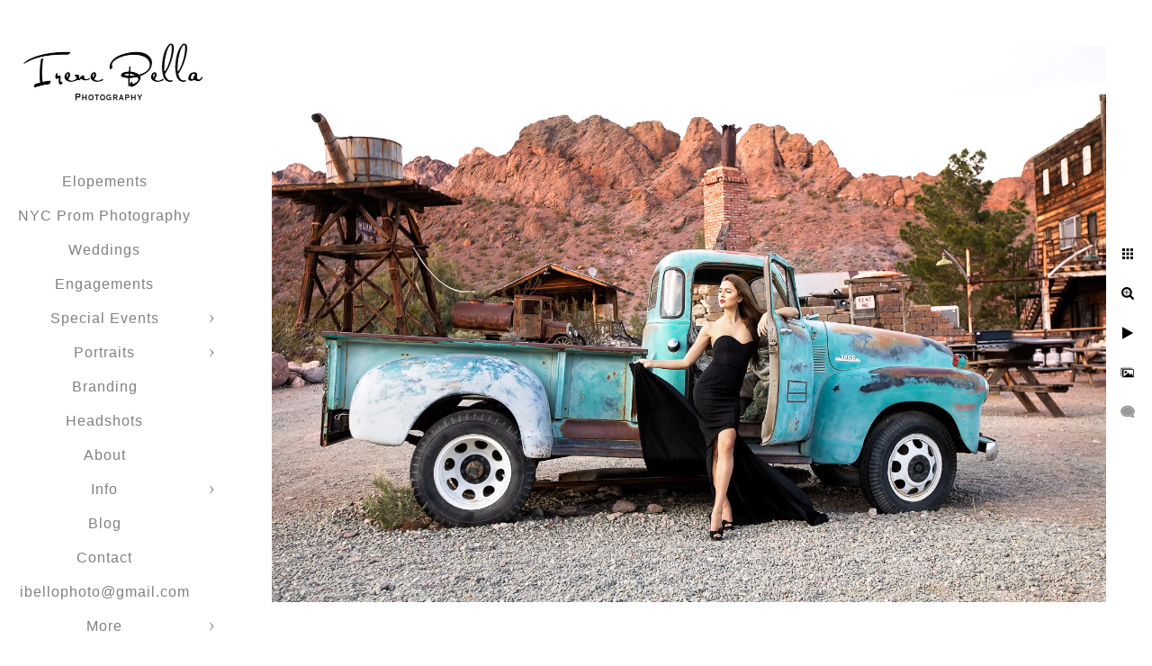

--- FILE ---
content_type: text/html; charset=utf-8
request_url: https://www.irenebellaphotography.com/portraits/destination-portraits/dxdhyntv3as
body_size: 4440
content:
<!DOCTYPE html>
<!-- site by Good Gallery, www.goodgallery.com -->
<html class="no-js GalleryPage ">
<head>
<title>Destination Portraits</title>
<link rel="dns-prefetch" href="//cdn.goodgallery.com" />
<link rel="shortcut icon" href="//cdn.goodgallery.com/4bb4ddfa-5fc3-41f2-931d-0f22c241aeb3/logo/2fgyb0e2/x52w43gl5nd.ico" />

 <meta name="robots" content="noarchive" /> 	 <link rel="canonical" href="https://www.irenebellaphotography.com/portraits/destination-portraits/dxdhyntv3as" />
 <style type="text/css">.YB:before{content: attr(data-c);display: block;height: 150em;}</style><link rel="stylesheet" type="text/css" media="print" onload="if(media!='all')media='all'" href="//cdn.goodgallery.com/4bb4ddfa-5fc3-41f2-931d-0f22c241aeb3/d/Desktop--ZC2vwWa76GeT4at03YxLg-2-SgGfJzlqYYyE6lLI2AxOdg.css" />
<script type="text/javascript" src="//cdn.goodgallery.com/4bb4ddfa-5fc3-41f2-931d-0f22c241aeb3/p/bundle-2teHGVEHG23F7yH4EM4Vng-20250629021656.js"></script>
<script type="text/javascript" src="//cdn.goodgallery.com/4bb4ddfa-5fc3-41f2-931d-0f22c241aeb3/d/PageData-374y1qs8-fffc7fb0-dcdc-490c-8b46-eca978553057-SgGfJzlqYYyE6lLI2AxOdg-2.js"></script>
<!--[if lt IE 9]><script type="text/javascript" src="/admin/Scripts/jQuery.XDomainRequest.js"></script><![endif]-->

<meta property="og:url" content="https://www.irenebellaphotography.com/portraits/destination-portraits/dxdhyntv3as" />
<meta property="og:type" content="website" />
<meta property="og:site_name" content="" />
<meta property="og:image" content="https://cdn.goodgallery.com/4bb4ddfa-5fc3-41f2-931d-0f22c241aeb3/r/1024/2fikoy0i/dxdhyntv3as.jpg" />
<meta property="og:title" content="Destination Portraits" />
<meta property="og:description" />


<!-- Facebook Pixel Code -->
<script>
  !function(f,b,e,v,n,t,s)
  {if(f.fbq)return;n=f.fbq=function(){n.callMethod?
  n.callMethod.apply(n,arguments):n.queue.push(arguments)};
  if(!f._fbq)f._fbq=n;n.push=n;n.loaded=!0;n.version='2.0';
  n.queue=[];t=b.createElement(e);t.async=!0;
  t.src=v;s=b.getElementsByTagName(e)[0];
  s.parentNode.insertBefore(t,s)}(window, document,'script',
  'https://connect.facebook.net/en_US/fbevents.js');
  fbq('init', '295346138311722');
  fbq('track', 'PageView');
</script>
<noscript><img height="1" width="1" style="display:none"
  src="https://www.facebook.com/tr?id=295346138311722&ev=PageView&noscript=1"
/></noscript>
<!-- End Facebook Pixel Code --><script>
  fbq('track', 'ViewContent');
</script>


<style type="text/css" data-id="inline">
html.js, html.js body {margin:0;padding:0;}
.elementContainer img {width:100%}
ul.GalleryUIMenu {list-style: none;margin: 0;padding: 0} ul.GalleryUIMenu a {text-decoration: none} ul.GalleryUIMenu li {position: relative; white-space: nowrap}
.GalleryUISiteNavigation {background-color: rgba(255, 255, 255, 1);width:250px}
.GalleryUIMenuTopLevel .GalleryUIMenu {display: inline-block} ul.GalleryUIMenu li, div.GalleryUIMenuSubMenuDiv li {text-transform:none}
.GalleryUIMenuTopLevel .GalleryUIMenu > li {padding: 10px 15px 10px 15px;border:0px solid #FFFFFF;border-left-width:0px;border-top-width:0px;white-space:normal;text-align:center}
.GalleryUIMenu > li {color:#808080;background-color:rgba(255, 255, 255, 1);font-size:16px;letter-spacing: 1px;;position:relative}
.GalleryUIMenu > li > a {color:#808080} .GalleryUIMenu > li.Active > a {color:#808080}
.GalleryUIMenu > li.Active {color:#808080;background-color:rgba(255, 255, 255, 1)}
span.SubMenuArrow,span.SubMenuArrowLeft,span.SubMenuArrowRight,span.SubMenuArrowUp,span.SubMenuArrowDown {display:block;position:absolute;top:50%;right:10px;margin-top:-5px;height:10px;width:10px;background-color:transparent;} span.SubMenuArrowSizing {display:inline-block;width:20px;height:10px;opacity:0;margin-right:-2px;}

 .GalleryUISiteNavigation {position:fixed;top:0;left:0}
.GalleryUIMenuTopLevel .GalleryUIMenu {width:250px} .GalleryUISiteNavigation {height:100%}


html { font-family: 'Arial', 'Helvetica Neue', Helvetica, sans-serif; }
.GalleryUIMenu, .GalleryUIMenu a { font-family: 'Arial', 'Helvetica Neue', Helvetica, sans-serif; }
.PageTemplateText,.CaptionContainer,.PageInformationArea,.GGTextContent { font-family: 'Arial', 'Helvetica Neue', Helvetica, sans-serif; }
h1, h2, h3, h4, h5, h6 { font-family: 'Arial', 'Helvetica Neue', Helvetica, sans-serif;font-weight:700; }
.GalleryUIContainer .NameMark { font-family: 'Arial', 'Helvetica Neue', Helvetica, sans-serif; }
.GalleryMenuContent .GGMenuPageHeading { font-family: 'Arial', 'Helvetica Neue', Helvetica, sans-serif; }
.GMLabel { font-family: 'Arial', 'Helvetica Neue', Helvetica, sans-serif; }
.GMTagline { font-family: 'Arial', 'Helvetica Neue', Helvetica, sans-serif; }
div.GGForm label.SectionHeading { font-family: 'Arial', 'Helvetica Neue', Helvetica, sans-serif; }
.GGHamburgerMenuLabel { font-family: 'Arial', 'Helvetica Neue', Helvetica, sans-serif; }
h2 { font-family: 'Arial', 'Helvetica Neue', Helvetica, sans-serif;font-weight:700; }
h3 { font-family: 'Arial', 'Helvetica Neue', Helvetica, sans-serif;font-weight:700; }
h4 { font-family: 'Arial', 'Helvetica Neue', Helvetica, sans-serif;font-weight:700; }
h5 { font-family: 'Arial', 'Helvetica Neue', Helvetica, sans-serif;font-weight:700; }
h6 { font-family: 'Arial', 'Helvetica Neue', Helvetica, sans-serif;font-weight:700; }
h1 { line-height: 1.45; text-transform: none; text-align: left; letter-spacing: 1px; }
h2 { line-height: 1.45; text-transform: none; text-align: left; letter-spacing: 1px;  }
h3 { line-height: 1.45; text-transform: none; text-align: left; letter-spacing: 1px; }
h4 { line-height: 1.45; text-transform: none; text-align: left; letter-spacing: 1px; }
h5 { line-height: 1.45; text-transform: none; text-align: left; letter-spacing: 1px; }
h6 { line-height: 1.45; text-transform: none; text-align: left; letter-spacing: 0px; }
.PageTemplateText,.CaptionContainer,.PageInformationArea,.GGTextContent { line-height: 1.45; text-transform: none; text-align: left; }
ul.GGBottomNavigation span { font-family: 'Arial', 'Helvetica Neue', Helvetica, sans-serif; }
.GGTextContent .GGBreadCrumbs .GGBreadCrumb, .GGTextContent .GGBreadCrumb span { font-family: 'Arial', 'Helvetica Neue', Helvetica, sans-serif; }


</style>
</head>
<body data-page-type="gallery" class="GalleryUIContainer" data-page-id="fffc7fb0-dcdc-490c-8b46-eca978553057" data-tags="" data-menu-hash="SgGfJzlqYYyE6lLI2AxOdg" data-settings-hash="-ZC2vwWa76GeT4at03YxLg" data-fotomotoid="" data-imglocation="//cdn.goodgallery.com/4bb4ddfa-5fc3-41f2-931d-0f22c241aeb3/" data-cdn="//cdn.goodgallery.com/4bb4ddfa-5fc3-41f2-931d-0f22c241aeb3" data-stoken="374y1qs8" data-settingstemplateid="">
<div class="GalleryUIContentParent" data-pretagged="true">
<div class="GalleryUIContentContainer" data-pretagged="true">
<div class="GalleryUIContent" data-pretagged="true"><div class="CanvasContainer" data-id="dxdhyntv3as" data-pretagged="true" style="overflow:hidden;"><div class="imgContainer" style="position:absolute;"><div class="dummy" style="padding-top:66.688%;"></div><div class="elementContainer" style="position:absolute;top:0;bottom:0;left:0;right:0;overflow:hidden;"><picture><source type="image/webp" sizes="135vw" srcset="//cdn.goodgallery.com/4bb4ddfa-5fc3-41f2-931d-0f22c241aeb3/r/0200/2fikoy0i/dxdhyntv3as.webp 200w, //cdn.goodgallery.com/4bb4ddfa-5fc3-41f2-931d-0f22c241aeb3/r/0300/2fikoy0i/dxdhyntv3as.webp 300w, //cdn.goodgallery.com/4bb4ddfa-5fc3-41f2-931d-0f22c241aeb3/r/0480/2fikoy0i/dxdhyntv3as.webp 480w, //cdn.goodgallery.com/4bb4ddfa-5fc3-41f2-931d-0f22c241aeb3/r/0640/2fikoy0i/dxdhyntv3as.webp 640w, //cdn.goodgallery.com/4bb4ddfa-5fc3-41f2-931d-0f22c241aeb3/r/0800/2fikoy0i/dxdhyntv3as.webp 800w, //cdn.goodgallery.com/4bb4ddfa-5fc3-41f2-931d-0f22c241aeb3/r/1024/2fikoy0i/dxdhyntv3as.webp 1024w, //cdn.goodgallery.com/4bb4ddfa-5fc3-41f2-931d-0f22c241aeb3/r/1280/2fikoy0i/dxdhyntv3as.webp 1280w, //cdn.goodgallery.com/4bb4ddfa-5fc3-41f2-931d-0f22c241aeb3/r/1600/2fikoy0i/dxdhyntv3as.webp 1600w" /><source type="image/jpeg" sizes="135vw" srcset="//cdn.goodgallery.com/4bb4ddfa-5fc3-41f2-931d-0f22c241aeb3/r/0200/2fikoy0i/dxdhyntv3as.jpg 200w, //cdn.goodgallery.com/4bb4ddfa-5fc3-41f2-931d-0f22c241aeb3/r/0300/2fikoy0i/dxdhyntv3as.jpg 300w, //cdn.goodgallery.com/4bb4ddfa-5fc3-41f2-931d-0f22c241aeb3/r/0480/2fikoy0i/dxdhyntv3as.jpg 480w, //cdn.goodgallery.com/4bb4ddfa-5fc3-41f2-931d-0f22c241aeb3/r/0640/2fikoy0i/dxdhyntv3as.jpg 640w, //cdn.goodgallery.com/4bb4ddfa-5fc3-41f2-931d-0f22c241aeb3/r/0800/2fikoy0i/dxdhyntv3as.jpg 800w, //cdn.goodgallery.com/4bb4ddfa-5fc3-41f2-931d-0f22c241aeb3/r/1024/2fikoy0i/dxdhyntv3as.jpg 1024w, //cdn.goodgallery.com/4bb4ddfa-5fc3-41f2-931d-0f22c241aeb3/r/1280/2fikoy0i/dxdhyntv3as.jpg 1280w, //cdn.goodgallery.com/4bb4ddfa-5fc3-41f2-931d-0f22c241aeb3/r/1600/2fikoy0i/dxdhyntv3as.jpg 1600w" /><img src="//cdn.goodgallery.com/4bb4ddfa-5fc3-41f2-931d-0f22c241aeb3/r/1024/2fikoy0i/dxdhyntv3as.jpg" draggable="false" alt="" title="" srcset="//cdn.goodgallery.com/4bb4ddfa-5fc3-41f2-931d-0f22c241aeb3/r/1024/2fikoy0i/dxdhyntv3as.jpg, //cdn.goodgallery.com/4bb4ddfa-5fc3-41f2-931d-0f22c241aeb3/r/1600/2fikoy0i/dxdhyntv3as.jpg 2x" loading="lazy" /></picture></div></div></div></div>
</div>
<div class="prev"></div><div class="next"></div><span class="prev SingleImageHidden"></span><span class="next SingleImageHidden"></span>
<div class="GalleryUIThumbnailPanelContainerParent"></div>
</div>
        
<div class="GalleryUISiteNavigation"><a href="/" class="NavigationLogoTarget"><img src="https://logocdn.goodgallery.com/4bb4ddfa-5fc3-41f2-931d-0f22c241aeb3/500x0/2ke98f5f/pz3kire1nll.jpg" alt="" title="" border="0" style="padding: 0px 0px 0px 0px;" height="179" width="250"></a><div class="GalleryUIMenuTopLevel" data-predefined="true"><div class="GalleryUIMenuContainer" data-predefined="true"><ul class="GalleryUIMenu" data-predefined="true"><li data-pid="b23d0fec-9c10-4b30-ac3b-c0fff22232be"><a href="/nyc-elopement-photography">Elopements</a><span class="SubMenuArrowSizing"> </span></li><li data-pid="458322b7-f13f-43cc-bebe-71bfd23ed34d"><a href="/nyc-prom-photography">NYC Prom Photography</a><span class="SubMenuArrowSizing"> </span></li><li data-pid="10f0970e-0094-44a1-899d-f95a13768500"><a href="/weddings">Weddings</a><span class="SubMenuArrowSizing"> </span></li><li data-pid="0a0a7b13-18e6-4b50-9ff2-b8f33da9ee3c"><a href="/engagements">Engagements</a><span class="SubMenuArrowSizing"> </span></li><li data-pid="d48956aa-f8b9-45ad-9825-6a808e6bf65c"><a href="/long-island-new-york-event-photography">Special Events</a><span class="SubMenuArrow"> </span><span class="SubMenuArrowSizing"> </span></li><li data-pid="9eb3d1ad-1e9b-46de-8b9f-463bda57ed1a"><a href="/portraits">Portraits</a><span class="SubMenuArrow"> </span><span class="SubMenuArrowSizing"> </span></li><li data-pid="78e97b0e-6e1d-4725-b753-d6834520324e"><a href="/branding">Branding</a><span class="SubMenuArrowSizing"> </span></li><li data-pid="95621dc1-9d34-42a1-bd16-b8404425a585"><a href="/long-island-new-york-headshots">Headshots</a><span class="SubMenuArrowSizing"> </span></li><li data-pid="69410685-b422-4908-af0f-9bdba8285461"><a href="/about">About</a><span class="SubMenuArrowSizing"> </span></li><li data-pid="d6a06722-67a7-47fb-8a14-269fe070c231"><a href="/info">Info</a><span class="SubMenuArrow"> </span><span class="SubMenuArrowSizing"> </span></li><li data-pid="e7d9ebbe-9da7-449e-b9ca-d1bf57dcbb0c"><a href="/blog/">Blog</a><span class="SubMenuArrowSizing"> </span></li><li data-pid="148a80b7-4cfc-41a8-94a0-473a3b8da661"><a href="/contact">Contact</a><span class="SubMenuArrowSizing"> </span></li><li data-pid="ea3745c4-f17b-47cf-99b1-c0f086f587a2"><a href="mailto:ibellophoto@gmail.com">ibellophoto@gmail.com</a><span class="SubMenuArrowSizing"> </span></li><li data-pid="d08351e6-cc3f-461a-a2c9-428605562744" class="TypeMenuHTML SocialNetwork"><span class="SubMenuArrowSizing"> </span></li></ul></div></div></div><div class="GalleryUIMenuSubLevel" style="opacity:0;display:none;z-index:10101;" data-pid="d48956aa-f8b9-45ad-9825-6a808e6bf65c"><div class="GalleryUIMenuContainer"><ul class="GalleryUIMenu"><li data-pid="754b4196-9a08-4a5d-b9a9-4afacccb91ac"><a href="/long-island-new-york-event-photography/ny-prom-photography">Proms</a></li><li data-pid="3bf4e99d-45fd-4cc8-83c7-866f376b6a51"><a href="/long-island-new-york-event-photography/graduation-photography">Graduations</a></li></ul></div></div><div class="GalleryUIMenuSubLevel" style="opacity:0;display:none;z-index:10101;" data-pid="9eb3d1ad-1e9b-46de-8b9f-463bda57ed1a"><div class="GalleryUIMenuContainer"><ul class="GalleryUIMenu"><li data-pid="08a9e89a-9ae8-48a9-a332-c78f1a9e0b3e"><a href="/portraits/boudoir">Boudoir</a></li><li data-pid="7d879131-64b9-4f5a-9de5-9386fc5e74c9"><a href="/portraits/fitness-dance">Fitness & Dance</a></li><li data-pid="f969d39f-8218-43f9-baa2-ed1fc33dab6a"><a href="/portraits/glamour">Glamour</a></li><li data-pid="dd40989d-09bf-48ef-9e5b-aca52ee29f29"><a href="/portraits/longisland-newyork-maternity-photographer">Maternity</a></li><li data-pid="fffc7fb0-dcdc-490c-8b46-eca978553057"><a href="/portraits/destination-portraits">Destination Portraits</a></li><li data-pid="d4b14742-ca04-4af4-a105-c005dd5b161b"><a href="/portraits/long-island-ny-senior-photos">Seniors</a></li><li data-pid="553aba71-0138-46c3-9e56-23f92a5a09a1"><a href="/portraits/long-island-family-photography">Families</a></li></ul></div></div><div class="GalleryUIMenuSubLevel" style="opacity:0;display:none;z-index:10102;" data-pid="95c3521b-0e49-4703-9532-ded6726ddb5f"><div class="GalleryUIMenuContainer"><ul class="GalleryUIMenu"><li data-pid="6ae68b58-7418-480b-a778-919ddda4cb1d"><a href="/info/headshot-photography/faq">FAQ</a></li><li data-pid="b4f3d435-a8ae-402d-bb97-2323d0df8f87"><a href="/info/headshot-photography/preparing-headshots">Preparing for your Headshots</a></li><li data-pid="040c6379-7e86-49cd-af5e-33437b869271"><a href="/info/headshot-photography/new-york-headshot-photography">New York Headshot Photography</a></li><li data-pid="175af255-9431-4081-bdcb-ccc52f3de5a4"><a href="/info/headshot-photography/need-professional-headshot">Why you need a professional headshot</a></li></ul></div></div><div class="GalleryUIMenuSubLevel" style="opacity:0;display:none;z-index:10102;" data-pid="9172a5e6-8673-4be9-a331-bd3d5cfffc67"><div class="GalleryUIMenuContainer"><ul class="GalleryUIMenu"><li data-pid="ba86835e-f176-45b1-8e23-b7a3fbe66a41"><a href="/info/personal-branding/personal-branding-headshots">What are Personal Branding Headshots</a></li></ul></div></div><div class="GalleryUIMenuSubLevel" style="opacity:0;display:none;z-index:10102;" data-pid="a898651d-9671-4a17-845d-5c1302f160dc"><div class="GalleryUIMenuContainer"><ul class="GalleryUIMenu"><li data-pid="f842be29-25ed-41a3-b168-a810216a2ccd"><a href="/info/real-estate/real-estate-interiors">Real Estate Interiors</a></li></ul></div></div><div class="GalleryUIMenuSubLevel" style="opacity:0;display:none;z-index:10103;" data-pid="e380af3f-4fc1-403b-a616-01454380ffb1"><div class="GalleryUIMenuContainer"><ul class="GalleryUIMenu"><li data-pid="b6f3108c-378a-4897-a63d-c301f1650d05"><a href="/info/wedding-photography/tips/first-look">First Look</a></li><li data-pid="62190dfb-5b2e-4b31-81b3-86d93090de7c"><a href="/info/wedding-photography/tips/need-second-photographer">Do I Need A Second Photographer</a></li><li data-pid="543d3421-dafe-4031-8afa-ec00d386deeb"><a href="/info/wedding-photography/tips/hire-professional-wedding-photographer">Why Hire a Professional Wedding Photographer</a></li></ul></div></div><div class="GalleryUIMenuSubLevel" style="opacity:0;display:none;z-index:10102;" data-pid="da444283-5133-41a3-99ed-ed2773438f8b"><div class="GalleryUIMenuContainer"><ul class="GalleryUIMenu"><li data-pid="e380af3f-4fc1-403b-a616-01454380ffb1"><a href="/info/wedding-photography/tips">Tips</a><span class="SubMenuArrow"> </span><span class="SubMenuArrowSizing"> </span></li></ul></div></div><div class="GalleryUIMenuSubLevel" style="opacity:0;display:none;z-index:10102;" data-pid="fe016be9-9e26-43b3-ae9b-6c559d3952a4"><div class="GalleryUIMenuContainer"><ul class="GalleryUIMenu"><li data-pid="3fba438f-4c71-40c7-9e34-f4517dcacc3e"><a href="/info/sweet-16-photography/faq">Faq</a></li></ul></div></div><div class="GalleryUIMenuSubLevel" style="opacity:0;display:none;z-index:10102;" data-pid="dff299dc-713a-4dfa-8885-4522ffa13ad9"><div class="GalleryUIMenuContainer"><ul class="GalleryUIMenu"><li data-pid="9f1c422a-b95a-476b-9a76-13ba524edf8a"><a href="/info/senior-photography/senior-photos-taken">Why Have Senior Photos Taken</a></li></ul></div></div><div class="GalleryUIMenuSubLevel" style="opacity:0;display:none;z-index:10101;" data-pid="d6a06722-67a7-47fb-8a14-269fe070c231"><div class="GalleryUIMenuContainer"><ul class="GalleryUIMenu"><li data-pid="95c3521b-0e49-4703-9532-ded6726ddb5f"><a href="/info/headshot-photography">Headshot Photography</a><span class="SubMenuArrow"> </span><span class="SubMenuArrowSizing"> </span></li><li data-pid="9172a5e6-8673-4be9-a331-bd3d5cfffc67"><a href="/info/personal-branding">Personal Branding</a><span class="SubMenuArrow"> </span><span class="SubMenuArrowSizing"> </span></li><li data-pid="aa3d6cf4-d24d-4fe0-8c9c-c3573f57e2b4"><a href="/info/boudoir-photography">Boudoir Photography</a><span class="SubMenuArrowSizing"> </span></li><li data-pid="a898651d-9671-4a17-845d-5c1302f160dc"><a href="/info/real-estate">Real Estate </a><span class="SubMenuArrow"> </span><span class="SubMenuArrowSizing"> </span></li><li data-pid="da444283-5133-41a3-99ed-ed2773438f8b"><a href="/info/wedding-photography">Wedding Photography</a><span class="SubMenuArrow"> </span><span class="SubMenuArrowSizing"> </span></li><li data-pid="fe016be9-9e26-43b3-ae9b-6c559d3952a4"><a href="/info/sweet-16-photography">Sweet 16 Photography</a><span class="SubMenuArrow"> </span><span class="SubMenuArrowSizing"> </span></li><li data-pid="dff299dc-713a-4dfa-8885-4522ffa13ad9"><a href="/info/senior-photography">Senior Photography</a><span class="SubMenuArrow"> </span><span class="SubMenuArrowSizing"> </span></li></ul></div></div>
     

</body>
</html>


--- FILE ---
content_type: text/html; charset=utf-8
request_url: https://www.irenebellaphotography.com/portraits/destination-portraits?IsAjax=1
body_size: 20096
content:
<!DOCTYPE html><!-- site by Good Gallery, www.goodgallery.com -->
<html class="no-js GalleryPage ">
<head>
<title>Destination Portraits</title>
<meta name="description" content="Styled Portraits" />
<link rel="dns-prefetch" href="//cdn.goodgallery.com" />
<link rel="shortcut icon" href="//cdn.goodgallery.com/4bb4ddfa-5fc3-41f2-931d-0f22c241aeb3/logo/2fgyb0e2/x52w43gl5nd.ico" />

 <meta name="robots" content="noarchive" /> 	 <link rel="canonical" href="https://www.irenebellaphotography.com/portraits/destination-portraits" />
 <style type="text/css">.YB:before{content: attr(data-c);display: block;height: 150em;}</style><link rel="stylesheet" type="text/css" media="print" onload="if(media!='all')media='all'" href="//cdn.goodgallery.com/4bb4ddfa-5fc3-41f2-931d-0f22c241aeb3/d/Desktop--ZC2vwWa76GeT4at03YxLg-2-SgGfJzlqYYyE6lLI2AxOdg.css" />
<script type="text/javascript" src="//cdn.goodgallery.com/4bb4ddfa-5fc3-41f2-931d-0f22c241aeb3/p/bundle-2teHGVEHG23F7yH4EM4Vng-20250629021656.js"></script>
<script type="text/javascript" src="//cdn.goodgallery.com/4bb4ddfa-5fc3-41f2-931d-0f22c241aeb3/d/PageData-374y1qs8-fffc7fb0-dcdc-490c-8b46-eca978553057-SgGfJzlqYYyE6lLI2AxOdg-2.js"></script>
<!--[if lt IE 9]><script type="text/javascript" src="/admin/Scripts/jQuery.XDomainRequest.js"></script><![endif]-->

<meta property="og:url" content="https://www.irenebellaphotography.com/portraits/destination-portraits" />
<meta property="og:type" content="website" />
<meta property="og:site_name" content="" />
<meta property="og:image" content="https://cdn.goodgallery.com/4bb4ddfa-5fc3-41f2-931d-0f22c241aeb3/s/0200/2k124qoe/best-galway-ireland-photographer.jpg"/><meta property="og:image" content="https://cdn.goodgallery.com/4bb4ddfa-5fc3-41f2-931d-0f22c241aeb3/s/0200/2k10gyno/best-las-vegas-musician-photo.jpg"/><meta property="og:image" content="https://cdn.goodgallery.com/4bb4ddfa-5fc3-41f2-931d-0f22c241aeb3/s/0200/2fikoxv7/qya130glpc4.jpg"/><meta property="og:image" content="https://cdn.goodgallery.com/4bb4ddfa-5fc3-41f2-931d-0f22c241aeb3/s/0200/2fikoxv9/iqssyszblq0.jpg"/><meta property="og:image" content="https://cdn.goodgallery.com/4bb4ddfa-5fc3-41f2-931d-0f22c241aeb3/s/0200/2fikoxv4/awm0vk0g1id.jpg"/><meta property="og:image" content="https://cdn.goodgallery.com/4bb4ddfa-5fc3-41f2-931d-0f22c241aeb3/s/0200/2fikoy04/4r50vfjlff4.jpg"/><meta property="og:image" content="https://cdn.goodgallery.com/4bb4ddfa-5fc3-41f2-931d-0f22c241aeb3/s/0200/2onuh3sn/best-downtown-miami-photographer.jpg"/><meta property="og:image" content="https://cdn.goodgallery.com/4bb4ddfa-5fc3-41f2-931d-0f22c241aeb3/s/0200/2fikoxwm/kiikdabcdp1.jpg"/><meta property="og:image" content="https://cdn.goodgallery.com/4bb4ddfa-5fc3-41f2-931d-0f22c241aeb3/s/0200/2fikoxzv/lebnq21dxfo.jpg"/><meta property="og:image" content="https://cdn.goodgallery.com/4bb4ddfa-5fc3-41f2-931d-0f22c241aeb3/s/0200/2fikoxxi/su2hchcqdun.jpg"/><meta property="og:image" content="https://cdn.goodgallery.com/4bb4ddfa-5fc3-41f2-931d-0f22c241aeb3/s/0200/2k124qoo/cliffs-moher-photographer.jpg"/><meta property="og:image" content="https://cdn.goodgallery.com/4bb4ddfa-5fc3-41f2-931d-0f22c241aeb3/s/0200/2k10gyoc/best-red-rock-canyon-glamour-photo.jpg"/><meta property="og:image" content="https://cdn.goodgallery.com/4bb4ddfa-5fc3-41f2-931d-0f22c241aeb3/s/0200/2fikoxwp/4ie0qpv1tak.jpg"/><meta property="og:image" content="https://cdn.goodgallery.com/4bb4ddfa-5fc3-41f2-931d-0f22c241aeb3/s/0200/2k127tns/cliffs-moher-wedding-photo.jpg"/><meta property="og:image" content="https://cdn.goodgallery.com/4bb4ddfa-5fc3-41f2-931d-0f22c241aeb3/s/0200/2fikoxwj/xmxnow453dh.jpg"/><meta property="og:image" content="https://cdn.goodgallery.com/4bb4ddfa-5fc3-41f2-931d-0f22c241aeb3/s/0200/2fikoxwx/0nzn1wjgies.jpg"/><meta property="og:image" content="https://cdn.goodgallery.com/4bb4ddfa-5fc3-41f2-931d-0f22c241aeb3/s/0200/2k127r8s/best-ireland-portrait.jpg"/><meta property="og:image" content="https://cdn.goodgallery.com/4bb4ddfa-5fc3-41f2-931d-0f22c241aeb3/s/0200/2fikoxww/fn3vyg4isas.jpg"/><meta property="og:image" content="https://cdn.goodgallery.com/4bb4ddfa-5fc3-41f2-931d-0f22c241aeb3/s/0200/2k124qo1/best-cliffs-moher-photographer.jpg"/><meta property="og:image" content="https://cdn.goodgallery.com/4bb4ddfa-5fc3-41f2-931d-0f22c241aeb3/s/0200/2k10gyow/las-vegas-violinist-photo.jpg"/><meta property="og:image" content="https://cdn.goodgallery.com/4bb4ddfa-5fc3-41f2-931d-0f22c241aeb3/s/0200/2fikoxwx/n2rdhixsgcq.jpg"/><meta property="og:image" content="https://cdn.goodgallery.com/4bb4ddfa-5fc3-41f2-931d-0f22c241aeb3/s/0200/2k127r94/galway-wedding-photo.jpg"/><meta property="og:image" content="https://cdn.goodgallery.com/4bb4ddfa-5fc3-41f2-931d-0f22c241aeb3/s/0200/2k124qp4/best-galway-photographer.jpg"/><meta property="og:image" content="https://cdn.goodgallery.com/4bb4ddfa-5fc3-41f2-931d-0f22c241aeb3/s/0200/2fikoxzf/itra5n3dgnv.jpg"/><meta property="og:image" content="https://cdn.goodgallery.com/4bb4ddfa-5fc3-41f2-931d-0f22c241aeb3/s/0200/2k10gyok/best-red-rock-vegas-glamour-photo.jpg"/><meta property="og:image" content="https://cdn.goodgallery.com/4bb4ddfa-5fc3-41f2-931d-0f22c241aeb3/s/0200/2fikoy09/2rimbs5r4d2.jpg"/><meta property="og:image" content="https://cdn.goodgallery.com/4bb4ddfa-5fc3-41f2-931d-0f22c241aeb3/s/0200/2k124qp4/galway-photographer.jpg"/><meta property="og:image" content="https://cdn.goodgallery.com/4bb4ddfa-5fc3-41f2-931d-0f22c241aeb3/s/0200/2fikoxx2/aihlaamkokv.jpg"/><meta property="og:image" content="https://cdn.goodgallery.com/4bb4ddfa-5fc3-41f2-931d-0f22c241aeb3/s/0200/2k127tns/best-cliffs-moher-photos.jpg"/><meta property="og:image" content="https://cdn.goodgallery.com/4bb4ddfa-5fc3-41f2-931d-0f22c241aeb3/s/0200/2fikoxzk/qbq1d0oskux.jpg"/><meta property="og:image" content="https://cdn.goodgallery.com/4bb4ddfa-5fc3-41f2-931d-0f22c241aeb3/s/0200/2k124qp4/ireland-wedding-photographer.jpg"/><meta property="og:image" content="https://cdn.goodgallery.com/4bb4ddfa-5fc3-41f2-931d-0f22c241aeb3/s/0200/2fikoxxe/exehxcui51l.jpg"/><meta property="og:image" content="https://cdn.goodgallery.com/4bb4ddfa-5fc3-41f2-931d-0f22c241aeb3/s/0200/2fikoxxn/3yhlrojsugb.jpg"/><meta property="og:image" content="https://cdn.goodgallery.com/4bb4ddfa-5fc3-41f2-931d-0f22c241aeb3/s/0200/2fikoy09/eslszf4zkhe.jpg"/><meta property="og:image" content="https://cdn.goodgallery.com/4bb4ddfa-5fc3-41f2-931d-0f22c241aeb3/s/0200/2fikoxxo/zzovmbkxvlq.jpg"/><meta property="og:image" content="https://cdn.goodgallery.com/4bb4ddfa-5fc3-41f2-931d-0f22c241aeb3/s/0200/2fikoxxz/hnix0i1cjzs.jpg"/>

<!-- Facebook Pixel Code -->
<script>
  !function(f,b,e,v,n,t,s)
  {if(f.fbq)return;n=f.fbq=function(){n.callMethod?
  n.callMethod.apply(n,arguments):n.queue.push(arguments)};
  if(!f._fbq)f._fbq=n;n.push=n;n.loaded=!0;n.version='2.0';
  n.queue=[];t=b.createElement(e);t.async=!0;
  t.src=v;s=b.getElementsByTagName(e)[0];
  s.parentNode.insertBefore(t,s)}(window, document,'script',
  'https://connect.facebook.net/en_US/fbevents.js');
  fbq('init', '295346138311722');
  fbq('track', 'PageView');
</script>
<noscript><img height="1" width="1" style="display:none"
  src="https://www.facebook.com/tr?id=295346138311722&ev=PageView&noscript=1"
/></noscript>
<!-- End Facebook Pixel Code --><script>
  fbq('track', 'ViewContent');
</script>


<style type="text/css" data-id="inline">
html.js, html.js body {margin:0;padding:0;}
div.ThumbnailPanelThumbnailContainer div.Placeholder, div.ThumbnailPanelThumbnailContainer .CVThumb {position: absolute;left: 0px;top: 0px;height: 100%;width: 100%;border: 0px} div.ThumbnailPanelThumbnailContainer .CVThumb {text-align: center} div.ThumbnailPanelThumbnailContainer .CVThumb img {max-width: 100%;width: 100%;border: 0px} span.ThumbnailPanelEntityLoaded div.Placeholder {display: none;}
html.no-js .CVThumb img {opacity:0} div.ThumbnailPanelThumbnailContainer {overflow:hidden;position:absolute;top:0px;left:0px} .YB:before{content: attr(data-c);display: block;height: 150em;width:100%;background-color:#FFFFFF;position:fixed;z-index:9999;}
.GalleryUIThumbnailPanelContainerParent {background-color:#FFFFFF}
ul.GalleryUIMenu {list-style: none;margin: 0;padding: 0} ul.GalleryUIMenu a {text-decoration: none} ul.GalleryUIMenu li {position: relative; white-space: nowrap}
.GalleryUISiteNavigation {background-color: rgba(255, 255, 255, 1);width:250px}
.GalleryUIMenuTopLevel .GalleryUIMenu {display: inline-block} ul.GalleryUIMenu li, div.GalleryUIMenuSubMenuDiv li {text-transform:none}
.GalleryUIMenuTopLevel .GalleryUIMenu > li {padding: 10px 15px 10px 15px;border:0px solid #FFFFFF;border-left-width:0px;border-top-width:0px;white-space:normal;text-align:center}
.GalleryUIMenu > li {color:#808080;background-color:rgba(255, 255, 255, 1);font-size:16px;letter-spacing: 1px;;position:relative}
.GalleryUIMenu > li > a {color:#808080} .GalleryUIMenu > li.Active > a {color:#808080}
.GalleryUIMenu > li.Active {color:#808080;background-color:rgba(255, 255, 255, 1)}
span.SubMenuArrow,span.SubMenuArrowLeft,span.SubMenuArrowRight,span.SubMenuArrowUp,span.SubMenuArrowDown {display:block;position:absolute;top:50%;right:10px;margin-top:-5px;height:10px;width:10px;background-color:transparent;} span.SubMenuArrowSizing {display:inline-block;width:20px;height:10px;opacity:0;margin-right:-2px;}

 .GalleryUISiteNavigation {position:fixed;top:0;left:0}
.GalleryUIMenuTopLevel .GalleryUIMenu {width:250px} .GalleryUISiteNavigation {height:100%}


html { font-family: 'Arial', 'Helvetica Neue', Helvetica, sans-serif; }
.GalleryUIMenu, .GalleryUIMenu a { font-family: 'Arial', 'Helvetica Neue', Helvetica, sans-serif; }
.PageTemplateText,.CaptionContainer,.PageInformationArea,.GGTextContent { font-family: 'Arial', 'Helvetica Neue', Helvetica, sans-serif; }
h1, h2, h3, h4, h5, h6 { font-family: 'Arial', 'Helvetica Neue', Helvetica, sans-serif;font-weight:700; }
.GalleryUIContainer .NameMark { font-family: 'Arial', 'Helvetica Neue', Helvetica, sans-serif; }
.GalleryMenuContent .GGMenuPageHeading { font-family: 'Arial', 'Helvetica Neue', Helvetica, sans-serif; }
.GMLabel { font-family: 'Arial', 'Helvetica Neue', Helvetica, sans-serif; }
.GMTagline { font-family: 'Arial', 'Helvetica Neue', Helvetica, sans-serif; }
div.GGForm label.SectionHeading { font-family: 'Arial', 'Helvetica Neue', Helvetica, sans-serif; }
.GGHamburgerMenuLabel { font-family: 'Arial', 'Helvetica Neue', Helvetica, sans-serif; }
h2 { font-family: 'Arial', 'Helvetica Neue', Helvetica, sans-serif;font-weight:700; }
h3 { font-family: 'Arial', 'Helvetica Neue', Helvetica, sans-serif;font-weight:700; }
h4 { font-family: 'Arial', 'Helvetica Neue', Helvetica, sans-serif;font-weight:700; }
h5 { font-family: 'Arial', 'Helvetica Neue', Helvetica, sans-serif;font-weight:700; }
h6 { font-family: 'Arial', 'Helvetica Neue', Helvetica, sans-serif;font-weight:700; }
h1 { line-height: 1.45; text-transform: none; text-align: left; letter-spacing: 1px; }
h2 { line-height: 1.45; text-transform: none; text-align: left; letter-spacing: 1px;  }
h3 { line-height: 1.45; text-transform: none; text-align: left; letter-spacing: 1px; }
h4 { line-height: 1.45; text-transform: none; text-align: left; letter-spacing: 1px; }
h5 { line-height: 1.45; text-transform: none; text-align: left; letter-spacing: 1px; }
h6 { line-height: 1.45; text-transform: none; text-align: left; letter-spacing: 0px; }
.PageTemplateText,.CaptionContainer,.PageInformationArea,.GGTextContent { line-height: 1.45; text-transform: none; text-align: left; }
ul.GGBottomNavigation span { font-family: 'Arial', 'Helvetica Neue', Helvetica, sans-serif; }
.GGTextContent .GGBreadCrumbs .GGBreadCrumb, .GGTextContent .GGBreadCrumb span { font-family: 'Arial', 'Helvetica Neue', Helvetica, sans-serif; }




div.GalleryUIThumbnailPanelContainerParent {
    background-color: #FFFFFF;
}

div.GGThumbActualContainer div.ThumbnailPanelCaptionContainer {
    position: unset;
    left: unset;
    top: unset;
}

html.js.GalleryPage.ThumbnailPanelActive {
    overflow: visible;
}

    
    html.GalleryPage.ThumbnailPanelActive div.GalleryUISiteNavigation {
        position: fixed !important;
    }
    

html.ThumbnailPanelActive body {
    overflow: visible;
}

html.ThumbnailPanelActive div.GalleryUIContentParent {
    overflow: visible;
}

div.GalleryUIThumbnailPanelContainer div.GGThumbModernContainer > div.GGTextContent {
    position: relative;
}

div.GGThumbActualContainer div.ThumbEntityContainer div.ThumbAspectContainer {
}

div.GGThumbActualContainer div.ThumbEntityContainer div.ThumbAspectContainer {
    height: 0;
    overflow: hidden;
    position: relative;
    border-radius: 0%;
    border: 0px solid rgba(255, 255, 255, 1);
    background-color: rgba(255, 255, 255, 1);
    opacity: 1;

    -moz-transition: opacity 0.15s, background-color 0.15s, border-color 0.15s, color 0.15s;
    -webkit-transition: opacity 0.15s, background-color 0.15s, border-color 0.15s, color 0.15s;
    -o-transition: opacity: 0.15s, background-color 0.15s, border-color 0.15s, color 0.15s;
    transition: opacity 0.15s, background-color 0.15s, border-color 0.15s, color 0.15s;
}

div.GGThumbActualContainer div.ThumbAspectContainer > div,
div.GGThumbModernContainer div.ThumbAspectContainer > div {
    position: absolute;
    left: 0;
    top: 0;
    height: 100%;
    width: 100%;
}

div.GGThumbActualContainer div.ThumbAspectContainer img,
div.GGThumbModernContainer div.ThumbAspectContainer img {
    min-width: 100%;
    min-height: 100%;
}

div.GGThumbActualContainer div.ThumbAspectContainer div.icon {
    position: absolute;
    left: unset;
    top: unset;
    right: 5px;
    bottom: 5px;
    cursor: pointer;

    -webkit-border-radius: 15%;
    -moz-border-radius: 15%;
    border-radius: 15%;
    height: 34px;
    width: 34px;
    padding: 5px;
    -moz-box-sizing: border-box;
    box-sizing: border-box;
}

div.ThumbEntityContainer div.ThumbCaption {
    display: none;
    overflow: hidden;
    
    cursor: pointer;
    padding: 20px;
    font-size: 12px;
    color: rgba(128, 128, 128, 1);
    background-color: rgba(255, 255, 255, 0.75);
    border: 0px solid rgba(128, 128, 128, 0.75);
    border-top-width: 0px;

    -moz-transition: opacity 0.15s, background-color 0.15s, border-color 0.15s, color 0.15s;
    -webkit-transition: opacity 0.15s, background-color 0.15s, border-color 0.15s, color 0.15s;
    -o-transition: opacity: 0.15s, background-color 0.15s, border-color 0.15s, color 0.15s;
    transition: opacity 0.15s, background-color 0.15s, border-color 0.15s, color 0.15s;

}

div.ThumbEntityContainer.ShowCaptions div.ThumbCaption {
    display: block;
}

html.ThumbnailPanelActive .GGCaption {
    display: none;
}

    
div.GGThumbActualContainer {
    display: grid;
    grid-template-columns: repeat(3, 1fr);
    grid-column-gap: 20px;
    margin: 45px 0px 45px 0px;
}

div.GGThumbActualContainer div.ThumbEntityContainer + div {
    margin-top: 20px;
}

    
        
div.GGThumbActualContainer > div:nth-child(1) {
    grid-column-start: 1;
}
        
        
div.GGThumbActualContainer > div:nth-child(2) {
    grid-column-start: 2;
}
        
        
div.GGThumbActualContainer > div:nth-child(3) {
    grid-column-start: 3;
}
        

div.GGThumbModernContainer div.ThumbAspectContainer {
    height: 0;
    overflow: hidden;
    position: relative;
    border: 0px solid rgba(255, 255, 255, 1);
    opacity: 1;

	-moz-transition: opacity 0.15s, background-color 0.15s, border-color 0.15s, color 0.15s;
	-webkit-transition: opacity 0.15s, background-color 0.15s, border-color 0.15s, color 0.15s;
	-o-transition: opacity: 0.15s, background-color 0.15s, border-color 0.15s, color 0.15s;
	transition: opacity 0.15s, background-color 0.15s, border-color 0.15s, color 0.15s;
}

div.GGThumbModernContainer div.ThumbCoverImage {
    margin: 45px 0px 45px 0px;
}

@media (hover: hover) {
    div.GGThumbActualContainer div.ThumbEntityContainer:hover div.ThumbAspectContainer {
        opacity: 0.95;
        border-color: rgba(0, 0, 0, 1);
    }

    div.ThumbEntityContainer:hover div.ThumbCaption {
        color: rgba(0, 0, 0, 1);
        background-color: rgba(211, 211, 211, 1);
        border-color: rgba(0, 0, 0, 1);
    }

    div.GGThumbModernContainer div.ThumbCoverImage:hover div.ThumbAspectContainer {
        opacity: 0.95;
        border-color: rgba(0, 0, 0, 1);
    }
}
</style>
</head>
<body data-page-type="gallery" class="GalleryUIContainer" data-page-id="fffc7fb0-dcdc-490c-8b46-eca978553057" data-tags="" data-menu-hash="SgGfJzlqYYyE6lLI2AxOdg" data-settings-hash="-ZC2vwWa76GeT4at03YxLg" data-fotomotoid="" data-imglocation="//cdn.goodgallery.com/4bb4ddfa-5fc3-41f2-931d-0f22c241aeb3/" data-cdn="//cdn.goodgallery.com/4bb4ddfa-5fc3-41f2-931d-0f22c241aeb3" data-stoken="374y1qs8" data-settingstemplateid="">
    <div class="GalleryUIContentParent YB" data-pretagged="true" style="position:absolute;height:100%;width:calc(100% - 250px);top:0px;left:250px;">
        <div class="GalleryUIContentContainer"></div>
        <div class="prev"></div><div class="next"></div><span class="prev SingleImageHidden"></span><span class="next SingleImageHidden"></span>
        <div class="GalleryUIThumbnailPanelContainerParent" style="opacity: 1;position: absolute;height: 100%;width: 100%;left: 0px;top: 0px;z-index: 550;transition: all 0s ease;">
            <div class="GalleryUIThumbnailPanelContainer">
                <div class="GGThumbModernContainer">


                    <div class="GGThumbActualContainer">
                                    
                        <div>
                                <div class="ThumbEntityContainer" data-id="kgn5z2h4osl" data-plink="best-galway-ireland-photographer"><a class="ThumbLink" href="/portraits/destination-portraits/best-galway-ireland-photographer" title="Best Galway Ireland Photographer"><div class="ThumbAspectContainer" style="padding-top:calc((1600 / 2400) * 100%)"><div><picture><source type="image/webp" sizes="calc((97vw - 290px) / 3)" srcset="//cdn.goodgallery.com/4bb4ddfa-5fc3-41f2-931d-0f22c241aeb3/t/0050/2k124qoe/best-galway-ireland-photographer.webp 50w, //cdn.goodgallery.com/4bb4ddfa-5fc3-41f2-931d-0f22c241aeb3/t/0075/2k124qoe/best-galway-ireland-photographer.webp 75w, //cdn.goodgallery.com/4bb4ddfa-5fc3-41f2-931d-0f22c241aeb3/t/0100/2k124qoe/best-galway-ireland-photographer.webp 100w, //cdn.goodgallery.com/4bb4ddfa-5fc3-41f2-931d-0f22c241aeb3/t/0125/2k124qoe/best-galway-ireland-photographer.webp 125w, //cdn.goodgallery.com/4bb4ddfa-5fc3-41f2-931d-0f22c241aeb3/t/0150/2k124qoe/best-galway-ireland-photographer.webp 150w, //cdn.goodgallery.com/4bb4ddfa-5fc3-41f2-931d-0f22c241aeb3/t/0175/2k124qoe/best-galway-ireland-photographer.webp 175w, //cdn.goodgallery.com/4bb4ddfa-5fc3-41f2-931d-0f22c241aeb3/t/0200/2k124qoe/best-galway-ireland-photographer.webp 200w, //cdn.goodgallery.com/4bb4ddfa-5fc3-41f2-931d-0f22c241aeb3/t/0225/2k124qoe/best-galway-ireland-photographer.webp 225w, //cdn.goodgallery.com/4bb4ddfa-5fc3-41f2-931d-0f22c241aeb3/t/0250/2k124qoe/best-galway-ireland-photographer.webp 250w, //cdn.goodgallery.com/4bb4ddfa-5fc3-41f2-931d-0f22c241aeb3/t/0275/2k124qoe/best-galway-ireland-photographer.webp 275w, //cdn.goodgallery.com/4bb4ddfa-5fc3-41f2-931d-0f22c241aeb3/t/0300/2k124qoe/best-galway-ireland-photographer.webp 300w, //cdn.goodgallery.com/4bb4ddfa-5fc3-41f2-931d-0f22c241aeb3/t/0350/2k124qoe/best-galway-ireland-photographer.webp 350w, //cdn.goodgallery.com/4bb4ddfa-5fc3-41f2-931d-0f22c241aeb3/t/0400/2k124qoe/best-galway-ireland-photographer.webp 400w, //cdn.goodgallery.com/4bb4ddfa-5fc3-41f2-931d-0f22c241aeb3/t/0450/2k124qoe/best-galway-ireland-photographer.webp 450w, //cdn.goodgallery.com/4bb4ddfa-5fc3-41f2-931d-0f22c241aeb3/t/0500/2k124qoe/best-galway-ireland-photographer.webp 500w, //cdn.goodgallery.com/4bb4ddfa-5fc3-41f2-931d-0f22c241aeb3/t/0550/2k124qoe/best-galway-ireland-photographer.webp 550w, //cdn.goodgallery.com/4bb4ddfa-5fc3-41f2-931d-0f22c241aeb3/t/0600/2k124qoe/best-galway-ireland-photographer.webp 600w, //cdn.goodgallery.com/4bb4ddfa-5fc3-41f2-931d-0f22c241aeb3/t/0650/2k124qoe/best-galway-ireland-photographer.webp 650w, //cdn.goodgallery.com/4bb4ddfa-5fc3-41f2-931d-0f22c241aeb3/t/0700/2k124qoe/best-galway-ireland-photographer.webp 700w, //cdn.goodgallery.com/4bb4ddfa-5fc3-41f2-931d-0f22c241aeb3/t/0750/2k124qoe/best-galway-ireland-photographer.webp 750w, //cdn.goodgallery.com/4bb4ddfa-5fc3-41f2-931d-0f22c241aeb3/t/0800/2k124qoe/best-galway-ireland-photographer.webp 800w, //cdn.goodgallery.com/4bb4ddfa-5fc3-41f2-931d-0f22c241aeb3/t/0850/2k124qoe/best-galway-ireland-photographer.webp 850w, //cdn.goodgallery.com/4bb4ddfa-5fc3-41f2-931d-0f22c241aeb3/t/0900/2k124qoe/best-galway-ireland-photographer.webp 900w, //cdn.goodgallery.com/4bb4ddfa-5fc3-41f2-931d-0f22c241aeb3/t/0950/2k124qoe/best-galway-ireland-photographer.webp 950w, //cdn.goodgallery.com/4bb4ddfa-5fc3-41f2-931d-0f22c241aeb3/t/1024/2k124qoe/best-galway-ireland-photographer.webp 1024w" /><source type="image/jpeg" sizes="calc((97vw - 290px) / 3)" srcset="//cdn.goodgallery.com/4bb4ddfa-5fc3-41f2-931d-0f22c241aeb3/t/0050/2k124qoe/best-galway-ireland-photographer.jpg 50w, //cdn.goodgallery.com/4bb4ddfa-5fc3-41f2-931d-0f22c241aeb3/t/0075/2k124qoe/best-galway-ireland-photographer.jpg 75w, //cdn.goodgallery.com/4bb4ddfa-5fc3-41f2-931d-0f22c241aeb3/t/0100/2k124qoe/best-galway-ireland-photographer.jpg 100w, //cdn.goodgallery.com/4bb4ddfa-5fc3-41f2-931d-0f22c241aeb3/t/0125/2k124qoe/best-galway-ireland-photographer.jpg 125w, //cdn.goodgallery.com/4bb4ddfa-5fc3-41f2-931d-0f22c241aeb3/t/0150/2k124qoe/best-galway-ireland-photographer.jpg 150w, //cdn.goodgallery.com/4bb4ddfa-5fc3-41f2-931d-0f22c241aeb3/t/0175/2k124qoe/best-galway-ireland-photographer.jpg 175w, //cdn.goodgallery.com/4bb4ddfa-5fc3-41f2-931d-0f22c241aeb3/t/0200/2k124qoe/best-galway-ireland-photographer.jpg 200w, //cdn.goodgallery.com/4bb4ddfa-5fc3-41f2-931d-0f22c241aeb3/t/0225/2k124qoe/best-galway-ireland-photographer.jpg 225w, //cdn.goodgallery.com/4bb4ddfa-5fc3-41f2-931d-0f22c241aeb3/t/0250/2k124qoe/best-galway-ireland-photographer.jpg 250w, //cdn.goodgallery.com/4bb4ddfa-5fc3-41f2-931d-0f22c241aeb3/t/0275/2k124qoe/best-galway-ireland-photographer.jpg 275w, //cdn.goodgallery.com/4bb4ddfa-5fc3-41f2-931d-0f22c241aeb3/t/0300/2k124qoe/best-galway-ireland-photographer.jpg 300w, //cdn.goodgallery.com/4bb4ddfa-5fc3-41f2-931d-0f22c241aeb3/t/0350/2k124qoe/best-galway-ireland-photographer.jpg 350w, //cdn.goodgallery.com/4bb4ddfa-5fc3-41f2-931d-0f22c241aeb3/t/0400/2k124qoe/best-galway-ireland-photographer.jpg 400w, //cdn.goodgallery.com/4bb4ddfa-5fc3-41f2-931d-0f22c241aeb3/t/0450/2k124qoe/best-galway-ireland-photographer.jpg 450w, //cdn.goodgallery.com/4bb4ddfa-5fc3-41f2-931d-0f22c241aeb3/t/0500/2k124qoe/best-galway-ireland-photographer.jpg 500w, //cdn.goodgallery.com/4bb4ddfa-5fc3-41f2-931d-0f22c241aeb3/t/0550/2k124qoe/best-galway-ireland-photographer.jpg 550w, //cdn.goodgallery.com/4bb4ddfa-5fc3-41f2-931d-0f22c241aeb3/t/0600/2k124qoe/best-galway-ireland-photographer.jpg 600w, //cdn.goodgallery.com/4bb4ddfa-5fc3-41f2-931d-0f22c241aeb3/t/0650/2k124qoe/best-galway-ireland-photographer.jpg 650w, //cdn.goodgallery.com/4bb4ddfa-5fc3-41f2-931d-0f22c241aeb3/t/0700/2k124qoe/best-galway-ireland-photographer.jpg 700w, //cdn.goodgallery.com/4bb4ddfa-5fc3-41f2-931d-0f22c241aeb3/t/0750/2k124qoe/best-galway-ireland-photographer.jpg 750w, //cdn.goodgallery.com/4bb4ddfa-5fc3-41f2-931d-0f22c241aeb3/t/0800/2k124qoe/best-galway-ireland-photographer.jpg 800w, //cdn.goodgallery.com/4bb4ddfa-5fc3-41f2-931d-0f22c241aeb3/t/0850/2k124qoe/best-galway-ireland-photographer.jpg 850w, //cdn.goodgallery.com/4bb4ddfa-5fc3-41f2-931d-0f22c241aeb3/t/0900/2k124qoe/best-galway-ireland-photographer.jpg 900w, //cdn.goodgallery.com/4bb4ddfa-5fc3-41f2-931d-0f22c241aeb3/t/0950/2k124qoe/best-galway-ireland-photographer.jpg 950w, //cdn.goodgallery.com/4bb4ddfa-5fc3-41f2-931d-0f22c241aeb3/t/1024/2k124qoe/best-galway-ireland-photographer.jpg 1024w" /><img src="//cdn.goodgallery.com/4bb4ddfa-5fc3-41f2-931d-0f22c241aeb3/t/0400/2k124qoe/best-galway-ireland-photographer.jpg" nopin="nopin" draggable="false" alt="Best Galway Ireland Photographer" title="Best Galway Ireland Photographer" srcset="//cdn.goodgallery.com/4bb4ddfa-5fc3-41f2-931d-0f22c241aeb3/t/1024/2k124qoe/best-galway-ireland-photographer.jpg, //cdn.goodgallery.com/4bb4ddfa-5fc3-41f2-931d-0f22c241aeb3/t/1024/2k124qoe/best-galway-ireland-photographer.jpg 2x" /></picture></div></div></a></div>
                                <div class="ThumbEntityContainer" data-id="iqssyszblq0" data-plink="iqssyszblq0"><a class="ThumbLink" href="/portraits/destination-portraits/iqssyszblq0" title=""><div class="ThumbAspectContainer" style="padding-top:calc((1067 / 1600) * 100%)"><div><picture><source type="image/webp" sizes="calc((97vw - 290px) / 3)" srcset="//cdn.goodgallery.com/4bb4ddfa-5fc3-41f2-931d-0f22c241aeb3/t/0050/2fikoxv9/iqssyszblq0.webp 50w, //cdn.goodgallery.com/4bb4ddfa-5fc3-41f2-931d-0f22c241aeb3/t/0075/2fikoxv9/iqssyszblq0.webp 75w, //cdn.goodgallery.com/4bb4ddfa-5fc3-41f2-931d-0f22c241aeb3/t/0100/2fikoxv9/iqssyszblq0.webp 100w, //cdn.goodgallery.com/4bb4ddfa-5fc3-41f2-931d-0f22c241aeb3/t/0125/2fikoxv9/iqssyszblq0.webp 125w, //cdn.goodgallery.com/4bb4ddfa-5fc3-41f2-931d-0f22c241aeb3/t/0150/2fikoxv9/iqssyszblq0.webp 150w, //cdn.goodgallery.com/4bb4ddfa-5fc3-41f2-931d-0f22c241aeb3/t/0175/2fikoxv9/iqssyszblq0.webp 175w, //cdn.goodgallery.com/4bb4ddfa-5fc3-41f2-931d-0f22c241aeb3/t/0200/2fikoxv9/iqssyszblq0.webp 200w, //cdn.goodgallery.com/4bb4ddfa-5fc3-41f2-931d-0f22c241aeb3/t/0225/2fikoxv9/iqssyszblq0.webp 225w, //cdn.goodgallery.com/4bb4ddfa-5fc3-41f2-931d-0f22c241aeb3/t/0250/2fikoxv9/iqssyszblq0.webp 250w, //cdn.goodgallery.com/4bb4ddfa-5fc3-41f2-931d-0f22c241aeb3/t/0275/2fikoxv9/iqssyszblq0.webp 275w, //cdn.goodgallery.com/4bb4ddfa-5fc3-41f2-931d-0f22c241aeb3/t/0300/2fikoxv9/iqssyszblq0.webp 300w, //cdn.goodgallery.com/4bb4ddfa-5fc3-41f2-931d-0f22c241aeb3/t/0350/2fikoxv9/iqssyszblq0.webp 350w, //cdn.goodgallery.com/4bb4ddfa-5fc3-41f2-931d-0f22c241aeb3/t/0400/2fikoxv9/iqssyszblq0.webp 400w, //cdn.goodgallery.com/4bb4ddfa-5fc3-41f2-931d-0f22c241aeb3/t/0450/2fikoxv9/iqssyszblq0.webp 450w, //cdn.goodgallery.com/4bb4ddfa-5fc3-41f2-931d-0f22c241aeb3/t/0500/2fikoxv9/iqssyszblq0.webp 500w, //cdn.goodgallery.com/4bb4ddfa-5fc3-41f2-931d-0f22c241aeb3/t/0550/2fikoxv9/iqssyszblq0.webp 550w, //cdn.goodgallery.com/4bb4ddfa-5fc3-41f2-931d-0f22c241aeb3/t/0600/2fikoxv9/iqssyszblq0.webp 600w, //cdn.goodgallery.com/4bb4ddfa-5fc3-41f2-931d-0f22c241aeb3/t/0650/2fikoxv9/iqssyszblq0.webp 650w, //cdn.goodgallery.com/4bb4ddfa-5fc3-41f2-931d-0f22c241aeb3/t/0700/2fikoxv9/iqssyszblq0.webp 700w, //cdn.goodgallery.com/4bb4ddfa-5fc3-41f2-931d-0f22c241aeb3/t/0750/2fikoxv9/iqssyszblq0.webp 750w, //cdn.goodgallery.com/4bb4ddfa-5fc3-41f2-931d-0f22c241aeb3/t/0800/2fikoxv9/iqssyszblq0.webp 800w, //cdn.goodgallery.com/4bb4ddfa-5fc3-41f2-931d-0f22c241aeb3/t/0850/2fikoxv9/iqssyszblq0.webp 850w, //cdn.goodgallery.com/4bb4ddfa-5fc3-41f2-931d-0f22c241aeb3/t/0900/2fikoxv9/iqssyszblq0.webp 900w, //cdn.goodgallery.com/4bb4ddfa-5fc3-41f2-931d-0f22c241aeb3/t/0950/2fikoxv9/iqssyszblq0.webp 950w, //cdn.goodgallery.com/4bb4ddfa-5fc3-41f2-931d-0f22c241aeb3/t/1024/2fikoxv9/iqssyszblq0.webp 1024w" /><source type="image/jpeg" sizes="calc((97vw - 290px) / 3)" srcset="//cdn.goodgallery.com/4bb4ddfa-5fc3-41f2-931d-0f22c241aeb3/t/0050/2fikoxv9/iqssyszblq0.jpg 50w, //cdn.goodgallery.com/4bb4ddfa-5fc3-41f2-931d-0f22c241aeb3/t/0075/2fikoxv9/iqssyszblq0.jpg 75w, //cdn.goodgallery.com/4bb4ddfa-5fc3-41f2-931d-0f22c241aeb3/t/0100/2fikoxv9/iqssyszblq0.jpg 100w, //cdn.goodgallery.com/4bb4ddfa-5fc3-41f2-931d-0f22c241aeb3/t/0125/2fikoxv9/iqssyszblq0.jpg 125w, //cdn.goodgallery.com/4bb4ddfa-5fc3-41f2-931d-0f22c241aeb3/t/0150/2fikoxv9/iqssyszblq0.jpg 150w, //cdn.goodgallery.com/4bb4ddfa-5fc3-41f2-931d-0f22c241aeb3/t/0175/2fikoxv9/iqssyszblq0.jpg 175w, //cdn.goodgallery.com/4bb4ddfa-5fc3-41f2-931d-0f22c241aeb3/t/0200/2fikoxv9/iqssyszblq0.jpg 200w, //cdn.goodgallery.com/4bb4ddfa-5fc3-41f2-931d-0f22c241aeb3/t/0225/2fikoxv9/iqssyszblq0.jpg 225w, //cdn.goodgallery.com/4bb4ddfa-5fc3-41f2-931d-0f22c241aeb3/t/0250/2fikoxv9/iqssyszblq0.jpg 250w, //cdn.goodgallery.com/4bb4ddfa-5fc3-41f2-931d-0f22c241aeb3/t/0275/2fikoxv9/iqssyszblq0.jpg 275w, //cdn.goodgallery.com/4bb4ddfa-5fc3-41f2-931d-0f22c241aeb3/t/0300/2fikoxv9/iqssyszblq0.jpg 300w, //cdn.goodgallery.com/4bb4ddfa-5fc3-41f2-931d-0f22c241aeb3/t/0350/2fikoxv9/iqssyszblq0.jpg 350w, //cdn.goodgallery.com/4bb4ddfa-5fc3-41f2-931d-0f22c241aeb3/t/0400/2fikoxv9/iqssyszblq0.jpg 400w, //cdn.goodgallery.com/4bb4ddfa-5fc3-41f2-931d-0f22c241aeb3/t/0450/2fikoxv9/iqssyszblq0.jpg 450w, //cdn.goodgallery.com/4bb4ddfa-5fc3-41f2-931d-0f22c241aeb3/t/0500/2fikoxv9/iqssyszblq0.jpg 500w, //cdn.goodgallery.com/4bb4ddfa-5fc3-41f2-931d-0f22c241aeb3/t/0550/2fikoxv9/iqssyszblq0.jpg 550w, //cdn.goodgallery.com/4bb4ddfa-5fc3-41f2-931d-0f22c241aeb3/t/0600/2fikoxv9/iqssyszblq0.jpg 600w, //cdn.goodgallery.com/4bb4ddfa-5fc3-41f2-931d-0f22c241aeb3/t/0650/2fikoxv9/iqssyszblq0.jpg 650w, //cdn.goodgallery.com/4bb4ddfa-5fc3-41f2-931d-0f22c241aeb3/t/0700/2fikoxv9/iqssyszblq0.jpg 700w, //cdn.goodgallery.com/4bb4ddfa-5fc3-41f2-931d-0f22c241aeb3/t/0750/2fikoxv9/iqssyszblq0.jpg 750w, //cdn.goodgallery.com/4bb4ddfa-5fc3-41f2-931d-0f22c241aeb3/t/0800/2fikoxv9/iqssyszblq0.jpg 800w, //cdn.goodgallery.com/4bb4ddfa-5fc3-41f2-931d-0f22c241aeb3/t/0850/2fikoxv9/iqssyszblq0.jpg 850w, //cdn.goodgallery.com/4bb4ddfa-5fc3-41f2-931d-0f22c241aeb3/t/0900/2fikoxv9/iqssyszblq0.jpg 900w, //cdn.goodgallery.com/4bb4ddfa-5fc3-41f2-931d-0f22c241aeb3/t/0950/2fikoxv9/iqssyszblq0.jpg 950w, //cdn.goodgallery.com/4bb4ddfa-5fc3-41f2-931d-0f22c241aeb3/t/1024/2fikoxv9/iqssyszblq0.jpg 1024w" /><img src="//cdn.goodgallery.com/4bb4ddfa-5fc3-41f2-931d-0f22c241aeb3/t/0400/2fikoxv9/iqssyszblq0.jpg" nopin="nopin" draggable="false" alt="" title="" srcset="//cdn.goodgallery.com/4bb4ddfa-5fc3-41f2-931d-0f22c241aeb3/t/1024/2fikoxv9/iqssyszblq0.jpg, //cdn.goodgallery.com/4bb4ddfa-5fc3-41f2-931d-0f22c241aeb3/t/1024/2fikoxv9/iqssyszblq0.jpg 2x" loading="lazy" /></picture></div></div></a></div>
                                <div class="ThumbEntityContainer" data-id="jy4znqw1zr4" data-plink="best-downtown-miami-photographer"><a class="ThumbLink" href="/portraits/destination-portraits/best-downtown-miami-photographer" title="Best Downtown Miami Photographer"><div class="ThumbAspectContainer" style="padding-top:calc((2500 / 1667) * 100%)"><div><picture><source type="image/webp" sizes="calc((97vw - 290px) / 3)" srcset="//cdn.goodgallery.com/4bb4ddfa-5fc3-41f2-931d-0f22c241aeb3/t/0075/2onuh3sn/best-downtown-miami-photographer.webp 50w, //cdn.goodgallery.com/4bb4ddfa-5fc3-41f2-931d-0f22c241aeb3/t/0100/2onuh3sn/best-downtown-miami-photographer.webp 75w, //cdn.goodgallery.com/4bb4ddfa-5fc3-41f2-931d-0f22c241aeb3/t/0150/2onuh3sn/best-downtown-miami-photographer.webp 100w, //cdn.goodgallery.com/4bb4ddfa-5fc3-41f2-931d-0f22c241aeb3/t/0175/2onuh3sn/best-downtown-miami-photographer.webp 125w, //cdn.goodgallery.com/4bb4ddfa-5fc3-41f2-931d-0f22c241aeb3/t/0225/2onuh3sn/best-downtown-miami-photographer.webp 150w, //cdn.goodgallery.com/4bb4ddfa-5fc3-41f2-931d-0f22c241aeb3/t/0250/2onuh3sn/best-downtown-miami-photographer.webp 175w, //cdn.goodgallery.com/4bb4ddfa-5fc3-41f2-931d-0f22c241aeb3/t/0300/2onuh3sn/best-downtown-miami-photographer.webp 200w, //cdn.goodgallery.com/4bb4ddfa-5fc3-41f2-931d-0f22c241aeb3/t/0300/2onuh3sn/best-downtown-miami-photographer.webp 225w, //cdn.goodgallery.com/4bb4ddfa-5fc3-41f2-931d-0f22c241aeb3/t/0350/2onuh3sn/best-downtown-miami-photographer.webp 250w, //cdn.goodgallery.com/4bb4ddfa-5fc3-41f2-931d-0f22c241aeb3/t/0400/2onuh3sn/best-downtown-miami-photographer.webp 275w, //cdn.goodgallery.com/4bb4ddfa-5fc3-41f2-931d-0f22c241aeb3/t/0450/2onuh3sn/best-downtown-miami-photographer.webp 300w, //cdn.goodgallery.com/4bb4ddfa-5fc3-41f2-931d-0f22c241aeb3/t/0500/2onuh3sn/best-downtown-miami-photographer.webp 350w, //cdn.goodgallery.com/4bb4ddfa-5fc3-41f2-931d-0f22c241aeb3/t/0600/2onuh3sn/best-downtown-miami-photographer.webp 400w, //cdn.goodgallery.com/4bb4ddfa-5fc3-41f2-931d-0f22c241aeb3/t/0650/2onuh3sn/best-downtown-miami-photographer.webp 450w, //cdn.goodgallery.com/4bb4ddfa-5fc3-41f2-931d-0f22c241aeb3/t/0750/2onuh3sn/best-downtown-miami-photographer.webp 500w, //cdn.goodgallery.com/4bb4ddfa-5fc3-41f2-931d-0f22c241aeb3/t/0800/2onuh3sn/best-downtown-miami-photographer.webp 550w, //cdn.goodgallery.com/4bb4ddfa-5fc3-41f2-931d-0f22c241aeb3/t/0900/2onuh3sn/best-downtown-miami-photographer.webp 600w, //cdn.goodgallery.com/4bb4ddfa-5fc3-41f2-931d-0f22c241aeb3/t/0950/2onuh3sn/best-downtown-miami-photographer.webp 650w, //cdn.goodgallery.com/4bb4ddfa-5fc3-41f2-931d-0f22c241aeb3/t/1024/2onuh3sn/best-downtown-miami-photographer.webp 700w, //cdn.goodgallery.com/4bb4ddfa-5fc3-41f2-931d-0f22c241aeb3/t/1024/2onuh3sn/best-downtown-miami-photographer.webp 750w, //cdn.goodgallery.com/4bb4ddfa-5fc3-41f2-931d-0f22c241aeb3/t/1024/2onuh3sn/best-downtown-miami-photographer.webp 800w, //cdn.goodgallery.com/4bb4ddfa-5fc3-41f2-931d-0f22c241aeb3/t/1024/2onuh3sn/best-downtown-miami-photographer.webp 850w, //cdn.goodgallery.com/4bb4ddfa-5fc3-41f2-931d-0f22c241aeb3/t/1024/2onuh3sn/best-downtown-miami-photographer.webp 900w, //cdn.goodgallery.com/4bb4ddfa-5fc3-41f2-931d-0f22c241aeb3/t/1024/2onuh3sn/best-downtown-miami-photographer.webp 950w, //cdn.goodgallery.com/4bb4ddfa-5fc3-41f2-931d-0f22c241aeb3/t/1024/2onuh3sn/best-downtown-miami-photographer.webp 1024w" /><source type="image/jpeg" sizes="calc((97vw - 290px) / 3)" srcset="//cdn.goodgallery.com/4bb4ddfa-5fc3-41f2-931d-0f22c241aeb3/t/0075/2onuh3sn/best-downtown-miami-photographer.jpg 50w, //cdn.goodgallery.com/4bb4ddfa-5fc3-41f2-931d-0f22c241aeb3/t/0100/2onuh3sn/best-downtown-miami-photographer.jpg 75w, //cdn.goodgallery.com/4bb4ddfa-5fc3-41f2-931d-0f22c241aeb3/t/0150/2onuh3sn/best-downtown-miami-photographer.jpg 100w, //cdn.goodgallery.com/4bb4ddfa-5fc3-41f2-931d-0f22c241aeb3/t/0175/2onuh3sn/best-downtown-miami-photographer.jpg 125w, //cdn.goodgallery.com/4bb4ddfa-5fc3-41f2-931d-0f22c241aeb3/t/0225/2onuh3sn/best-downtown-miami-photographer.jpg 150w, //cdn.goodgallery.com/4bb4ddfa-5fc3-41f2-931d-0f22c241aeb3/t/0250/2onuh3sn/best-downtown-miami-photographer.jpg 175w, //cdn.goodgallery.com/4bb4ddfa-5fc3-41f2-931d-0f22c241aeb3/t/0300/2onuh3sn/best-downtown-miami-photographer.jpg 200w, //cdn.goodgallery.com/4bb4ddfa-5fc3-41f2-931d-0f22c241aeb3/t/0300/2onuh3sn/best-downtown-miami-photographer.jpg 225w, //cdn.goodgallery.com/4bb4ddfa-5fc3-41f2-931d-0f22c241aeb3/t/0350/2onuh3sn/best-downtown-miami-photographer.jpg 250w, //cdn.goodgallery.com/4bb4ddfa-5fc3-41f2-931d-0f22c241aeb3/t/0400/2onuh3sn/best-downtown-miami-photographer.jpg 275w, //cdn.goodgallery.com/4bb4ddfa-5fc3-41f2-931d-0f22c241aeb3/t/0450/2onuh3sn/best-downtown-miami-photographer.jpg 300w, //cdn.goodgallery.com/4bb4ddfa-5fc3-41f2-931d-0f22c241aeb3/t/0500/2onuh3sn/best-downtown-miami-photographer.jpg 350w, //cdn.goodgallery.com/4bb4ddfa-5fc3-41f2-931d-0f22c241aeb3/t/0600/2onuh3sn/best-downtown-miami-photographer.jpg 400w, //cdn.goodgallery.com/4bb4ddfa-5fc3-41f2-931d-0f22c241aeb3/t/0650/2onuh3sn/best-downtown-miami-photographer.jpg 450w, //cdn.goodgallery.com/4bb4ddfa-5fc3-41f2-931d-0f22c241aeb3/t/0750/2onuh3sn/best-downtown-miami-photographer.jpg 500w, //cdn.goodgallery.com/4bb4ddfa-5fc3-41f2-931d-0f22c241aeb3/t/0800/2onuh3sn/best-downtown-miami-photographer.jpg 550w, //cdn.goodgallery.com/4bb4ddfa-5fc3-41f2-931d-0f22c241aeb3/t/0900/2onuh3sn/best-downtown-miami-photographer.jpg 600w, //cdn.goodgallery.com/4bb4ddfa-5fc3-41f2-931d-0f22c241aeb3/t/0950/2onuh3sn/best-downtown-miami-photographer.jpg 650w, //cdn.goodgallery.com/4bb4ddfa-5fc3-41f2-931d-0f22c241aeb3/t/1024/2onuh3sn/best-downtown-miami-photographer.jpg 700w, //cdn.goodgallery.com/4bb4ddfa-5fc3-41f2-931d-0f22c241aeb3/t/1024/2onuh3sn/best-downtown-miami-photographer.jpg 750w, //cdn.goodgallery.com/4bb4ddfa-5fc3-41f2-931d-0f22c241aeb3/t/1024/2onuh3sn/best-downtown-miami-photographer.jpg 800w, //cdn.goodgallery.com/4bb4ddfa-5fc3-41f2-931d-0f22c241aeb3/t/1024/2onuh3sn/best-downtown-miami-photographer.jpg 850w, //cdn.goodgallery.com/4bb4ddfa-5fc3-41f2-931d-0f22c241aeb3/t/1024/2onuh3sn/best-downtown-miami-photographer.jpg 900w, //cdn.goodgallery.com/4bb4ddfa-5fc3-41f2-931d-0f22c241aeb3/t/1024/2onuh3sn/best-downtown-miami-photographer.jpg 950w, //cdn.goodgallery.com/4bb4ddfa-5fc3-41f2-931d-0f22c241aeb3/t/1024/2onuh3sn/best-downtown-miami-photographer.jpg 1024w" /><img src="//cdn.goodgallery.com/4bb4ddfa-5fc3-41f2-931d-0f22c241aeb3/t/0600/2onuh3sn/best-downtown-miami-photographer.jpg" nopin="nopin" draggable="false" alt="Best Downtown Miami Photographer" title="Best Downtown Miami Photographer" srcset="//cdn.goodgallery.com/4bb4ddfa-5fc3-41f2-931d-0f22c241aeb3/t/1024/2onuh3sn/best-downtown-miami-photographer.jpg, //cdn.goodgallery.com/4bb4ddfa-5fc3-41f2-931d-0f22c241aeb3/t/1024/2onuh3sn/best-downtown-miami-photographer.jpg 2x" loading="lazy" /></picture></div></div></a></div>
                                <div class="ThumbEntityContainer" data-id="su2hchcqdun" data-plink="su2hchcqdun"><a class="ThumbLink" href="/portraits/destination-portraits/su2hchcqdun" title=""><div class="ThumbAspectContainer" style="padding-top:calc((1067 / 1600) * 100%)"><div><picture><source type="image/webp" sizes="calc((97vw - 290px) / 3)" srcset="//cdn.goodgallery.com/4bb4ddfa-5fc3-41f2-931d-0f22c241aeb3/t/0050/2fikoxxi/su2hchcqdun.webp 50w, //cdn.goodgallery.com/4bb4ddfa-5fc3-41f2-931d-0f22c241aeb3/t/0075/2fikoxxi/su2hchcqdun.webp 75w, //cdn.goodgallery.com/4bb4ddfa-5fc3-41f2-931d-0f22c241aeb3/t/0100/2fikoxxi/su2hchcqdun.webp 100w, //cdn.goodgallery.com/4bb4ddfa-5fc3-41f2-931d-0f22c241aeb3/t/0125/2fikoxxi/su2hchcqdun.webp 125w, //cdn.goodgallery.com/4bb4ddfa-5fc3-41f2-931d-0f22c241aeb3/t/0150/2fikoxxi/su2hchcqdun.webp 150w, //cdn.goodgallery.com/4bb4ddfa-5fc3-41f2-931d-0f22c241aeb3/t/0175/2fikoxxi/su2hchcqdun.webp 175w, //cdn.goodgallery.com/4bb4ddfa-5fc3-41f2-931d-0f22c241aeb3/t/0200/2fikoxxi/su2hchcqdun.webp 200w, //cdn.goodgallery.com/4bb4ddfa-5fc3-41f2-931d-0f22c241aeb3/t/0225/2fikoxxi/su2hchcqdun.webp 225w, //cdn.goodgallery.com/4bb4ddfa-5fc3-41f2-931d-0f22c241aeb3/t/0250/2fikoxxi/su2hchcqdun.webp 250w, //cdn.goodgallery.com/4bb4ddfa-5fc3-41f2-931d-0f22c241aeb3/t/0275/2fikoxxi/su2hchcqdun.webp 275w, //cdn.goodgallery.com/4bb4ddfa-5fc3-41f2-931d-0f22c241aeb3/t/0300/2fikoxxi/su2hchcqdun.webp 300w, //cdn.goodgallery.com/4bb4ddfa-5fc3-41f2-931d-0f22c241aeb3/t/0350/2fikoxxi/su2hchcqdun.webp 350w, //cdn.goodgallery.com/4bb4ddfa-5fc3-41f2-931d-0f22c241aeb3/t/0400/2fikoxxi/su2hchcqdun.webp 400w, //cdn.goodgallery.com/4bb4ddfa-5fc3-41f2-931d-0f22c241aeb3/t/0450/2fikoxxi/su2hchcqdun.webp 450w, //cdn.goodgallery.com/4bb4ddfa-5fc3-41f2-931d-0f22c241aeb3/t/0500/2fikoxxi/su2hchcqdun.webp 500w, //cdn.goodgallery.com/4bb4ddfa-5fc3-41f2-931d-0f22c241aeb3/t/0550/2fikoxxi/su2hchcqdun.webp 550w, //cdn.goodgallery.com/4bb4ddfa-5fc3-41f2-931d-0f22c241aeb3/t/0600/2fikoxxi/su2hchcqdun.webp 600w, //cdn.goodgallery.com/4bb4ddfa-5fc3-41f2-931d-0f22c241aeb3/t/0650/2fikoxxi/su2hchcqdun.webp 650w, //cdn.goodgallery.com/4bb4ddfa-5fc3-41f2-931d-0f22c241aeb3/t/0700/2fikoxxi/su2hchcqdun.webp 700w, //cdn.goodgallery.com/4bb4ddfa-5fc3-41f2-931d-0f22c241aeb3/t/0750/2fikoxxi/su2hchcqdun.webp 750w, //cdn.goodgallery.com/4bb4ddfa-5fc3-41f2-931d-0f22c241aeb3/t/0800/2fikoxxi/su2hchcqdun.webp 800w, //cdn.goodgallery.com/4bb4ddfa-5fc3-41f2-931d-0f22c241aeb3/t/0850/2fikoxxi/su2hchcqdun.webp 850w, //cdn.goodgallery.com/4bb4ddfa-5fc3-41f2-931d-0f22c241aeb3/t/0900/2fikoxxi/su2hchcqdun.webp 900w, //cdn.goodgallery.com/4bb4ddfa-5fc3-41f2-931d-0f22c241aeb3/t/0950/2fikoxxi/su2hchcqdun.webp 950w, //cdn.goodgallery.com/4bb4ddfa-5fc3-41f2-931d-0f22c241aeb3/t/1024/2fikoxxi/su2hchcqdun.webp 1024w" /><source type="image/jpeg" sizes="calc((97vw - 290px) / 3)" srcset="//cdn.goodgallery.com/4bb4ddfa-5fc3-41f2-931d-0f22c241aeb3/t/0050/2fikoxxi/su2hchcqdun.jpg 50w, //cdn.goodgallery.com/4bb4ddfa-5fc3-41f2-931d-0f22c241aeb3/t/0075/2fikoxxi/su2hchcqdun.jpg 75w, //cdn.goodgallery.com/4bb4ddfa-5fc3-41f2-931d-0f22c241aeb3/t/0100/2fikoxxi/su2hchcqdun.jpg 100w, //cdn.goodgallery.com/4bb4ddfa-5fc3-41f2-931d-0f22c241aeb3/t/0125/2fikoxxi/su2hchcqdun.jpg 125w, //cdn.goodgallery.com/4bb4ddfa-5fc3-41f2-931d-0f22c241aeb3/t/0150/2fikoxxi/su2hchcqdun.jpg 150w, //cdn.goodgallery.com/4bb4ddfa-5fc3-41f2-931d-0f22c241aeb3/t/0175/2fikoxxi/su2hchcqdun.jpg 175w, //cdn.goodgallery.com/4bb4ddfa-5fc3-41f2-931d-0f22c241aeb3/t/0200/2fikoxxi/su2hchcqdun.jpg 200w, //cdn.goodgallery.com/4bb4ddfa-5fc3-41f2-931d-0f22c241aeb3/t/0225/2fikoxxi/su2hchcqdun.jpg 225w, //cdn.goodgallery.com/4bb4ddfa-5fc3-41f2-931d-0f22c241aeb3/t/0250/2fikoxxi/su2hchcqdun.jpg 250w, //cdn.goodgallery.com/4bb4ddfa-5fc3-41f2-931d-0f22c241aeb3/t/0275/2fikoxxi/su2hchcqdun.jpg 275w, //cdn.goodgallery.com/4bb4ddfa-5fc3-41f2-931d-0f22c241aeb3/t/0300/2fikoxxi/su2hchcqdun.jpg 300w, //cdn.goodgallery.com/4bb4ddfa-5fc3-41f2-931d-0f22c241aeb3/t/0350/2fikoxxi/su2hchcqdun.jpg 350w, //cdn.goodgallery.com/4bb4ddfa-5fc3-41f2-931d-0f22c241aeb3/t/0400/2fikoxxi/su2hchcqdun.jpg 400w, //cdn.goodgallery.com/4bb4ddfa-5fc3-41f2-931d-0f22c241aeb3/t/0450/2fikoxxi/su2hchcqdun.jpg 450w, //cdn.goodgallery.com/4bb4ddfa-5fc3-41f2-931d-0f22c241aeb3/t/0500/2fikoxxi/su2hchcqdun.jpg 500w, //cdn.goodgallery.com/4bb4ddfa-5fc3-41f2-931d-0f22c241aeb3/t/0550/2fikoxxi/su2hchcqdun.jpg 550w, //cdn.goodgallery.com/4bb4ddfa-5fc3-41f2-931d-0f22c241aeb3/t/0600/2fikoxxi/su2hchcqdun.jpg 600w, //cdn.goodgallery.com/4bb4ddfa-5fc3-41f2-931d-0f22c241aeb3/t/0650/2fikoxxi/su2hchcqdun.jpg 650w, //cdn.goodgallery.com/4bb4ddfa-5fc3-41f2-931d-0f22c241aeb3/t/0700/2fikoxxi/su2hchcqdun.jpg 700w, //cdn.goodgallery.com/4bb4ddfa-5fc3-41f2-931d-0f22c241aeb3/t/0750/2fikoxxi/su2hchcqdun.jpg 750w, //cdn.goodgallery.com/4bb4ddfa-5fc3-41f2-931d-0f22c241aeb3/t/0800/2fikoxxi/su2hchcqdun.jpg 800w, //cdn.goodgallery.com/4bb4ddfa-5fc3-41f2-931d-0f22c241aeb3/t/0850/2fikoxxi/su2hchcqdun.jpg 850w, //cdn.goodgallery.com/4bb4ddfa-5fc3-41f2-931d-0f22c241aeb3/t/0900/2fikoxxi/su2hchcqdun.jpg 900w, //cdn.goodgallery.com/4bb4ddfa-5fc3-41f2-931d-0f22c241aeb3/t/0950/2fikoxxi/su2hchcqdun.jpg 950w, //cdn.goodgallery.com/4bb4ddfa-5fc3-41f2-931d-0f22c241aeb3/t/1024/2fikoxxi/su2hchcqdun.jpg 1024w" /><img src="//cdn.goodgallery.com/4bb4ddfa-5fc3-41f2-931d-0f22c241aeb3/t/0400/2fikoxxi/su2hchcqdun.jpg" nopin="nopin" draggable="false" alt="" title="" srcset="//cdn.goodgallery.com/4bb4ddfa-5fc3-41f2-931d-0f22c241aeb3/t/1024/2fikoxxi/su2hchcqdun.jpg, //cdn.goodgallery.com/4bb4ddfa-5fc3-41f2-931d-0f22c241aeb3/t/1024/2fikoxxi/su2hchcqdun.jpg 2x" loading="lazy" /></picture></div></div></a></div>
                                <div class="ThumbEntityContainer" data-id="pvdmma1syvg" data-plink="best-red-rock-canyon-glamour-photo"><a class="ThumbLink" href="/portraits/destination-portraits/best-red-rock-canyon-glamour-photo" title="Best Red Rock Canyon Glamour Photo"><div class="ThumbAspectContainer" style="padding-top:calc((2400 / 1600) * 100%)"><div><picture><source type="image/webp" sizes="calc((97vw - 290px) / 3)" srcset="//cdn.goodgallery.com/4bb4ddfa-5fc3-41f2-931d-0f22c241aeb3/t/0075/2k10gyoc/best-red-rock-canyon-glamour-photo.webp 50w, //cdn.goodgallery.com/4bb4ddfa-5fc3-41f2-931d-0f22c241aeb3/t/0100/2k10gyoc/best-red-rock-canyon-glamour-photo.webp 75w, //cdn.goodgallery.com/4bb4ddfa-5fc3-41f2-931d-0f22c241aeb3/t/0150/2k10gyoc/best-red-rock-canyon-glamour-photo.webp 100w, //cdn.goodgallery.com/4bb4ddfa-5fc3-41f2-931d-0f22c241aeb3/t/0175/2k10gyoc/best-red-rock-canyon-glamour-photo.webp 125w, //cdn.goodgallery.com/4bb4ddfa-5fc3-41f2-931d-0f22c241aeb3/t/0225/2k10gyoc/best-red-rock-canyon-glamour-photo.webp 150w, //cdn.goodgallery.com/4bb4ddfa-5fc3-41f2-931d-0f22c241aeb3/t/0250/2k10gyoc/best-red-rock-canyon-glamour-photo.webp 175w, //cdn.goodgallery.com/4bb4ddfa-5fc3-41f2-931d-0f22c241aeb3/t/0300/2k10gyoc/best-red-rock-canyon-glamour-photo.webp 200w, //cdn.goodgallery.com/4bb4ddfa-5fc3-41f2-931d-0f22c241aeb3/t/0300/2k10gyoc/best-red-rock-canyon-glamour-photo.webp 225w, //cdn.goodgallery.com/4bb4ddfa-5fc3-41f2-931d-0f22c241aeb3/t/0350/2k10gyoc/best-red-rock-canyon-glamour-photo.webp 250w, //cdn.goodgallery.com/4bb4ddfa-5fc3-41f2-931d-0f22c241aeb3/t/0400/2k10gyoc/best-red-rock-canyon-glamour-photo.webp 275w, //cdn.goodgallery.com/4bb4ddfa-5fc3-41f2-931d-0f22c241aeb3/t/0450/2k10gyoc/best-red-rock-canyon-glamour-photo.webp 300w, //cdn.goodgallery.com/4bb4ddfa-5fc3-41f2-931d-0f22c241aeb3/t/0500/2k10gyoc/best-red-rock-canyon-glamour-photo.webp 350w, //cdn.goodgallery.com/4bb4ddfa-5fc3-41f2-931d-0f22c241aeb3/t/0600/2k10gyoc/best-red-rock-canyon-glamour-photo.webp 400w, //cdn.goodgallery.com/4bb4ddfa-5fc3-41f2-931d-0f22c241aeb3/t/0650/2k10gyoc/best-red-rock-canyon-glamour-photo.webp 450w, //cdn.goodgallery.com/4bb4ddfa-5fc3-41f2-931d-0f22c241aeb3/t/0750/2k10gyoc/best-red-rock-canyon-glamour-photo.webp 500w, //cdn.goodgallery.com/4bb4ddfa-5fc3-41f2-931d-0f22c241aeb3/t/0800/2k10gyoc/best-red-rock-canyon-glamour-photo.webp 550w, //cdn.goodgallery.com/4bb4ddfa-5fc3-41f2-931d-0f22c241aeb3/t/0900/2k10gyoc/best-red-rock-canyon-glamour-photo.webp 600w, //cdn.goodgallery.com/4bb4ddfa-5fc3-41f2-931d-0f22c241aeb3/t/0950/2k10gyoc/best-red-rock-canyon-glamour-photo.webp 650w, //cdn.goodgallery.com/4bb4ddfa-5fc3-41f2-931d-0f22c241aeb3/t/1024/2k10gyoc/best-red-rock-canyon-glamour-photo.webp 700w, //cdn.goodgallery.com/4bb4ddfa-5fc3-41f2-931d-0f22c241aeb3/t/1024/2k10gyoc/best-red-rock-canyon-glamour-photo.webp 750w, //cdn.goodgallery.com/4bb4ddfa-5fc3-41f2-931d-0f22c241aeb3/t/1024/2k10gyoc/best-red-rock-canyon-glamour-photo.webp 800w, //cdn.goodgallery.com/4bb4ddfa-5fc3-41f2-931d-0f22c241aeb3/t/1024/2k10gyoc/best-red-rock-canyon-glamour-photo.webp 850w, //cdn.goodgallery.com/4bb4ddfa-5fc3-41f2-931d-0f22c241aeb3/t/1024/2k10gyoc/best-red-rock-canyon-glamour-photo.webp 900w, //cdn.goodgallery.com/4bb4ddfa-5fc3-41f2-931d-0f22c241aeb3/t/1024/2k10gyoc/best-red-rock-canyon-glamour-photo.webp 950w, //cdn.goodgallery.com/4bb4ddfa-5fc3-41f2-931d-0f22c241aeb3/t/1024/2k10gyoc/best-red-rock-canyon-glamour-photo.webp 1024w" /><source type="image/jpeg" sizes="calc((97vw - 290px) / 3)" srcset="//cdn.goodgallery.com/4bb4ddfa-5fc3-41f2-931d-0f22c241aeb3/t/0075/2k10gyoc/best-red-rock-canyon-glamour-photo.jpg 50w, //cdn.goodgallery.com/4bb4ddfa-5fc3-41f2-931d-0f22c241aeb3/t/0100/2k10gyoc/best-red-rock-canyon-glamour-photo.jpg 75w, //cdn.goodgallery.com/4bb4ddfa-5fc3-41f2-931d-0f22c241aeb3/t/0150/2k10gyoc/best-red-rock-canyon-glamour-photo.jpg 100w, //cdn.goodgallery.com/4bb4ddfa-5fc3-41f2-931d-0f22c241aeb3/t/0175/2k10gyoc/best-red-rock-canyon-glamour-photo.jpg 125w, //cdn.goodgallery.com/4bb4ddfa-5fc3-41f2-931d-0f22c241aeb3/t/0225/2k10gyoc/best-red-rock-canyon-glamour-photo.jpg 150w, //cdn.goodgallery.com/4bb4ddfa-5fc3-41f2-931d-0f22c241aeb3/t/0250/2k10gyoc/best-red-rock-canyon-glamour-photo.jpg 175w, //cdn.goodgallery.com/4bb4ddfa-5fc3-41f2-931d-0f22c241aeb3/t/0300/2k10gyoc/best-red-rock-canyon-glamour-photo.jpg 200w, //cdn.goodgallery.com/4bb4ddfa-5fc3-41f2-931d-0f22c241aeb3/t/0300/2k10gyoc/best-red-rock-canyon-glamour-photo.jpg 225w, //cdn.goodgallery.com/4bb4ddfa-5fc3-41f2-931d-0f22c241aeb3/t/0350/2k10gyoc/best-red-rock-canyon-glamour-photo.jpg 250w, //cdn.goodgallery.com/4bb4ddfa-5fc3-41f2-931d-0f22c241aeb3/t/0400/2k10gyoc/best-red-rock-canyon-glamour-photo.jpg 275w, //cdn.goodgallery.com/4bb4ddfa-5fc3-41f2-931d-0f22c241aeb3/t/0450/2k10gyoc/best-red-rock-canyon-glamour-photo.jpg 300w, //cdn.goodgallery.com/4bb4ddfa-5fc3-41f2-931d-0f22c241aeb3/t/0500/2k10gyoc/best-red-rock-canyon-glamour-photo.jpg 350w, //cdn.goodgallery.com/4bb4ddfa-5fc3-41f2-931d-0f22c241aeb3/t/0600/2k10gyoc/best-red-rock-canyon-glamour-photo.jpg 400w, //cdn.goodgallery.com/4bb4ddfa-5fc3-41f2-931d-0f22c241aeb3/t/0650/2k10gyoc/best-red-rock-canyon-glamour-photo.jpg 450w, //cdn.goodgallery.com/4bb4ddfa-5fc3-41f2-931d-0f22c241aeb3/t/0750/2k10gyoc/best-red-rock-canyon-glamour-photo.jpg 500w, //cdn.goodgallery.com/4bb4ddfa-5fc3-41f2-931d-0f22c241aeb3/t/0800/2k10gyoc/best-red-rock-canyon-glamour-photo.jpg 550w, //cdn.goodgallery.com/4bb4ddfa-5fc3-41f2-931d-0f22c241aeb3/t/0900/2k10gyoc/best-red-rock-canyon-glamour-photo.jpg 600w, //cdn.goodgallery.com/4bb4ddfa-5fc3-41f2-931d-0f22c241aeb3/t/0950/2k10gyoc/best-red-rock-canyon-glamour-photo.jpg 650w, //cdn.goodgallery.com/4bb4ddfa-5fc3-41f2-931d-0f22c241aeb3/t/1024/2k10gyoc/best-red-rock-canyon-glamour-photo.jpg 700w, //cdn.goodgallery.com/4bb4ddfa-5fc3-41f2-931d-0f22c241aeb3/t/1024/2k10gyoc/best-red-rock-canyon-glamour-photo.jpg 750w, //cdn.goodgallery.com/4bb4ddfa-5fc3-41f2-931d-0f22c241aeb3/t/1024/2k10gyoc/best-red-rock-canyon-glamour-photo.jpg 800w, //cdn.goodgallery.com/4bb4ddfa-5fc3-41f2-931d-0f22c241aeb3/t/1024/2k10gyoc/best-red-rock-canyon-glamour-photo.jpg 850w, //cdn.goodgallery.com/4bb4ddfa-5fc3-41f2-931d-0f22c241aeb3/t/1024/2k10gyoc/best-red-rock-canyon-glamour-photo.jpg 900w, //cdn.goodgallery.com/4bb4ddfa-5fc3-41f2-931d-0f22c241aeb3/t/1024/2k10gyoc/best-red-rock-canyon-glamour-photo.jpg 950w, //cdn.goodgallery.com/4bb4ddfa-5fc3-41f2-931d-0f22c241aeb3/t/1024/2k10gyoc/best-red-rock-canyon-glamour-photo.jpg 1024w" /><img src="//cdn.goodgallery.com/4bb4ddfa-5fc3-41f2-931d-0f22c241aeb3/t/0600/2k10gyoc/best-red-rock-canyon-glamour-photo.jpg" nopin="nopin" draggable="false" alt="Best Red Rock Canyon Glamour Photo" title="Best Red Rock Canyon Glamour Photo" srcset="//cdn.goodgallery.com/4bb4ddfa-5fc3-41f2-931d-0f22c241aeb3/t/1024/2k10gyoc/best-red-rock-canyon-glamour-photo.jpg, //cdn.goodgallery.com/4bb4ddfa-5fc3-41f2-931d-0f22c241aeb3/t/1024/2k10gyoc/best-red-rock-canyon-glamour-photo.jpg 2x" loading="lazy" /></picture></div></div></a></div>
                                <div class="ThumbEntityContainer" data-id="0nzn1wjgies" data-plink="0nzn1wjgies"><a class="ThumbLink" href="/portraits/destination-portraits/0nzn1wjgies" title=""><div class="ThumbAspectContainer" style="padding-top:calc((1067 / 1600) * 100%)"><div><picture><source type="image/webp" sizes="calc((97vw - 290px) / 3)" srcset="//cdn.goodgallery.com/4bb4ddfa-5fc3-41f2-931d-0f22c241aeb3/t/0050/2fikoxwx/0nzn1wjgies.webp 50w, //cdn.goodgallery.com/4bb4ddfa-5fc3-41f2-931d-0f22c241aeb3/t/0075/2fikoxwx/0nzn1wjgies.webp 75w, //cdn.goodgallery.com/4bb4ddfa-5fc3-41f2-931d-0f22c241aeb3/t/0100/2fikoxwx/0nzn1wjgies.webp 100w, //cdn.goodgallery.com/4bb4ddfa-5fc3-41f2-931d-0f22c241aeb3/t/0125/2fikoxwx/0nzn1wjgies.webp 125w, //cdn.goodgallery.com/4bb4ddfa-5fc3-41f2-931d-0f22c241aeb3/t/0150/2fikoxwx/0nzn1wjgies.webp 150w, //cdn.goodgallery.com/4bb4ddfa-5fc3-41f2-931d-0f22c241aeb3/t/0175/2fikoxwx/0nzn1wjgies.webp 175w, //cdn.goodgallery.com/4bb4ddfa-5fc3-41f2-931d-0f22c241aeb3/t/0200/2fikoxwx/0nzn1wjgies.webp 200w, //cdn.goodgallery.com/4bb4ddfa-5fc3-41f2-931d-0f22c241aeb3/t/0225/2fikoxwx/0nzn1wjgies.webp 225w, //cdn.goodgallery.com/4bb4ddfa-5fc3-41f2-931d-0f22c241aeb3/t/0250/2fikoxwx/0nzn1wjgies.webp 250w, //cdn.goodgallery.com/4bb4ddfa-5fc3-41f2-931d-0f22c241aeb3/t/0275/2fikoxwx/0nzn1wjgies.webp 275w, //cdn.goodgallery.com/4bb4ddfa-5fc3-41f2-931d-0f22c241aeb3/t/0300/2fikoxwx/0nzn1wjgies.webp 300w, //cdn.goodgallery.com/4bb4ddfa-5fc3-41f2-931d-0f22c241aeb3/t/0350/2fikoxwx/0nzn1wjgies.webp 350w, //cdn.goodgallery.com/4bb4ddfa-5fc3-41f2-931d-0f22c241aeb3/t/0400/2fikoxwx/0nzn1wjgies.webp 400w, //cdn.goodgallery.com/4bb4ddfa-5fc3-41f2-931d-0f22c241aeb3/t/0450/2fikoxwx/0nzn1wjgies.webp 450w, //cdn.goodgallery.com/4bb4ddfa-5fc3-41f2-931d-0f22c241aeb3/t/0500/2fikoxwx/0nzn1wjgies.webp 500w, //cdn.goodgallery.com/4bb4ddfa-5fc3-41f2-931d-0f22c241aeb3/t/0550/2fikoxwx/0nzn1wjgies.webp 550w, //cdn.goodgallery.com/4bb4ddfa-5fc3-41f2-931d-0f22c241aeb3/t/0600/2fikoxwx/0nzn1wjgies.webp 600w, //cdn.goodgallery.com/4bb4ddfa-5fc3-41f2-931d-0f22c241aeb3/t/0650/2fikoxwx/0nzn1wjgies.webp 650w, //cdn.goodgallery.com/4bb4ddfa-5fc3-41f2-931d-0f22c241aeb3/t/0700/2fikoxwx/0nzn1wjgies.webp 700w, //cdn.goodgallery.com/4bb4ddfa-5fc3-41f2-931d-0f22c241aeb3/t/0750/2fikoxwx/0nzn1wjgies.webp 750w, //cdn.goodgallery.com/4bb4ddfa-5fc3-41f2-931d-0f22c241aeb3/t/0800/2fikoxwx/0nzn1wjgies.webp 800w, //cdn.goodgallery.com/4bb4ddfa-5fc3-41f2-931d-0f22c241aeb3/t/0850/2fikoxwx/0nzn1wjgies.webp 850w, //cdn.goodgallery.com/4bb4ddfa-5fc3-41f2-931d-0f22c241aeb3/t/0900/2fikoxwx/0nzn1wjgies.webp 900w, //cdn.goodgallery.com/4bb4ddfa-5fc3-41f2-931d-0f22c241aeb3/t/0950/2fikoxwx/0nzn1wjgies.webp 950w, //cdn.goodgallery.com/4bb4ddfa-5fc3-41f2-931d-0f22c241aeb3/t/1024/2fikoxwx/0nzn1wjgies.webp 1024w" /><source type="image/jpeg" sizes="calc((97vw - 290px) / 3)" srcset="//cdn.goodgallery.com/4bb4ddfa-5fc3-41f2-931d-0f22c241aeb3/t/0050/2fikoxwx/0nzn1wjgies.jpg 50w, //cdn.goodgallery.com/4bb4ddfa-5fc3-41f2-931d-0f22c241aeb3/t/0075/2fikoxwx/0nzn1wjgies.jpg 75w, //cdn.goodgallery.com/4bb4ddfa-5fc3-41f2-931d-0f22c241aeb3/t/0100/2fikoxwx/0nzn1wjgies.jpg 100w, //cdn.goodgallery.com/4bb4ddfa-5fc3-41f2-931d-0f22c241aeb3/t/0125/2fikoxwx/0nzn1wjgies.jpg 125w, //cdn.goodgallery.com/4bb4ddfa-5fc3-41f2-931d-0f22c241aeb3/t/0150/2fikoxwx/0nzn1wjgies.jpg 150w, //cdn.goodgallery.com/4bb4ddfa-5fc3-41f2-931d-0f22c241aeb3/t/0175/2fikoxwx/0nzn1wjgies.jpg 175w, //cdn.goodgallery.com/4bb4ddfa-5fc3-41f2-931d-0f22c241aeb3/t/0200/2fikoxwx/0nzn1wjgies.jpg 200w, //cdn.goodgallery.com/4bb4ddfa-5fc3-41f2-931d-0f22c241aeb3/t/0225/2fikoxwx/0nzn1wjgies.jpg 225w, //cdn.goodgallery.com/4bb4ddfa-5fc3-41f2-931d-0f22c241aeb3/t/0250/2fikoxwx/0nzn1wjgies.jpg 250w, //cdn.goodgallery.com/4bb4ddfa-5fc3-41f2-931d-0f22c241aeb3/t/0275/2fikoxwx/0nzn1wjgies.jpg 275w, //cdn.goodgallery.com/4bb4ddfa-5fc3-41f2-931d-0f22c241aeb3/t/0300/2fikoxwx/0nzn1wjgies.jpg 300w, //cdn.goodgallery.com/4bb4ddfa-5fc3-41f2-931d-0f22c241aeb3/t/0350/2fikoxwx/0nzn1wjgies.jpg 350w, //cdn.goodgallery.com/4bb4ddfa-5fc3-41f2-931d-0f22c241aeb3/t/0400/2fikoxwx/0nzn1wjgies.jpg 400w, //cdn.goodgallery.com/4bb4ddfa-5fc3-41f2-931d-0f22c241aeb3/t/0450/2fikoxwx/0nzn1wjgies.jpg 450w, //cdn.goodgallery.com/4bb4ddfa-5fc3-41f2-931d-0f22c241aeb3/t/0500/2fikoxwx/0nzn1wjgies.jpg 500w, //cdn.goodgallery.com/4bb4ddfa-5fc3-41f2-931d-0f22c241aeb3/t/0550/2fikoxwx/0nzn1wjgies.jpg 550w, //cdn.goodgallery.com/4bb4ddfa-5fc3-41f2-931d-0f22c241aeb3/t/0600/2fikoxwx/0nzn1wjgies.jpg 600w, //cdn.goodgallery.com/4bb4ddfa-5fc3-41f2-931d-0f22c241aeb3/t/0650/2fikoxwx/0nzn1wjgies.jpg 650w, //cdn.goodgallery.com/4bb4ddfa-5fc3-41f2-931d-0f22c241aeb3/t/0700/2fikoxwx/0nzn1wjgies.jpg 700w, //cdn.goodgallery.com/4bb4ddfa-5fc3-41f2-931d-0f22c241aeb3/t/0750/2fikoxwx/0nzn1wjgies.jpg 750w, //cdn.goodgallery.com/4bb4ddfa-5fc3-41f2-931d-0f22c241aeb3/t/0800/2fikoxwx/0nzn1wjgies.jpg 800w, //cdn.goodgallery.com/4bb4ddfa-5fc3-41f2-931d-0f22c241aeb3/t/0850/2fikoxwx/0nzn1wjgies.jpg 850w, //cdn.goodgallery.com/4bb4ddfa-5fc3-41f2-931d-0f22c241aeb3/t/0900/2fikoxwx/0nzn1wjgies.jpg 900w, //cdn.goodgallery.com/4bb4ddfa-5fc3-41f2-931d-0f22c241aeb3/t/0950/2fikoxwx/0nzn1wjgies.jpg 950w, //cdn.goodgallery.com/4bb4ddfa-5fc3-41f2-931d-0f22c241aeb3/t/1024/2fikoxwx/0nzn1wjgies.jpg 1024w" /><img src="//cdn.goodgallery.com/4bb4ddfa-5fc3-41f2-931d-0f22c241aeb3/t/0400/2fikoxwx/0nzn1wjgies.jpg" nopin="nopin" draggable="false" alt="" title="" srcset="//cdn.goodgallery.com/4bb4ddfa-5fc3-41f2-931d-0f22c241aeb3/t/1024/2fikoxwx/0nzn1wjgies.jpg, //cdn.goodgallery.com/4bb4ddfa-5fc3-41f2-931d-0f22c241aeb3/t/1024/2fikoxwx/0nzn1wjgies.jpg 2x" loading="lazy" /></picture></div></div></a></div>
                                <div class="ThumbEntityContainer" data-id="efsoupbikeb" data-plink="best-cliffs-moher-photographer"><a class="ThumbLink" href="/portraits/destination-portraits/best-cliffs-moher-photographer" title="Best Cliffs Of Moher Photographer"><div class="ThumbAspectContainer" style="padding-top:calc((1600 / 2400) * 100%)"><div><picture><source type="image/webp" sizes="calc((97vw - 290px) / 3)" srcset="//cdn.goodgallery.com/4bb4ddfa-5fc3-41f2-931d-0f22c241aeb3/t/0050/2k124qo1/best-cliffs-moher-photographer.webp 50w, //cdn.goodgallery.com/4bb4ddfa-5fc3-41f2-931d-0f22c241aeb3/t/0075/2k124qo1/best-cliffs-moher-photographer.webp 75w, //cdn.goodgallery.com/4bb4ddfa-5fc3-41f2-931d-0f22c241aeb3/t/0100/2k124qo1/best-cliffs-moher-photographer.webp 100w, //cdn.goodgallery.com/4bb4ddfa-5fc3-41f2-931d-0f22c241aeb3/t/0125/2k124qo1/best-cliffs-moher-photographer.webp 125w, //cdn.goodgallery.com/4bb4ddfa-5fc3-41f2-931d-0f22c241aeb3/t/0150/2k124qo1/best-cliffs-moher-photographer.webp 150w, //cdn.goodgallery.com/4bb4ddfa-5fc3-41f2-931d-0f22c241aeb3/t/0175/2k124qo1/best-cliffs-moher-photographer.webp 175w, //cdn.goodgallery.com/4bb4ddfa-5fc3-41f2-931d-0f22c241aeb3/t/0200/2k124qo1/best-cliffs-moher-photographer.webp 200w, //cdn.goodgallery.com/4bb4ddfa-5fc3-41f2-931d-0f22c241aeb3/t/0225/2k124qo1/best-cliffs-moher-photographer.webp 225w, //cdn.goodgallery.com/4bb4ddfa-5fc3-41f2-931d-0f22c241aeb3/t/0250/2k124qo1/best-cliffs-moher-photographer.webp 250w, //cdn.goodgallery.com/4bb4ddfa-5fc3-41f2-931d-0f22c241aeb3/t/0275/2k124qo1/best-cliffs-moher-photographer.webp 275w, //cdn.goodgallery.com/4bb4ddfa-5fc3-41f2-931d-0f22c241aeb3/t/0300/2k124qo1/best-cliffs-moher-photographer.webp 300w, //cdn.goodgallery.com/4bb4ddfa-5fc3-41f2-931d-0f22c241aeb3/t/0350/2k124qo1/best-cliffs-moher-photographer.webp 350w, //cdn.goodgallery.com/4bb4ddfa-5fc3-41f2-931d-0f22c241aeb3/t/0400/2k124qo1/best-cliffs-moher-photographer.webp 400w, //cdn.goodgallery.com/4bb4ddfa-5fc3-41f2-931d-0f22c241aeb3/t/0450/2k124qo1/best-cliffs-moher-photographer.webp 450w, //cdn.goodgallery.com/4bb4ddfa-5fc3-41f2-931d-0f22c241aeb3/t/0500/2k124qo1/best-cliffs-moher-photographer.webp 500w, //cdn.goodgallery.com/4bb4ddfa-5fc3-41f2-931d-0f22c241aeb3/t/0550/2k124qo1/best-cliffs-moher-photographer.webp 550w, //cdn.goodgallery.com/4bb4ddfa-5fc3-41f2-931d-0f22c241aeb3/t/0600/2k124qo1/best-cliffs-moher-photographer.webp 600w, //cdn.goodgallery.com/4bb4ddfa-5fc3-41f2-931d-0f22c241aeb3/t/0650/2k124qo1/best-cliffs-moher-photographer.webp 650w, //cdn.goodgallery.com/4bb4ddfa-5fc3-41f2-931d-0f22c241aeb3/t/0700/2k124qo1/best-cliffs-moher-photographer.webp 700w, //cdn.goodgallery.com/4bb4ddfa-5fc3-41f2-931d-0f22c241aeb3/t/0750/2k124qo1/best-cliffs-moher-photographer.webp 750w, //cdn.goodgallery.com/4bb4ddfa-5fc3-41f2-931d-0f22c241aeb3/t/0800/2k124qo1/best-cliffs-moher-photographer.webp 800w, //cdn.goodgallery.com/4bb4ddfa-5fc3-41f2-931d-0f22c241aeb3/t/0850/2k124qo1/best-cliffs-moher-photographer.webp 850w, //cdn.goodgallery.com/4bb4ddfa-5fc3-41f2-931d-0f22c241aeb3/t/0900/2k124qo1/best-cliffs-moher-photographer.webp 900w, //cdn.goodgallery.com/4bb4ddfa-5fc3-41f2-931d-0f22c241aeb3/t/0950/2k124qo1/best-cliffs-moher-photographer.webp 950w, //cdn.goodgallery.com/4bb4ddfa-5fc3-41f2-931d-0f22c241aeb3/t/1024/2k124qo1/best-cliffs-moher-photographer.webp 1024w" /><source type="image/jpeg" sizes="calc((97vw - 290px) / 3)" srcset="//cdn.goodgallery.com/4bb4ddfa-5fc3-41f2-931d-0f22c241aeb3/t/0050/2k124qo1/best-cliffs-moher-photographer.jpg 50w, //cdn.goodgallery.com/4bb4ddfa-5fc3-41f2-931d-0f22c241aeb3/t/0075/2k124qo1/best-cliffs-moher-photographer.jpg 75w, //cdn.goodgallery.com/4bb4ddfa-5fc3-41f2-931d-0f22c241aeb3/t/0100/2k124qo1/best-cliffs-moher-photographer.jpg 100w, //cdn.goodgallery.com/4bb4ddfa-5fc3-41f2-931d-0f22c241aeb3/t/0125/2k124qo1/best-cliffs-moher-photographer.jpg 125w, //cdn.goodgallery.com/4bb4ddfa-5fc3-41f2-931d-0f22c241aeb3/t/0150/2k124qo1/best-cliffs-moher-photographer.jpg 150w, //cdn.goodgallery.com/4bb4ddfa-5fc3-41f2-931d-0f22c241aeb3/t/0175/2k124qo1/best-cliffs-moher-photographer.jpg 175w, //cdn.goodgallery.com/4bb4ddfa-5fc3-41f2-931d-0f22c241aeb3/t/0200/2k124qo1/best-cliffs-moher-photographer.jpg 200w, //cdn.goodgallery.com/4bb4ddfa-5fc3-41f2-931d-0f22c241aeb3/t/0225/2k124qo1/best-cliffs-moher-photographer.jpg 225w, //cdn.goodgallery.com/4bb4ddfa-5fc3-41f2-931d-0f22c241aeb3/t/0250/2k124qo1/best-cliffs-moher-photographer.jpg 250w, //cdn.goodgallery.com/4bb4ddfa-5fc3-41f2-931d-0f22c241aeb3/t/0275/2k124qo1/best-cliffs-moher-photographer.jpg 275w, //cdn.goodgallery.com/4bb4ddfa-5fc3-41f2-931d-0f22c241aeb3/t/0300/2k124qo1/best-cliffs-moher-photographer.jpg 300w, //cdn.goodgallery.com/4bb4ddfa-5fc3-41f2-931d-0f22c241aeb3/t/0350/2k124qo1/best-cliffs-moher-photographer.jpg 350w, //cdn.goodgallery.com/4bb4ddfa-5fc3-41f2-931d-0f22c241aeb3/t/0400/2k124qo1/best-cliffs-moher-photographer.jpg 400w, //cdn.goodgallery.com/4bb4ddfa-5fc3-41f2-931d-0f22c241aeb3/t/0450/2k124qo1/best-cliffs-moher-photographer.jpg 450w, //cdn.goodgallery.com/4bb4ddfa-5fc3-41f2-931d-0f22c241aeb3/t/0500/2k124qo1/best-cliffs-moher-photographer.jpg 500w, //cdn.goodgallery.com/4bb4ddfa-5fc3-41f2-931d-0f22c241aeb3/t/0550/2k124qo1/best-cliffs-moher-photographer.jpg 550w, //cdn.goodgallery.com/4bb4ddfa-5fc3-41f2-931d-0f22c241aeb3/t/0600/2k124qo1/best-cliffs-moher-photographer.jpg 600w, //cdn.goodgallery.com/4bb4ddfa-5fc3-41f2-931d-0f22c241aeb3/t/0650/2k124qo1/best-cliffs-moher-photographer.jpg 650w, //cdn.goodgallery.com/4bb4ddfa-5fc3-41f2-931d-0f22c241aeb3/t/0700/2k124qo1/best-cliffs-moher-photographer.jpg 700w, //cdn.goodgallery.com/4bb4ddfa-5fc3-41f2-931d-0f22c241aeb3/t/0750/2k124qo1/best-cliffs-moher-photographer.jpg 750w, //cdn.goodgallery.com/4bb4ddfa-5fc3-41f2-931d-0f22c241aeb3/t/0800/2k124qo1/best-cliffs-moher-photographer.jpg 800w, //cdn.goodgallery.com/4bb4ddfa-5fc3-41f2-931d-0f22c241aeb3/t/0850/2k124qo1/best-cliffs-moher-photographer.jpg 850w, //cdn.goodgallery.com/4bb4ddfa-5fc3-41f2-931d-0f22c241aeb3/t/0900/2k124qo1/best-cliffs-moher-photographer.jpg 900w, //cdn.goodgallery.com/4bb4ddfa-5fc3-41f2-931d-0f22c241aeb3/t/0950/2k124qo1/best-cliffs-moher-photographer.jpg 950w, //cdn.goodgallery.com/4bb4ddfa-5fc3-41f2-931d-0f22c241aeb3/t/1024/2k124qo1/best-cliffs-moher-photographer.jpg 1024w" /><img src="//cdn.goodgallery.com/4bb4ddfa-5fc3-41f2-931d-0f22c241aeb3/t/0400/2k124qo1/best-cliffs-moher-photographer.jpg" nopin="nopin" draggable="false" alt="Best Cliffs Of Moher Photographer" title="Best Cliffs Of Moher Photographer" srcset="//cdn.goodgallery.com/4bb4ddfa-5fc3-41f2-931d-0f22c241aeb3/t/1024/2k124qo1/best-cliffs-moher-photographer.jpg, //cdn.goodgallery.com/4bb4ddfa-5fc3-41f2-931d-0f22c241aeb3/t/1024/2k124qo1/best-cliffs-moher-photographer.jpg 2x" loading="lazy" /></picture></div></div></a></div>
                                <div class="ThumbEntityContainer" data-id="n2rdhixsgcq" data-plink="n2rdhixsgcq"><a class="ThumbLink" href="/portraits/destination-portraits/n2rdhixsgcq" title=""><div class="ThumbAspectContainer" style="padding-top:calc((1067 / 1600) * 100%)"><div><picture><source type="image/webp" sizes="calc((97vw - 290px) / 3)" srcset="//cdn.goodgallery.com/4bb4ddfa-5fc3-41f2-931d-0f22c241aeb3/t/0050/2fikoxwx/n2rdhixsgcq.webp 50w, //cdn.goodgallery.com/4bb4ddfa-5fc3-41f2-931d-0f22c241aeb3/t/0075/2fikoxwx/n2rdhixsgcq.webp 75w, //cdn.goodgallery.com/4bb4ddfa-5fc3-41f2-931d-0f22c241aeb3/t/0100/2fikoxwx/n2rdhixsgcq.webp 100w, //cdn.goodgallery.com/4bb4ddfa-5fc3-41f2-931d-0f22c241aeb3/t/0125/2fikoxwx/n2rdhixsgcq.webp 125w, //cdn.goodgallery.com/4bb4ddfa-5fc3-41f2-931d-0f22c241aeb3/t/0150/2fikoxwx/n2rdhixsgcq.webp 150w, //cdn.goodgallery.com/4bb4ddfa-5fc3-41f2-931d-0f22c241aeb3/t/0175/2fikoxwx/n2rdhixsgcq.webp 175w, //cdn.goodgallery.com/4bb4ddfa-5fc3-41f2-931d-0f22c241aeb3/t/0200/2fikoxwx/n2rdhixsgcq.webp 200w, //cdn.goodgallery.com/4bb4ddfa-5fc3-41f2-931d-0f22c241aeb3/t/0225/2fikoxwx/n2rdhixsgcq.webp 225w, //cdn.goodgallery.com/4bb4ddfa-5fc3-41f2-931d-0f22c241aeb3/t/0250/2fikoxwx/n2rdhixsgcq.webp 250w, //cdn.goodgallery.com/4bb4ddfa-5fc3-41f2-931d-0f22c241aeb3/t/0275/2fikoxwx/n2rdhixsgcq.webp 275w, //cdn.goodgallery.com/4bb4ddfa-5fc3-41f2-931d-0f22c241aeb3/t/0300/2fikoxwx/n2rdhixsgcq.webp 300w, //cdn.goodgallery.com/4bb4ddfa-5fc3-41f2-931d-0f22c241aeb3/t/0350/2fikoxwx/n2rdhixsgcq.webp 350w, //cdn.goodgallery.com/4bb4ddfa-5fc3-41f2-931d-0f22c241aeb3/t/0400/2fikoxwx/n2rdhixsgcq.webp 400w, //cdn.goodgallery.com/4bb4ddfa-5fc3-41f2-931d-0f22c241aeb3/t/0450/2fikoxwx/n2rdhixsgcq.webp 450w, //cdn.goodgallery.com/4bb4ddfa-5fc3-41f2-931d-0f22c241aeb3/t/0500/2fikoxwx/n2rdhixsgcq.webp 500w, //cdn.goodgallery.com/4bb4ddfa-5fc3-41f2-931d-0f22c241aeb3/t/0550/2fikoxwx/n2rdhixsgcq.webp 550w, //cdn.goodgallery.com/4bb4ddfa-5fc3-41f2-931d-0f22c241aeb3/t/0600/2fikoxwx/n2rdhixsgcq.webp 600w, //cdn.goodgallery.com/4bb4ddfa-5fc3-41f2-931d-0f22c241aeb3/t/0650/2fikoxwx/n2rdhixsgcq.webp 650w, //cdn.goodgallery.com/4bb4ddfa-5fc3-41f2-931d-0f22c241aeb3/t/0700/2fikoxwx/n2rdhixsgcq.webp 700w, //cdn.goodgallery.com/4bb4ddfa-5fc3-41f2-931d-0f22c241aeb3/t/0750/2fikoxwx/n2rdhixsgcq.webp 750w, //cdn.goodgallery.com/4bb4ddfa-5fc3-41f2-931d-0f22c241aeb3/t/0800/2fikoxwx/n2rdhixsgcq.webp 800w, //cdn.goodgallery.com/4bb4ddfa-5fc3-41f2-931d-0f22c241aeb3/t/0850/2fikoxwx/n2rdhixsgcq.webp 850w, //cdn.goodgallery.com/4bb4ddfa-5fc3-41f2-931d-0f22c241aeb3/t/0900/2fikoxwx/n2rdhixsgcq.webp 900w, //cdn.goodgallery.com/4bb4ddfa-5fc3-41f2-931d-0f22c241aeb3/t/0950/2fikoxwx/n2rdhixsgcq.webp 950w, //cdn.goodgallery.com/4bb4ddfa-5fc3-41f2-931d-0f22c241aeb3/t/1024/2fikoxwx/n2rdhixsgcq.webp 1024w" /><source type="image/jpeg" sizes="calc((97vw - 290px) / 3)" srcset="//cdn.goodgallery.com/4bb4ddfa-5fc3-41f2-931d-0f22c241aeb3/t/0050/2fikoxwx/n2rdhixsgcq.jpg 50w, //cdn.goodgallery.com/4bb4ddfa-5fc3-41f2-931d-0f22c241aeb3/t/0075/2fikoxwx/n2rdhixsgcq.jpg 75w, //cdn.goodgallery.com/4bb4ddfa-5fc3-41f2-931d-0f22c241aeb3/t/0100/2fikoxwx/n2rdhixsgcq.jpg 100w, //cdn.goodgallery.com/4bb4ddfa-5fc3-41f2-931d-0f22c241aeb3/t/0125/2fikoxwx/n2rdhixsgcq.jpg 125w, //cdn.goodgallery.com/4bb4ddfa-5fc3-41f2-931d-0f22c241aeb3/t/0150/2fikoxwx/n2rdhixsgcq.jpg 150w, //cdn.goodgallery.com/4bb4ddfa-5fc3-41f2-931d-0f22c241aeb3/t/0175/2fikoxwx/n2rdhixsgcq.jpg 175w, //cdn.goodgallery.com/4bb4ddfa-5fc3-41f2-931d-0f22c241aeb3/t/0200/2fikoxwx/n2rdhixsgcq.jpg 200w, //cdn.goodgallery.com/4bb4ddfa-5fc3-41f2-931d-0f22c241aeb3/t/0225/2fikoxwx/n2rdhixsgcq.jpg 225w, //cdn.goodgallery.com/4bb4ddfa-5fc3-41f2-931d-0f22c241aeb3/t/0250/2fikoxwx/n2rdhixsgcq.jpg 250w, //cdn.goodgallery.com/4bb4ddfa-5fc3-41f2-931d-0f22c241aeb3/t/0275/2fikoxwx/n2rdhixsgcq.jpg 275w, //cdn.goodgallery.com/4bb4ddfa-5fc3-41f2-931d-0f22c241aeb3/t/0300/2fikoxwx/n2rdhixsgcq.jpg 300w, //cdn.goodgallery.com/4bb4ddfa-5fc3-41f2-931d-0f22c241aeb3/t/0350/2fikoxwx/n2rdhixsgcq.jpg 350w, //cdn.goodgallery.com/4bb4ddfa-5fc3-41f2-931d-0f22c241aeb3/t/0400/2fikoxwx/n2rdhixsgcq.jpg 400w, //cdn.goodgallery.com/4bb4ddfa-5fc3-41f2-931d-0f22c241aeb3/t/0450/2fikoxwx/n2rdhixsgcq.jpg 450w, //cdn.goodgallery.com/4bb4ddfa-5fc3-41f2-931d-0f22c241aeb3/t/0500/2fikoxwx/n2rdhixsgcq.jpg 500w, //cdn.goodgallery.com/4bb4ddfa-5fc3-41f2-931d-0f22c241aeb3/t/0550/2fikoxwx/n2rdhixsgcq.jpg 550w, //cdn.goodgallery.com/4bb4ddfa-5fc3-41f2-931d-0f22c241aeb3/t/0600/2fikoxwx/n2rdhixsgcq.jpg 600w, //cdn.goodgallery.com/4bb4ddfa-5fc3-41f2-931d-0f22c241aeb3/t/0650/2fikoxwx/n2rdhixsgcq.jpg 650w, //cdn.goodgallery.com/4bb4ddfa-5fc3-41f2-931d-0f22c241aeb3/t/0700/2fikoxwx/n2rdhixsgcq.jpg 700w, //cdn.goodgallery.com/4bb4ddfa-5fc3-41f2-931d-0f22c241aeb3/t/0750/2fikoxwx/n2rdhixsgcq.jpg 750w, //cdn.goodgallery.com/4bb4ddfa-5fc3-41f2-931d-0f22c241aeb3/t/0800/2fikoxwx/n2rdhixsgcq.jpg 800w, //cdn.goodgallery.com/4bb4ddfa-5fc3-41f2-931d-0f22c241aeb3/t/0850/2fikoxwx/n2rdhixsgcq.jpg 850w, //cdn.goodgallery.com/4bb4ddfa-5fc3-41f2-931d-0f22c241aeb3/t/0900/2fikoxwx/n2rdhixsgcq.jpg 900w, //cdn.goodgallery.com/4bb4ddfa-5fc3-41f2-931d-0f22c241aeb3/t/0950/2fikoxwx/n2rdhixsgcq.jpg 950w, //cdn.goodgallery.com/4bb4ddfa-5fc3-41f2-931d-0f22c241aeb3/t/1024/2fikoxwx/n2rdhixsgcq.jpg 1024w" /><img src="//cdn.goodgallery.com/4bb4ddfa-5fc3-41f2-931d-0f22c241aeb3/t/0400/2fikoxwx/n2rdhixsgcq.jpg" nopin="nopin" draggable="false" alt="" title="" srcset="//cdn.goodgallery.com/4bb4ddfa-5fc3-41f2-931d-0f22c241aeb3/t/1024/2fikoxwx/n2rdhixsgcq.jpg, //cdn.goodgallery.com/4bb4ddfa-5fc3-41f2-931d-0f22c241aeb3/t/1024/2fikoxwx/n2rdhixsgcq.jpg 2x" loading="lazy" /></picture></div></div></a></div>
                                <div class="ThumbEntityContainer" data-id="ex4km4lso0c" data-plink="best-galway-photographer"><a class="ThumbLink" href="/portraits/destination-portraits/best-galway-photographer" title="Best Galway Photographer"><div class="ThumbAspectContainer" style="padding-top:calc((1714 / 2400) * 100%)"><div><picture><source type="image/webp" sizes="calc((97vw - 290px) / 3)" srcset="//cdn.goodgallery.com/4bb4ddfa-5fc3-41f2-931d-0f22c241aeb3/t/0050/2k124qp4/best-galway-photographer.webp 50w, //cdn.goodgallery.com/4bb4ddfa-5fc3-41f2-931d-0f22c241aeb3/t/0075/2k124qp4/best-galway-photographer.webp 75w, //cdn.goodgallery.com/4bb4ddfa-5fc3-41f2-931d-0f22c241aeb3/t/0100/2k124qp4/best-galway-photographer.webp 100w, //cdn.goodgallery.com/4bb4ddfa-5fc3-41f2-931d-0f22c241aeb3/t/0125/2k124qp4/best-galway-photographer.webp 125w, //cdn.goodgallery.com/4bb4ddfa-5fc3-41f2-931d-0f22c241aeb3/t/0150/2k124qp4/best-galway-photographer.webp 150w, //cdn.goodgallery.com/4bb4ddfa-5fc3-41f2-931d-0f22c241aeb3/t/0175/2k124qp4/best-galway-photographer.webp 175w, //cdn.goodgallery.com/4bb4ddfa-5fc3-41f2-931d-0f22c241aeb3/t/0200/2k124qp4/best-galway-photographer.webp 200w, //cdn.goodgallery.com/4bb4ddfa-5fc3-41f2-931d-0f22c241aeb3/t/0225/2k124qp4/best-galway-photographer.webp 225w, //cdn.goodgallery.com/4bb4ddfa-5fc3-41f2-931d-0f22c241aeb3/t/0250/2k124qp4/best-galway-photographer.webp 250w, //cdn.goodgallery.com/4bb4ddfa-5fc3-41f2-931d-0f22c241aeb3/t/0275/2k124qp4/best-galway-photographer.webp 275w, //cdn.goodgallery.com/4bb4ddfa-5fc3-41f2-931d-0f22c241aeb3/t/0300/2k124qp4/best-galway-photographer.webp 300w, //cdn.goodgallery.com/4bb4ddfa-5fc3-41f2-931d-0f22c241aeb3/t/0350/2k124qp4/best-galway-photographer.webp 350w, //cdn.goodgallery.com/4bb4ddfa-5fc3-41f2-931d-0f22c241aeb3/t/0400/2k124qp4/best-galway-photographer.webp 400w, //cdn.goodgallery.com/4bb4ddfa-5fc3-41f2-931d-0f22c241aeb3/t/0450/2k124qp4/best-galway-photographer.webp 450w, //cdn.goodgallery.com/4bb4ddfa-5fc3-41f2-931d-0f22c241aeb3/t/0500/2k124qp4/best-galway-photographer.webp 500w, //cdn.goodgallery.com/4bb4ddfa-5fc3-41f2-931d-0f22c241aeb3/t/0550/2k124qp4/best-galway-photographer.webp 550w, //cdn.goodgallery.com/4bb4ddfa-5fc3-41f2-931d-0f22c241aeb3/t/0600/2k124qp4/best-galway-photographer.webp 600w, //cdn.goodgallery.com/4bb4ddfa-5fc3-41f2-931d-0f22c241aeb3/t/0650/2k124qp4/best-galway-photographer.webp 650w, //cdn.goodgallery.com/4bb4ddfa-5fc3-41f2-931d-0f22c241aeb3/t/0700/2k124qp4/best-galway-photographer.webp 700w, //cdn.goodgallery.com/4bb4ddfa-5fc3-41f2-931d-0f22c241aeb3/t/0750/2k124qp4/best-galway-photographer.webp 750w, //cdn.goodgallery.com/4bb4ddfa-5fc3-41f2-931d-0f22c241aeb3/t/0800/2k124qp4/best-galway-photographer.webp 800w, //cdn.goodgallery.com/4bb4ddfa-5fc3-41f2-931d-0f22c241aeb3/t/0850/2k124qp4/best-galway-photographer.webp 850w, //cdn.goodgallery.com/4bb4ddfa-5fc3-41f2-931d-0f22c241aeb3/t/0900/2k124qp4/best-galway-photographer.webp 900w, //cdn.goodgallery.com/4bb4ddfa-5fc3-41f2-931d-0f22c241aeb3/t/0950/2k124qp4/best-galway-photographer.webp 950w, //cdn.goodgallery.com/4bb4ddfa-5fc3-41f2-931d-0f22c241aeb3/t/1024/2k124qp4/best-galway-photographer.webp 1024w" /><source type="image/jpeg" sizes="calc((97vw - 290px) / 3)" srcset="//cdn.goodgallery.com/4bb4ddfa-5fc3-41f2-931d-0f22c241aeb3/t/0050/2k124qp4/best-galway-photographer.jpg 50w, //cdn.goodgallery.com/4bb4ddfa-5fc3-41f2-931d-0f22c241aeb3/t/0075/2k124qp4/best-galway-photographer.jpg 75w, //cdn.goodgallery.com/4bb4ddfa-5fc3-41f2-931d-0f22c241aeb3/t/0100/2k124qp4/best-galway-photographer.jpg 100w, //cdn.goodgallery.com/4bb4ddfa-5fc3-41f2-931d-0f22c241aeb3/t/0125/2k124qp4/best-galway-photographer.jpg 125w, //cdn.goodgallery.com/4bb4ddfa-5fc3-41f2-931d-0f22c241aeb3/t/0150/2k124qp4/best-galway-photographer.jpg 150w, //cdn.goodgallery.com/4bb4ddfa-5fc3-41f2-931d-0f22c241aeb3/t/0175/2k124qp4/best-galway-photographer.jpg 175w, //cdn.goodgallery.com/4bb4ddfa-5fc3-41f2-931d-0f22c241aeb3/t/0200/2k124qp4/best-galway-photographer.jpg 200w, //cdn.goodgallery.com/4bb4ddfa-5fc3-41f2-931d-0f22c241aeb3/t/0225/2k124qp4/best-galway-photographer.jpg 225w, //cdn.goodgallery.com/4bb4ddfa-5fc3-41f2-931d-0f22c241aeb3/t/0250/2k124qp4/best-galway-photographer.jpg 250w, //cdn.goodgallery.com/4bb4ddfa-5fc3-41f2-931d-0f22c241aeb3/t/0275/2k124qp4/best-galway-photographer.jpg 275w, //cdn.goodgallery.com/4bb4ddfa-5fc3-41f2-931d-0f22c241aeb3/t/0300/2k124qp4/best-galway-photographer.jpg 300w, //cdn.goodgallery.com/4bb4ddfa-5fc3-41f2-931d-0f22c241aeb3/t/0350/2k124qp4/best-galway-photographer.jpg 350w, //cdn.goodgallery.com/4bb4ddfa-5fc3-41f2-931d-0f22c241aeb3/t/0400/2k124qp4/best-galway-photographer.jpg 400w, //cdn.goodgallery.com/4bb4ddfa-5fc3-41f2-931d-0f22c241aeb3/t/0450/2k124qp4/best-galway-photographer.jpg 450w, //cdn.goodgallery.com/4bb4ddfa-5fc3-41f2-931d-0f22c241aeb3/t/0500/2k124qp4/best-galway-photographer.jpg 500w, //cdn.goodgallery.com/4bb4ddfa-5fc3-41f2-931d-0f22c241aeb3/t/0550/2k124qp4/best-galway-photographer.jpg 550w, //cdn.goodgallery.com/4bb4ddfa-5fc3-41f2-931d-0f22c241aeb3/t/0600/2k124qp4/best-galway-photographer.jpg 600w, //cdn.goodgallery.com/4bb4ddfa-5fc3-41f2-931d-0f22c241aeb3/t/0650/2k124qp4/best-galway-photographer.jpg 650w, //cdn.goodgallery.com/4bb4ddfa-5fc3-41f2-931d-0f22c241aeb3/t/0700/2k124qp4/best-galway-photographer.jpg 700w, //cdn.goodgallery.com/4bb4ddfa-5fc3-41f2-931d-0f22c241aeb3/t/0750/2k124qp4/best-galway-photographer.jpg 750w, //cdn.goodgallery.com/4bb4ddfa-5fc3-41f2-931d-0f22c241aeb3/t/0800/2k124qp4/best-galway-photographer.jpg 800w, //cdn.goodgallery.com/4bb4ddfa-5fc3-41f2-931d-0f22c241aeb3/t/0850/2k124qp4/best-galway-photographer.jpg 850w, //cdn.goodgallery.com/4bb4ddfa-5fc3-41f2-931d-0f22c241aeb3/t/0900/2k124qp4/best-galway-photographer.jpg 900w, //cdn.goodgallery.com/4bb4ddfa-5fc3-41f2-931d-0f22c241aeb3/t/0950/2k124qp4/best-galway-photographer.jpg 950w, //cdn.goodgallery.com/4bb4ddfa-5fc3-41f2-931d-0f22c241aeb3/t/1024/2k124qp4/best-galway-photographer.jpg 1024w" /><img src="//cdn.goodgallery.com/4bb4ddfa-5fc3-41f2-931d-0f22c241aeb3/t/0400/2k124qp4/best-galway-photographer.jpg" nopin="nopin" draggable="false" alt="Best Galway Photographer" title="Best Galway Photographer" srcset="//cdn.goodgallery.com/4bb4ddfa-5fc3-41f2-931d-0f22c241aeb3/t/1024/2k124qp4/best-galway-photographer.jpg, //cdn.goodgallery.com/4bb4ddfa-5fc3-41f2-931d-0f22c241aeb3/t/1024/2k124qp4/best-galway-photographer.jpg 2x" loading="lazy" /></picture></div></div></a></div>
                                <div class="ThumbEntityContainer" data-id="agnfuhkvihd" data-plink="best-red-rock-vegas-glamour-photo"><a class="ThumbLink" href="/portraits/destination-portraits/best-red-rock-vegas-glamour-photo" title="Best Red Rock Vegas Glamour Photo"><div class="ThumbAspectContainer" style="padding-top:calc((1600 / 2400) * 100%)"><div><picture><source type="image/webp" sizes="calc((97vw - 290px) / 3)" srcset="//cdn.goodgallery.com/4bb4ddfa-5fc3-41f2-931d-0f22c241aeb3/t/0050/2k10gyok/best-red-rock-vegas-glamour-photo.webp 50w, //cdn.goodgallery.com/4bb4ddfa-5fc3-41f2-931d-0f22c241aeb3/t/0075/2k10gyok/best-red-rock-vegas-glamour-photo.webp 75w, //cdn.goodgallery.com/4bb4ddfa-5fc3-41f2-931d-0f22c241aeb3/t/0100/2k10gyok/best-red-rock-vegas-glamour-photo.webp 100w, //cdn.goodgallery.com/4bb4ddfa-5fc3-41f2-931d-0f22c241aeb3/t/0125/2k10gyok/best-red-rock-vegas-glamour-photo.webp 125w, //cdn.goodgallery.com/4bb4ddfa-5fc3-41f2-931d-0f22c241aeb3/t/0150/2k10gyok/best-red-rock-vegas-glamour-photo.webp 150w, //cdn.goodgallery.com/4bb4ddfa-5fc3-41f2-931d-0f22c241aeb3/t/0175/2k10gyok/best-red-rock-vegas-glamour-photo.webp 175w, //cdn.goodgallery.com/4bb4ddfa-5fc3-41f2-931d-0f22c241aeb3/t/0200/2k10gyok/best-red-rock-vegas-glamour-photo.webp 200w, //cdn.goodgallery.com/4bb4ddfa-5fc3-41f2-931d-0f22c241aeb3/t/0225/2k10gyok/best-red-rock-vegas-glamour-photo.webp 225w, //cdn.goodgallery.com/4bb4ddfa-5fc3-41f2-931d-0f22c241aeb3/t/0250/2k10gyok/best-red-rock-vegas-glamour-photo.webp 250w, //cdn.goodgallery.com/4bb4ddfa-5fc3-41f2-931d-0f22c241aeb3/t/0275/2k10gyok/best-red-rock-vegas-glamour-photo.webp 275w, //cdn.goodgallery.com/4bb4ddfa-5fc3-41f2-931d-0f22c241aeb3/t/0300/2k10gyok/best-red-rock-vegas-glamour-photo.webp 300w, //cdn.goodgallery.com/4bb4ddfa-5fc3-41f2-931d-0f22c241aeb3/t/0350/2k10gyok/best-red-rock-vegas-glamour-photo.webp 350w, //cdn.goodgallery.com/4bb4ddfa-5fc3-41f2-931d-0f22c241aeb3/t/0400/2k10gyok/best-red-rock-vegas-glamour-photo.webp 400w, //cdn.goodgallery.com/4bb4ddfa-5fc3-41f2-931d-0f22c241aeb3/t/0450/2k10gyok/best-red-rock-vegas-glamour-photo.webp 450w, //cdn.goodgallery.com/4bb4ddfa-5fc3-41f2-931d-0f22c241aeb3/t/0500/2k10gyok/best-red-rock-vegas-glamour-photo.webp 500w, //cdn.goodgallery.com/4bb4ddfa-5fc3-41f2-931d-0f22c241aeb3/t/0550/2k10gyok/best-red-rock-vegas-glamour-photo.webp 550w, //cdn.goodgallery.com/4bb4ddfa-5fc3-41f2-931d-0f22c241aeb3/t/0600/2k10gyok/best-red-rock-vegas-glamour-photo.webp 600w, //cdn.goodgallery.com/4bb4ddfa-5fc3-41f2-931d-0f22c241aeb3/t/0650/2k10gyok/best-red-rock-vegas-glamour-photo.webp 650w, //cdn.goodgallery.com/4bb4ddfa-5fc3-41f2-931d-0f22c241aeb3/t/0700/2k10gyok/best-red-rock-vegas-glamour-photo.webp 700w, //cdn.goodgallery.com/4bb4ddfa-5fc3-41f2-931d-0f22c241aeb3/t/0750/2k10gyok/best-red-rock-vegas-glamour-photo.webp 750w, //cdn.goodgallery.com/4bb4ddfa-5fc3-41f2-931d-0f22c241aeb3/t/0800/2k10gyok/best-red-rock-vegas-glamour-photo.webp 800w, //cdn.goodgallery.com/4bb4ddfa-5fc3-41f2-931d-0f22c241aeb3/t/0850/2k10gyok/best-red-rock-vegas-glamour-photo.webp 850w, //cdn.goodgallery.com/4bb4ddfa-5fc3-41f2-931d-0f22c241aeb3/t/0900/2k10gyok/best-red-rock-vegas-glamour-photo.webp 900w, //cdn.goodgallery.com/4bb4ddfa-5fc3-41f2-931d-0f22c241aeb3/t/0950/2k10gyok/best-red-rock-vegas-glamour-photo.webp 950w, //cdn.goodgallery.com/4bb4ddfa-5fc3-41f2-931d-0f22c241aeb3/t/1024/2k10gyok/best-red-rock-vegas-glamour-photo.webp 1024w" /><source type="image/jpeg" sizes="calc((97vw - 290px) / 3)" srcset="//cdn.goodgallery.com/4bb4ddfa-5fc3-41f2-931d-0f22c241aeb3/t/0050/2k10gyok/best-red-rock-vegas-glamour-photo.jpg 50w, //cdn.goodgallery.com/4bb4ddfa-5fc3-41f2-931d-0f22c241aeb3/t/0075/2k10gyok/best-red-rock-vegas-glamour-photo.jpg 75w, //cdn.goodgallery.com/4bb4ddfa-5fc3-41f2-931d-0f22c241aeb3/t/0100/2k10gyok/best-red-rock-vegas-glamour-photo.jpg 100w, //cdn.goodgallery.com/4bb4ddfa-5fc3-41f2-931d-0f22c241aeb3/t/0125/2k10gyok/best-red-rock-vegas-glamour-photo.jpg 125w, //cdn.goodgallery.com/4bb4ddfa-5fc3-41f2-931d-0f22c241aeb3/t/0150/2k10gyok/best-red-rock-vegas-glamour-photo.jpg 150w, //cdn.goodgallery.com/4bb4ddfa-5fc3-41f2-931d-0f22c241aeb3/t/0175/2k10gyok/best-red-rock-vegas-glamour-photo.jpg 175w, //cdn.goodgallery.com/4bb4ddfa-5fc3-41f2-931d-0f22c241aeb3/t/0200/2k10gyok/best-red-rock-vegas-glamour-photo.jpg 200w, //cdn.goodgallery.com/4bb4ddfa-5fc3-41f2-931d-0f22c241aeb3/t/0225/2k10gyok/best-red-rock-vegas-glamour-photo.jpg 225w, //cdn.goodgallery.com/4bb4ddfa-5fc3-41f2-931d-0f22c241aeb3/t/0250/2k10gyok/best-red-rock-vegas-glamour-photo.jpg 250w, //cdn.goodgallery.com/4bb4ddfa-5fc3-41f2-931d-0f22c241aeb3/t/0275/2k10gyok/best-red-rock-vegas-glamour-photo.jpg 275w, //cdn.goodgallery.com/4bb4ddfa-5fc3-41f2-931d-0f22c241aeb3/t/0300/2k10gyok/best-red-rock-vegas-glamour-photo.jpg 300w, //cdn.goodgallery.com/4bb4ddfa-5fc3-41f2-931d-0f22c241aeb3/t/0350/2k10gyok/best-red-rock-vegas-glamour-photo.jpg 350w, //cdn.goodgallery.com/4bb4ddfa-5fc3-41f2-931d-0f22c241aeb3/t/0400/2k10gyok/best-red-rock-vegas-glamour-photo.jpg 400w, //cdn.goodgallery.com/4bb4ddfa-5fc3-41f2-931d-0f22c241aeb3/t/0450/2k10gyok/best-red-rock-vegas-glamour-photo.jpg 450w, //cdn.goodgallery.com/4bb4ddfa-5fc3-41f2-931d-0f22c241aeb3/t/0500/2k10gyok/best-red-rock-vegas-glamour-photo.jpg 500w, //cdn.goodgallery.com/4bb4ddfa-5fc3-41f2-931d-0f22c241aeb3/t/0550/2k10gyok/best-red-rock-vegas-glamour-photo.jpg 550w, //cdn.goodgallery.com/4bb4ddfa-5fc3-41f2-931d-0f22c241aeb3/t/0600/2k10gyok/best-red-rock-vegas-glamour-photo.jpg 600w, //cdn.goodgallery.com/4bb4ddfa-5fc3-41f2-931d-0f22c241aeb3/t/0650/2k10gyok/best-red-rock-vegas-glamour-photo.jpg 650w, //cdn.goodgallery.com/4bb4ddfa-5fc3-41f2-931d-0f22c241aeb3/t/0700/2k10gyok/best-red-rock-vegas-glamour-photo.jpg 700w, //cdn.goodgallery.com/4bb4ddfa-5fc3-41f2-931d-0f22c241aeb3/t/0750/2k10gyok/best-red-rock-vegas-glamour-photo.jpg 750w, //cdn.goodgallery.com/4bb4ddfa-5fc3-41f2-931d-0f22c241aeb3/t/0800/2k10gyok/best-red-rock-vegas-glamour-photo.jpg 800w, //cdn.goodgallery.com/4bb4ddfa-5fc3-41f2-931d-0f22c241aeb3/t/0850/2k10gyok/best-red-rock-vegas-glamour-photo.jpg 850w, //cdn.goodgallery.com/4bb4ddfa-5fc3-41f2-931d-0f22c241aeb3/t/0900/2k10gyok/best-red-rock-vegas-glamour-photo.jpg 900w, //cdn.goodgallery.com/4bb4ddfa-5fc3-41f2-931d-0f22c241aeb3/t/0950/2k10gyok/best-red-rock-vegas-glamour-photo.jpg 950w, //cdn.goodgallery.com/4bb4ddfa-5fc3-41f2-931d-0f22c241aeb3/t/1024/2k10gyok/best-red-rock-vegas-glamour-photo.jpg 1024w" /><img src="//cdn.goodgallery.com/4bb4ddfa-5fc3-41f2-931d-0f22c241aeb3/t/0400/2k10gyok/best-red-rock-vegas-glamour-photo.jpg" nopin="nopin" draggable="false" alt="Best Red Rock Vegas Glamour Photo" title="Best Red Rock Vegas Glamour Photo" srcset="//cdn.goodgallery.com/4bb4ddfa-5fc3-41f2-931d-0f22c241aeb3/t/1024/2k10gyok/best-red-rock-vegas-glamour-photo.jpg, //cdn.goodgallery.com/4bb4ddfa-5fc3-41f2-931d-0f22c241aeb3/t/1024/2k10gyok/best-red-rock-vegas-glamour-photo.jpg 2x" loading="lazy" /></picture></div></div></a></div>
                                <div class="ThumbEntityContainer" data-id="aihlaamkokv" data-plink="aihlaamkokv"><a class="ThumbLink" href="/portraits/destination-portraits/aihlaamkokv" title=""><div class="ThumbAspectContainer" style="padding-top:calc((1333 / 2000) * 100%)"><div><picture><source type="image/webp" sizes="calc((97vw - 290px) / 3)" srcset="//cdn.goodgallery.com/4bb4ddfa-5fc3-41f2-931d-0f22c241aeb3/t/0050/2fikoxx2/aihlaamkokv.webp 50w, //cdn.goodgallery.com/4bb4ddfa-5fc3-41f2-931d-0f22c241aeb3/t/0075/2fikoxx2/aihlaamkokv.webp 75w, //cdn.goodgallery.com/4bb4ddfa-5fc3-41f2-931d-0f22c241aeb3/t/0100/2fikoxx2/aihlaamkokv.webp 100w, //cdn.goodgallery.com/4bb4ddfa-5fc3-41f2-931d-0f22c241aeb3/t/0125/2fikoxx2/aihlaamkokv.webp 125w, //cdn.goodgallery.com/4bb4ddfa-5fc3-41f2-931d-0f22c241aeb3/t/0150/2fikoxx2/aihlaamkokv.webp 150w, //cdn.goodgallery.com/4bb4ddfa-5fc3-41f2-931d-0f22c241aeb3/t/0175/2fikoxx2/aihlaamkokv.webp 175w, //cdn.goodgallery.com/4bb4ddfa-5fc3-41f2-931d-0f22c241aeb3/t/0200/2fikoxx2/aihlaamkokv.webp 200w, //cdn.goodgallery.com/4bb4ddfa-5fc3-41f2-931d-0f22c241aeb3/t/0225/2fikoxx2/aihlaamkokv.webp 225w, //cdn.goodgallery.com/4bb4ddfa-5fc3-41f2-931d-0f22c241aeb3/t/0250/2fikoxx2/aihlaamkokv.webp 250w, //cdn.goodgallery.com/4bb4ddfa-5fc3-41f2-931d-0f22c241aeb3/t/0275/2fikoxx2/aihlaamkokv.webp 275w, //cdn.goodgallery.com/4bb4ddfa-5fc3-41f2-931d-0f22c241aeb3/t/0300/2fikoxx2/aihlaamkokv.webp 300w, //cdn.goodgallery.com/4bb4ddfa-5fc3-41f2-931d-0f22c241aeb3/t/0350/2fikoxx2/aihlaamkokv.webp 350w, //cdn.goodgallery.com/4bb4ddfa-5fc3-41f2-931d-0f22c241aeb3/t/0400/2fikoxx2/aihlaamkokv.webp 400w, //cdn.goodgallery.com/4bb4ddfa-5fc3-41f2-931d-0f22c241aeb3/t/0450/2fikoxx2/aihlaamkokv.webp 450w, //cdn.goodgallery.com/4bb4ddfa-5fc3-41f2-931d-0f22c241aeb3/t/0500/2fikoxx2/aihlaamkokv.webp 500w, //cdn.goodgallery.com/4bb4ddfa-5fc3-41f2-931d-0f22c241aeb3/t/0550/2fikoxx2/aihlaamkokv.webp 550w, //cdn.goodgallery.com/4bb4ddfa-5fc3-41f2-931d-0f22c241aeb3/t/0600/2fikoxx2/aihlaamkokv.webp 600w, //cdn.goodgallery.com/4bb4ddfa-5fc3-41f2-931d-0f22c241aeb3/t/0650/2fikoxx2/aihlaamkokv.webp 650w, //cdn.goodgallery.com/4bb4ddfa-5fc3-41f2-931d-0f22c241aeb3/t/0700/2fikoxx2/aihlaamkokv.webp 700w, //cdn.goodgallery.com/4bb4ddfa-5fc3-41f2-931d-0f22c241aeb3/t/0750/2fikoxx2/aihlaamkokv.webp 750w, //cdn.goodgallery.com/4bb4ddfa-5fc3-41f2-931d-0f22c241aeb3/t/0800/2fikoxx2/aihlaamkokv.webp 800w, //cdn.goodgallery.com/4bb4ddfa-5fc3-41f2-931d-0f22c241aeb3/t/0850/2fikoxx2/aihlaamkokv.webp 850w, //cdn.goodgallery.com/4bb4ddfa-5fc3-41f2-931d-0f22c241aeb3/t/0900/2fikoxx2/aihlaamkokv.webp 900w, //cdn.goodgallery.com/4bb4ddfa-5fc3-41f2-931d-0f22c241aeb3/t/0950/2fikoxx2/aihlaamkokv.webp 950w, //cdn.goodgallery.com/4bb4ddfa-5fc3-41f2-931d-0f22c241aeb3/t/1024/2fikoxx2/aihlaamkokv.webp 1024w" /><source type="image/jpeg" sizes="calc((97vw - 290px) / 3)" srcset="//cdn.goodgallery.com/4bb4ddfa-5fc3-41f2-931d-0f22c241aeb3/t/0050/2fikoxx2/aihlaamkokv.jpg 50w, //cdn.goodgallery.com/4bb4ddfa-5fc3-41f2-931d-0f22c241aeb3/t/0075/2fikoxx2/aihlaamkokv.jpg 75w, //cdn.goodgallery.com/4bb4ddfa-5fc3-41f2-931d-0f22c241aeb3/t/0100/2fikoxx2/aihlaamkokv.jpg 100w, //cdn.goodgallery.com/4bb4ddfa-5fc3-41f2-931d-0f22c241aeb3/t/0125/2fikoxx2/aihlaamkokv.jpg 125w, //cdn.goodgallery.com/4bb4ddfa-5fc3-41f2-931d-0f22c241aeb3/t/0150/2fikoxx2/aihlaamkokv.jpg 150w, //cdn.goodgallery.com/4bb4ddfa-5fc3-41f2-931d-0f22c241aeb3/t/0175/2fikoxx2/aihlaamkokv.jpg 175w, //cdn.goodgallery.com/4bb4ddfa-5fc3-41f2-931d-0f22c241aeb3/t/0200/2fikoxx2/aihlaamkokv.jpg 200w, //cdn.goodgallery.com/4bb4ddfa-5fc3-41f2-931d-0f22c241aeb3/t/0225/2fikoxx2/aihlaamkokv.jpg 225w, //cdn.goodgallery.com/4bb4ddfa-5fc3-41f2-931d-0f22c241aeb3/t/0250/2fikoxx2/aihlaamkokv.jpg 250w, //cdn.goodgallery.com/4bb4ddfa-5fc3-41f2-931d-0f22c241aeb3/t/0275/2fikoxx2/aihlaamkokv.jpg 275w, //cdn.goodgallery.com/4bb4ddfa-5fc3-41f2-931d-0f22c241aeb3/t/0300/2fikoxx2/aihlaamkokv.jpg 300w, //cdn.goodgallery.com/4bb4ddfa-5fc3-41f2-931d-0f22c241aeb3/t/0350/2fikoxx2/aihlaamkokv.jpg 350w, //cdn.goodgallery.com/4bb4ddfa-5fc3-41f2-931d-0f22c241aeb3/t/0400/2fikoxx2/aihlaamkokv.jpg 400w, //cdn.goodgallery.com/4bb4ddfa-5fc3-41f2-931d-0f22c241aeb3/t/0450/2fikoxx2/aihlaamkokv.jpg 450w, //cdn.goodgallery.com/4bb4ddfa-5fc3-41f2-931d-0f22c241aeb3/t/0500/2fikoxx2/aihlaamkokv.jpg 500w, //cdn.goodgallery.com/4bb4ddfa-5fc3-41f2-931d-0f22c241aeb3/t/0550/2fikoxx2/aihlaamkokv.jpg 550w, //cdn.goodgallery.com/4bb4ddfa-5fc3-41f2-931d-0f22c241aeb3/t/0600/2fikoxx2/aihlaamkokv.jpg 600w, //cdn.goodgallery.com/4bb4ddfa-5fc3-41f2-931d-0f22c241aeb3/t/0650/2fikoxx2/aihlaamkokv.jpg 650w, //cdn.goodgallery.com/4bb4ddfa-5fc3-41f2-931d-0f22c241aeb3/t/0700/2fikoxx2/aihlaamkokv.jpg 700w, //cdn.goodgallery.com/4bb4ddfa-5fc3-41f2-931d-0f22c241aeb3/t/0750/2fikoxx2/aihlaamkokv.jpg 750w, //cdn.goodgallery.com/4bb4ddfa-5fc3-41f2-931d-0f22c241aeb3/t/0800/2fikoxx2/aihlaamkokv.jpg 800w, //cdn.goodgallery.com/4bb4ddfa-5fc3-41f2-931d-0f22c241aeb3/t/0850/2fikoxx2/aihlaamkokv.jpg 850w, //cdn.goodgallery.com/4bb4ddfa-5fc3-41f2-931d-0f22c241aeb3/t/0900/2fikoxx2/aihlaamkokv.jpg 900w, //cdn.goodgallery.com/4bb4ddfa-5fc3-41f2-931d-0f22c241aeb3/t/0950/2fikoxx2/aihlaamkokv.jpg 950w, //cdn.goodgallery.com/4bb4ddfa-5fc3-41f2-931d-0f22c241aeb3/t/1024/2fikoxx2/aihlaamkokv.jpg 1024w" /><img src="//cdn.goodgallery.com/4bb4ddfa-5fc3-41f2-931d-0f22c241aeb3/t/0400/2fikoxx2/aihlaamkokv.jpg" nopin="nopin" draggable="false" alt="" title="" srcset="//cdn.goodgallery.com/4bb4ddfa-5fc3-41f2-931d-0f22c241aeb3/t/1024/2fikoxx2/aihlaamkokv.jpg, //cdn.goodgallery.com/4bb4ddfa-5fc3-41f2-931d-0f22c241aeb3/t/1024/2fikoxx2/aihlaamkokv.jpg 2x" loading="lazy" /></picture></div></div></a></div>
                                <div class="ThumbEntityContainer" data-id="dx313vomsfz" data-plink="ireland-wedding-photographer"><a class="ThumbLink" href="/portraits/destination-portraits/ireland-wedding-photographer" title="Ireland Wedding Photographer"><div class="ThumbAspectContainer" style="padding-top:calc((2400 / 1600) * 100%)"><div><picture><source type="image/webp" sizes="calc((97vw - 290px) / 3)" srcset="//cdn.goodgallery.com/4bb4ddfa-5fc3-41f2-931d-0f22c241aeb3/t/0075/2k124qp4/ireland-wedding-photographer.webp 50w, //cdn.goodgallery.com/4bb4ddfa-5fc3-41f2-931d-0f22c241aeb3/t/0100/2k124qp4/ireland-wedding-photographer.webp 75w, //cdn.goodgallery.com/4bb4ddfa-5fc3-41f2-931d-0f22c241aeb3/t/0150/2k124qp4/ireland-wedding-photographer.webp 100w, //cdn.goodgallery.com/4bb4ddfa-5fc3-41f2-931d-0f22c241aeb3/t/0175/2k124qp4/ireland-wedding-photographer.webp 125w, //cdn.goodgallery.com/4bb4ddfa-5fc3-41f2-931d-0f22c241aeb3/t/0225/2k124qp4/ireland-wedding-photographer.webp 150w, //cdn.goodgallery.com/4bb4ddfa-5fc3-41f2-931d-0f22c241aeb3/t/0250/2k124qp4/ireland-wedding-photographer.webp 175w, //cdn.goodgallery.com/4bb4ddfa-5fc3-41f2-931d-0f22c241aeb3/t/0300/2k124qp4/ireland-wedding-photographer.webp 200w, //cdn.goodgallery.com/4bb4ddfa-5fc3-41f2-931d-0f22c241aeb3/t/0300/2k124qp4/ireland-wedding-photographer.webp 225w, //cdn.goodgallery.com/4bb4ddfa-5fc3-41f2-931d-0f22c241aeb3/t/0350/2k124qp4/ireland-wedding-photographer.webp 250w, //cdn.goodgallery.com/4bb4ddfa-5fc3-41f2-931d-0f22c241aeb3/t/0400/2k124qp4/ireland-wedding-photographer.webp 275w, //cdn.goodgallery.com/4bb4ddfa-5fc3-41f2-931d-0f22c241aeb3/t/0450/2k124qp4/ireland-wedding-photographer.webp 300w, //cdn.goodgallery.com/4bb4ddfa-5fc3-41f2-931d-0f22c241aeb3/t/0500/2k124qp4/ireland-wedding-photographer.webp 350w, //cdn.goodgallery.com/4bb4ddfa-5fc3-41f2-931d-0f22c241aeb3/t/0600/2k124qp4/ireland-wedding-photographer.webp 400w, //cdn.goodgallery.com/4bb4ddfa-5fc3-41f2-931d-0f22c241aeb3/t/0650/2k124qp4/ireland-wedding-photographer.webp 450w, //cdn.goodgallery.com/4bb4ddfa-5fc3-41f2-931d-0f22c241aeb3/t/0750/2k124qp4/ireland-wedding-photographer.webp 500w, //cdn.goodgallery.com/4bb4ddfa-5fc3-41f2-931d-0f22c241aeb3/t/0800/2k124qp4/ireland-wedding-photographer.webp 550w, //cdn.goodgallery.com/4bb4ddfa-5fc3-41f2-931d-0f22c241aeb3/t/0900/2k124qp4/ireland-wedding-photographer.webp 600w, //cdn.goodgallery.com/4bb4ddfa-5fc3-41f2-931d-0f22c241aeb3/t/0950/2k124qp4/ireland-wedding-photographer.webp 650w, //cdn.goodgallery.com/4bb4ddfa-5fc3-41f2-931d-0f22c241aeb3/t/1024/2k124qp4/ireland-wedding-photographer.webp 700w, //cdn.goodgallery.com/4bb4ddfa-5fc3-41f2-931d-0f22c241aeb3/t/1024/2k124qp4/ireland-wedding-photographer.webp 750w, //cdn.goodgallery.com/4bb4ddfa-5fc3-41f2-931d-0f22c241aeb3/t/1024/2k124qp4/ireland-wedding-photographer.webp 800w, //cdn.goodgallery.com/4bb4ddfa-5fc3-41f2-931d-0f22c241aeb3/t/1024/2k124qp4/ireland-wedding-photographer.webp 850w, //cdn.goodgallery.com/4bb4ddfa-5fc3-41f2-931d-0f22c241aeb3/t/1024/2k124qp4/ireland-wedding-photographer.webp 900w, //cdn.goodgallery.com/4bb4ddfa-5fc3-41f2-931d-0f22c241aeb3/t/1024/2k124qp4/ireland-wedding-photographer.webp 950w, //cdn.goodgallery.com/4bb4ddfa-5fc3-41f2-931d-0f22c241aeb3/t/1024/2k124qp4/ireland-wedding-photographer.webp 1024w" /><source type="image/jpeg" sizes="calc((97vw - 290px) / 3)" srcset="//cdn.goodgallery.com/4bb4ddfa-5fc3-41f2-931d-0f22c241aeb3/t/0075/2k124qp4/ireland-wedding-photographer.jpg 50w, //cdn.goodgallery.com/4bb4ddfa-5fc3-41f2-931d-0f22c241aeb3/t/0100/2k124qp4/ireland-wedding-photographer.jpg 75w, //cdn.goodgallery.com/4bb4ddfa-5fc3-41f2-931d-0f22c241aeb3/t/0150/2k124qp4/ireland-wedding-photographer.jpg 100w, //cdn.goodgallery.com/4bb4ddfa-5fc3-41f2-931d-0f22c241aeb3/t/0175/2k124qp4/ireland-wedding-photographer.jpg 125w, //cdn.goodgallery.com/4bb4ddfa-5fc3-41f2-931d-0f22c241aeb3/t/0225/2k124qp4/ireland-wedding-photographer.jpg 150w, //cdn.goodgallery.com/4bb4ddfa-5fc3-41f2-931d-0f22c241aeb3/t/0250/2k124qp4/ireland-wedding-photographer.jpg 175w, //cdn.goodgallery.com/4bb4ddfa-5fc3-41f2-931d-0f22c241aeb3/t/0300/2k124qp4/ireland-wedding-photographer.jpg 200w, //cdn.goodgallery.com/4bb4ddfa-5fc3-41f2-931d-0f22c241aeb3/t/0300/2k124qp4/ireland-wedding-photographer.jpg 225w, //cdn.goodgallery.com/4bb4ddfa-5fc3-41f2-931d-0f22c241aeb3/t/0350/2k124qp4/ireland-wedding-photographer.jpg 250w, //cdn.goodgallery.com/4bb4ddfa-5fc3-41f2-931d-0f22c241aeb3/t/0400/2k124qp4/ireland-wedding-photographer.jpg 275w, //cdn.goodgallery.com/4bb4ddfa-5fc3-41f2-931d-0f22c241aeb3/t/0450/2k124qp4/ireland-wedding-photographer.jpg 300w, //cdn.goodgallery.com/4bb4ddfa-5fc3-41f2-931d-0f22c241aeb3/t/0500/2k124qp4/ireland-wedding-photographer.jpg 350w, //cdn.goodgallery.com/4bb4ddfa-5fc3-41f2-931d-0f22c241aeb3/t/0600/2k124qp4/ireland-wedding-photographer.jpg 400w, //cdn.goodgallery.com/4bb4ddfa-5fc3-41f2-931d-0f22c241aeb3/t/0650/2k124qp4/ireland-wedding-photographer.jpg 450w, //cdn.goodgallery.com/4bb4ddfa-5fc3-41f2-931d-0f22c241aeb3/t/0750/2k124qp4/ireland-wedding-photographer.jpg 500w, //cdn.goodgallery.com/4bb4ddfa-5fc3-41f2-931d-0f22c241aeb3/t/0800/2k124qp4/ireland-wedding-photographer.jpg 550w, //cdn.goodgallery.com/4bb4ddfa-5fc3-41f2-931d-0f22c241aeb3/t/0900/2k124qp4/ireland-wedding-photographer.jpg 600w, //cdn.goodgallery.com/4bb4ddfa-5fc3-41f2-931d-0f22c241aeb3/t/0950/2k124qp4/ireland-wedding-photographer.jpg 650w, //cdn.goodgallery.com/4bb4ddfa-5fc3-41f2-931d-0f22c241aeb3/t/1024/2k124qp4/ireland-wedding-photographer.jpg 700w, //cdn.goodgallery.com/4bb4ddfa-5fc3-41f2-931d-0f22c241aeb3/t/1024/2k124qp4/ireland-wedding-photographer.jpg 750w, //cdn.goodgallery.com/4bb4ddfa-5fc3-41f2-931d-0f22c241aeb3/t/1024/2k124qp4/ireland-wedding-photographer.jpg 800w, //cdn.goodgallery.com/4bb4ddfa-5fc3-41f2-931d-0f22c241aeb3/t/1024/2k124qp4/ireland-wedding-photographer.jpg 850w, //cdn.goodgallery.com/4bb4ddfa-5fc3-41f2-931d-0f22c241aeb3/t/1024/2k124qp4/ireland-wedding-photographer.jpg 900w, //cdn.goodgallery.com/4bb4ddfa-5fc3-41f2-931d-0f22c241aeb3/t/1024/2k124qp4/ireland-wedding-photographer.jpg 950w, //cdn.goodgallery.com/4bb4ddfa-5fc3-41f2-931d-0f22c241aeb3/t/1024/2k124qp4/ireland-wedding-photographer.jpg 1024w" /><img src="//cdn.goodgallery.com/4bb4ddfa-5fc3-41f2-931d-0f22c241aeb3/t/0600/2k124qp4/ireland-wedding-photographer.jpg" nopin="nopin" draggable="false" alt="Ireland Wedding Photographer" title="Ireland Wedding Photographer" srcset="//cdn.goodgallery.com/4bb4ddfa-5fc3-41f2-931d-0f22c241aeb3/t/1024/2k124qp4/ireland-wedding-photographer.jpg, //cdn.goodgallery.com/4bb4ddfa-5fc3-41f2-931d-0f22c241aeb3/t/1024/2k124qp4/ireland-wedding-photographer.jpg 2x" loading="lazy" /></picture></div></div></a></div>
                                <div class="ThumbEntityContainer" data-id="zzovmbkxvlq" data-plink="zzovmbkxvlq"><a class="ThumbLink" href="/portraits/destination-portraits/zzovmbkxvlq" title=""><div class="ThumbAspectContainer" style="padding-top:calc((1067 / 1600) * 100%)"><div><picture><source type="image/webp" sizes="calc((97vw - 290px) / 3)" srcset="//cdn.goodgallery.com/4bb4ddfa-5fc3-41f2-931d-0f22c241aeb3/t/0050/2fikoxxo/zzovmbkxvlq.webp 50w, //cdn.goodgallery.com/4bb4ddfa-5fc3-41f2-931d-0f22c241aeb3/t/0075/2fikoxxo/zzovmbkxvlq.webp 75w, //cdn.goodgallery.com/4bb4ddfa-5fc3-41f2-931d-0f22c241aeb3/t/0100/2fikoxxo/zzovmbkxvlq.webp 100w, //cdn.goodgallery.com/4bb4ddfa-5fc3-41f2-931d-0f22c241aeb3/t/0125/2fikoxxo/zzovmbkxvlq.webp 125w, //cdn.goodgallery.com/4bb4ddfa-5fc3-41f2-931d-0f22c241aeb3/t/0150/2fikoxxo/zzovmbkxvlq.webp 150w, //cdn.goodgallery.com/4bb4ddfa-5fc3-41f2-931d-0f22c241aeb3/t/0175/2fikoxxo/zzovmbkxvlq.webp 175w, //cdn.goodgallery.com/4bb4ddfa-5fc3-41f2-931d-0f22c241aeb3/t/0200/2fikoxxo/zzovmbkxvlq.webp 200w, //cdn.goodgallery.com/4bb4ddfa-5fc3-41f2-931d-0f22c241aeb3/t/0225/2fikoxxo/zzovmbkxvlq.webp 225w, //cdn.goodgallery.com/4bb4ddfa-5fc3-41f2-931d-0f22c241aeb3/t/0250/2fikoxxo/zzovmbkxvlq.webp 250w, //cdn.goodgallery.com/4bb4ddfa-5fc3-41f2-931d-0f22c241aeb3/t/0275/2fikoxxo/zzovmbkxvlq.webp 275w, //cdn.goodgallery.com/4bb4ddfa-5fc3-41f2-931d-0f22c241aeb3/t/0300/2fikoxxo/zzovmbkxvlq.webp 300w, //cdn.goodgallery.com/4bb4ddfa-5fc3-41f2-931d-0f22c241aeb3/t/0350/2fikoxxo/zzovmbkxvlq.webp 350w, //cdn.goodgallery.com/4bb4ddfa-5fc3-41f2-931d-0f22c241aeb3/t/0400/2fikoxxo/zzovmbkxvlq.webp 400w, //cdn.goodgallery.com/4bb4ddfa-5fc3-41f2-931d-0f22c241aeb3/t/0450/2fikoxxo/zzovmbkxvlq.webp 450w, //cdn.goodgallery.com/4bb4ddfa-5fc3-41f2-931d-0f22c241aeb3/t/0500/2fikoxxo/zzovmbkxvlq.webp 500w, //cdn.goodgallery.com/4bb4ddfa-5fc3-41f2-931d-0f22c241aeb3/t/0550/2fikoxxo/zzovmbkxvlq.webp 550w, //cdn.goodgallery.com/4bb4ddfa-5fc3-41f2-931d-0f22c241aeb3/t/0600/2fikoxxo/zzovmbkxvlq.webp 600w, //cdn.goodgallery.com/4bb4ddfa-5fc3-41f2-931d-0f22c241aeb3/t/0650/2fikoxxo/zzovmbkxvlq.webp 650w, //cdn.goodgallery.com/4bb4ddfa-5fc3-41f2-931d-0f22c241aeb3/t/0700/2fikoxxo/zzovmbkxvlq.webp 700w, //cdn.goodgallery.com/4bb4ddfa-5fc3-41f2-931d-0f22c241aeb3/t/0750/2fikoxxo/zzovmbkxvlq.webp 750w, //cdn.goodgallery.com/4bb4ddfa-5fc3-41f2-931d-0f22c241aeb3/t/0800/2fikoxxo/zzovmbkxvlq.webp 800w, //cdn.goodgallery.com/4bb4ddfa-5fc3-41f2-931d-0f22c241aeb3/t/0850/2fikoxxo/zzovmbkxvlq.webp 850w, //cdn.goodgallery.com/4bb4ddfa-5fc3-41f2-931d-0f22c241aeb3/t/0900/2fikoxxo/zzovmbkxvlq.webp 900w, //cdn.goodgallery.com/4bb4ddfa-5fc3-41f2-931d-0f22c241aeb3/t/0950/2fikoxxo/zzovmbkxvlq.webp 950w, //cdn.goodgallery.com/4bb4ddfa-5fc3-41f2-931d-0f22c241aeb3/t/1024/2fikoxxo/zzovmbkxvlq.webp 1024w" /><source type="image/jpeg" sizes="calc((97vw - 290px) / 3)" srcset="//cdn.goodgallery.com/4bb4ddfa-5fc3-41f2-931d-0f22c241aeb3/t/0050/2fikoxxo/zzovmbkxvlq.jpg 50w, //cdn.goodgallery.com/4bb4ddfa-5fc3-41f2-931d-0f22c241aeb3/t/0075/2fikoxxo/zzovmbkxvlq.jpg 75w, //cdn.goodgallery.com/4bb4ddfa-5fc3-41f2-931d-0f22c241aeb3/t/0100/2fikoxxo/zzovmbkxvlq.jpg 100w, //cdn.goodgallery.com/4bb4ddfa-5fc3-41f2-931d-0f22c241aeb3/t/0125/2fikoxxo/zzovmbkxvlq.jpg 125w, //cdn.goodgallery.com/4bb4ddfa-5fc3-41f2-931d-0f22c241aeb3/t/0150/2fikoxxo/zzovmbkxvlq.jpg 150w, //cdn.goodgallery.com/4bb4ddfa-5fc3-41f2-931d-0f22c241aeb3/t/0175/2fikoxxo/zzovmbkxvlq.jpg 175w, //cdn.goodgallery.com/4bb4ddfa-5fc3-41f2-931d-0f22c241aeb3/t/0200/2fikoxxo/zzovmbkxvlq.jpg 200w, //cdn.goodgallery.com/4bb4ddfa-5fc3-41f2-931d-0f22c241aeb3/t/0225/2fikoxxo/zzovmbkxvlq.jpg 225w, //cdn.goodgallery.com/4bb4ddfa-5fc3-41f2-931d-0f22c241aeb3/t/0250/2fikoxxo/zzovmbkxvlq.jpg 250w, //cdn.goodgallery.com/4bb4ddfa-5fc3-41f2-931d-0f22c241aeb3/t/0275/2fikoxxo/zzovmbkxvlq.jpg 275w, //cdn.goodgallery.com/4bb4ddfa-5fc3-41f2-931d-0f22c241aeb3/t/0300/2fikoxxo/zzovmbkxvlq.jpg 300w, //cdn.goodgallery.com/4bb4ddfa-5fc3-41f2-931d-0f22c241aeb3/t/0350/2fikoxxo/zzovmbkxvlq.jpg 350w, //cdn.goodgallery.com/4bb4ddfa-5fc3-41f2-931d-0f22c241aeb3/t/0400/2fikoxxo/zzovmbkxvlq.jpg 400w, //cdn.goodgallery.com/4bb4ddfa-5fc3-41f2-931d-0f22c241aeb3/t/0450/2fikoxxo/zzovmbkxvlq.jpg 450w, //cdn.goodgallery.com/4bb4ddfa-5fc3-41f2-931d-0f22c241aeb3/t/0500/2fikoxxo/zzovmbkxvlq.jpg 500w, //cdn.goodgallery.com/4bb4ddfa-5fc3-41f2-931d-0f22c241aeb3/t/0550/2fikoxxo/zzovmbkxvlq.jpg 550w, //cdn.goodgallery.com/4bb4ddfa-5fc3-41f2-931d-0f22c241aeb3/t/0600/2fikoxxo/zzovmbkxvlq.jpg 600w, //cdn.goodgallery.com/4bb4ddfa-5fc3-41f2-931d-0f22c241aeb3/t/0650/2fikoxxo/zzovmbkxvlq.jpg 650w, //cdn.goodgallery.com/4bb4ddfa-5fc3-41f2-931d-0f22c241aeb3/t/0700/2fikoxxo/zzovmbkxvlq.jpg 700w, //cdn.goodgallery.com/4bb4ddfa-5fc3-41f2-931d-0f22c241aeb3/t/0750/2fikoxxo/zzovmbkxvlq.jpg 750w, //cdn.goodgallery.com/4bb4ddfa-5fc3-41f2-931d-0f22c241aeb3/t/0800/2fikoxxo/zzovmbkxvlq.jpg 800w, //cdn.goodgallery.com/4bb4ddfa-5fc3-41f2-931d-0f22c241aeb3/t/0850/2fikoxxo/zzovmbkxvlq.jpg 850w, //cdn.goodgallery.com/4bb4ddfa-5fc3-41f2-931d-0f22c241aeb3/t/0900/2fikoxxo/zzovmbkxvlq.jpg 900w, //cdn.goodgallery.com/4bb4ddfa-5fc3-41f2-931d-0f22c241aeb3/t/0950/2fikoxxo/zzovmbkxvlq.jpg 950w, //cdn.goodgallery.com/4bb4ddfa-5fc3-41f2-931d-0f22c241aeb3/t/1024/2fikoxxo/zzovmbkxvlq.jpg 1024w" /><img src="//cdn.goodgallery.com/4bb4ddfa-5fc3-41f2-931d-0f22c241aeb3/t/0400/2fikoxxo/zzovmbkxvlq.jpg" nopin="nopin" draggable="false" alt="" title="" srcset="//cdn.goodgallery.com/4bb4ddfa-5fc3-41f2-931d-0f22c241aeb3/t/1024/2fikoxxo/zzovmbkxvlq.jpg, //cdn.goodgallery.com/4bb4ddfa-5fc3-41f2-931d-0f22c241aeb3/t/1024/2fikoxxo/zzovmbkxvlq.jpg 2x" loading="lazy" /></picture></div></div></a></div>
                                <div class="ThumbEntityContainer" data-id="xjbzhivcpdp" data-plink="best-ireland-photo"><a class="ThumbLink" href="/portraits/destination-portraits/best-ireland-photo" title="Best Ireland Photo"><div class="ThumbAspectContainer" style="padding-top:calc((1600 / 2400) * 100%)"><div><picture><source type="image/webp" sizes="calc((97vw - 290px) / 3)" srcset="//cdn.goodgallery.com/4bb4ddfa-5fc3-41f2-931d-0f22c241aeb3/t/0050/2k127r8n/best-ireland-photo.webp 50w, //cdn.goodgallery.com/4bb4ddfa-5fc3-41f2-931d-0f22c241aeb3/t/0075/2k127r8n/best-ireland-photo.webp 75w, //cdn.goodgallery.com/4bb4ddfa-5fc3-41f2-931d-0f22c241aeb3/t/0100/2k127r8n/best-ireland-photo.webp 100w, //cdn.goodgallery.com/4bb4ddfa-5fc3-41f2-931d-0f22c241aeb3/t/0125/2k127r8n/best-ireland-photo.webp 125w, //cdn.goodgallery.com/4bb4ddfa-5fc3-41f2-931d-0f22c241aeb3/t/0150/2k127r8n/best-ireland-photo.webp 150w, //cdn.goodgallery.com/4bb4ddfa-5fc3-41f2-931d-0f22c241aeb3/t/0175/2k127r8n/best-ireland-photo.webp 175w, //cdn.goodgallery.com/4bb4ddfa-5fc3-41f2-931d-0f22c241aeb3/t/0200/2k127r8n/best-ireland-photo.webp 200w, //cdn.goodgallery.com/4bb4ddfa-5fc3-41f2-931d-0f22c241aeb3/t/0225/2k127r8n/best-ireland-photo.webp 225w, //cdn.goodgallery.com/4bb4ddfa-5fc3-41f2-931d-0f22c241aeb3/t/0250/2k127r8n/best-ireland-photo.webp 250w, //cdn.goodgallery.com/4bb4ddfa-5fc3-41f2-931d-0f22c241aeb3/t/0275/2k127r8n/best-ireland-photo.webp 275w, //cdn.goodgallery.com/4bb4ddfa-5fc3-41f2-931d-0f22c241aeb3/t/0300/2k127r8n/best-ireland-photo.webp 300w, //cdn.goodgallery.com/4bb4ddfa-5fc3-41f2-931d-0f22c241aeb3/t/0350/2k127r8n/best-ireland-photo.webp 350w, //cdn.goodgallery.com/4bb4ddfa-5fc3-41f2-931d-0f22c241aeb3/t/0400/2k127r8n/best-ireland-photo.webp 400w, //cdn.goodgallery.com/4bb4ddfa-5fc3-41f2-931d-0f22c241aeb3/t/0450/2k127r8n/best-ireland-photo.webp 450w, //cdn.goodgallery.com/4bb4ddfa-5fc3-41f2-931d-0f22c241aeb3/t/0500/2k127r8n/best-ireland-photo.webp 500w, //cdn.goodgallery.com/4bb4ddfa-5fc3-41f2-931d-0f22c241aeb3/t/0550/2k127r8n/best-ireland-photo.webp 550w, //cdn.goodgallery.com/4bb4ddfa-5fc3-41f2-931d-0f22c241aeb3/t/0600/2k127r8n/best-ireland-photo.webp 600w, //cdn.goodgallery.com/4bb4ddfa-5fc3-41f2-931d-0f22c241aeb3/t/0650/2k127r8n/best-ireland-photo.webp 650w, //cdn.goodgallery.com/4bb4ddfa-5fc3-41f2-931d-0f22c241aeb3/t/0700/2k127r8n/best-ireland-photo.webp 700w, //cdn.goodgallery.com/4bb4ddfa-5fc3-41f2-931d-0f22c241aeb3/t/0750/2k127r8n/best-ireland-photo.webp 750w, //cdn.goodgallery.com/4bb4ddfa-5fc3-41f2-931d-0f22c241aeb3/t/0800/2k127r8n/best-ireland-photo.webp 800w, //cdn.goodgallery.com/4bb4ddfa-5fc3-41f2-931d-0f22c241aeb3/t/0850/2k127r8n/best-ireland-photo.webp 850w, //cdn.goodgallery.com/4bb4ddfa-5fc3-41f2-931d-0f22c241aeb3/t/0900/2k127r8n/best-ireland-photo.webp 900w, //cdn.goodgallery.com/4bb4ddfa-5fc3-41f2-931d-0f22c241aeb3/t/0950/2k127r8n/best-ireland-photo.webp 950w, //cdn.goodgallery.com/4bb4ddfa-5fc3-41f2-931d-0f22c241aeb3/t/1024/2k127r8n/best-ireland-photo.webp 1024w" /><source type="image/jpeg" sizes="calc((97vw - 290px) / 3)" srcset="//cdn.goodgallery.com/4bb4ddfa-5fc3-41f2-931d-0f22c241aeb3/t/0050/2k127r8n/best-ireland-photo.jpg 50w, //cdn.goodgallery.com/4bb4ddfa-5fc3-41f2-931d-0f22c241aeb3/t/0075/2k127r8n/best-ireland-photo.jpg 75w, //cdn.goodgallery.com/4bb4ddfa-5fc3-41f2-931d-0f22c241aeb3/t/0100/2k127r8n/best-ireland-photo.jpg 100w, //cdn.goodgallery.com/4bb4ddfa-5fc3-41f2-931d-0f22c241aeb3/t/0125/2k127r8n/best-ireland-photo.jpg 125w, //cdn.goodgallery.com/4bb4ddfa-5fc3-41f2-931d-0f22c241aeb3/t/0150/2k127r8n/best-ireland-photo.jpg 150w, //cdn.goodgallery.com/4bb4ddfa-5fc3-41f2-931d-0f22c241aeb3/t/0175/2k127r8n/best-ireland-photo.jpg 175w, //cdn.goodgallery.com/4bb4ddfa-5fc3-41f2-931d-0f22c241aeb3/t/0200/2k127r8n/best-ireland-photo.jpg 200w, //cdn.goodgallery.com/4bb4ddfa-5fc3-41f2-931d-0f22c241aeb3/t/0225/2k127r8n/best-ireland-photo.jpg 225w, //cdn.goodgallery.com/4bb4ddfa-5fc3-41f2-931d-0f22c241aeb3/t/0250/2k127r8n/best-ireland-photo.jpg 250w, //cdn.goodgallery.com/4bb4ddfa-5fc3-41f2-931d-0f22c241aeb3/t/0275/2k127r8n/best-ireland-photo.jpg 275w, //cdn.goodgallery.com/4bb4ddfa-5fc3-41f2-931d-0f22c241aeb3/t/0300/2k127r8n/best-ireland-photo.jpg 300w, //cdn.goodgallery.com/4bb4ddfa-5fc3-41f2-931d-0f22c241aeb3/t/0350/2k127r8n/best-ireland-photo.jpg 350w, //cdn.goodgallery.com/4bb4ddfa-5fc3-41f2-931d-0f22c241aeb3/t/0400/2k127r8n/best-ireland-photo.jpg 400w, //cdn.goodgallery.com/4bb4ddfa-5fc3-41f2-931d-0f22c241aeb3/t/0450/2k127r8n/best-ireland-photo.jpg 450w, //cdn.goodgallery.com/4bb4ddfa-5fc3-41f2-931d-0f22c241aeb3/t/0500/2k127r8n/best-ireland-photo.jpg 500w, //cdn.goodgallery.com/4bb4ddfa-5fc3-41f2-931d-0f22c241aeb3/t/0550/2k127r8n/best-ireland-photo.jpg 550w, //cdn.goodgallery.com/4bb4ddfa-5fc3-41f2-931d-0f22c241aeb3/t/0600/2k127r8n/best-ireland-photo.jpg 600w, //cdn.goodgallery.com/4bb4ddfa-5fc3-41f2-931d-0f22c241aeb3/t/0650/2k127r8n/best-ireland-photo.jpg 650w, //cdn.goodgallery.com/4bb4ddfa-5fc3-41f2-931d-0f22c241aeb3/t/0700/2k127r8n/best-ireland-photo.jpg 700w, //cdn.goodgallery.com/4bb4ddfa-5fc3-41f2-931d-0f22c241aeb3/t/0750/2k127r8n/best-ireland-photo.jpg 750w, //cdn.goodgallery.com/4bb4ddfa-5fc3-41f2-931d-0f22c241aeb3/t/0800/2k127r8n/best-ireland-photo.jpg 800w, //cdn.goodgallery.com/4bb4ddfa-5fc3-41f2-931d-0f22c241aeb3/t/0850/2k127r8n/best-ireland-photo.jpg 850w, //cdn.goodgallery.com/4bb4ddfa-5fc3-41f2-931d-0f22c241aeb3/t/0900/2k127r8n/best-ireland-photo.jpg 900w, //cdn.goodgallery.com/4bb4ddfa-5fc3-41f2-931d-0f22c241aeb3/t/0950/2k127r8n/best-ireland-photo.jpg 950w, //cdn.goodgallery.com/4bb4ddfa-5fc3-41f2-931d-0f22c241aeb3/t/1024/2k127r8n/best-ireland-photo.jpg 1024w" /><img src="//cdn.goodgallery.com/4bb4ddfa-5fc3-41f2-931d-0f22c241aeb3/t/0400/2k127r8n/best-ireland-photo.jpg" nopin="nopin" draggable="false" alt="Best Ireland Photo" title="Best Ireland Photo" srcset="//cdn.goodgallery.com/4bb4ddfa-5fc3-41f2-931d-0f22c241aeb3/t/1024/2k127r8n/best-ireland-photo.jpg, //cdn.goodgallery.com/4bb4ddfa-5fc3-41f2-931d-0f22c241aeb3/t/1024/2k127r8n/best-ireland-photo.jpg 2x" loading="lazy" /></picture></div></div></a></div>
                                <div class="ThumbEntityContainer" data-id="xllwrjnfgir" data-plink="beautiful-las-vegas-violinist-photo"><a class="ThumbLink" href="/portraits/destination-portraits/beautiful-las-vegas-violinist-photo" title="Beautiful Las Vegas Violinist Photo"><div class="ThumbAspectContainer" style="padding-top:calc((2400 / 1600) * 100%)"><div><picture><source type="image/webp" sizes="calc((97vw - 290px) / 3)" srcset="//cdn.goodgallery.com/4bb4ddfa-5fc3-41f2-931d-0f22c241aeb3/t/0075/2k10gymc/beautiful-las-vegas-violinist-photo.webp 50w, //cdn.goodgallery.com/4bb4ddfa-5fc3-41f2-931d-0f22c241aeb3/t/0100/2k10gymc/beautiful-las-vegas-violinist-photo.webp 75w, //cdn.goodgallery.com/4bb4ddfa-5fc3-41f2-931d-0f22c241aeb3/t/0150/2k10gymc/beautiful-las-vegas-violinist-photo.webp 100w, //cdn.goodgallery.com/4bb4ddfa-5fc3-41f2-931d-0f22c241aeb3/t/0175/2k10gymc/beautiful-las-vegas-violinist-photo.webp 125w, //cdn.goodgallery.com/4bb4ddfa-5fc3-41f2-931d-0f22c241aeb3/t/0225/2k10gymc/beautiful-las-vegas-violinist-photo.webp 150w, //cdn.goodgallery.com/4bb4ddfa-5fc3-41f2-931d-0f22c241aeb3/t/0250/2k10gymc/beautiful-las-vegas-violinist-photo.webp 175w, //cdn.goodgallery.com/4bb4ddfa-5fc3-41f2-931d-0f22c241aeb3/t/0300/2k10gymc/beautiful-las-vegas-violinist-photo.webp 200w, //cdn.goodgallery.com/4bb4ddfa-5fc3-41f2-931d-0f22c241aeb3/t/0300/2k10gymc/beautiful-las-vegas-violinist-photo.webp 225w, //cdn.goodgallery.com/4bb4ddfa-5fc3-41f2-931d-0f22c241aeb3/t/0350/2k10gymc/beautiful-las-vegas-violinist-photo.webp 250w, //cdn.goodgallery.com/4bb4ddfa-5fc3-41f2-931d-0f22c241aeb3/t/0400/2k10gymc/beautiful-las-vegas-violinist-photo.webp 275w, //cdn.goodgallery.com/4bb4ddfa-5fc3-41f2-931d-0f22c241aeb3/t/0450/2k10gymc/beautiful-las-vegas-violinist-photo.webp 300w, //cdn.goodgallery.com/4bb4ddfa-5fc3-41f2-931d-0f22c241aeb3/t/0500/2k10gymc/beautiful-las-vegas-violinist-photo.webp 350w, //cdn.goodgallery.com/4bb4ddfa-5fc3-41f2-931d-0f22c241aeb3/t/0600/2k10gymc/beautiful-las-vegas-violinist-photo.webp 400w, //cdn.goodgallery.com/4bb4ddfa-5fc3-41f2-931d-0f22c241aeb3/t/0650/2k10gymc/beautiful-las-vegas-violinist-photo.webp 450w, //cdn.goodgallery.com/4bb4ddfa-5fc3-41f2-931d-0f22c241aeb3/t/0750/2k10gymc/beautiful-las-vegas-violinist-photo.webp 500w, //cdn.goodgallery.com/4bb4ddfa-5fc3-41f2-931d-0f22c241aeb3/t/0800/2k10gymc/beautiful-las-vegas-violinist-photo.webp 550w, //cdn.goodgallery.com/4bb4ddfa-5fc3-41f2-931d-0f22c241aeb3/t/0900/2k10gymc/beautiful-las-vegas-violinist-photo.webp 600w, //cdn.goodgallery.com/4bb4ddfa-5fc3-41f2-931d-0f22c241aeb3/t/0950/2k10gymc/beautiful-las-vegas-violinist-photo.webp 650w, //cdn.goodgallery.com/4bb4ddfa-5fc3-41f2-931d-0f22c241aeb3/t/1024/2k10gymc/beautiful-las-vegas-violinist-photo.webp 700w, //cdn.goodgallery.com/4bb4ddfa-5fc3-41f2-931d-0f22c241aeb3/t/1024/2k10gymc/beautiful-las-vegas-violinist-photo.webp 750w, //cdn.goodgallery.com/4bb4ddfa-5fc3-41f2-931d-0f22c241aeb3/t/1024/2k10gymc/beautiful-las-vegas-violinist-photo.webp 800w, //cdn.goodgallery.com/4bb4ddfa-5fc3-41f2-931d-0f22c241aeb3/t/1024/2k10gymc/beautiful-las-vegas-violinist-photo.webp 850w, //cdn.goodgallery.com/4bb4ddfa-5fc3-41f2-931d-0f22c241aeb3/t/1024/2k10gymc/beautiful-las-vegas-violinist-photo.webp 900w, //cdn.goodgallery.com/4bb4ddfa-5fc3-41f2-931d-0f22c241aeb3/t/1024/2k10gymc/beautiful-las-vegas-violinist-photo.webp 950w, //cdn.goodgallery.com/4bb4ddfa-5fc3-41f2-931d-0f22c241aeb3/t/1024/2k10gymc/beautiful-las-vegas-violinist-photo.webp 1024w" /><source type="image/jpeg" sizes="calc((97vw - 290px) / 3)" srcset="//cdn.goodgallery.com/4bb4ddfa-5fc3-41f2-931d-0f22c241aeb3/t/0075/2k10gymc/beautiful-las-vegas-violinist-photo.jpg 50w, //cdn.goodgallery.com/4bb4ddfa-5fc3-41f2-931d-0f22c241aeb3/t/0100/2k10gymc/beautiful-las-vegas-violinist-photo.jpg 75w, //cdn.goodgallery.com/4bb4ddfa-5fc3-41f2-931d-0f22c241aeb3/t/0150/2k10gymc/beautiful-las-vegas-violinist-photo.jpg 100w, //cdn.goodgallery.com/4bb4ddfa-5fc3-41f2-931d-0f22c241aeb3/t/0175/2k10gymc/beautiful-las-vegas-violinist-photo.jpg 125w, //cdn.goodgallery.com/4bb4ddfa-5fc3-41f2-931d-0f22c241aeb3/t/0225/2k10gymc/beautiful-las-vegas-violinist-photo.jpg 150w, //cdn.goodgallery.com/4bb4ddfa-5fc3-41f2-931d-0f22c241aeb3/t/0250/2k10gymc/beautiful-las-vegas-violinist-photo.jpg 175w, //cdn.goodgallery.com/4bb4ddfa-5fc3-41f2-931d-0f22c241aeb3/t/0300/2k10gymc/beautiful-las-vegas-violinist-photo.jpg 200w, //cdn.goodgallery.com/4bb4ddfa-5fc3-41f2-931d-0f22c241aeb3/t/0300/2k10gymc/beautiful-las-vegas-violinist-photo.jpg 225w, //cdn.goodgallery.com/4bb4ddfa-5fc3-41f2-931d-0f22c241aeb3/t/0350/2k10gymc/beautiful-las-vegas-violinist-photo.jpg 250w, //cdn.goodgallery.com/4bb4ddfa-5fc3-41f2-931d-0f22c241aeb3/t/0400/2k10gymc/beautiful-las-vegas-violinist-photo.jpg 275w, //cdn.goodgallery.com/4bb4ddfa-5fc3-41f2-931d-0f22c241aeb3/t/0450/2k10gymc/beautiful-las-vegas-violinist-photo.jpg 300w, //cdn.goodgallery.com/4bb4ddfa-5fc3-41f2-931d-0f22c241aeb3/t/0500/2k10gymc/beautiful-las-vegas-violinist-photo.jpg 350w, //cdn.goodgallery.com/4bb4ddfa-5fc3-41f2-931d-0f22c241aeb3/t/0600/2k10gymc/beautiful-las-vegas-violinist-photo.jpg 400w, //cdn.goodgallery.com/4bb4ddfa-5fc3-41f2-931d-0f22c241aeb3/t/0650/2k10gymc/beautiful-las-vegas-violinist-photo.jpg 450w, //cdn.goodgallery.com/4bb4ddfa-5fc3-41f2-931d-0f22c241aeb3/t/0750/2k10gymc/beautiful-las-vegas-violinist-photo.jpg 500w, //cdn.goodgallery.com/4bb4ddfa-5fc3-41f2-931d-0f22c241aeb3/t/0800/2k10gymc/beautiful-las-vegas-violinist-photo.jpg 550w, //cdn.goodgallery.com/4bb4ddfa-5fc3-41f2-931d-0f22c241aeb3/t/0900/2k10gymc/beautiful-las-vegas-violinist-photo.jpg 600w, //cdn.goodgallery.com/4bb4ddfa-5fc3-41f2-931d-0f22c241aeb3/t/0950/2k10gymc/beautiful-las-vegas-violinist-photo.jpg 650w, //cdn.goodgallery.com/4bb4ddfa-5fc3-41f2-931d-0f22c241aeb3/t/1024/2k10gymc/beautiful-las-vegas-violinist-photo.jpg 700w, //cdn.goodgallery.com/4bb4ddfa-5fc3-41f2-931d-0f22c241aeb3/t/1024/2k10gymc/beautiful-las-vegas-violinist-photo.jpg 750w, //cdn.goodgallery.com/4bb4ddfa-5fc3-41f2-931d-0f22c241aeb3/t/1024/2k10gymc/beautiful-las-vegas-violinist-photo.jpg 800w, //cdn.goodgallery.com/4bb4ddfa-5fc3-41f2-931d-0f22c241aeb3/t/1024/2k10gymc/beautiful-las-vegas-violinist-photo.jpg 850w, //cdn.goodgallery.com/4bb4ddfa-5fc3-41f2-931d-0f22c241aeb3/t/1024/2k10gymc/beautiful-las-vegas-violinist-photo.jpg 900w, //cdn.goodgallery.com/4bb4ddfa-5fc3-41f2-931d-0f22c241aeb3/t/1024/2k10gymc/beautiful-las-vegas-violinist-photo.jpg 950w, //cdn.goodgallery.com/4bb4ddfa-5fc3-41f2-931d-0f22c241aeb3/t/1024/2k10gymc/beautiful-las-vegas-violinist-photo.jpg 1024w" /><img src="//cdn.goodgallery.com/4bb4ddfa-5fc3-41f2-931d-0f22c241aeb3/t/0600/2k10gymc/beautiful-las-vegas-violinist-photo.jpg" nopin="nopin" draggable="false" alt="Beautiful Las Vegas Violinist Photo" title="Beautiful Las Vegas Violinist Photo" srcset="//cdn.goodgallery.com/4bb4ddfa-5fc3-41f2-931d-0f22c241aeb3/t/1024/2k10gymc/beautiful-las-vegas-violinist-photo.jpg, //cdn.goodgallery.com/4bb4ddfa-5fc3-41f2-931d-0f22c241aeb3/t/1024/2k10gymc/beautiful-las-vegas-violinist-photo.jpg 2x" loading="lazy" /></picture></div></div></a></div>
                                <div class="ThumbEntityContainer" data-id="o2eju2bgrjq" data-plink="o2eju2bgrjq"><a class="ThumbLink" href="/portraits/destination-portraits/o2eju2bgrjq" title=""><div class="ThumbAspectContainer" style="padding-top:calc((1600 / 1067) * 100%)"><div><picture><source type="image/webp" sizes="calc((97vw - 290px) / 3)" srcset="//cdn.goodgallery.com/4bb4ddfa-5fc3-41f2-931d-0f22c241aeb3/t/0075/2fikoxy3/o2eju2bgrjq.webp 50w, //cdn.goodgallery.com/4bb4ddfa-5fc3-41f2-931d-0f22c241aeb3/t/0100/2fikoxy3/o2eju2bgrjq.webp 75w, //cdn.goodgallery.com/4bb4ddfa-5fc3-41f2-931d-0f22c241aeb3/t/0150/2fikoxy3/o2eju2bgrjq.webp 100w, //cdn.goodgallery.com/4bb4ddfa-5fc3-41f2-931d-0f22c241aeb3/t/0175/2fikoxy3/o2eju2bgrjq.webp 125w, //cdn.goodgallery.com/4bb4ddfa-5fc3-41f2-931d-0f22c241aeb3/t/0225/2fikoxy3/o2eju2bgrjq.webp 150w, //cdn.goodgallery.com/4bb4ddfa-5fc3-41f2-931d-0f22c241aeb3/t/0250/2fikoxy3/o2eju2bgrjq.webp 175w, //cdn.goodgallery.com/4bb4ddfa-5fc3-41f2-931d-0f22c241aeb3/t/0300/2fikoxy3/o2eju2bgrjq.webp 200w, //cdn.goodgallery.com/4bb4ddfa-5fc3-41f2-931d-0f22c241aeb3/t/0300/2fikoxy3/o2eju2bgrjq.webp 225w, //cdn.goodgallery.com/4bb4ddfa-5fc3-41f2-931d-0f22c241aeb3/t/0350/2fikoxy3/o2eju2bgrjq.webp 250w, //cdn.goodgallery.com/4bb4ddfa-5fc3-41f2-931d-0f22c241aeb3/t/0400/2fikoxy3/o2eju2bgrjq.webp 275w, //cdn.goodgallery.com/4bb4ddfa-5fc3-41f2-931d-0f22c241aeb3/t/0450/2fikoxy3/o2eju2bgrjq.webp 300w, //cdn.goodgallery.com/4bb4ddfa-5fc3-41f2-931d-0f22c241aeb3/t/0500/2fikoxy3/o2eju2bgrjq.webp 350w, //cdn.goodgallery.com/4bb4ddfa-5fc3-41f2-931d-0f22c241aeb3/t/0600/2fikoxy3/o2eju2bgrjq.webp 400w, //cdn.goodgallery.com/4bb4ddfa-5fc3-41f2-931d-0f22c241aeb3/t/0650/2fikoxy3/o2eju2bgrjq.webp 450w, //cdn.goodgallery.com/4bb4ddfa-5fc3-41f2-931d-0f22c241aeb3/t/0750/2fikoxy3/o2eju2bgrjq.webp 500w, //cdn.goodgallery.com/4bb4ddfa-5fc3-41f2-931d-0f22c241aeb3/t/0800/2fikoxy3/o2eju2bgrjq.webp 550w, //cdn.goodgallery.com/4bb4ddfa-5fc3-41f2-931d-0f22c241aeb3/t/0900/2fikoxy3/o2eju2bgrjq.webp 600w, //cdn.goodgallery.com/4bb4ddfa-5fc3-41f2-931d-0f22c241aeb3/t/0950/2fikoxy3/o2eju2bgrjq.webp 650w, //cdn.goodgallery.com/4bb4ddfa-5fc3-41f2-931d-0f22c241aeb3/t/1024/2fikoxy3/o2eju2bgrjq.webp 700w, //cdn.goodgallery.com/4bb4ddfa-5fc3-41f2-931d-0f22c241aeb3/t/1024/2fikoxy3/o2eju2bgrjq.webp 750w, //cdn.goodgallery.com/4bb4ddfa-5fc3-41f2-931d-0f22c241aeb3/t/1024/2fikoxy3/o2eju2bgrjq.webp 800w, //cdn.goodgallery.com/4bb4ddfa-5fc3-41f2-931d-0f22c241aeb3/t/1024/2fikoxy3/o2eju2bgrjq.webp 850w, //cdn.goodgallery.com/4bb4ddfa-5fc3-41f2-931d-0f22c241aeb3/t/1024/2fikoxy3/o2eju2bgrjq.webp 900w, //cdn.goodgallery.com/4bb4ddfa-5fc3-41f2-931d-0f22c241aeb3/t/1024/2fikoxy3/o2eju2bgrjq.webp 950w, //cdn.goodgallery.com/4bb4ddfa-5fc3-41f2-931d-0f22c241aeb3/t/1024/2fikoxy3/o2eju2bgrjq.webp 1024w" /><source type="image/jpeg" sizes="calc((97vw - 290px) / 3)" srcset="//cdn.goodgallery.com/4bb4ddfa-5fc3-41f2-931d-0f22c241aeb3/t/0075/2fikoxy3/o2eju2bgrjq.jpg 50w, //cdn.goodgallery.com/4bb4ddfa-5fc3-41f2-931d-0f22c241aeb3/t/0100/2fikoxy3/o2eju2bgrjq.jpg 75w, //cdn.goodgallery.com/4bb4ddfa-5fc3-41f2-931d-0f22c241aeb3/t/0150/2fikoxy3/o2eju2bgrjq.jpg 100w, //cdn.goodgallery.com/4bb4ddfa-5fc3-41f2-931d-0f22c241aeb3/t/0175/2fikoxy3/o2eju2bgrjq.jpg 125w, //cdn.goodgallery.com/4bb4ddfa-5fc3-41f2-931d-0f22c241aeb3/t/0225/2fikoxy3/o2eju2bgrjq.jpg 150w, //cdn.goodgallery.com/4bb4ddfa-5fc3-41f2-931d-0f22c241aeb3/t/0250/2fikoxy3/o2eju2bgrjq.jpg 175w, //cdn.goodgallery.com/4bb4ddfa-5fc3-41f2-931d-0f22c241aeb3/t/0300/2fikoxy3/o2eju2bgrjq.jpg 200w, //cdn.goodgallery.com/4bb4ddfa-5fc3-41f2-931d-0f22c241aeb3/t/0300/2fikoxy3/o2eju2bgrjq.jpg 225w, //cdn.goodgallery.com/4bb4ddfa-5fc3-41f2-931d-0f22c241aeb3/t/0350/2fikoxy3/o2eju2bgrjq.jpg 250w, //cdn.goodgallery.com/4bb4ddfa-5fc3-41f2-931d-0f22c241aeb3/t/0400/2fikoxy3/o2eju2bgrjq.jpg 275w, //cdn.goodgallery.com/4bb4ddfa-5fc3-41f2-931d-0f22c241aeb3/t/0450/2fikoxy3/o2eju2bgrjq.jpg 300w, //cdn.goodgallery.com/4bb4ddfa-5fc3-41f2-931d-0f22c241aeb3/t/0500/2fikoxy3/o2eju2bgrjq.jpg 350w, //cdn.goodgallery.com/4bb4ddfa-5fc3-41f2-931d-0f22c241aeb3/t/0600/2fikoxy3/o2eju2bgrjq.jpg 400w, //cdn.goodgallery.com/4bb4ddfa-5fc3-41f2-931d-0f22c241aeb3/t/0650/2fikoxy3/o2eju2bgrjq.jpg 450w, //cdn.goodgallery.com/4bb4ddfa-5fc3-41f2-931d-0f22c241aeb3/t/0750/2fikoxy3/o2eju2bgrjq.jpg 500w, //cdn.goodgallery.com/4bb4ddfa-5fc3-41f2-931d-0f22c241aeb3/t/0800/2fikoxy3/o2eju2bgrjq.jpg 550w, //cdn.goodgallery.com/4bb4ddfa-5fc3-41f2-931d-0f22c241aeb3/t/0900/2fikoxy3/o2eju2bgrjq.jpg 600w, //cdn.goodgallery.com/4bb4ddfa-5fc3-41f2-931d-0f22c241aeb3/t/0950/2fikoxy3/o2eju2bgrjq.jpg 650w, //cdn.goodgallery.com/4bb4ddfa-5fc3-41f2-931d-0f22c241aeb3/t/1024/2fikoxy3/o2eju2bgrjq.jpg 700w, //cdn.goodgallery.com/4bb4ddfa-5fc3-41f2-931d-0f22c241aeb3/t/1024/2fikoxy3/o2eju2bgrjq.jpg 750w, //cdn.goodgallery.com/4bb4ddfa-5fc3-41f2-931d-0f22c241aeb3/t/1024/2fikoxy3/o2eju2bgrjq.jpg 800w, //cdn.goodgallery.com/4bb4ddfa-5fc3-41f2-931d-0f22c241aeb3/t/1024/2fikoxy3/o2eju2bgrjq.jpg 850w, //cdn.goodgallery.com/4bb4ddfa-5fc3-41f2-931d-0f22c241aeb3/t/1024/2fikoxy3/o2eju2bgrjq.jpg 900w, //cdn.goodgallery.com/4bb4ddfa-5fc3-41f2-931d-0f22c241aeb3/t/1024/2fikoxy3/o2eju2bgrjq.jpg 950w, //cdn.goodgallery.com/4bb4ddfa-5fc3-41f2-931d-0f22c241aeb3/t/1024/2fikoxy3/o2eju2bgrjq.jpg 1024w" /><img src="//cdn.goodgallery.com/4bb4ddfa-5fc3-41f2-931d-0f22c241aeb3/t/0600/2fikoxy3/o2eju2bgrjq.jpg" nopin="nopin" draggable="false" alt="" title="" srcset="//cdn.goodgallery.com/4bb4ddfa-5fc3-41f2-931d-0f22c241aeb3/t/1024/2fikoxy3/o2eju2bgrjq.jpg, //cdn.goodgallery.com/4bb4ddfa-5fc3-41f2-931d-0f22c241aeb3/t/1024/2fikoxy3/o2eju2bgrjq.jpg 2x" loading="lazy" /></picture></div></div></a></div>
                                <div class="ThumbEntityContainer" data-id="yfto54cyhyk" data-plink="yfto54cyhyk"><a class="ThumbLink" href="/portraits/destination-portraits/yfto54cyhyk" title=""><div class="ThumbAspectContainer" style="padding-top:calc((800 / 1600) * 100%)"><div><picture><source type="image/webp" sizes="calc((97vw - 290px) / 3)" srcset="//cdn.goodgallery.com/4bb4ddfa-5fc3-41f2-931d-0f22c241aeb3/t/0050/2fikoy09/yfto54cyhyk.webp 50w, //cdn.goodgallery.com/4bb4ddfa-5fc3-41f2-931d-0f22c241aeb3/t/0075/2fikoy09/yfto54cyhyk.webp 75w, //cdn.goodgallery.com/4bb4ddfa-5fc3-41f2-931d-0f22c241aeb3/t/0100/2fikoy09/yfto54cyhyk.webp 100w, //cdn.goodgallery.com/4bb4ddfa-5fc3-41f2-931d-0f22c241aeb3/t/0125/2fikoy09/yfto54cyhyk.webp 125w, //cdn.goodgallery.com/4bb4ddfa-5fc3-41f2-931d-0f22c241aeb3/t/0150/2fikoy09/yfto54cyhyk.webp 150w, //cdn.goodgallery.com/4bb4ddfa-5fc3-41f2-931d-0f22c241aeb3/t/0175/2fikoy09/yfto54cyhyk.webp 175w, //cdn.goodgallery.com/4bb4ddfa-5fc3-41f2-931d-0f22c241aeb3/t/0200/2fikoy09/yfto54cyhyk.webp 200w, //cdn.goodgallery.com/4bb4ddfa-5fc3-41f2-931d-0f22c241aeb3/t/0225/2fikoy09/yfto54cyhyk.webp 225w, //cdn.goodgallery.com/4bb4ddfa-5fc3-41f2-931d-0f22c241aeb3/t/0250/2fikoy09/yfto54cyhyk.webp 250w, //cdn.goodgallery.com/4bb4ddfa-5fc3-41f2-931d-0f22c241aeb3/t/0275/2fikoy09/yfto54cyhyk.webp 275w, //cdn.goodgallery.com/4bb4ddfa-5fc3-41f2-931d-0f22c241aeb3/t/0300/2fikoy09/yfto54cyhyk.webp 300w, //cdn.goodgallery.com/4bb4ddfa-5fc3-41f2-931d-0f22c241aeb3/t/0350/2fikoy09/yfto54cyhyk.webp 350w, //cdn.goodgallery.com/4bb4ddfa-5fc3-41f2-931d-0f22c241aeb3/t/0400/2fikoy09/yfto54cyhyk.webp 400w, //cdn.goodgallery.com/4bb4ddfa-5fc3-41f2-931d-0f22c241aeb3/t/0450/2fikoy09/yfto54cyhyk.webp 450w, //cdn.goodgallery.com/4bb4ddfa-5fc3-41f2-931d-0f22c241aeb3/t/0500/2fikoy09/yfto54cyhyk.webp 500w, //cdn.goodgallery.com/4bb4ddfa-5fc3-41f2-931d-0f22c241aeb3/t/0550/2fikoy09/yfto54cyhyk.webp 550w, //cdn.goodgallery.com/4bb4ddfa-5fc3-41f2-931d-0f22c241aeb3/t/0600/2fikoy09/yfto54cyhyk.webp 600w, //cdn.goodgallery.com/4bb4ddfa-5fc3-41f2-931d-0f22c241aeb3/t/0650/2fikoy09/yfto54cyhyk.webp 650w, //cdn.goodgallery.com/4bb4ddfa-5fc3-41f2-931d-0f22c241aeb3/t/0700/2fikoy09/yfto54cyhyk.webp 700w, //cdn.goodgallery.com/4bb4ddfa-5fc3-41f2-931d-0f22c241aeb3/t/0750/2fikoy09/yfto54cyhyk.webp 750w, //cdn.goodgallery.com/4bb4ddfa-5fc3-41f2-931d-0f22c241aeb3/t/0800/2fikoy09/yfto54cyhyk.webp 800w, //cdn.goodgallery.com/4bb4ddfa-5fc3-41f2-931d-0f22c241aeb3/t/0850/2fikoy09/yfto54cyhyk.webp 850w, //cdn.goodgallery.com/4bb4ddfa-5fc3-41f2-931d-0f22c241aeb3/t/0900/2fikoy09/yfto54cyhyk.webp 900w, //cdn.goodgallery.com/4bb4ddfa-5fc3-41f2-931d-0f22c241aeb3/t/0950/2fikoy09/yfto54cyhyk.webp 950w, //cdn.goodgallery.com/4bb4ddfa-5fc3-41f2-931d-0f22c241aeb3/t/1024/2fikoy09/yfto54cyhyk.webp 1024w" /><source type="image/jpeg" sizes="calc((97vw - 290px) / 3)" srcset="//cdn.goodgallery.com/4bb4ddfa-5fc3-41f2-931d-0f22c241aeb3/t/0050/2fikoy09/yfto54cyhyk.jpg 50w, //cdn.goodgallery.com/4bb4ddfa-5fc3-41f2-931d-0f22c241aeb3/t/0075/2fikoy09/yfto54cyhyk.jpg 75w, //cdn.goodgallery.com/4bb4ddfa-5fc3-41f2-931d-0f22c241aeb3/t/0100/2fikoy09/yfto54cyhyk.jpg 100w, //cdn.goodgallery.com/4bb4ddfa-5fc3-41f2-931d-0f22c241aeb3/t/0125/2fikoy09/yfto54cyhyk.jpg 125w, //cdn.goodgallery.com/4bb4ddfa-5fc3-41f2-931d-0f22c241aeb3/t/0150/2fikoy09/yfto54cyhyk.jpg 150w, //cdn.goodgallery.com/4bb4ddfa-5fc3-41f2-931d-0f22c241aeb3/t/0175/2fikoy09/yfto54cyhyk.jpg 175w, //cdn.goodgallery.com/4bb4ddfa-5fc3-41f2-931d-0f22c241aeb3/t/0200/2fikoy09/yfto54cyhyk.jpg 200w, //cdn.goodgallery.com/4bb4ddfa-5fc3-41f2-931d-0f22c241aeb3/t/0225/2fikoy09/yfto54cyhyk.jpg 225w, //cdn.goodgallery.com/4bb4ddfa-5fc3-41f2-931d-0f22c241aeb3/t/0250/2fikoy09/yfto54cyhyk.jpg 250w, //cdn.goodgallery.com/4bb4ddfa-5fc3-41f2-931d-0f22c241aeb3/t/0275/2fikoy09/yfto54cyhyk.jpg 275w, //cdn.goodgallery.com/4bb4ddfa-5fc3-41f2-931d-0f22c241aeb3/t/0300/2fikoy09/yfto54cyhyk.jpg 300w, //cdn.goodgallery.com/4bb4ddfa-5fc3-41f2-931d-0f22c241aeb3/t/0350/2fikoy09/yfto54cyhyk.jpg 350w, //cdn.goodgallery.com/4bb4ddfa-5fc3-41f2-931d-0f22c241aeb3/t/0400/2fikoy09/yfto54cyhyk.jpg 400w, //cdn.goodgallery.com/4bb4ddfa-5fc3-41f2-931d-0f22c241aeb3/t/0450/2fikoy09/yfto54cyhyk.jpg 450w, //cdn.goodgallery.com/4bb4ddfa-5fc3-41f2-931d-0f22c241aeb3/t/0500/2fikoy09/yfto54cyhyk.jpg 500w, //cdn.goodgallery.com/4bb4ddfa-5fc3-41f2-931d-0f22c241aeb3/t/0550/2fikoy09/yfto54cyhyk.jpg 550w, //cdn.goodgallery.com/4bb4ddfa-5fc3-41f2-931d-0f22c241aeb3/t/0600/2fikoy09/yfto54cyhyk.jpg 600w, //cdn.goodgallery.com/4bb4ddfa-5fc3-41f2-931d-0f22c241aeb3/t/0650/2fikoy09/yfto54cyhyk.jpg 650w, //cdn.goodgallery.com/4bb4ddfa-5fc3-41f2-931d-0f22c241aeb3/t/0700/2fikoy09/yfto54cyhyk.jpg 700w, //cdn.goodgallery.com/4bb4ddfa-5fc3-41f2-931d-0f22c241aeb3/t/0750/2fikoy09/yfto54cyhyk.jpg 750w, //cdn.goodgallery.com/4bb4ddfa-5fc3-41f2-931d-0f22c241aeb3/t/0800/2fikoy09/yfto54cyhyk.jpg 800w, //cdn.goodgallery.com/4bb4ddfa-5fc3-41f2-931d-0f22c241aeb3/t/0850/2fikoy09/yfto54cyhyk.jpg 850w, //cdn.goodgallery.com/4bb4ddfa-5fc3-41f2-931d-0f22c241aeb3/t/0900/2fikoy09/yfto54cyhyk.jpg 900w, //cdn.goodgallery.com/4bb4ddfa-5fc3-41f2-931d-0f22c241aeb3/t/0950/2fikoy09/yfto54cyhyk.jpg 950w, //cdn.goodgallery.com/4bb4ddfa-5fc3-41f2-931d-0f22c241aeb3/t/1024/2fikoy09/yfto54cyhyk.jpg 1024w" /><img src="//cdn.goodgallery.com/4bb4ddfa-5fc3-41f2-931d-0f22c241aeb3/t/0400/2fikoy09/yfto54cyhyk.jpg" nopin="nopin" draggable="false" alt="" title="" srcset="//cdn.goodgallery.com/4bb4ddfa-5fc3-41f2-931d-0f22c241aeb3/t/1024/2fikoy09/yfto54cyhyk.jpg, //cdn.goodgallery.com/4bb4ddfa-5fc3-41f2-931d-0f22c241aeb3/t/1024/2fikoy09/yfto54cyhyk.jpg 2x" loading="lazy" /></picture></div></div></a></div>
                                <div class="ThumbEntityContainer" data-id="1r5goc2s03p" data-plink="1r5goc2s03p"><a class="ThumbLink" href="/portraits/destination-portraits/1r5goc2s03p" title=""><div class="ThumbAspectContainer" style="padding-top:calc((1143 / 1600) * 100%)"><div><picture><source type="image/webp" sizes="calc((97vw - 290px) / 3)" srcset="//cdn.goodgallery.com/4bb4ddfa-5fc3-41f2-931d-0f22c241aeb3/t/0050/2fikoxzu/1r5goc2s03p.webp 50w, //cdn.goodgallery.com/4bb4ddfa-5fc3-41f2-931d-0f22c241aeb3/t/0075/2fikoxzu/1r5goc2s03p.webp 75w, //cdn.goodgallery.com/4bb4ddfa-5fc3-41f2-931d-0f22c241aeb3/t/0100/2fikoxzu/1r5goc2s03p.webp 100w, //cdn.goodgallery.com/4bb4ddfa-5fc3-41f2-931d-0f22c241aeb3/t/0125/2fikoxzu/1r5goc2s03p.webp 125w, //cdn.goodgallery.com/4bb4ddfa-5fc3-41f2-931d-0f22c241aeb3/t/0150/2fikoxzu/1r5goc2s03p.webp 150w, //cdn.goodgallery.com/4bb4ddfa-5fc3-41f2-931d-0f22c241aeb3/t/0175/2fikoxzu/1r5goc2s03p.webp 175w, //cdn.goodgallery.com/4bb4ddfa-5fc3-41f2-931d-0f22c241aeb3/t/0200/2fikoxzu/1r5goc2s03p.webp 200w, //cdn.goodgallery.com/4bb4ddfa-5fc3-41f2-931d-0f22c241aeb3/t/0225/2fikoxzu/1r5goc2s03p.webp 225w, //cdn.goodgallery.com/4bb4ddfa-5fc3-41f2-931d-0f22c241aeb3/t/0250/2fikoxzu/1r5goc2s03p.webp 250w, //cdn.goodgallery.com/4bb4ddfa-5fc3-41f2-931d-0f22c241aeb3/t/0275/2fikoxzu/1r5goc2s03p.webp 275w, //cdn.goodgallery.com/4bb4ddfa-5fc3-41f2-931d-0f22c241aeb3/t/0300/2fikoxzu/1r5goc2s03p.webp 300w, //cdn.goodgallery.com/4bb4ddfa-5fc3-41f2-931d-0f22c241aeb3/t/0350/2fikoxzu/1r5goc2s03p.webp 350w, //cdn.goodgallery.com/4bb4ddfa-5fc3-41f2-931d-0f22c241aeb3/t/0400/2fikoxzu/1r5goc2s03p.webp 400w, //cdn.goodgallery.com/4bb4ddfa-5fc3-41f2-931d-0f22c241aeb3/t/0450/2fikoxzu/1r5goc2s03p.webp 450w, //cdn.goodgallery.com/4bb4ddfa-5fc3-41f2-931d-0f22c241aeb3/t/0500/2fikoxzu/1r5goc2s03p.webp 500w, //cdn.goodgallery.com/4bb4ddfa-5fc3-41f2-931d-0f22c241aeb3/t/0550/2fikoxzu/1r5goc2s03p.webp 550w, //cdn.goodgallery.com/4bb4ddfa-5fc3-41f2-931d-0f22c241aeb3/t/0600/2fikoxzu/1r5goc2s03p.webp 600w, //cdn.goodgallery.com/4bb4ddfa-5fc3-41f2-931d-0f22c241aeb3/t/0650/2fikoxzu/1r5goc2s03p.webp 650w, //cdn.goodgallery.com/4bb4ddfa-5fc3-41f2-931d-0f22c241aeb3/t/0700/2fikoxzu/1r5goc2s03p.webp 700w, //cdn.goodgallery.com/4bb4ddfa-5fc3-41f2-931d-0f22c241aeb3/t/0750/2fikoxzu/1r5goc2s03p.webp 750w, //cdn.goodgallery.com/4bb4ddfa-5fc3-41f2-931d-0f22c241aeb3/t/0800/2fikoxzu/1r5goc2s03p.webp 800w, //cdn.goodgallery.com/4bb4ddfa-5fc3-41f2-931d-0f22c241aeb3/t/0850/2fikoxzu/1r5goc2s03p.webp 850w, //cdn.goodgallery.com/4bb4ddfa-5fc3-41f2-931d-0f22c241aeb3/t/0900/2fikoxzu/1r5goc2s03p.webp 900w, //cdn.goodgallery.com/4bb4ddfa-5fc3-41f2-931d-0f22c241aeb3/t/0950/2fikoxzu/1r5goc2s03p.webp 950w, //cdn.goodgallery.com/4bb4ddfa-5fc3-41f2-931d-0f22c241aeb3/t/1024/2fikoxzu/1r5goc2s03p.webp 1024w" /><source type="image/jpeg" sizes="calc((97vw - 290px) / 3)" srcset="//cdn.goodgallery.com/4bb4ddfa-5fc3-41f2-931d-0f22c241aeb3/t/0050/2fikoxzu/1r5goc2s03p.jpg 50w, //cdn.goodgallery.com/4bb4ddfa-5fc3-41f2-931d-0f22c241aeb3/t/0075/2fikoxzu/1r5goc2s03p.jpg 75w, //cdn.goodgallery.com/4bb4ddfa-5fc3-41f2-931d-0f22c241aeb3/t/0100/2fikoxzu/1r5goc2s03p.jpg 100w, //cdn.goodgallery.com/4bb4ddfa-5fc3-41f2-931d-0f22c241aeb3/t/0125/2fikoxzu/1r5goc2s03p.jpg 125w, //cdn.goodgallery.com/4bb4ddfa-5fc3-41f2-931d-0f22c241aeb3/t/0150/2fikoxzu/1r5goc2s03p.jpg 150w, //cdn.goodgallery.com/4bb4ddfa-5fc3-41f2-931d-0f22c241aeb3/t/0175/2fikoxzu/1r5goc2s03p.jpg 175w, //cdn.goodgallery.com/4bb4ddfa-5fc3-41f2-931d-0f22c241aeb3/t/0200/2fikoxzu/1r5goc2s03p.jpg 200w, //cdn.goodgallery.com/4bb4ddfa-5fc3-41f2-931d-0f22c241aeb3/t/0225/2fikoxzu/1r5goc2s03p.jpg 225w, //cdn.goodgallery.com/4bb4ddfa-5fc3-41f2-931d-0f22c241aeb3/t/0250/2fikoxzu/1r5goc2s03p.jpg 250w, //cdn.goodgallery.com/4bb4ddfa-5fc3-41f2-931d-0f22c241aeb3/t/0275/2fikoxzu/1r5goc2s03p.jpg 275w, //cdn.goodgallery.com/4bb4ddfa-5fc3-41f2-931d-0f22c241aeb3/t/0300/2fikoxzu/1r5goc2s03p.jpg 300w, //cdn.goodgallery.com/4bb4ddfa-5fc3-41f2-931d-0f22c241aeb3/t/0350/2fikoxzu/1r5goc2s03p.jpg 350w, //cdn.goodgallery.com/4bb4ddfa-5fc3-41f2-931d-0f22c241aeb3/t/0400/2fikoxzu/1r5goc2s03p.jpg 400w, //cdn.goodgallery.com/4bb4ddfa-5fc3-41f2-931d-0f22c241aeb3/t/0450/2fikoxzu/1r5goc2s03p.jpg 450w, //cdn.goodgallery.com/4bb4ddfa-5fc3-41f2-931d-0f22c241aeb3/t/0500/2fikoxzu/1r5goc2s03p.jpg 500w, //cdn.goodgallery.com/4bb4ddfa-5fc3-41f2-931d-0f22c241aeb3/t/0550/2fikoxzu/1r5goc2s03p.jpg 550w, //cdn.goodgallery.com/4bb4ddfa-5fc3-41f2-931d-0f22c241aeb3/t/0600/2fikoxzu/1r5goc2s03p.jpg 600w, //cdn.goodgallery.com/4bb4ddfa-5fc3-41f2-931d-0f22c241aeb3/t/0650/2fikoxzu/1r5goc2s03p.jpg 650w, //cdn.goodgallery.com/4bb4ddfa-5fc3-41f2-931d-0f22c241aeb3/t/0700/2fikoxzu/1r5goc2s03p.jpg 700w, //cdn.goodgallery.com/4bb4ddfa-5fc3-41f2-931d-0f22c241aeb3/t/0750/2fikoxzu/1r5goc2s03p.jpg 750w, //cdn.goodgallery.com/4bb4ddfa-5fc3-41f2-931d-0f22c241aeb3/t/0800/2fikoxzu/1r5goc2s03p.jpg 800w, //cdn.goodgallery.com/4bb4ddfa-5fc3-41f2-931d-0f22c241aeb3/t/0850/2fikoxzu/1r5goc2s03p.jpg 850w, //cdn.goodgallery.com/4bb4ddfa-5fc3-41f2-931d-0f22c241aeb3/t/0900/2fikoxzu/1r5goc2s03p.jpg 900w, //cdn.goodgallery.com/4bb4ddfa-5fc3-41f2-931d-0f22c241aeb3/t/0950/2fikoxzu/1r5goc2s03p.jpg 950w, //cdn.goodgallery.com/4bb4ddfa-5fc3-41f2-931d-0f22c241aeb3/t/1024/2fikoxzu/1r5goc2s03p.jpg 1024w" /><img src="//cdn.goodgallery.com/4bb4ddfa-5fc3-41f2-931d-0f22c241aeb3/t/0400/2fikoxzu/1r5goc2s03p.jpg" nopin="nopin" draggable="false" alt="" title="" srcset="//cdn.goodgallery.com/4bb4ddfa-5fc3-41f2-931d-0f22c241aeb3/t/1024/2fikoxzu/1r5goc2s03p.jpg, //cdn.goodgallery.com/4bb4ddfa-5fc3-41f2-931d-0f22c241aeb3/t/1024/2fikoxzu/1r5goc2s03p.jpg 2x" loading="lazy" /></picture></div></div></a></div>
                                <div class="ThumbEntityContainer" data-id="3ijeebxzwph" data-plink="3ijeebxzwph"><a class="ThumbLink" href="/portraits/destination-portraits/3ijeebxzwph" title=""><div class="ThumbAspectContainer" style="padding-top:calc((800 / 1600) * 100%)"><div><picture><source type="image/webp" sizes="calc((97vw - 290px) / 3)" srcset="//cdn.goodgallery.com/4bb4ddfa-5fc3-41f2-931d-0f22c241aeb3/t/0050/2fikoy01/3ijeebxzwph.webp 50w, //cdn.goodgallery.com/4bb4ddfa-5fc3-41f2-931d-0f22c241aeb3/t/0075/2fikoy01/3ijeebxzwph.webp 75w, //cdn.goodgallery.com/4bb4ddfa-5fc3-41f2-931d-0f22c241aeb3/t/0100/2fikoy01/3ijeebxzwph.webp 100w, //cdn.goodgallery.com/4bb4ddfa-5fc3-41f2-931d-0f22c241aeb3/t/0125/2fikoy01/3ijeebxzwph.webp 125w, //cdn.goodgallery.com/4bb4ddfa-5fc3-41f2-931d-0f22c241aeb3/t/0150/2fikoy01/3ijeebxzwph.webp 150w, //cdn.goodgallery.com/4bb4ddfa-5fc3-41f2-931d-0f22c241aeb3/t/0175/2fikoy01/3ijeebxzwph.webp 175w, //cdn.goodgallery.com/4bb4ddfa-5fc3-41f2-931d-0f22c241aeb3/t/0200/2fikoy01/3ijeebxzwph.webp 200w, //cdn.goodgallery.com/4bb4ddfa-5fc3-41f2-931d-0f22c241aeb3/t/0225/2fikoy01/3ijeebxzwph.webp 225w, //cdn.goodgallery.com/4bb4ddfa-5fc3-41f2-931d-0f22c241aeb3/t/0250/2fikoy01/3ijeebxzwph.webp 250w, //cdn.goodgallery.com/4bb4ddfa-5fc3-41f2-931d-0f22c241aeb3/t/0275/2fikoy01/3ijeebxzwph.webp 275w, //cdn.goodgallery.com/4bb4ddfa-5fc3-41f2-931d-0f22c241aeb3/t/0300/2fikoy01/3ijeebxzwph.webp 300w, //cdn.goodgallery.com/4bb4ddfa-5fc3-41f2-931d-0f22c241aeb3/t/0350/2fikoy01/3ijeebxzwph.webp 350w, //cdn.goodgallery.com/4bb4ddfa-5fc3-41f2-931d-0f22c241aeb3/t/0400/2fikoy01/3ijeebxzwph.webp 400w, //cdn.goodgallery.com/4bb4ddfa-5fc3-41f2-931d-0f22c241aeb3/t/0450/2fikoy01/3ijeebxzwph.webp 450w, //cdn.goodgallery.com/4bb4ddfa-5fc3-41f2-931d-0f22c241aeb3/t/0500/2fikoy01/3ijeebxzwph.webp 500w, //cdn.goodgallery.com/4bb4ddfa-5fc3-41f2-931d-0f22c241aeb3/t/0550/2fikoy01/3ijeebxzwph.webp 550w, //cdn.goodgallery.com/4bb4ddfa-5fc3-41f2-931d-0f22c241aeb3/t/0600/2fikoy01/3ijeebxzwph.webp 600w, //cdn.goodgallery.com/4bb4ddfa-5fc3-41f2-931d-0f22c241aeb3/t/0650/2fikoy01/3ijeebxzwph.webp 650w, //cdn.goodgallery.com/4bb4ddfa-5fc3-41f2-931d-0f22c241aeb3/t/0700/2fikoy01/3ijeebxzwph.webp 700w, //cdn.goodgallery.com/4bb4ddfa-5fc3-41f2-931d-0f22c241aeb3/t/0750/2fikoy01/3ijeebxzwph.webp 750w, //cdn.goodgallery.com/4bb4ddfa-5fc3-41f2-931d-0f22c241aeb3/t/0800/2fikoy01/3ijeebxzwph.webp 800w, //cdn.goodgallery.com/4bb4ddfa-5fc3-41f2-931d-0f22c241aeb3/t/0850/2fikoy01/3ijeebxzwph.webp 850w, //cdn.goodgallery.com/4bb4ddfa-5fc3-41f2-931d-0f22c241aeb3/t/0900/2fikoy01/3ijeebxzwph.webp 900w, //cdn.goodgallery.com/4bb4ddfa-5fc3-41f2-931d-0f22c241aeb3/t/0950/2fikoy01/3ijeebxzwph.webp 950w, //cdn.goodgallery.com/4bb4ddfa-5fc3-41f2-931d-0f22c241aeb3/t/1024/2fikoy01/3ijeebxzwph.webp 1024w" /><source type="image/jpeg" sizes="calc((97vw - 290px) / 3)" srcset="//cdn.goodgallery.com/4bb4ddfa-5fc3-41f2-931d-0f22c241aeb3/t/0050/2fikoy01/3ijeebxzwph.jpg 50w, //cdn.goodgallery.com/4bb4ddfa-5fc3-41f2-931d-0f22c241aeb3/t/0075/2fikoy01/3ijeebxzwph.jpg 75w, //cdn.goodgallery.com/4bb4ddfa-5fc3-41f2-931d-0f22c241aeb3/t/0100/2fikoy01/3ijeebxzwph.jpg 100w, //cdn.goodgallery.com/4bb4ddfa-5fc3-41f2-931d-0f22c241aeb3/t/0125/2fikoy01/3ijeebxzwph.jpg 125w, //cdn.goodgallery.com/4bb4ddfa-5fc3-41f2-931d-0f22c241aeb3/t/0150/2fikoy01/3ijeebxzwph.jpg 150w, //cdn.goodgallery.com/4bb4ddfa-5fc3-41f2-931d-0f22c241aeb3/t/0175/2fikoy01/3ijeebxzwph.jpg 175w, //cdn.goodgallery.com/4bb4ddfa-5fc3-41f2-931d-0f22c241aeb3/t/0200/2fikoy01/3ijeebxzwph.jpg 200w, //cdn.goodgallery.com/4bb4ddfa-5fc3-41f2-931d-0f22c241aeb3/t/0225/2fikoy01/3ijeebxzwph.jpg 225w, //cdn.goodgallery.com/4bb4ddfa-5fc3-41f2-931d-0f22c241aeb3/t/0250/2fikoy01/3ijeebxzwph.jpg 250w, //cdn.goodgallery.com/4bb4ddfa-5fc3-41f2-931d-0f22c241aeb3/t/0275/2fikoy01/3ijeebxzwph.jpg 275w, //cdn.goodgallery.com/4bb4ddfa-5fc3-41f2-931d-0f22c241aeb3/t/0300/2fikoy01/3ijeebxzwph.jpg 300w, //cdn.goodgallery.com/4bb4ddfa-5fc3-41f2-931d-0f22c241aeb3/t/0350/2fikoy01/3ijeebxzwph.jpg 350w, //cdn.goodgallery.com/4bb4ddfa-5fc3-41f2-931d-0f22c241aeb3/t/0400/2fikoy01/3ijeebxzwph.jpg 400w, //cdn.goodgallery.com/4bb4ddfa-5fc3-41f2-931d-0f22c241aeb3/t/0450/2fikoy01/3ijeebxzwph.jpg 450w, //cdn.goodgallery.com/4bb4ddfa-5fc3-41f2-931d-0f22c241aeb3/t/0500/2fikoy01/3ijeebxzwph.jpg 500w, //cdn.goodgallery.com/4bb4ddfa-5fc3-41f2-931d-0f22c241aeb3/t/0550/2fikoy01/3ijeebxzwph.jpg 550w, //cdn.goodgallery.com/4bb4ddfa-5fc3-41f2-931d-0f22c241aeb3/t/0600/2fikoy01/3ijeebxzwph.jpg 600w, //cdn.goodgallery.com/4bb4ddfa-5fc3-41f2-931d-0f22c241aeb3/t/0650/2fikoy01/3ijeebxzwph.jpg 650w, //cdn.goodgallery.com/4bb4ddfa-5fc3-41f2-931d-0f22c241aeb3/t/0700/2fikoy01/3ijeebxzwph.jpg 700w, //cdn.goodgallery.com/4bb4ddfa-5fc3-41f2-931d-0f22c241aeb3/t/0750/2fikoy01/3ijeebxzwph.jpg 750w, //cdn.goodgallery.com/4bb4ddfa-5fc3-41f2-931d-0f22c241aeb3/t/0800/2fikoy01/3ijeebxzwph.jpg 800w, //cdn.goodgallery.com/4bb4ddfa-5fc3-41f2-931d-0f22c241aeb3/t/0850/2fikoy01/3ijeebxzwph.jpg 850w, //cdn.goodgallery.com/4bb4ddfa-5fc3-41f2-931d-0f22c241aeb3/t/0900/2fikoy01/3ijeebxzwph.jpg 900w, //cdn.goodgallery.com/4bb4ddfa-5fc3-41f2-931d-0f22c241aeb3/t/0950/2fikoy01/3ijeebxzwph.jpg 950w, //cdn.goodgallery.com/4bb4ddfa-5fc3-41f2-931d-0f22c241aeb3/t/1024/2fikoy01/3ijeebxzwph.jpg 1024w" /><img src="//cdn.goodgallery.com/4bb4ddfa-5fc3-41f2-931d-0f22c241aeb3/t/0400/2fikoy01/3ijeebxzwph.jpg" nopin="nopin" draggable="false" alt="" title="" srcset="//cdn.goodgallery.com/4bb4ddfa-5fc3-41f2-931d-0f22c241aeb3/t/1024/2fikoy01/3ijeebxzwph.jpg, //cdn.goodgallery.com/4bb4ddfa-5fc3-41f2-931d-0f22c241aeb3/t/1024/2fikoy01/3ijeebxzwph.jpg 2x" loading="lazy" /></picture></div></div></a></div>
                                <div class="ThumbEntityContainer" data-id="dxdhyntv3as" data-plink="dxdhyntv3as"><a class="ThumbLink" href="/portraits/destination-portraits/dxdhyntv3as" title=""><div class="ThumbAspectContainer" style="padding-top:calc((1067 / 1600) * 100%)"><div><picture><source type="image/webp" sizes="calc((97vw - 290px) / 3)" srcset="//cdn.goodgallery.com/4bb4ddfa-5fc3-41f2-931d-0f22c241aeb3/t/0050/2fikoy0i/dxdhyntv3as.webp 50w, //cdn.goodgallery.com/4bb4ddfa-5fc3-41f2-931d-0f22c241aeb3/t/0075/2fikoy0i/dxdhyntv3as.webp 75w, //cdn.goodgallery.com/4bb4ddfa-5fc3-41f2-931d-0f22c241aeb3/t/0100/2fikoy0i/dxdhyntv3as.webp 100w, //cdn.goodgallery.com/4bb4ddfa-5fc3-41f2-931d-0f22c241aeb3/t/0125/2fikoy0i/dxdhyntv3as.webp 125w, //cdn.goodgallery.com/4bb4ddfa-5fc3-41f2-931d-0f22c241aeb3/t/0150/2fikoy0i/dxdhyntv3as.webp 150w, //cdn.goodgallery.com/4bb4ddfa-5fc3-41f2-931d-0f22c241aeb3/t/0175/2fikoy0i/dxdhyntv3as.webp 175w, //cdn.goodgallery.com/4bb4ddfa-5fc3-41f2-931d-0f22c241aeb3/t/0200/2fikoy0i/dxdhyntv3as.webp 200w, //cdn.goodgallery.com/4bb4ddfa-5fc3-41f2-931d-0f22c241aeb3/t/0225/2fikoy0i/dxdhyntv3as.webp 225w, //cdn.goodgallery.com/4bb4ddfa-5fc3-41f2-931d-0f22c241aeb3/t/0250/2fikoy0i/dxdhyntv3as.webp 250w, //cdn.goodgallery.com/4bb4ddfa-5fc3-41f2-931d-0f22c241aeb3/t/0275/2fikoy0i/dxdhyntv3as.webp 275w, //cdn.goodgallery.com/4bb4ddfa-5fc3-41f2-931d-0f22c241aeb3/t/0300/2fikoy0i/dxdhyntv3as.webp 300w, //cdn.goodgallery.com/4bb4ddfa-5fc3-41f2-931d-0f22c241aeb3/t/0350/2fikoy0i/dxdhyntv3as.webp 350w, //cdn.goodgallery.com/4bb4ddfa-5fc3-41f2-931d-0f22c241aeb3/t/0400/2fikoy0i/dxdhyntv3as.webp 400w, //cdn.goodgallery.com/4bb4ddfa-5fc3-41f2-931d-0f22c241aeb3/t/0450/2fikoy0i/dxdhyntv3as.webp 450w, //cdn.goodgallery.com/4bb4ddfa-5fc3-41f2-931d-0f22c241aeb3/t/0500/2fikoy0i/dxdhyntv3as.webp 500w, //cdn.goodgallery.com/4bb4ddfa-5fc3-41f2-931d-0f22c241aeb3/t/0550/2fikoy0i/dxdhyntv3as.webp 550w, //cdn.goodgallery.com/4bb4ddfa-5fc3-41f2-931d-0f22c241aeb3/t/0600/2fikoy0i/dxdhyntv3as.webp 600w, //cdn.goodgallery.com/4bb4ddfa-5fc3-41f2-931d-0f22c241aeb3/t/0650/2fikoy0i/dxdhyntv3as.webp 650w, //cdn.goodgallery.com/4bb4ddfa-5fc3-41f2-931d-0f22c241aeb3/t/0700/2fikoy0i/dxdhyntv3as.webp 700w, //cdn.goodgallery.com/4bb4ddfa-5fc3-41f2-931d-0f22c241aeb3/t/0750/2fikoy0i/dxdhyntv3as.webp 750w, //cdn.goodgallery.com/4bb4ddfa-5fc3-41f2-931d-0f22c241aeb3/t/0800/2fikoy0i/dxdhyntv3as.webp 800w, //cdn.goodgallery.com/4bb4ddfa-5fc3-41f2-931d-0f22c241aeb3/t/0850/2fikoy0i/dxdhyntv3as.webp 850w, //cdn.goodgallery.com/4bb4ddfa-5fc3-41f2-931d-0f22c241aeb3/t/0900/2fikoy0i/dxdhyntv3as.webp 900w, //cdn.goodgallery.com/4bb4ddfa-5fc3-41f2-931d-0f22c241aeb3/t/0950/2fikoy0i/dxdhyntv3as.webp 950w, //cdn.goodgallery.com/4bb4ddfa-5fc3-41f2-931d-0f22c241aeb3/t/1024/2fikoy0i/dxdhyntv3as.webp 1024w" /><source type="image/jpeg" sizes="calc((97vw - 290px) / 3)" srcset="//cdn.goodgallery.com/4bb4ddfa-5fc3-41f2-931d-0f22c241aeb3/t/0050/2fikoy0i/dxdhyntv3as.jpg 50w, //cdn.goodgallery.com/4bb4ddfa-5fc3-41f2-931d-0f22c241aeb3/t/0075/2fikoy0i/dxdhyntv3as.jpg 75w, //cdn.goodgallery.com/4bb4ddfa-5fc3-41f2-931d-0f22c241aeb3/t/0100/2fikoy0i/dxdhyntv3as.jpg 100w, //cdn.goodgallery.com/4bb4ddfa-5fc3-41f2-931d-0f22c241aeb3/t/0125/2fikoy0i/dxdhyntv3as.jpg 125w, //cdn.goodgallery.com/4bb4ddfa-5fc3-41f2-931d-0f22c241aeb3/t/0150/2fikoy0i/dxdhyntv3as.jpg 150w, //cdn.goodgallery.com/4bb4ddfa-5fc3-41f2-931d-0f22c241aeb3/t/0175/2fikoy0i/dxdhyntv3as.jpg 175w, //cdn.goodgallery.com/4bb4ddfa-5fc3-41f2-931d-0f22c241aeb3/t/0200/2fikoy0i/dxdhyntv3as.jpg 200w, //cdn.goodgallery.com/4bb4ddfa-5fc3-41f2-931d-0f22c241aeb3/t/0225/2fikoy0i/dxdhyntv3as.jpg 225w, //cdn.goodgallery.com/4bb4ddfa-5fc3-41f2-931d-0f22c241aeb3/t/0250/2fikoy0i/dxdhyntv3as.jpg 250w, //cdn.goodgallery.com/4bb4ddfa-5fc3-41f2-931d-0f22c241aeb3/t/0275/2fikoy0i/dxdhyntv3as.jpg 275w, //cdn.goodgallery.com/4bb4ddfa-5fc3-41f2-931d-0f22c241aeb3/t/0300/2fikoy0i/dxdhyntv3as.jpg 300w, //cdn.goodgallery.com/4bb4ddfa-5fc3-41f2-931d-0f22c241aeb3/t/0350/2fikoy0i/dxdhyntv3as.jpg 350w, //cdn.goodgallery.com/4bb4ddfa-5fc3-41f2-931d-0f22c241aeb3/t/0400/2fikoy0i/dxdhyntv3as.jpg 400w, //cdn.goodgallery.com/4bb4ddfa-5fc3-41f2-931d-0f22c241aeb3/t/0450/2fikoy0i/dxdhyntv3as.jpg 450w, //cdn.goodgallery.com/4bb4ddfa-5fc3-41f2-931d-0f22c241aeb3/t/0500/2fikoy0i/dxdhyntv3as.jpg 500w, //cdn.goodgallery.com/4bb4ddfa-5fc3-41f2-931d-0f22c241aeb3/t/0550/2fikoy0i/dxdhyntv3as.jpg 550w, //cdn.goodgallery.com/4bb4ddfa-5fc3-41f2-931d-0f22c241aeb3/t/0600/2fikoy0i/dxdhyntv3as.jpg 600w, //cdn.goodgallery.com/4bb4ddfa-5fc3-41f2-931d-0f22c241aeb3/t/0650/2fikoy0i/dxdhyntv3as.jpg 650w, //cdn.goodgallery.com/4bb4ddfa-5fc3-41f2-931d-0f22c241aeb3/t/0700/2fikoy0i/dxdhyntv3as.jpg 700w, //cdn.goodgallery.com/4bb4ddfa-5fc3-41f2-931d-0f22c241aeb3/t/0750/2fikoy0i/dxdhyntv3as.jpg 750w, //cdn.goodgallery.com/4bb4ddfa-5fc3-41f2-931d-0f22c241aeb3/t/0800/2fikoy0i/dxdhyntv3as.jpg 800w, //cdn.goodgallery.com/4bb4ddfa-5fc3-41f2-931d-0f22c241aeb3/t/0850/2fikoy0i/dxdhyntv3as.jpg 850w, //cdn.goodgallery.com/4bb4ddfa-5fc3-41f2-931d-0f22c241aeb3/t/0900/2fikoy0i/dxdhyntv3as.jpg 900w, //cdn.goodgallery.com/4bb4ddfa-5fc3-41f2-931d-0f22c241aeb3/t/0950/2fikoy0i/dxdhyntv3as.jpg 950w, //cdn.goodgallery.com/4bb4ddfa-5fc3-41f2-931d-0f22c241aeb3/t/1024/2fikoy0i/dxdhyntv3as.jpg 1024w" /><img src="//cdn.goodgallery.com/4bb4ddfa-5fc3-41f2-931d-0f22c241aeb3/t/0400/2fikoy0i/dxdhyntv3as.jpg" nopin="nopin" draggable="false" alt="" title="" srcset="//cdn.goodgallery.com/4bb4ddfa-5fc3-41f2-931d-0f22c241aeb3/t/1024/2fikoy0i/dxdhyntv3as.jpg, //cdn.goodgallery.com/4bb4ddfa-5fc3-41f2-931d-0f22c241aeb3/t/1024/2fikoy0i/dxdhyntv3as.jpg 2x" loading="lazy" /></picture></div></div></a></div>
                                <div class="ThumbEntityContainer" data-id="zmgz4rigtlm" data-plink="zmgz4rigtlm"><a class="ThumbLink" href="/portraits/destination-portraits/zmgz4rigtlm" title=""><div class="ThumbAspectContainer" style="padding-top:calc((1067 / 1600) * 100%)"><div><picture><source type="image/webp" sizes="calc((97vw - 290px) / 3)" srcset="//cdn.goodgallery.com/4bb4ddfa-5fc3-41f2-931d-0f22c241aeb3/t/0050/2fikoy0q/zmgz4rigtlm.webp 50w, //cdn.goodgallery.com/4bb4ddfa-5fc3-41f2-931d-0f22c241aeb3/t/0075/2fikoy0q/zmgz4rigtlm.webp 75w, //cdn.goodgallery.com/4bb4ddfa-5fc3-41f2-931d-0f22c241aeb3/t/0100/2fikoy0q/zmgz4rigtlm.webp 100w, //cdn.goodgallery.com/4bb4ddfa-5fc3-41f2-931d-0f22c241aeb3/t/0125/2fikoy0q/zmgz4rigtlm.webp 125w, //cdn.goodgallery.com/4bb4ddfa-5fc3-41f2-931d-0f22c241aeb3/t/0150/2fikoy0q/zmgz4rigtlm.webp 150w, //cdn.goodgallery.com/4bb4ddfa-5fc3-41f2-931d-0f22c241aeb3/t/0175/2fikoy0q/zmgz4rigtlm.webp 175w, //cdn.goodgallery.com/4bb4ddfa-5fc3-41f2-931d-0f22c241aeb3/t/0200/2fikoy0q/zmgz4rigtlm.webp 200w, //cdn.goodgallery.com/4bb4ddfa-5fc3-41f2-931d-0f22c241aeb3/t/0225/2fikoy0q/zmgz4rigtlm.webp 225w, //cdn.goodgallery.com/4bb4ddfa-5fc3-41f2-931d-0f22c241aeb3/t/0250/2fikoy0q/zmgz4rigtlm.webp 250w, //cdn.goodgallery.com/4bb4ddfa-5fc3-41f2-931d-0f22c241aeb3/t/0275/2fikoy0q/zmgz4rigtlm.webp 275w, //cdn.goodgallery.com/4bb4ddfa-5fc3-41f2-931d-0f22c241aeb3/t/0300/2fikoy0q/zmgz4rigtlm.webp 300w, //cdn.goodgallery.com/4bb4ddfa-5fc3-41f2-931d-0f22c241aeb3/t/0350/2fikoy0q/zmgz4rigtlm.webp 350w, //cdn.goodgallery.com/4bb4ddfa-5fc3-41f2-931d-0f22c241aeb3/t/0400/2fikoy0q/zmgz4rigtlm.webp 400w, //cdn.goodgallery.com/4bb4ddfa-5fc3-41f2-931d-0f22c241aeb3/t/0450/2fikoy0q/zmgz4rigtlm.webp 450w, //cdn.goodgallery.com/4bb4ddfa-5fc3-41f2-931d-0f22c241aeb3/t/0500/2fikoy0q/zmgz4rigtlm.webp 500w, //cdn.goodgallery.com/4bb4ddfa-5fc3-41f2-931d-0f22c241aeb3/t/0550/2fikoy0q/zmgz4rigtlm.webp 550w, //cdn.goodgallery.com/4bb4ddfa-5fc3-41f2-931d-0f22c241aeb3/t/0600/2fikoy0q/zmgz4rigtlm.webp 600w, //cdn.goodgallery.com/4bb4ddfa-5fc3-41f2-931d-0f22c241aeb3/t/0650/2fikoy0q/zmgz4rigtlm.webp 650w, //cdn.goodgallery.com/4bb4ddfa-5fc3-41f2-931d-0f22c241aeb3/t/0700/2fikoy0q/zmgz4rigtlm.webp 700w, //cdn.goodgallery.com/4bb4ddfa-5fc3-41f2-931d-0f22c241aeb3/t/0750/2fikoy0q/zmgz4rigtlm.webp 750w, //cdn.goodgallery.com/4bb4ddfa-5fc3-41f2-931d-0f22c241aeb3/t/0800/2fikoy0q/zmgz4rigtlm.webp 800w, //cdn.goodgallery.com/4bb4ddfa-5fc3-41f2-931d-0f22c241aeb3/t/0850/2fikoy0q/zmgz4rigtlm.webp 850w, //cdn.goodgallery.com/4bb4ddfa-5fc3-41f2-931d-0f22c241aeb3/t/0900/2fikoy0q/zmgz4rigtlm.webp 900w, //cdn.goodgallery.com/4bb4ddfa-5fc3-41f2-931d-0f22c241aeb3/t/0950/2fikoy0q/zmgz4rigtlm.webp 950w, //cdn.goodgallery.com/4bb4ddfa-5fc3-41f2-931d-0f22c241aeb3/t/1024/2fikoy0q/zmgz4rigtlm.webp 1024w" /><source type="image/jpeg" sizes="calc((97vw - 290px) / 3)" srcset="//cdn.goodgallery.com/4bb4ddfa-5fc3-41f2-931d-0f22c241aeb3/t/0050/2fikoy0q/zmgz4rigtlm.jpg 50w, //cdn.goodgallery.com/4bb4ddfa-5fc3-41f2-931d-0f22c241aeb3/t/0075/2fikoy0q/zmgz4rigtlm.jpg 75w, //cdn.goodgallery.com/4bb4ddfa-5fc3-41f2-931d-0f22c241aeb3/t/0100/2fikoy0q/zmgz4rigtlm.jpg 100w, //cdn.goodgallery.com/4bb4ddfa-5fc3-41f2-931d-0f22c241aeb3/t/0125/2fikoy0q/zmgz4rigtlm.jpg 125w, //cdn.goodgallery.com/4bb4ddfa-5fc3-41f2-931d-0f22c241aeb3/t/0150/2fikoy0q/zmgz4rigtlm.jpg 150w, //cdn.goodgallery.com/4bb4ddfa-5fc3-41f2-931d-0f22c241aeb3/t/0175/2fikoy0q/zmgz4rigtlm.jpg 175w, //cdn.goodgallery.com/4bb4ddfa-5fc3-41f2-931d-0f22c241aeb3/t/0200/2fikoy0q/zmgz4rigtlm.jpg 200w, //cdn.goodgallery.com/4bb4ddfa-5fc3-41f2-931d-0f22c241aeb3/t/0225/2fikoy0q/zmgz4rigtlm.jpg 225w, //cdn.goodgallery.com/4bb4ddfa-5fc3-41f2-931d-0f22c241aeb3/t/0250/2fikoy0q/zmgz4rigtlm.jpg 250w, //cdn.goodgallery.com/4bb4ddfa-5fc3-41f2-931d-0f22c241aeb3/t/0275/2fikoy0q/zmgz4rigtlm.jpg 275w, //cdn.goodgallery.com/4bb4ddfa-5fc3-41f2-931d-0f22c241aeb3/t/0300/2fikoy0q/zmgz4rigtlm.jpg 300w, //cdn.goodgallery.com/4bb4ddfa-5fc3-41f2-931d-0f22c241aeb3/t/0350/2fikoy0q/zmgz4rigtlm.jpg 350w, //cdn.goodgallery.com/4bb4ddfa-5fc3-41f2-931d-0f22c241aeb3/t/0400/2fikoy0q/zmgz4rigtlm.jpg 400w, //cdn.goodgallery.com/4bb4ddfa-5fc3-41f2-931d-0f22c241aeb3/t/0450/2fikoy0q/zmgz4rigtlm.jpg 450w, //cdn.goodgallery.com/4bb4ddfa-5fc3-41f2-931d-0f22c241aeb3/t/0500/2fikoy0q/zmgz4rigtlm.jpg 500w, //cdn.goodgallery.com/4bb4ddfa-5fc3-41f2-931d-0f22c241aeb3/t/0550/2fikoy0q/zmgz4rigtlm.jpg 550w, //cdn.goodgallery.com/4bb4ddfa-5fc3-41f2-931d-0f22c241aeb3/t/0600/2fikoy0q/zmgz4rigtlm.jpg 600w, //cdn.goodgallery.com/4bb4ddfa-5fc3-41f2-931d-0f22c241aeb3/t/0650/2fikoy0q/zmgz4rigtlm.jpg 650w, //cdn.goodgallery.com/4bb4ddfa-5fc3-41f2-931d-0f22c241aeb3/t/0700/2fikoy0q/zmgz4rigtlm.jpg 700w, //cdn.goodgallery.com/4bb4ddfa-5fc3-41f2-931d-0f22c241aeb3/t/0750/2fikoy0q/zmgz4rigtlm.jpg 750w, //cdn.goodgallery.com/4bb4ddfa-5fc3-41f2-931d-0f22c241aeb3/t/0800/2fikoy0q/zmgz4rigtlm.jpg 800w, //cdn.goodgallery.com/4bb4ddfa-5fc3-41f2-931d-0f22c241aeb3/t/0850/2fikoy0q/zmgz4rigtlm.jpg 850w, //cdn.goodgallery.com/4bb4ddfa-5fc3-41f2-931d-0f22c241aeb3/t/0900/2fikoy0q/zmgz4rigtlm.jpg 900w, //cdn.goodgallery.com/4bb4ddfa-5fc3-41f2-931d-0f22c241aeb3/t/0950/2fikoy0q/zmgz4rigtlm.jpg 950w, //cdn.goodgallery.com/4bb4ddfa-5fc3-41f2-931d-0f22c241aeb3/t/1024/2fikoy0q/zmgz4rigtlm.jpg 1024w" /><img src="//cdn.goodgallery.com/4bb4ddfa-5fc3-41f2-931d-0f22c241aeb3/t/0400/2fikoy0q/zmgz4rigtlm.jpg" nopin="nopin" draggable="false" alt="" title="" srcset="//cdn.goodgallery.com/4bb4ddfa-5fc3-41f2-931d-0f22c241aeb3/t/1024/2fikoy0q/zmgz4rigtlm.jpg, //cdn.goodgallery.com/4bb4ddfa-5fc3-41f2-931d-0f22c241aeb3/t/1024/2fikoy0q/zmgz4rigtlm.jpg 2x" loading="lazy" /></picture></div></div></a></div>
                                <div class="ThumbEntityContainer" data-id="hgkzvp01sjo" data-plink="hgkzvp01sjo"><a class="ThumbLink" href="/portraits/destination-portraits/hgkzvp01sjo" title=""><div class="ThumbAspectContainer" style="padding-top:calc((1600 / 2400) * 100%)"><div><picture><source type="image/webp" sizes="calc((97vw - 290px) / 3)" srcset="//cdn.goodgallery.com/4bb4ddfa-5fc3-41f2-931d-0f22c241aeb3/t/0050/2k127r8s/hgkzvp01sjo.webp 50w, //cdn.goodgallery.com/4bb4ddfa-5fc3-41f2-931d-0f22c241aeb3/t/0075/2k127r8s/hgkzvp01sjo.webp 75w, //cdn.goodgallery.com/4bb4ddfa-5fc3-41f2-931d-0f22c241aeb3/t/0100/2k127r8s/hgkzvp01sjo.webp 100w, //cdn.goodgallery.com/4bb4ddfa-5fc3-41f2-931d-0f22c241aeb3/t/0125/2k127r8s/hgkzvp01sjo.webp 125w, //cdn.goodgallery.com/4bb4ddfa-5fc3-41f2-931d-0f22c241aeb3/t/0150/2k127r8s/hgkzvp01sjo.webp 150w, //cdn.goodgallery.com/4bb4ddfa-5fc3-41f2-931d-0f22c241aeb3/t/0175/2k127r8s/hgkzvp01sjo.webp 175w, //cdn.goodgallery.com/4bb4ddfa-5fc3-41f2-931d-0f22c241aeb3/t/0200/2k127r8s/hgkzvp01sjo.webp 200w, //cdn.goodgallery.com/4bb4ddfa-5fc3-41f2-931d-0f22c241aeb3/t/0225/2k127r8s/hgkzvp01sjo.webp 225w, //cdn.goodgallery.com/4bb4ddfa-5fc3-41f2-931d-0f22c241aeb3/t/0250/2k127r8s/hgkzvp01sjo.webp 250w, //cdn.goodgallery.com/4bb4ddfa-5fc3-41f2-931d-0f22c241aeb3/t/0275/2k127r8s/hgkzvp01sjo.webp 275w, //cdn.goodgallery.com/4bb4ddfa-5fc3-41f2-931d-0f22c241aeb3/t/0300/2k127r8s/hgkzvp01sjo.webp 300w, //cdn.goodgallery.com/4bb4ddfa-5fc3-41f2-931d-0f22c241aeb3/t/0350/2k127r8s/hgkzvp01sjo.webp 350w, //cdn.goodgallery.com/4bb4ddfa-5fc3-41f2-931d-0f22c241aeb3/t/0400/2k127r8s/hgkzvp01sjo.webp 400w, //cdn.goodgallery.com/4bb4ddfa-5fc3-41f2-931d-0f22c241aeb3/t/0450/2k127r8s/hgkzvp01sjo.webp 450w, //cdn.goodgallery.com/4bb4ddfa-5fc3-41f2-931d-0f22c241aeb3/t/0500/2k127r8s/hgkzvp01sjo.webp 500w, //cdn.goodgallery.com/4bb4ddfa-5fc3-41f2-931d-0f22c241aeb3/t/0550/2k127r8s/hgkzvp01sjo.webp 550w, //cdn.goodgallery.com/4bb4ddfa-5fc3-41f2-931d-0f22c241aeb3/t/0600/2k127r8s/hgkzvp01sjo.webp 600w, //cdn.goodgallery.com/4bb4ddfa-5fc3-41f2-931d-0f22c241aeb3/t/0650/2k127r8s/hgkzvp01sjo.webp 650w, //cdn.goodgallery.com/4bb4ddfa-5fc3-41f2-931d-0f22c241aeb3/t/0700/2k127r8s/hgkzvp01sjo.webp 700w, //cdn.goodgallery.com/4bb4ddfa-5fc3-41f2-931d-0f22c241aeb3/t/0750/2k127r8s/hgkzvp01sjo.webp 750w, //cdn.goodgallery.com/4bb4ddfa-5fc3-41f2-931d-0f22c241aeb3/t/0800/2k127r8s/hgkzvp01sjo.webp 800w, //cdn.goodgallery.com/4bb4ddfa-5fc3-41f2-931d-0f22c241aeb3/t/0850/2k127r8s/hgkzvp01sjo.webp 850w, //cdn.goodgallery.com/4bb4ddfa-5fc3-41f2-931d-0f22c241aeb3/t/0900/2k127r8s/hgkzvp01sjo.webp 900w, //cdn.goodgallery.com/4bb4ddfa-5fc3-41f2-931d-0f22c241aeb3/t/0950/2k127r8s/hgkzvp01sjo.webp 950w, //cdn.goodgallery.com/4bb4ddfa-5fc3-41f2-931d-0f22c241aeb3/t/1024/2k127r8s/hgkzvp01sjo.webp 1024w" /><source type="image/jpeg" sizes="calc((97vw - 290px) / 3)" srcset="//cdn.goodgallery.com/4bb4ddfa-5fc3-41f2-931d-0f22c241aeb3/t/0050/2k127r8s/hgkzvp01sjo.jpg 50w, //cdn.goodgallery.com/4bb4ddfa-5fc3-41f2-931d-0f22c241aeb3/t/0075/2k127r8s/hgkzvp01sjo.jpg 75w, //cdn.goodgallery.com/4bb4ddfa-5fc3-41f2-931d-0f22c241aeb3/t/0100/2k127r8s/hgkzvp01sjo.jpg 100w, //cdn.goodgallery.com/4bb4ddfa-5fc3-41f2-931d-0f22c241aeb3/t/0125/2k127r8s/hgkzvp01sjo.jpg 125w, //cdn.goodgallery.com/4bb4ddfa-5fc3-41f2-931d-0f22c241aeb3/t/0150/2k127r8s/hgkzvp01sjo.jpg 150w, //cdn.goodgallery.com/4bb4ddfa-5fc3-41f2-931d-0f22c241aeb3/t/0175/2k127r8s/hgkzvp01sjo.jpg 175w, //cdn.goodgallery.com/4bb4ddfa-5fc3-41f2-931d-0f22c241aeb3/t/0200/2k127r8s/hgkzvp01sjo.jpg 200w, //cdn.goodgallery.com/4bb4ddfa-5fc3-41f2-931d-0f22c241aeb3/t/0225/2k127r8s/hgkzvp01sjo.jpg 225w, //cdn.goodgallery.com/4bb4ddfa-5fc3-41f2-931d-0f22c241aeb3/t/0250/2k127r8s/hgkzvp01sjo.jpg 250w, //cdn.goodgallery.com/4bb4ddfa-5fc3-41f2-931d-0f22c241aeb3/t/0275/2k127r8s/hgkzvp01sjo.jpg 275w, //cdn.goodgallery.com/4bb4ddfa-5fc3-41f2-931d-0f22c241aeb3/t/0300/2k127r8s/hgkzvp01sjo.jpg 300w, //cdn.goodgallery.com/4bb4ddfa-5fc3-41f2-931d-0f22c241aeb3/t/0350/2k127r8s/hgkzvp01sjo.jpg 350w, //cdn.goodgallery.com/4bb4ddfa-5fc3-41f2-931d-0f22c241aeb3/t/0400/2k127r8s/hgkzvp01sjo.jpg 400w, //cdn.goodgallery.com/4bb4ddfa-5fc3-41f2-931d-0f22c241aeb3/t/0450/2k127r8s/hgkzvp01sjo.jpg 450w, //cdn.goodgallery.com/4bb4ddfa-5fc3-41f2-931d-0f22c241aeb3/t/0500/2k127r8s/hgkzvp01sjo.jpg 500w, //cdn.goodgallery.com/4bb4ddfa-5fc3-41f2-931d-0f22c241aeb3/t/0550/2k127r8s/hgkzvp01sjo.jpg 550w, //cdn.goodgallery.com/4bb4ddfa-5fc3-41f2-931d-0f22c241aeb3/t/0600/2k127r8s/hgkzvp01sjo.jpg 600w, //cdn.goodgallery.com/4bb4ddfa-5fc3-41f2-931d-0f22c241aeb3/t/0650/2k127r8s/hgkzvp01sjo.jpg 650w, //cdn.goodgallery.com/4bb4ddfa-5fc3-41f2-931d-0f22c241aeb3/t/0700/2k127r8s/hgkzvp01sjo.jpg 700w, //cdn.goodgallery.com/4bb4ddfa-5fc3-41f2-931d-0f22c241aeb3/t/0750/2k127r8s/hgkzvp01sjo.jpg 750w, //cdn.goodgallery.com/4bb4ddfa-5fc3-41f2-931d-0f22c241aeb3/t/0800/2k127r8s/hgkzvp01sjo.jpg 800w, //cdn.goodgallery.com/4bb4ddfa-5fc3-41f2-931d-0f22c241aeb3/t/0850/2k127r8s/hgkzvp01sjo.jpg 850w, //cdn.goodgallery.com/4bb4ddfa-5fc3-41f2-931d-0f22c241aeb3/t/0900/2k127r8s/hgkzvp01sjo.jpg 900w, //cdn.goodgallery.com/4bb4ddfa-5fc3-41f2-931d-0f22c241aeb3/t/0950/2k127r8s/hgkzvp01sjo.jpg 950w, //cdn.goodgallery.com/4bb4ddfa-5fc3-41f2-931d-0f22c241aeb3/t/1024/2k127r8s/hgkzvp01sjo.jpg 1024w" /><img src="//cdn.goodgallery.com/4bb4ddfa-5fc3-41f2-931d-0f22c241aeb3/t/0400/2k127r8s/hgkzvp01sjo.jpg" nopin="nopin" draggable="false" alt="" title="" srcset="//cdn.goodgallery.com/4bb4ddfa-5fc3-41f2-931d-0f22c241aeb3/t/1024/2k127r8s/hgkzvp01sjo.jpg, //cdn.goodgallery.com/4bb4ddfa-5fc3-41f2-931d-0f22c241aeb3/t/1024/2k127r8s/hgkzvp01sjo.jpg 2x" loading="lazy" /></picture></div></div></a></div>
                        </div>
                                    
                                    
                        <div>
                                <div class="ThumbEntityContainer" data-id="fctyjoj3zxr" data-plink="best-las-vegas-musician-photo"><a class="ThumbLink" href="/portraits/destination-portraits/best-las-vegas-musician-photo" title="Best Las Vegas Musician Photo"><div class="ThumbAspectContainer" style="padding-top:calc((1600 / 2400) * 100%)"><div><picture><source type="image/webp" sizes="calc((97vw - 290px) / 3)" srcset="//cdn.goodgallery.com/4bb4ddfa-5fc3-41f2-931d-0f22c241aeb3/t/0050/2k10gyno/best-las-vegas-musician-photo.webp 50w, //cdn.goodgallery.com/4bb4ddfa-5fc3-41f2-931d-0f22c241aeb3/t/0075/2k10gyno/best-las-vegas-musician-photo.webp 75w, //cdn.goodgallery.com/4bb4ddfa-5fc3-41f2-931d-0f22c241aeb3/t/0100/2k10gyno/best-las-vegas-musician-photo.webp 100w, //cdn.goodgallery.com/4bb4ddfa-5fc3-41f2-931d-0f22c241aeb3/t/0125/2k10gyno/best-las-vegas-musician-photo.webp 125w, //cdn.goodgallery.com/4bb4ddfa-5fc3-41f2-931d-0f22c241aeb3/t/0150/2k10gyno/best-las-vegas-musician-photo.webp 150w, //cdn.goodgallery.com/4bb4ddfa-5fc3-41f2-931d-0f22c241aeb3/t/0175/2k10gyno/best-las-vegas-musician-photo.webp 175w, //cdn.goodgallery.com/4bb4ddfa-5fc3-41f2-931d-0f22c241aeb3/t/0200/2k10gyno/best-las-vegas-musician-photo.webp 200w, //cdn.goodgallery.com/4bb4ddfa-5fc3-41f2-931d-0f22c241aeb3/t/0225/2k10gyno/best-las-vegas-musician-photo.webp 225w, //cdn.goodgallery.com/4bb4ddfa-5fc3-41f2-931d-0f22c241aeb3/t/0250/2k10gyno/best-las-vegas-musician-photo.webp 250w, //cdn.goodgallery.com/4bb4ddfa-5fc3-41f2-931d-0f22c241aeb3/t/0275/2k10gyno/best-las-vegas-musician-photo.webp 275w, //cdn.goodgallery.com/4bb4ddfa-5fc3-41f2-931d-0f22c241aeb3/t/0300/2k10gyno/best-las-vegas-musician-photo.webp 300w, //cdn.goodgallery.com/4bb4ddfa-5fc3-41f2-931d-0f22c241aeb3/t/0350/2k10gyno/best-las-vegas-musician-photo.webp 350w, //cdn.goodgallery.com/4bb4ddfa-5fc3-41f2-931d-0f22c241aeb3/t/0400/2k10gyno/best-las-vegas-musician-photo.webp 400w, //cdn.goodgallery.com/4bb4ddfa-5fc3-41f2-931d-0f22c241aeb3/t/0450/2k10gyno/best-las-vegas-musician-photo.webp 450w, //cdn.goodgallery.com/4bb4ddfa-5fc3-41f2-931d-0f22c241aeb3/t/0500/2k10gyno/best-las-vegas-musician-photo.webp 500w, //cdn.goodgallery.com/4bb4ddfa-5fc3-41f2-931d-0f22c241aeb3/t/0550/2k10gyno/best-las-vegas-musician-photo.webp 550w, //cdn.goodgallery.com/4bb4ddfa-5fc3-41f2-931d-0f22c241aeb3/t/0600/2k10gyno/best-las-vegas-musician-photo.webp 600w, //cdn.goodgallery.com/4bb4ddfa-5fc3-41f2-931d-0f22c241aeb3/t/0650/2k10gyno/best-las-vegas-musician-photo.webp 650w, //cdn.goodgallery.com/4bb4ddfa-5fc3-41f2-931d-0f22c241aeb3/t/0700/2k10gyno/best-las-vegas-musician-photo.webp 700w, //cdn.goodgallery.com/4bb4ddfa-5fc3-41f2-931d-0f22c241aeb3/t/0750/2k10gyno/best-las-vegas-musician-photo.webp 750w, //cdn.goodgallery.com/4bb4ddfa-5fc3-41f2-931d-0f22c241aeb3/t/0800/2k10gyno/best-las-vegas-musician-photo.webp 800w, //cdn.goodgallery.com/4bb4ddfa-5fc3-41f2-931d-0f22c241aeb3/t/0850/2k10gyno/best-las-vegas-musician-photo.webp 850w, //cdn.goodgallery.com/4bb4ddfa-5fc3-41f2-931d-0f22c241aeb3/t/0900/2k10gyno/best-las-vegas-musician-photo.webp 900w, //cdn.goodgallery.com/4bb4ddfa-5fc3-41f2-931d-0f22c241aeb3/t/0950/2k10gyno/best-las-vegas-musician-photo.webp 950w, //cdn.goodgallery.com/4bb4ddfa-5fc3-41f2-931d-0f22c241aeb3/t/1024/2k10gyno/best-las-vegas-musician-photo.webp 1024w" /><source type="image/jpeg" sizes="calc((97vw - 290px) / 3)" srcset="//cdn.goodgallery.com/4bb4ddfa-5fc3-41f2-931d-0f22c241aeb3/t/0050/2k10gyno/best-las-vegas-musician-photo.jpg 50w, //cdn.goodgallery.com/4bb4ddfa-5fc3-41f2-931d-0f22c241aeb3/t/0075/2k10gyno/best-las-vegas-musician-photo.jpg 75w, //cdn.goodgallery.com/4bb4ddfa-5fc3-41f2-931d-0f22c241aeb3/t/0100/2k10gyno/best-las-vegas-musician-photo.jpg 100w, //cdn.goodgallery.com/4bb4ddfa-5fc3-41f2-931d-0f22c241aeb3/t/0125/2k10gyno/best-las-vegas-musician-photo.jpg 125w, //cdn.goodgallery.com/4bb4ddfa-5fc3-41f2-931d-0f22c241aeb3/t/0150/2k10gyno/best-las-vegas-musician-photo.jpg 150w, //cdn.goodgallery.com/4bb4ddfa-5fc3-41f2-931d-0f22c241aeb3/t/0175/2k10gyno/best-las-vegas-musician-photo.jpg 175w, //cdn.goodgallery.com/4bb4ddfa-5fc3-41f2-931d-0f22c241aeb3/t/0200/2k10gyno/best-las-vegas-musician-photo.jpg 200w, //cdn.goodgallery.com/4bb4ddfa-5fc3-41f2-931d-0f22c241aeb3/t/0225/2k10gyno/best-las-vegas-musician-photo.jpg 225w, //cdn.goodgallery.com/4bb4ddfa-5fc3-41f2-931d-0f22c241aeb3/t/0250/2k10gyno/best-las-vegas-musician-photo.jpg 250w, //cdn.goodgallery.com/4bb4ddfa-5fc3-41f2-931d-0f22c241aeb3/t/0275/2k10gyno/best-las-vegas-musician-photo.jpg 275w, //cdn.goodgallery.com/4bb4ddfa-5fc3-41f2-931d-0f22c241aeb3/t/0300/2k10gyno/best-las-vegas-musician-photo.jpg 300w, //cdn.goodgallery.com/4bb4ddfa-5fc3-41f2-931d-0f22c241aeb3/t/0350/2k10gyno/best-las-vegas-musician-photo.jpg 350w, //cdn.goodgallery.com/4bb4ddfa-5fc3-41f2-931d-0f22c241aeb3/t/0400/2k10gyno/best-las-vegas-musician-photo.jpg 400w, //cdn.goodgallery.com/4bb4ddfa-5fc3-41f2-931d-0f22c241aeb3/t/0450/2k10gyno/best-las-vegas-musician-photo.jpg 450w, //cdn.goodgallery.com/4bb4ddfa-5fc3-41f2-931d-0f22c241aeb3/t/0500/2k10gyno/best-las-vegas-musician-photo.jpg 500w, //cdn.goodgallery.com/4bb4ddfa-5fc3-41f2-931d-0f22c241aeb3/t/0550/2k10gyno/best-las-vegas-musician-photo.jpg 550w, //cdn.goodgallery.com/4bb4ddfa-5fc3-41f2-931d-0f22c241aeb3/t/0600/2k10gyno/best-las-vegas-musician-photo.jpg 600w, //cdn.goodgallery.com/4bb4ddfa-5fc3-41f2-931d-0f22c241aeb3/t/0650/2k10gyno/best-las-vegas-musician-photo.jpg 650w, //cdn.goodgallery.com/4bb4ddfa-5fc3-41f2-931d-0f22c241aeb3/t/0700/2k10gyno/best-las-vegas-musician-photo.jpg 700w, //cdn.goodgallery.com/4bb4ddfa-5fc3-41f2-931d-0f22c241aeb3/t/0750/2k10gyno/best-las-vegas-musician-photo.jpg 750w, //cdn.goodgallery.com/4bb4ddfa-5fc3-41f2-931d-0f22c241aeb3/t/0800/2k10gyno/best-las-vegas-musician-photo.jpg 800w, //cdn.goodgallery.com/4bb4ddfa-5fc3-41f2-931d-0f22c241aeb3/t/0850/2k10gyno/best-las-vegas-musician-photo.jpg 850w, //cdn.goodgallery.com/4bb4ddfa-5fc3-41f2-931d-0f22c241aeb3/t/0900/2k10gyno/best-las-vegas-musician-photo.jpg 900w, //cdn.goodgallery.com/4bb4ddfa-5fc3-41f2-931d-0f22c241aeb3/t/0950/2k10gyno/best-las-vegas-musician-photo.jpg 950w, //cdn.goodgallery.com/4bb4ddfa-5fc3-41f2-931d-0f22c241aeb3/t/1024/2k10gyno/best-las-vegas-musician-photo.jpg 1024w" /><img src="//cdn.goodgallery.com/4bb4ddfa-5fc3-41f2-931d-0f22c241aeb3/t/0400/2k10gyno/best-las-vegas-musician-photo.jpg" nopin="nopin" draggable="false" alt="Best Las Vegas Musician Photo" title="Best Las Vegas Musician Photo" srcset="//cdn.goodgallery.com/4bb4ddfa-5fc3-41f2-931d-0f22c241aeb3/t/1024/2k10gyno/best-las-vegas-musician-photo.jpg, //cdn.goodgallery.com/4bb4ddfa-5fc3-41f2-931d-0f22c241aeb3/t/1024/2k10gyno/best-las-vegas-musician-photo.jpg 2x" /></picture></div></div></a></div>
                                <div class="ThumbEntityContainer" data-id="awm0vk0g1id" data-plink="awm0vk0g1id"><a class="ThumbLink" href="/portraits/destination-portraits/awm0vk0g1id" title=""><div class="ThumbAspectContainer" style="padding-top:calc((1600 / 2400) * 100%)"><div><picture><source type="image/webp" sizes="calc((97vw - 290px) / 3)" srcset="//cdn.goodgallery.com/4bb4ddfa-5fc3-41f2-931d-0f22c241aeb3/t/0050/2fikoxv4/awm0vk0g1id.webp 50w, //cdn.goodgallery.com/4bb4ddfa-5fc3-41f2-931d-0f22c241aeb3/t/0075/2fikoxv4/awm0vk0g1id.webp 75w, //cdn.goodgallery.com/4bb4ddfa-5fc3-41f2-931d-0f22c241aeb3/t/0100/2fikoxv4/awm0vk0g1id.webp 100w, //cdn.goodgallery.com/4bb4ddfa-5fc3-41f2-931d-0f22c241aeb3/t/0125/2fikoxv4/awm0vk0g1id.webp 125w, //cdn.goodgallery.com/4bb4ddfa-5fc3-41f2-931d-0f22c241aeb3/t/0150/2fikoxv4/awm0vk0g1id.webp 150w, //cdn.goodgallery.com/4bb4ddfa-5fc3-41f2-931d-0f22c241aeb3/t/0175/2fikoxv4/awm0vk0g1id.webp 175w, //cdn.goodgallery.com/4bb4ddfa-5fc3-41f2-931d-0f22c241aeb3/t/0200/2fikoxv4/awm0vk0g1id.webp 200w, //cdn.goodgallery.com/4bb4ddfa-5fc3-41f2-931d-0f22c241aeb3/t/0225/2fikoxv4/awm0vk0g1id.webp 225w, //cdn.goodgallery.com/4bb4ddfa-5fc3-41f2-931d-0f22c241aeb3/t/0250/2fikoxv4/awm0vk0g1id.webp 250w, //cdn.goodgallery.com/4bb4ddfa-5fc3-41f2-931d-0f22c241aeb3/t/0275/2fikoxv4/awm0vk0g1id.webp 275w, //cdn.goodgallery.com/4bb4ddfa-5fc3-41f2-931d-0f22c241aeb3/t/0300/2fikoxv4/awm0vk0g1id.webp 300w, //cdn.goodgallery.com/4bb4ddfa-5fc3-41f2-931d-0f22c241aeb3/t/0350/2fikoxv4/awm0vk0g1id.webp 350w, //cdn.goodgallery.com/4bb4ddfa-5fc3-41f2-931d-0f22c241aeb3/t/0400/2fikoxv4/awm0vk0g1id.webp 400w, //cdn.goodgallery.com/4bb4ddfa-5fc3-41f2-931d-0f22c241aeb3/t/0450/2fikoxv4/awm0vk0g1id.webp 450w, //cdn.goodgallery.com/4bb4ddfa-5fc3-41f2-931d-0f22c241aeb3/t/0500/2fikoxv4/awm0vk0g1id.webp 500w, //cdn.goodgallery.com/4bb4ddfa-5fc3-41f2-931d-0f22c241aeb3/t/0550/2fikoxv4/awm0vk0g1id.webp 550w, //cdn.goodgallery.com/4bb4ddfa-5fc3-41f2-931d-0f22c241aeb3/t/0600/2fikoxv4/awm0vk0g1id.webp 600w, //cdn.goodgallery.com/4bb4ddfa-5fc3-41f2-931d-0f22c241aeb3/t/0650/2fikoxv4/awm0vk0g1id.webp 650w, //cdn.goodgallery.com/4bb4ddfa-5fc3-41f2-931d-0f22c241aeb3/t/0700/2fikoxv4/awm0vk0g1id.webp 700w, //cdn.goodgallery.com/4bb4ddfa-5fc3-41f2-931d-0f22c241aeb3/t/0750/2fikoxv4/awm0vk0g1id.webp 750w, //cdn.goodgallery.com/4bb4ddfa-5fc3-41f2-931d-0f22c241aeb3/t/0800/2fikoxv4/awm0vk0g1id.webp 800w, //cdn.goodgallery.com/4bb4ddfa-5fc3-41f2-931d-0f22c241aeb3/t/0850/2fikoxv4/awm0vk0g1id.webp 850w, //cdn.goodgallery.com/4bb4ddfa-5fc3-41f2-931d-0f22c241aeb3/t/0900/2fikoxv4/awm0vk0g1id.webp 900w, //cdn.goodgallery.com/4bb4ddfa-5fc3-41f2-931d-0f22c241aeb3/t/0950/2fikoxv4/awm0vk0g1id.webp 950w, //cdn.goodgallery.com/4bb4ddfa-5fc3-41f2-931d-0f22c241aeb3/t/1024/2fikoxv4/awm0vk0g1id.webp 1024w" /><source type="image/jpeg" sizes="calc((97vw - 290px) / 3)" srcset="//cdn.goodgallery.com/4bb4ddfa-5fc3-41f2-931d-0f22c241aeb3/t/0050/2fikoxv4/awm0vk0g1id.jpg 50w, //cdn.goodgallery.com/4bb4ddfa-5fc3-41f2-931d-0f22c241aeb3/t/0075/2fikoxv4/awm0vk0g1id.jpg 75w, //cdn.goodgallery.com/4bb4ddfa-5fc3-41f2-931d-0f22c241aeb3/t/0100/2fikoxv4/awm0vk0g1id.jpg 100w, //cdn.goodgallery.com/4bb4ddfa-5fc3-41f2-931d-0f22c241aeb3/t/0125/2fikoxv4/awm0vk0g1id.jpg 125w, //cdn.goodgallery.com/4bb4ddfa-5fc3-41f2-931d-0f22c241aeb3/t/0150/2fikoxv4/awm0vk0g1id.jpg 150w, //cdn.goodgallery.com/4bb4ddfa-5fc3-41f2-931d-0f22c241aeb3/t/0175/2fikoxv4/awm0vk0g1id.jpg 175w, //cdn.goodgallery.com/4bb4ddfa-5fc3-41f2-931d-0f22c241aeb3/t/0200/2fikoxv4/awm0vk0g1id.jpg 200w, //cdn.goodgallery.com/4bb4ddfa-5fc3-41f2-931d-0f22c241aeb3/t/0225/2fikoxv4/awm0vk0g1id.jpg 225w, //cdn.goodgallery.com/4bb4ddfa-5fc3-41f2-931d-0f22c241aeb3/t/0250/2fikoxv4/awm0vk0g1id.jpg 250w, //cdn.goodgallery.com/4bb4ddfa-5fc3-41f2-931d-0f22c241aeb3/t/0275/2fikoxv4/awm0vk0g1id.jpg 275w, //cdn.goodgallery.com/4bb4ddfa-5fc3-41f2-931d-0f22c241aeb3/t/0300/2fikoxv4/awm0vk0g1id.jpg 300w, //cdn.goodgallery.com/4bb4ddfa-5fc3-41f2-931d-0f22c241aeb3/t/0350/2fikoxv4/awm0vk0g1id.jpg 350w, //cdn.goodgallery.com/4bb4ddfa-5fc3-41f2-931d-0f22c241aeb3/t/0400/2fikoxv4/awm0vk0g1id.jpg 400w, //cdn.goodgallery.com/4bb4ddfa-5fc3-41f2-931d-0f22c241aeb3/t/0450/2fikoxv4/awm0vk0g1id.jpg 450w, //cdn.goodgallery.com/4bb4ddfa-5fc3-41f2-931d-0f22c241aeb3/t/0500/2fikoxv4/awm0vk0g1id.jpg 500w, //cdn.goodgallery.com/4bb4ddfa-5fc3-41f2-931d-0f22c241aeb3/t/0550/2fikoxv4/awm0vk0g1id.jpg 550w, //cdn.goodgallery.com/4bb4ddfa-5fc3-41f2-931d-0f22c241aeb3/t/0600/2fikoxv4/awm0vk0g1id.jpg 600w, //cdn.goodgallery.com/4bb4ddfa-5fc3-41f2-931d-0f22c241aeb3/t/0650/2fikoxv4/awm0vk0g1id.jpg 650w, //cdn.goodgallery.com/4bb4ddfa-5fc3-41f2-931d-0f22c241aeb3/t/0700/2fikoxv4/awm0vk0g1id.jpg 700w, //cdn.goodgallery.com/4bb4ddfa-5fc3-41f2-931d-0f22c241aeb3/t/0750/2fikoxv4/awm0vk0g1id.jpg 750w, //cdn.goodgallery.com/4bb4ddfa-5fc3-41f2-931d-0f22c241aeb3/t/0800/2fikoxv4/awm0vk0g1id.jpg 800w, //cdn.goodgallery.com/4bb4ddfa-5fc3-41f2-931d-0f22c241aeb3/t/0850/2fikoxv4/awm0vk0g1id.jpg 850w, //cdn.goodgallery.com/4bb4ddfa-5fc3-41f2-931d-0f22c241aeb3/t/0900/2fikoxv4/awm0vk0g1id.jpg 900w, //cdn.goodgallery.com/4bb4ddfa-5fc3-41f2-931d-0f22c241aeb3/t/0950/2fikoxv4/awm0vk0g1id.jpg 950w, //cdn.goodgallery.com/4bb4ddfa-5fc3-41f2-931d-0f22c241aeb3/t/1024/2fikoxv4/awm0vk0g1id.jpg 1024w" /><img src="//cdn.goodgallery.com/4bb4ddfa-5fc3-41f2-931d-0f22c241aeb3/t/0400/2fikoxv4/awm0vk0g1id.jpg" nopin="nopin" draggable="false" alt="" title="" srcset="//cdn.goodgallery.com/4bb4ddfa-5fc3-41f2-931d-0f22c241aeb3/t/1024/2fikoxv4/awm0vk0g1id.jpg, //cdn.goodgallery.com/4bb4ddfa-5fc3-41f2-931d-0f22c241aeb3/t/1024/2fikoxv4/awm0vk0g1id.jpg 2x" loading="lazy" /></picture></div></div></a></div>
                                <div class="ThumbEntityContainer" data-id="kiikdabcdp1" data-plink="kiikdabcdp1"><a class="ThumbLink" href="/portraits/destination-portraits/kiikdabcdp1" title=""><div class="ThumbAspectContainer" style="padding-top:calc((1600 / 1067) * 100%)"><div><picture><source type="image/webp" sizes="calc((97vw - 290px) / 3)" srcset="//cdn.goodgallery.com/4bb4ddfa-5fc3-41f2-931d-0f22c241aeb3/t/0075/2fikoxwm/kiikdabcdp1.webp 50w, //cdn.goodgallery.com/4bb4ddfa-5fc3-41f2-931d-0f22c241aeb3/t/0100/2fikoxwm/kiikdabcdp1.webp 75w, //cdn.goodgallery.com/4bb4ddfa-5fc3-41f2-931d-0f22c241aeb3/t/0150/2fikoxwm/kiikdabcdp1.webp 100w, //cdn.goodgallery.com/4bb4ddfa-5fc3-41f2-931d-0f22c241aeb3/t/0175/2fikoxwm/kiikdabcdp1.webp 125w, //cdn.goodgallery.com/4bb4ddfa-5fc3-41f2-931d-0f22c241aeb3/t/0225/2fikoxwm/kiikdabcdp1.webp 150w, //cdn.goodgallery.com/4bb4ddfa-5fc3-41f2-931d-0f22c241aeb3/t/0250/2fikoxwm/kiikdabcdp1.webp 175w, //cdn.goodgallery.com/4bb4ddfa-5fc3-41f2-931d-0f22c241aeb3/t/0300/2fikoxwm/kiikdabcdp1.webp 200w, //cdn.goodgallery.com/4bb4ddfa-5fc3-41f2-931d-0f22c241aeb3/t/0300/2fikoxwm/kiikdabcdp1.webp 225w, //cdn.goodgallery.com/4bb4ddfa-5fc3-41f2-931d-0f22c241aeb3/t/0350/2fikoxwm/kiikdabcdp1.webp 250w, //cdn.goodgallery.com/4bb4ddfa-5fc3-41f2-931d-0f22c241aeb3/t/0400/2fikoxwm/kiikdabcdp1.webp 275w, //cdn.goodgallery.com/4bb4ddfa-5fc3-41f2-931d-0f22c241aeb3/t/0450/2fikoxwm/kiikdabcdp1.webp 300w, //cdn.goodgallery.com/4bb4ddfa-5fc3-41f2-931d-0f22c241aeb3/t/0500/2fikoxwm/kiikdabcdp1.webp 350w, //cdn.goodgallery.com/4bb4ddfa-5fc3-41f2-931d-0f22c241aeb3/t/0600/2fikoxwm/kiikdabcdp1.webp 400w, //cdn.goodgallery.com/4bb4ddfa-5fc3-41f2-931d-0f22c241aeb3/t/0650/2fikoxwm/kiikdabcdp1.webp 450w, //cdn.goodgallery.com/4bb4ddfa-5fc3-41f2-931d-0f22c241aeb3/t/0750/2fikoxwm/kiikdabcdp1.webp 500w, //cdn.goodgallery.com/4bb4ddfa-5fc3-41f2-931d-0f22c241aeb3/t/0800/2fikoxwm/kiikdabcdp1.webp 550w, //cdn.goodgallery.com/4bb4ddfa-5fc3-41f2-931d-0f22c241aeb3/t/0900/2fikoxwm/kiikdabcdp1.webp 600w, //cdn.goodgallery.com/4bb4ddfa-5fc3-41f2-931d-0f22c241aeb3/t/0950/2fikoxwm/kiikdabcdp1.webp 650w, //cdn.goodgallery.com/4bb4ddfa-5fc3-41f2-931d-0f22c241aeb3/t/1024/2fikoxwm/kiikdabcdp1.webp 700w, //cdn.goodgallery.com/4bb4ddfa-5fc3-41f2-931d-0f22c241aeb3/t/1024/2fikoxwm/kiikdabcdp1.webp 750w, //cdn.goodgallery.com/4bb4ddfa-5fc3-41f2-931d-0f22c241aeb3/t/1024/2fikoxwm/kiikdabcdp1.webp 800w, //cdn.goodgallery.com/4bb4ddfa-5fc3-41f2-931d-0f22c241aeb3/t/1024/2fikoxwm/kiikdabcdp1.webp 850w, //cdn.goodgallery.com/4bb4ddfa-5fc3-41f2-931d-0f22c241aeb3/t/1024/2fikoxwm/kiikdabcdp1.webp 900w, //cdn.goodgallery.com/4bb4ddfa-5fc3-41f2-931d-0f22c241aeb3/t/1024/2fikoxwm/kiikdabcdp1.webp 950w, //cdn.goodgallery.com/4bb4ddfa-5fc3-41f2-931d-0f22c241aeb3/t/1024/2fikoxwm/kiikdabcdp1.webp 1024w" /><source type="image/jpeg" sizes="calc((97vw - 290px) / 3)" srcset="//cdn.goodgallery.com/4bb4ddfa-5fc3-41f2-931d-0f22c241aeb3/t/0075/2fikoxwm/kiikdabcdp1.jpg 50w, //cdn.goodgallery.com/4bb4ddfa-5fc3-41f2-931d-0f22c241aeb3/t/0100/2fikoxwm/kiikdabcdp1.jpg 75w, //cdn.goodgallery.com/4bb4ddfa-5fc3-41f2-931d-0f22c241aeb3/t/0150/2fikoxwm/kiikdabcdp1.jpg 100w, //cdn.goodgallery.com/4bb4ddfa-5fc3-41f2-931d-0f22c241aeb3/t/0175/2fikoxwm/kiikdabcdp1.jpg 125w, //cdn.goodgallery.com/4bb4ddfa-5fc3-41f2-931d-0f22c241aeb3/t/0225/2fikoxwm/kiikdabcdp1.jpg 150w, //cdn.goodgallery.com/4bb4ddfa-5fc3-41f2-931d-0f22c241aeb3/t/0250/2fikoxwm/kiikdabcdp1.jpg 175w, //cdn.goodgallery.com/4bb4ddfa-5fc3-41f2-931d-0f22c241aeb3/t/0300/2fikoxwm/kiikdabcdp1.jpg 200w, //cdn.goodgallery.com/4bb4ddfa-5fc3-41f2-931d-0f22c241aeb3/t/0300/2fikoxwm/kiikdabcdp1.jpg 225w, //cdn.goodgallery.com/4bb4ddfa-5fc3-41f2-931d-0f22c241aeb3/t/0350/2fikoxwm/kiikdabcdp1.jpg 250w, //cdn.goodgallery.com/4bb4ddfa-5fc3-41f2-931d-0f22c241aeb3/t/0400/2fikoxwm/kiikdabcdp1.jpg 275w, //cdn.goodgallery.com/4bb4ddfa-5fc3-41f2-931d-0f22c241aeb3/t/0450/2fikoxwm/kiikdabcdp1.jpg 300w, //cdn.goodgallery.com/4bb4ddfa-5fc3-41f2-931d-0f22c241aeb3/t/0500/2fikoxwm/kiikdabcdp1.jpg 350w, //cdn.goodgallery.com/4bb4ddfa-5fc3-41f2-931d-0f22c241aeb3/t/0600/2fikoxwm/kiikdabcdp1.jpg 400w, //cdn.goodgallery.com/4bb4ddfa-5fc3-41f2-931d-0f22c241aeb3/t/0650/2fikoxwm/kiikdabcdp1.jpg 450w, //cdn.goodgallery.com/4bb4ddfa-5fc3-41f2-931d-0f22c241aeb3/t/0750/2fikoxwm/kiikdabcdp1.jpg 500w, //cdn.goodgallery.com/4bb4ddfa-5fc3-41f2-931d-0f22c241aeb3/t/0800/2fikoxwm/kiikdabcdp1.jpg 550w, //cdn.goodgallery.com/4bb4ddfa-5fc3-41f2-931d-0f22c241aeb3/t/0900/2fikoxwm/kiikdabcdp1.jpg 600w, //cdn.goodgallery.com/4bb4ddfa-5fc3-41f2-931d-0f22c241aeb3/t/0950/2fikoxwm/kiikdabcdp1.jpg 650w, //cdn.goodgallery.com/4bb4ddfa-5fc3-41f2-931d-0f22c241aeb3/t/1024/2fikoxwm/kiikdabcdp1.jpg 700w, //cdn.goodgallery.com/4bb4ddfa-5fc3-41f2-931d-0f22c241aeb3/t/1024/2fikoxwm/kiikdabcdp1.jpg 750w, //cdn.goodgallery.com/4bb4ddfa-5fc3-41f2-931d-0f22c241aeb3/t/1024/2fikoxwm/kiikdabcdp1.jpg 800w, //cdn.goodgallery.com/4bb4ddfa-5fc3-41f2-931d-0f22c241aeb3/t/1024/2fikoxwm/kiikdabcdp1.jpg 850w, //cdn.goodgallery.com/4bb4ddfa-5fc3-41f2-931d-0f22c241aeb3/t/1024/2fikoxwm/kiikdabcdp1.jpg 900w, //cdn.goodgallery.com/4bb4ddfa-5fc3-41f2-931d-0f22c241aeb3/t/1024/2fikoxwm/kiikdabcdp1.jpg 950w, //cdn.goodgallery.com/4bb4ddfa-5fc3-41f2-931d-0f22c241aeb3/t/1024/2fikoxwm/kiikdabcdp1.jpg 1024w" /><img src="//cdn.goodgallery.com/4bb4ddfa-5fc3-41f2-931d-0f22c241aeb3/t/0600/2fikoxwm/kiikdabcdp1.jpg" nopin="nopin" draggable="false" alt="" title="" srcset="//cdn.goodgallery.com/4bb4ddfa-5fc3-41f2-931d-0f22c241aeb3/t/1024/2fikoxwm/kiikdabcdp1.jpg, //cdn.goodgallery.com/4bb4ddfa-5fc3-41f2-931d-0f22c241aeb3/t/1024/2fikoxwm/kiikdabcdp1.jpg 2x" loading="lazy" /></picture></div></div></a></div>
                                <div class="ThumbEntityContainer" data-id="3mtnudhwz3g" data-plink="cliffs-moher-photographer"><a class="ThumbLink" href="/portraits/destination-portraits/cliffs-moher-photographer" title="Cliffs Of Moher Photographer"><div class="ThumbAspectContainer" style="padding-top:calc((1600 / 2400) * 100%)"><div><picture><source type="image/webp" sizes="calc((97vw - 290px) / 3)" srcset="//cdn.goodgallery.com/4bb4ddfa-5fc3-41f2-931d-0f22c241aeb3/t/0050/2k124qoo/cliffs-moher-photographer.webp 50w, //cdn.goodgallery.com/4bb4ddfa-5fc3-41f2-931d-0f22c241aeb3/t/0075/2k124qoo/cliffs-moher-photographer.webp 75w, //cdn.goodgallery.com/4bb4ddfa-5fc3-41f2-931d-0f22c241aeb3/t/0100/2k124qoo/cliffs-moher-photographer.webp 100w, //cdn.goodgallery.com/4bb4ddfa-5fc3-41f2-931d-0f22c241aeb3/t/0125/2k124qoo/cliffs-moher-photographer.webp 125w, //cdn.goodgallery.com/4bb4ddfa-5fc3-41f2-931d-0f22c241aeb3/t/0150/2k124qoo/cliffs-moher-photographer.webp 150w, //cdn.goodgallery.com/4bb4ddfa-5fc3-41f2-931d-0f22c241aeb3/t/0175/2k124qoo/cliffs-moher-photographer.webp 175w, //cdn.goodgallery.com/4bb4ddfa-5fc3-41f2-931d-0f22c241aeb3/t/0200/2k124qoo/cliffs-moher-photographer.webp 200w, //cdn.goodgallery.com/4bb4ddfa-5fc3-41f2-931d-0f22c241aeb3/t/0225/2k124qoo/cliffs-moher-photographer.webp 225w, //cdn.goodgallery.com/4bb4ddfa-5fc3-41f2-931d-0f22c241aeb3/t/0250/2k124qoo/cliffs-moher-photographer.webp 250w, //cdn.goodgallery.com/4bb4ddfa-5fc3-41f2-931d-0f22c241aeb3/t/0275/2k124qoo/cliffs-moher-photographer.webp 275w, //cdn.goodgallery.com/4bb4ddfa-5fc3-41f2-931d-0f22c241aeb3/t/0300/2k124qoo/cliffs-moher-photographer.webp 300w, //cdn.goodgallery.com/4bb4ddfa-5fc3-41f2-931d-0f22c241aeb3/t/0350/2k124qoo/cliffs-moher-photographer.webp 350w, //cdn.goodgallery.com/4bb4ddfa-5fc3-41f2-931d-0f22c241aeb3/t/0400/2k124qoo/cliffs-moher-photographer.webp 400w, //cdn.goodgallery.com/4bb4ddfa-5fc3-41f2-931d-0f22c241aeb3/t/0450/2k124qoo/cliffs-moher-photographer.webp 450w, //cdn.goodgallery.com/4bb4ddfa-5fc3-41f2-931d-0f22c241aeb3/t/0500/2k124qoo/cliffs-moher-photographer.webp 500w, //cdn.goodgallery.com/4bb4ddfa-5fc3-41f2-931d-0f22c241aeb3/t/0550/2k124qoo/cliffs-moher-photographer.webp 550w, //cdn.goodgallery.com/4bb4ddfa-5fc3-41f2-931d-0f22c241aeb3/t/0600/2k124qoo/cliffs-moher-photographer.webp 600w, //cdn.goodgallery.com/4bb4ddfa-5fc3-41f2-931d-0f22c241aeb3/t/0650/2k124qoo/cliffs-moher-photographer.webp 650w, //cdn.goodgallery.com/4bb4ddfa-5fc3-41f2-931d-0f22c241aeb3/t/0700/2k124qoo/cliffs-moher-photographer.webp 700w, //cdn.goodgallery.com/4bb4ddfa-5fc3-41f2-931d-0f22c241aeb3/t/0750/2k124qoo/cliffs-moher-photographer.webp 750w, //cdn.goodgallery.com/4bb4ddfa-5fc3-41f2-931d-0f22c241aeb3/t/0800/2k124qoo/cliffs-moher-photographer.webp 800w, //cdn.goodgallery.com/4bb4ddfa-5fc3-41f2-931d-0f22c241aeb3/t/0850/2k124qoo/cliffs-moher-photographer.webp 850w, //cdn.goodgallery.com/4bb4ddfa-5fc3-41f2-931d-0f22c241aeb3/t/0900/2k124qoo/cliffs-moher-photographer.webp 900w, //cdn.goodgallery.com/4bb4ddfa-5fc3-41f2-931d-0f22c241aeb3/t/0950/2k124qoo/cliffs-moher-photographer.webp 950w, //cdn.goodgallery.com/4bb4ddfa-5fc3-41f2-931d-0f22c241aeb3/t/1024/2k124qoo/cliffs-moher-photographer.webp 1024w" /><source type="image/jpeg" sizes="calc((97vw - 290px) / 3)" srcset="//cdn.goodgallery.com/4bb4ddfa-5fc3-41f2-931d-0f22c241aeb3/t/0050/2k124qoo/cliffs-moher-photographer.jpg 50w, //cdn.goodgallery.com/4bb4ddfa-5fc3-41f2-931d-0f22c241aeb3/t/0075/2k124qoo/cliffs-moher-photographer.jpg 75w, //cdn.goodgallery.com/4bb4ddfa-5fc3-41f2-931d-0f22c241aeb3/t/0100/2k124qoo/cliffs-moher-photographer.jpg 100w, //cdn.goodgallery.com/4bb4ddfa-5fc3-41f2-931d-0f22c241aeb3/t/0125/2k124qoo/cliffs-moher-photographer.jpg 125w, //cdn.goodgallery.com/4bb4ddfa-5fc3-41f2-931d-0f22c241aeb3/t/0150/2k124qoo/cliffs-moher-photographer.jpg 150w, //cdn.goodgallery.com/4bb4ddfa-5fc3-41f2-931d-0f22c241aeb3/t/0175/2k124qoo/cliffs-moher-photographer.jpg 175w, //cdn.goodgallery.com/4bb4ddfa-5fc3-41f2-931d-0f22c241aeb3/t/0200/2k124qoo/cliffs-moher-photographer.jpg 200w, //cdn.goodgallery.com/4bb4ddfa-5fc3-41f2-931d-0f22c241aeb3/t/0225/2k124qoo/cliffs-moher-photographer.jpg 225w, //cdn.goodgallery.com/4bb4ddfa-5fc3-41f2-931d-0f22c241aeb3/t/0250/2k124qoo/cliffs-moher-photographer.jpg 250w, //cdn.goodgallery.com/4bb4ddfa-5fc3-41f2-931d-0f22c241aeb3/t/0275/2k124qoo/cliffs-moher-photographer.jpg 275w, //cdn.goodgallery.com/4bb4ddfa-5fc3-41f2-931d-0f22c241aeb3/t/0300/2k124qoo/cliffs-moher-photographer.jpg 300w, //cdn.goodgallery.com/4bb4ddfa-5fc3-41f2-931d-0f22c241aeb3/t/0350/2k124qoo/cliffs-moher-photographer.jpg 350w, //cdn.goodgallery.com/4bb4ddfa-5fc3-41f2-931d-0f22c241aeb3/t/0400/2k124qoo/cliffs-moher-photographer.jpg 400w, //cdn.goodgallery.com/4bb4ddfa-5fc3-41f2-931d-0f22c241aeb3/t/0450/2k124qoo/cliffs-moher-photographer.jpg 450w, //cdn.goodgallery.com/4bb4ddfa-5fc3-41f2-931d-0f22c241aeb3/t/0500/2k124qoo/cliffs-moher-photographer.jpg 500w, //cdn.goodgallery.com/4bb4ddfa-5fc3-41f2-931d-0f22c241aeb3/t/0550/2k124qoo/cliffs-moher-photographer.jpg 550w, //cdn.goodgallery.com/4bb4ddfa-5fc3-41f2-931d-0f22c241aeb3/t/0600/2k124qoo/cliffs-moher-photographer.jpg 600w, //cdn.goodgallery.com/4bb4ddfa-5fc3-41f2-931d-0f22c241aeb3/t/0650/2k124qoo/cliffs-moher-photographer.jpg 650w, //cdn.goodgallery.com/4bb4ddfa-5fc3-41f2-931d-0f22c241aeb3/t/0700/2k124qoo/cliffs-moher-photographer.jpg 700w, //cdn.goodgallery.com/4bb4ddfa-5fc3-41f2-931d-0f22c241aeb3/t/0750/2k124qoo/cliffs-moher-photographer.jpg 750w, //cdn.goodgallery.com/4bb4ddfa-5fc3-41f2-931d-0f22c241aeb3/t/0800/2k124qoo/cliffs-moher-photographer.jpg 800w, //cdn.goodgallery.com/4bb4ddfa-5fc3-41f2-931d-0f22c241aeb3/t/0850/2k124qoo/cliffs-moher-photographer.jpg 850w, //cdn.goodgallery.com/4bb4ddfa-5fc3-41f2-931d-0f22c241aeb3/t/0900/2k124qoo/cliffs-moher-photographer.jpg 900w, //cdn.goodgallery.com/4bb4ddfa-5fc3-41f2-931d-0f22c241aeb3/t/0950/2k124qoo/cliffs-moher-photographer.jpg 950w, //cdn.goodgallery.com/4bb4ddfa-5fc3-41f2-931d-0f22c241aeb3/t/1024/2k124qoo/cliffs-moher-photographer.jpg 1024w" /><img src="//cdn.goodgallery.com/4bb4ddfa-5fc3-41f2-931d-0f22c241aeb3/t/0400/2k124qoo/cliffs-moher-photographer.jpg" nopin="nopin" draggable="false" alt="Cliffs Of Moher Photographer" title="Cliffs Of Moher Photographer" srcset="//cdn.goodgallery.com/4bb4ddfa-5fc3-41f2-931d-0f22c241aeb3/t/1024/2k124qoo/cliffs-moher-photographer.jpg, //cdn.goodgallery.com/4bb4ddfa-5fc3-41f2-931d-0f22c241aeb3/t/1024/2k124qoo/cliffs-moher-photographer.jpg 2x" loading="lazy" /></picture></div></div></a></div>
                                <div class="ThumbEntityContainer" data-id="4ie0qpv1tak" data-plink="4ie0qpv1tak"><a class="ThumbLink" href="/portraits/destination-portraits/4ie0qpv1tak" title=""><div class="ThumbAspectContainer" style="padding-top:calc((1600 / 1067) * 100%)"><div><picture><source type="image/webp" sizes="calc((97vw - 290px) / 3)" srcset="//cdn.goodgallery.com/4bb4ddfa-5fc3-41f2-931d-0f22c241aeb3/t/0075/2fikoxwp/4ie0qpv1tak.webp 50w, //cdn.goodgallery.com/4bb4ddfa-5fc3-41f2-931d-0f22c241aeb3/t/0100/2fikoxwp/4ie0qpv1tak.webp 75w, //cdn.goodgallery.com/4bb4ddfa-5fc3-41f2-931d-0f22c241aeb3/t/0150/2fikoxwp/4ie0qpv1tak.webp 100w, //cdn.goodgallery.com/4bb4ddfa-5fc3-41f2-931d-0f22c241aeb3/t/0175/2fikoxwp/4ie0qpv1tak.webp 125w, //cdn.goodgallery.com/4bb4ddfa-5fc3-41f2-931d-0f22c241aeb3/t/0225/2fikoxwp/4ie0qpv1tak.webp 150w, //cdn.goodgallery.com/4bb4ddfa-5fc3-41f2-931d-0f22c241aeb3/t/0250/2fikoxwp/4ie0qpv1tak.webp 175w, //cdn.goodgallery.com/4bb4ddfa-5fc3-41f2-931d-0f22c241aeb3/t/0300/2fikoxwp/4ie0qpv1tak.webp 200w, //cdn.goodgallery.com/4bb4ddfa-5fc3-41f2-931d-0f22c241aeb3/t/0300/2fikoxwp/4ie0qpv1tak.webp 225w, //cdn.goodgallery.com/4bb4ddfa-5fc3-41f2-931d-0f22c241aeb3/t/0350/2fikoxwp/4ie0qpv1tak.webp 250w, //cdn.goodgallery.com/4bb4ddfa-5fc3-41f2-931d-0f22c241aeb3/t/0400/2fikoxwp/4ie0qpv1tak.webp 275w, //cdn.goodgallery.com/4bb4ddfa-5fc3-41f2-931d-0f22c241aeb3/t/0450/2fikoxwp/4ie0qpv1tak.webp 300w, //cdn.goodgallery.com/4bb4ddfa-5fc3-41f2-931d-0f22c241aeb3/t/0500/2fikoxwp/4ie0qpv1tak.webp 350w, //cdn.goodgallery.com/4bb4ddfa-5fc3-41f2-931d-0f22c241aeb3/t/0600/2fikoxwp/4ie0qpv1tak.webp 400w, //cdn.goodgallery.com/4bb4ddfa-5fc3-41f2-931d-0f22c241aeb3/t/0650/2fikoxwp/4ie0qpv1tak.webp 450w, //cdn.goodgallery.com/4bb4ddfa-5fc3-41f2-931d-0f22c241aeb3/t/0750/2fikoxwp/4ie0qpv1tak.webp 500w, //cdn.goodgallery.com/4bb4ddfa-5fc3-41f2-931d-0f22c241aeb3/t/0800/2fikoxwp/4ie0qpv1tak.webp 550w, //cdn.goodgallery.com/4bb4ddfa-5fc3-41f2-931d-0f22c241aeb3/t/0900/2fikoxwp/4ie0qpv1tak.webp 600w, //cdn.goodgallery.com/4bb4ddfa-5fc3-41f2-931d-0f22c241aeb3/t/0950/2fikoxwp/4ie0qpv1tak.webp 650w, //cdn.goodgallery.com/4bb4ddfa-5fc3-41f2-931d-0f22c241aeb3/t/1024/2fikoxwp/4ie0qpv1tak.webp 700w, //cdn.goodgallery.com/4bb4ddfa-5fc3-41f2-931d-0f22c241aeb3/t/1024/2fikoxwp/4ie0qpv1tak.webp 750w, //cdn.goodgallery.com/4bb4ddfa-5fc3-41f2-931d-0f22c241aeb3/t/1024/2fikoxwp/4ie0qpv1tak.webp 800w, //cdn.goodgallery.com/4bb4ddfa-5fc3-41f2-931d-0f22c241aeb3/t/1024/2fikoxwp/4ie0qpv1tak.webp 850w, //cdn.goodgallery.com/4bb4ddfa-5fc3-41f2-931d-0f22c241aeb3/t/1024/2fikoxwp/4ie0qpv1tak.webp 900w, //cdn.goodgallery.com/4bb4ddfa-5fc3-41f2-931d-0f22c241aeb3/t/1024/2fikoxwp/4ie0qpv1tak.webp 950w, //cdn.goodgallery.com/4bb4ddfa-5fc3-41f2-931d-0f22c241aeb3/t/1024/2fikoxwp/4ie0qpv1tak.webp 1024w" /><source type="image/jpeg" sizes="calc((97vw - 290px) / 3)" srcset="//cdn.goodgallery.com/4bb4ddfa-5fc3-41f2-931d-0f22c241aeb3/t/0075/2fikoxwp/4ie0qpv1tak.jpg 50w, //cdn.goodgallery.com/4bb4ddfa-5fc3-41f2-931d-0f22c241aeb3/t/0100/2fikoxwp/4ie0qpv1tak.jpg 75w, //cdn.goodgallery.com/4bb4ddfa-5fc3-41f2-931d-0f22c241aeb3/t/0150/2fikoxwp/4ie0qpv1tak.jpg 100w, //cdn.goodgallery.com/4bb4ddfa-5fc3-41f2-931d-0f22c241aeb3/t/0175/2fikoxwp/4ie0qpv1tak.jpg 125w, //cdn.goodgallery.com/4bb4ddfa-5fc3-41f2-931d-0f22c241aeb3/t/0225/2fikoxwp/4ie0qpv1tak.jpg 150w, //cdn.goodgallery.com/4bb4ddfa-5fc3-41f2-931d-0f22c241aeb3/t/0250/2fikoxwp/4ie0qpv1tak.jpg 175w, //cdn.goodgallery.com/4bb4ddfa-5fc3-41f2-931d-0f22c241aeb3/t/0300/2fikoxwp/4ie0qpv1tak.jpg 200w, //cdn.goodgallery.com/4bb4ddfa-5fc3-41f2-931d-0f22c241aeb3/t/0300/2fikoxwp/4ie0qpv1tak.jpg 225w, //cdn.goodgallery.com/4bb4ddfa-5fc3-41f2-931d-0f22c241aeb3/t/0350/2fikoxwp/4ie0qpv1tak.jpg 250w, //cdn.goodgallery.com/4bb4ddfa-5fc3-41f2-931d-0f22c241aeb3/t/0400/2fikoxwp/4ie0qpv1tak.jpg 275w, //cdn.goodgallery.com/4bb4ddfa-5fc3-41f2-931d-0f22c241aeb3/t/0450/2fikoxwp/4ie0qpv1tak.jpg 300w, //cdn.goodgallery.com/4bb4ddfa-5fc3-41f2-931d-0f22c241aeb3/t/0500/2fikoxwp/4ie0qpv1tak.jpg 350w, //cdn.goodgallery.com/4bb4ddfa-5fc3-41f2-931d-0f22c241aeb3/t/0600/2fikoxwp/4ie0qpv1tak.jpg 400w, //cdn.goodgallery.com/4bb4ddfa-5fc3-41f2-931d-0f22c241aeb3/t/0650/2fikoxwp/4ie0qpv1tak.jpg 450w, //cdn.goodgallery.com/4bb4ddfa-5fc3-41f2-931d-0f22c241aeb3/t/0750/2fikoxwp/4ie0qpv1tak.jpg 500w, //cdn.goodgallery.com/4bb4ddfa-5fc3-41f2-931d-0f22c241aeb3/t/0800/2fikoxwp/4ie0qpv1tak.jpg 550w, //cdn.goodgallery.com/4bb4ddfa-5fc3-41f2-931d-0f22c241aeb3/t/0900/2fikoxwp/4ie0qpv1tak.jpg 600w, //cdn.goodgallery.com/4bb4ddfa-5fc3-41f2-931d-0f22c241aeb3/t/0950/2fikoxwp/4ie0qpv1tak.jpg 650w, //cdn.goodgallery.com/4bb4ddfa-5fc3-41f2-931d-0f22c241aeb3/t/1024/2fikoxwp/4ie0qpv1tak.jpg 700w, //cdn.goodgallery.com/4bb4ddfa-5fc3-41f2-931d-0f22c241aeb3/t/1024/2fikoxwp/4ie0qpv1tak.jpg 750w, //cdn.goodgallery.com/4bb4ddfa-5fc3-41f2-931d-0f22c241aeb3/t/1024/2fikoxwp/4ie0qpv1tak.jpg 800w, //cdn.goodgallery.com/4bb4ddfa-5fc3-41f2-931d-0f22c241aeb3/t/1024/2fikoxwp/4ie0qpv1tak.jpg 850w, //cdn.goodgallery.com/4bb4ddfa-5fc3-41f2-931d-0f22c241aeb3/t/1024/2fikoxwp/4ie0qpv1tak.jpg 900w, //cdn.goodgallery.com/4bb4ddfa-5fc3-41f2-931d-0f22c241aeb3/t/1024/2fikoxwp/4ie0qpv1tak.jpg 950w, //cdn.goodgallery.com/4bb4ddfa-5fc3-41f2-931d-0f22c241aeb3/t/1024/2fikoxwp/4ie0qpv1tak.jpg 1024w" /><img src="//cdn.goodgallery.com/4bb4ddfa-5fc3-41f2-931d-0f22c241aeb3/t/0600/2fikoxwp/4ie0qpv1tak.jpg" nopin="nopin" draggable="false" alt="" title="" srcset="//cdn.goodgallery.com/4bb4ddfa-5fc3-41f2-931d-0f22c241aeb3/t/1024/2fikoxwp/4ie0qpv1tak.jpg, //cdn.goodgallery.com/4bb4ddfa-5fc3-41f2-931d-0f22c241aeb3/t/1024/2fikoxwp/4ie0qpv1tak.jpg 2x" loading="lazy" /></picture></div></div></a></div>
                                <div class="ThumbEntityContainer" data-id="rjie20huh2s" data-plink="best-ireland-portrait"><a class="ThumbLink" href="/portraits/destination-portraits/best-ireland-portrait" title="Best Ireland Portrait"><div class="ThumbAspectContainer" style="padding-top:calc((1600 / 2400) * 100%)"><div><picture><source type="image/webp" sizes="calc((97vw - 290px) / 3)" srcset="//cdn.goodgallery.com/4bb4ddfa-5fc3-41f2-931d-0f22c241aeb3/t/0050/2k127r8s/best-ireland-portrait.webp 50w, //cdn.goodgallery.com/4bb4ddfa-5fc3-41f2-931d-0f22c241aeb3/t/0075/2k127r8s/best-ireland-portrait.webp 75w, //cdn.goodgallery.com/4bb4ddfa-5fc3-41f2-931d-0f22c241aeb3/t/0100/2k127r8s/best-ireland-portrait.webp 100w, //cdn.goodgallery.com/4bb4ddfa-5fc3-41f2-931d-0f22c241aeb3/t/0125/2k127r8s/best-ireland-portrait.webp 125w, //cdn.goodgallery.com/4bb4ddfa-5fc3-41f2-931d-0f22c241aeb3/t/0150/2k127r8s/best-ireland-portrait.webp 150w, //cdn.goodgallery.com/4bb4ddfa-5fc3-41f2-931d-0f22c241aeb3/t/0175/2k127r8s/best-ireland-portrait.webp 175w, //cdn.goodgallery.com/4bb4ddfa-5fc3-41f2-931d-0f22c241aeb3/t/0200/2k127r8s/best-ireland-portrait.webp 200w, //cdn.goodgallery.com/4bb4ddfa-5fc3-41f2-931d-0f22c241aeb3/t/0225/2k127r8s/best-ireland-portrait.webp 225w, //cdn.goodgallery.com/4bb4ddfa-5fc3-41f2-931d-0f22c241aeb3/t/0250/2k127r8s/best-ireland-portrait.webp 250w, //cdn.goodgallery.com/4bb4ddfa-5fc3-41f2-931d-0f22c241aeb3/t/0275/2k127r8s/best-ireland-portrait.webp 275w, //cdn.goodgallery.com/4bb4ddfa-5fc3-41f2-931d-0f22c241aeb3/t/0300/2k127r8s/best-ireland-portrait.webp 300w, //cdn.goodgallery.com/4bb4ddfa-5fc3-41f2-931d-0f22c241aeb3/t/0350/2k127r8s/best-ireland-portrait.webp 350w, //cdn.goodgallery.com/4bb4ddfa-5fc3-41f2-931d-0f22c241aeb3/t/0400/2k127r8s/best-ireland-portrait.webp 400w, //cdn.goodgallery.com/4bb4ddfa-5fc3-41f2-931d-0f22c241aeb3/t/0450/2k127r8s/best-ireland-portrait.webp 450w, //cdn.goodgallery.com/4bb4ddfa-5fc3-41f2-931d-0f22c241aeb3/t/0500/2k127r8s/best-ireland-portrait.webp 500w, //cdn.goodgallery.com/4bb4ddfa-5fc3-41f2-931d-0f22c241aeb3/t/0550/2k127r8s/best-ireland-portrait.webp 550w, //cdn.goodgallery.com/4bb4ddfa-5fc3-41f2-931d-0f22c241aeb3/t/0600/2k127r8s/best-ireland-portrait.webp 600w, //cdn.goodgallery.com/4bb4ddfa-5fc3-41f2-931d-0f22c241aeb3/t/0650/2k127r8s/best-ireland-portrait.webp 650w, //cdn.goodgallery.com/4bb4ddfa-5fc3-41f2-931d-0f22c241aeb3/t/0700/2k127r8s/best-ireland-portrait.webp 700w, //cdn.goodgallery.com/4bb4ddfa-5fc3-41f2-931d-0f22c241aeb3/t/0750/2k127r8s/best-ireland-portrait.webp 750w, //cdn.goodgallery.com/4bb4ddfa-5fc3-41f2-931d-0f22c241aeb3/t/0800/2k127r8s/best-ireland-portrait.webp 800w, //cdn.goodgallery.com/4bb4ddfa-5fc3-41f2-931d-0f22c241aeb3/t/0850/2k127r8s/best-ireland-portrait.webp 850w, //cdn.goodgallery.com/4bb4ddfa-5fc3-41f2-931d-0f22c241aeb3/t/0900/2k127r8s/best-ireland-portrait.webp 900w, //cdn.goodgallery.com/4bb4ddfa-5fc3-41f2-931d-0f22c241aeb3/t/0950/2k127r8s/best-ireland-portrait.webp 950w, //cdn.goodgallery.com/4bb4ddfa-5fc3-41f2-931d-0f22c241aeb3/t/1024/2k127r8s/best-ireland-portrait.webp 1024w" /><source type="image/jpeg" sizes="calc((97vw - 290px) / 3)" srcset="//cdn.goodgallery.com/4bb4ddfa-5fc3-41f2-931d-0f22c241aeb3/t/0050/2k127r8s/best-ireland-portrait.jpg 50w, //cdn.goodgallery.com/4bb4ddfa-5fc3-41f2-931d-0f22c241aeb3/t/0075/2k127r8s/best-ireland-portrait.jpg 75w, //cdn.goodgallery.com/4bb4ddfa-5fc3-41f2-931d-0f22c241aeb3/t/0100/2k127r8s/best-ireland-portrait.jpg 100w, //cdn.goodgallery.com/4bb4ddfa-5fc3-41f2-931d-0f22c241aeb3/t/0125/2k127r8s/best-ireland-portrait.jpg 125w, //cdn.goodgallery.com/4bb4ddfa-5fc3-41f2-931d-0f22c241aeb3/t/0150/2k127r8s/best-ireland-portrait.jpg 150w, //cdn.goodgallery.com/4bb4ddfa-5fc3-41f2-931d-0f22c241aeb3/t/0175/2k127r8s/best-ireland-portrait.jpg 175w, //cdn.goodgallery.com/4bb4ddfa-5fc3-41f2-931d-0f22c241aeb3/t/0200/2k127r8s/best-ireland-portrait.jpg 200w, //cdn.goodgallery.com/4bb4ddfa-5fc3-41f2-931d-0f22c241aeb3/t/0225/2k127r8s/best-ireland-portrait.jpg 225w, //cdn.goodgallery.com/4bb4ddfa-5fc3-41f2-931d-0f22c241aeb3/t/0250/2k127r8s/best-ireland-portrait.jpg 250w, //cdn.goodgallery.com/4bb4ddfa-5fc3-41f2-931d-0f22c241aeb3/t/0275/2k127r8s/best-ireland-portrait.jpg 275w, //cdn.goodgallery.com/4bb4ddfa-5fc3-41f2-931d-0f22c241aeb3/t/0300/2k127r8s/best-ireland-portrait.jpg 300w, //cdn.goodgallery.com/4bb4ddfa-5fc3-41f2-931d-0f22c241aeb3/t/0350/2k127r8s/best-ireland-portrait.jpg 350w, //cdn.goodgallery.com/4bb4ddfa-5fc3-41f2-931d-0f22c241aeb3/t/0400/2k127r8s/best-ireland-portrait.jpg 400w, //cdn.goodgallery.com/4bb4ddfa-5fc3-41f2-931d-0f22c241aeb3/t/0450/2k127r8s/best-ireland-portrait.jpg 450w, //cdn.goodgallery.com/4bb4ddfa-5fc3-41f2-931d-0f22c241aeb3/t/0500/2k127r8s/best-ireland-portrait.jpg 500w, //cdn.goodgallery.com/4bb4ddfa-5fc3-41f2-931d-0f22c241aeb3/t/0550/2k127r8s/best-ireland-portrait.jpg 550w, //cdn.goodgallery.com/4bb4ddfa-5fc3-41f2-931d-0f22c241aeb3/t/0600/2k127r8s/best-ireland-portrait.jpg 600w, //cdn.goodgallery.com/4bb4ddfa-5fc3-41f2-931d-0f22c241aeb3/t/0650/2k127r8s/best-ireland-portrait.jpg 650w, //cdn.goodgallery.com/4bb4ddfa-5fc3-41f2-931d-0f22c241aeb3/t/0700/2k127r8s/best-ireland-portrait.jpg 700w, //cdn.goodgallery.com/4bb4ddfa-5fc3-41f2-931d-0f22c241aeb3/t/0750/2k127r8s/best-ireland-portrait.jpg 750w, //cdn.goodgallery.com/4bb4ddfa-5fc3-41f2-931d-0f22c241aeb3/t/0800/2k127r8s/best-ireland-portrait.jpg 800w, //cdn.goodgallery.com/4bb4ddfa-5fc3-41f2-931d-0f22c241aeb3/t/0850/2k127r8s/best-ireland-portrait.jpg 850w, //cdn.goodgallery.com/4bb4ddfa-5fc3-41f2-931d-0f22c241aeb3/t/0900/2k127r8s/best-ireland-portrait.jpg 900w, //cdn.goodgallery.com/4bb4ddfa-5fc3-41f2-931d-0f22c241aeb3/t/0950/2k127r8s/best-ireland-portrait.jpg 950w, //cdn.goodgallery.com/4bb4ddfa-5fc3-41f2-931d-0f22c241aeb3/t/1024/2k127r8s/best-ireland-portrait.jpg 1024w" /><img src="//cdn.goodgallery.com/4bb4ddfa-5fc3-41f2-931d-0f22c241aeb3/t/0400/2k127r8s/best-ireland-portrait.jpg" nopin="nopin" draggable="false" alt="Best Ireland Portrait" title="Best Ireland Portrait" srcset="//cdn.goodgallery.com/4bb4ddfa-5fc3-41f2-931d-0f22c241aeb3/t/1024/2k127r8s/best-ireland-portrait.jpg, //cdn.goodgallery.com/4bb4ddfa-5fc3-41f2-931d-0f22c241aeb3/t/1024/2k127r8s/best-ireland-portrait.jpg 2x" loading="lazy" /></picture></div></div></a></div>
                                <div class="ThumbEntityContainer" data-id="o312r53jkxi" data-plink="las-vegas-violinist-photo"><a class="ThumbLink" href="/portraits/destination-portraits/las-vegas-violinist-photo" title="Las Vegas Violinist Photo"><div class="ThumbAspectContainer" style="padding-top:calc((2400 / 1600) * 100%)"><div><picture><source type="image/webp" sizes="calc((97vw - 290px) / 3)" srcset="//cdn.goodgallery.com/4bb4ddfa-5fc3-41f2-931d-0f22c241aeb3/t/0075/2k10gyow/las-vegas-violinist-photo.webp 50w, //cdn.goodgallery.com/4bb4ddfa-5fc3-41f2-931d-0f22c241aeb3/t/0100/2k10gyow/las-vegas-violinist-photo.webp 75w, //cdn.goodgallery.com/4bb4ddfa-5fc3-41f2-931d-0f22c241aeb3/t/0150/2k10gyow/las-vegas-violinist-photo.webp 100w, //cdn.goodgallery.com/4bb4ddfa-5fc3-41f2-931d-0f22c241aeb3/t/0175/2k10gyow/las-vegas-violinist-photo.webp 125w, //cdn.goodgallery.com/4bb4ddfa-5fc3-41f2-931d-0f22c241aeb3/t/0225/2k10gyow/las-vegas-violinist-photo.webp 150w, //cdn.goodgallery.com/4bb4ddfa-5fc3-41f2-931d-0f22c241aeb3/t/0250/2k10gyow/las-vegas-violinist-photo.webp 175w, //cdn.goodgallery.com/4bb4ddfa-5fc3-41f2-931d-0f22c241aeb3/t/0300/2k10gyow/las-vegas-violinist-photo.webp 200w, //cdn.goodgallery.com/4bb4ddfa-5fc3-41f2-931d-0f22c241aeb3/t/0300/2k10gyow/las-vegas-violinist-photo.webp 225w, //cdn.goodgallery.com/4bb4ddfa-5fc3-41f2-931d-0f22c241aeb3/t/0350/2k10gyow/las-vegas-violinist-photo.webp 250w, //cdn.goodgallery.com/4bb4ddfa-5fc3-41f2-931d-0f22c241aeb3/t/0400/2k10gyow/las-vegas-violinist-photo.webp 275w, //cdn.goodgallery.com/4bb4ddfa-5fc3-41f2-931d-0f22c241aeb3/t/0450/2k10gyow/las-vegas-violinist-photo.webp 300w, //cdn.goodgallery.com/4bb4ddfa-5fc3-41f2-931d-0f22c241aeb3/t/0500/2k10gyow/las-vegas-violinist-photo.webp 350w, //cdn.goodgallery.com/4bb4ddfa-5fc3-41f2-931d-0f22c241aeb3/t/0600/2k10gyow/las-vegas-violinist-photo.webp 400w, //cdn.goodgallery.com/4bb4ddfa-5fc3-41f2-931d-0f22c241aeb3/t/0650/2k10gyow/las-vegas-violinist-photo.webp 450w, //cdn.goodgallery.com/4bb4ddfa-5fc3-41f2-931d-0f22c241aeb3/t/0750/2k10gyow/las-vegas-violinist-photo.webp 500w, //cdn.goodgallery.com/4bb4ddfa-5fc3-41f2-931d-0f22c241aeb3/t/0800/2k10gyow/las-vegas-violinist-photo.webp 550w, //cdn.goodgallery.com/4bb4ddfa-5fc3-41f2-931d-0f22c241aeb3/t/0900/2k10gyow/las-vegas-violinist-photo.webp 600w, //cdn.goodgallery.com/4bb4ddfa-5fc3-41f2-931d-0f22c241aeb3/t/0950/2k10gyow/las-vegas-violinist-photo.webp 650w, //cdn.goodgallery.com/4bb4ddfa-5fc3-41f2-931d-0f22c241aeb3/t/1024/2k10gyow/las-vegas-violinist-photo.webp 700w, //cdn.goodgallery.com/4bb4ddfa-5fc3-41f2-931d-0f22c241aeb3/t/1024/2k10gyow/las-vegas-violinist-photo.webp 750w, //cdn.goodgallery.com/4bb4ddfa-5fc3-41f2-931d-0f22c241aeb3/t/1024/2k10gyow/las-vegas-violinist-photo.webp 800w, //cdn.goodgallery.com/4bb4ddfa-5fc3-41f2-931d-0f22c241aeb3/t/1024/2k10gyow/las-vegas-violinist-photo.webp 850w, //cdn.goodgallery.com/4bb4ddfa-5fc3-41f2-931d-0f22c241aeb3/t/1024/2k10gyow/las-vegas-violinist-photo.webp 900w, //cdn.goodgallery.com/4bb4ddfa-5fc3-41f2-931d-0f22c241aeb3/t/1024/2k10gyow/las-vegas-violinist-photo.webp 950w, //cdn.goodgallery.com/4bb4ddfa-5fc3-41f2-931d-0f22c241aeb3/t/1024/2k10gyow/las-vegas-violinist-photo.webp 1024w" /><source type="image/jpeg" sizes="calc((97vw - 290px) / 3)" srcset="//cdn.goodgallery.com/4bb4ddfa-5fc3-41f2-931d-0f22c241aeb3/t/0075/2k10gyow/las-vegas-violinist-photo.jpg 50w, //cdn.goodgallery.com/4bb4ddfa-5fc3-41f2-931d-0f22c241aeb3/t/0100/2k10gyow/las-vegas-violinist-photo.jpg 75w, //cdn.goodgallery.com/4bb4ddfa-5fc3-41f2-931d-0f22c241aeb3/t/0150/2k10gyow/las-vegas-violinist-photo.jpg 100w, //cdn.goodgallery.com/4bb4ddfa-5fc3-41f2-931d-0f22c241aeb3/t/0175/2k10gyow/las-vegas-violinist-photo.jpg 125w, //cdn.goodgallery.com/4bb4ddfa-5fc3-41f2-931d-0f22c241aeb3/t/0225/2k10gyow/las-vegas-violinist-photo.jpg 150w, //cdn.goodgallery.com/4bb4ddfa-5fc3-41f2-931d-0f22c241aeb3/t/0250/2k10gyow/las-vegas-violinist-photo.jpg 175w, //cdn.goodgallery.com/4bb4ddfa-5fc3-41f2-931d-0f22c241aeb3/t/0300/2k10gyow/las-vegas-violinist-photo.jpg 200w, //cdn.goodgallery.com/4bb4ddfa-5fc3-41f2-931d-0f22c241aeb3/t/0300/2k10gyow/las-vegas-violinist-photo.jpg 225w, //cdn.goodgallery.com/4bb4ddfa-5fc3-41f2-931d-0f22c241aeb3/t/0350/2k10gyow/las-vegas-violinist-photo.jpg 250w, //cdn.goodgallery.com/4bb4ddfa-5fc3-41f2-931d-0f22c241aeb3/t/0400/2k10gyow/las-vegas-violinist-photo.jpg 275w, //cdn.goodgallery.com/4bb4ddfa-5fc3-41f2-931d-0f22c241aeb3/t/0450/2k10gyow/las-vegas-violinist-photo.jpg 300w, //cdn.goodgallery.com/4bb4ddfa-5fc3-41f2-931d-0f22c241aeb3/t/0500/2k10gyow/las-vegas-violinist-photo.jpg 350w, //cdn.goodgallery.com/4bb4ddfa-5fc3-41f2-931d-0f22c241aeb3/t/0600/2k10gyow/las-vegas-violinist-photo.jpg 400w, //cdn.goodgallery.com/4bb4ddfa-5fc3-41f2-931d-0f22c241aeb3/t/0650/2k10gyow/las-vegas-violinist-photo.jpg 450w, //cdn.goodgallery.com/4bb4ddfa-5fc3-41f2-931d-0f22c241aeb3/t/0750/2k10gyow/las-vegas-violinist-photo.jpg 500w, //cdn.goodgallery.com/4bb4ddfa-5fc3-41f2-931d-0f22c241aeb3/t/0800/2k10gyow/las-vegas-violinist-photo.jpg 550w, //cdn.goodgallery.com/4bb4ddfa-5fc3-41f2-931d-0f22c241aeb3/t/0900/2k10gyow/las-vegas-violinist-photo.jpg 600w, //cdn.goodgallery.com/4bb4ddfa-5fc3-41f2-931d-0f22c241aeb3/t/0950/2k10gyow/las-vegas-violinist-photo.jpg 650w, //cdn.goodgallery.com/4bb4ddfa-5fc3-41f2-931d-0f22c241aeb3/t/1024/2k10gyow/las-vegas-violinist-photo.jpg 700w, //cdn.goodgallery.com/4bb4ddfa-5fc3-41f2-931d-0f22c241aeb3/t/1024/2k10gyow/las-vegas-violinist-photo.jpg 750w, //cdn.goodgallery.com/4bb4ddfa-5fc3-41f2-931d-0f22c241aeb3/t/1024/2k10gyow/las-vegas-violinist-photo.jpg 800w, //cdn.goodgallery.com/4bb4ddfa-5fc3-41f2-931d-0f22c241aeb3/t/1024/2k10gyow/las-vegas-violinist-photo.jpg 850w, //cdn.goodgallery.com/4bb4ddfa-5fc3-41f2-931d-0f22c241aeb3/t/1024/2k10gyow/las-vegas-violinist-photo.jpg 900w, //cdn.goodgallery.com/4bb4ddfa-5fc3-41f2-931d-0f22c241aeb3/t/1024/2k10gyow/las-vegas-violinist-photo.jpg 950w, //cdn.goodgallery.com/4bb4ddfa-5fc3-41f2-931d-0f22c241aeb3/t/1024/2k10gyow/las-vegas-violinist-photo.jpg 1024w" /><img src="//cdn.goodgallery.com/4bb4ddfa-5fc3-41f2-931d-0f22c241aeb3/t/0600/2k10gyow/las-vegas-violinist-photo.jpg" nopin="nopin" draggable="false" alt="Las Vegas Violinist Photo" title="Las Vegas Violinist Photo" srcset="//cdn.goodgallery.com/4bb4ddfa-5fc3-41f2-931d-0f22c241aeb3/t/1024/2k10gyow/las-vegas-violinist-photo.jpg, //cdn.goodgallery.com/4bb4ddfa-5fc3-41f2-931d-0f22c241aeb3/t/1024/2k10gyow/las-vegas-violinist-photo.jpg 2x" loading="lazy" /></picture></div></div></a></div>
                                <div class="ThumbEntityContainer" data-id="itra5n3dgnv" data-plink="itra5n3dgnv"><a class="ThumbLink" href="/portraits/destination-portraits/itra5n3dgnv" title=""><div class="ThumbAspectContainer" style="padding-top:calc((1600 / 2400) * 100%)"><div><picture><source type="image/webp" sizes="calc((97vw - 290px) / 3)" srcset="//cdn.goodgallery.com/4bb4ddfa-5fc3-41f2-931d-0f22c241aeb3/t/0050/2fikoxzf/itra5n3dgnv.webp 50w, //cdn.goodgallery.com/4bb4ddfa-5fc3-41f2-931d-0f22c241aeb3/t/0075/2fikoxzf/itra5n3dgnv.webp 75w, //cdn.goodgallery.com/4bb4ddfa-5fc3-41f2-931d-0f22c241aeb3/t/0100/2fikoxzf/itra5n3dgnv.webp 100w, //cdn.goodgallery.com/4bb4ddfa-5fc3-41f2-931d-0f22c241aeb3/t/0125/2fikoxzf/itra5n3dgnv.webp 125w, //cdn.goodgallery.com/4bb4ddfa-5fc3-41f2-931d-0f22c241aeb3/t/0150/2fikoxzf/itra5n3dgnv.webp 150w, //cdn.goodgallery.com/4bb4ddfa-5fc3-41f2-931d-0f22c241aeb3/t/0175/2fikoxzf/itra5n3dgnv.webp 175w, //cdn.goodgallery.com/4bb4ddfa-5fc3-41f2-931d-0f22c241aeb3/t/0200/2fikoxzf/itra5n3dgnv.webp 200w, //cdn.goodgallery.com/4bb4ddfa-5fc3-41f2-931d-0f22c241aeb3/t/0225/2fikoxzf/itra5n3dgnv.webp 225w, //cdn.goodgallery.com/4bb4ddfa-5fc3-41f2-931d-0f22c241aeb3/t/0250/2fikoxzf/itra5n3dgnv.webp 250w, //cdn.goodgallery.com/4bb4ddfa-5fc3-41f2-931d-0f22c241aeb3/t/0275/2fikoxzf/itra5n3dgnv.webp 275w, //cdn.goodgallery.com/4bb4ddfa-5fc3-41f2-931d-0f22c241aeb3/t/0300/2fikoxzf/itra5n3dgnv.webp 300w, //cdn.goodgallery.com/4bb4ddfa-5fc3-41f2-931d-0f22c241aeb3/t/0350/2fikoxzf/itra5n3dgnv.webp 350w, //cdn.goodgallery.com/4bb4ddfa-5fc3-41f2-931d-0f22c241aeb3/t/0400/2fikoxzf/itra5n3dgnv.webp 400w, //cdn.goodgallery.com/4bb4ddfa-5fc3-41f2-931d-0f22c241aeb3/t/0450/2fikoxzf/itra5n3dgnv.webp 450w, //cdn.goodgallery.com/4bb4ddfa-5fc3-41f2-931d-0f22c241aeb3/t/0500/2fikoxzf/itra5n3dgnv.webp 500w, //cdn.goodgallery.com/4bb4ddfa-5fc3-41f2-931d-0f22c241aeb3/t/0550/2fikoxzf/itra5n3dgnv.webp 550w, //cdn.goodgallery.com/4bb4ddfa-5fc3-41f2-931d-0f22c241aeb3/t/0600/2fikoxzf/itra5n3dgnv.webp 600w, //cdn.goodgallery.com/4bb4ddfa-5fc3-41f2-931d-0f22c241aeb3/t/0650/2fikoxzf/itra5n3dgnv.webp 650w, //cdn.goodgallery.com/4bb4ddfa-5fc3-41f2-931d-0f22c241aeb3/t/0700/2fikoxzf/itra5n3dgnv.webp 700w, //cdn.goodgallery.com/4bb4ddfa-5fc3-41f2-931d-0f22c241aeb3/t/0750/2fikoxzf/itra5n3dgnv.webp 750w, //cdn.goodgallery.com/4bb4ddfa-5fc3-41f2-931d-0f22c241aeb3/t/0800/2fikoxzf/itra5n3dgnv.webp 800w, //cdn.goodgallery.com/4bb4ddfa-5fc3-41f2-931d-0f22c241aeb3/t/0850/2fikoxzf/itra5n3dgnv.webp 850w, //cdn.goodgallery.com/4bb4ddfa-5fc3-41f2-931d-0f22c241aeb3/t/0900/2fikoxzf/itra5n3dgnv.webp 900w, //cdn.goodgallery.com/4bb4ddfa-5fc3-41f2-931d-0f22c241aeb3/t/0950/2fikoxzf/itra5n3dgnv.webp 950w, //cdn.goodgallery.com/4bb4ddfa-5fc3-41f2-931d-0f22c241aeb3/t/1024/2fikoxzf/itra5n3dgnv.webp 1024w" /><source type="image/jpeg" sizes="calc((97vw - 290px) / 3)" srcset="//cdn.goodgallery.com/4bb4ddfa-5fc3-41f2-931d-0f22c241aeb3/t/0050/2fikoxzf/itra5n3dgnv.jpg 50w, //cdn.goodgallery.com/4bb4ddfa-5fc3-41f2-931d-0f22c241aeb3/t/0075/2fikoxzf/itra5n3dgnv.jpg 75w, //cdn.goodgallery.com/4bb4ddfa-5fc3-41f2-931d-0f22c241aeb3/t/0100/2fikoxzf/itra5n3dgnv.jpg 100w, //cdn.goodgallery.com/4bb4ddfa-5fc3-41f2-931d-0f22c241aeb3/t/0125/2fikoxzf/itra5n3dgnv.jpg 125w, //cdn.goodgallery.com/4bb4ddfa-5fc3-41f2-931d-0f22c241aeb3/t/0150/2fikoxzf/itra5n3dgnv.jpg 150w, //cdn.goodgallery.com/4bb4ddfa-5fc3-41f2-931d-0f22c241aeb3/t/0175/2fikoxzf/itra5n3dgnv.jpg 175w, //cdn.goodgallery.com/4bb4ddfa-5fc3-41f2-931d-0f22c241aeb3/t/0200/2fikoxzf/itra5n3dgnv.jpg 200w, //cdn.goodgallery.com/4bb4ddfa-5fc3-41f2-931d-0f22c241aeb3/t/0225/2fikoxzf/itra5n3dgnv.jpg 225w, //cdn.goodgallery.com/4bb4ddfa-5fc3-41f2-931d-0f22c241aeb3/t/0250/2fikoxzf/itra5n3dgnv.jpg 250w, //cdn.goodgallery.com/4bb4ddfa-5fc3-41f2-931d-0f22c241aeb3/t/0275/2fikoxzf/itra5n3dgnv.jpg 275w, //cdn.goodgallery.com/4bb4ddfa-5fc3-41f2-931d-0f22c241aeb3/t/0300/2fikoxzf/itra5n3dgnv.jpg 300w, //cdn.goodgallery.com/4bb4ddfa-5fc3-41f2-931d-0f22c241aeb3/t/0350/2fikoxzf/itra5n3dgnv.jpg 350w, //cdn.goodgallery.com/4bb4ddfa-5fc3-41f2-931d-0f22c241aeb3/t/0400/2fikoxzf/itra5n3dgnv.jpg 400w, //cdn.goodgallery.com/4bb4ddfa-5fc3-41f2-931d-0f22c241aeb3/t/0450/2fikoxzf/itra5n3dgnv.jpg 450w, //cdn.goodgallery.com/4bb4ddfa-5fc3-41f2-931d-0f22c241aeb3/t/0500/2fikoxzf/itra5n3dgnv.jpg 500w, //cdn.goodgallery.com/4bb4ddfa-5fc3-41f2-931d-0f22c241aeb3/t/0550/2fikoxzf/itra5n3dgnv.jpg 550w, //cdn.goodgallery.com/4bb4ddfa-5fc3-41f2-931d-0f22c241aeb3/t/0600/2fikoxzf/itra5n3dgnv.jpg 600w, //cdn.goodgallery.com/4bb4ddfa-5fc3-41f2-931d-0f22c241aeb3/t/0650/2fikoxzf/itra5n3dgnv.jpg 650w, //cdn.goodgallery.com/4bb4ddfa-5fc3-41f2-931d-0f22c241aeb3/t/0700/2fikoxzf/itra5n3dgnv.jpg 700w, //cdn.goodgallery.com/4bb4ddfa-5fc3-41f2-931d-0f22c241aeb3/t/0750/2fikoxzf/itra5n3dgnv.jpg 750w, //cdn.goodgallery.com/4bb4ddfa-5fc3-41f2-931d-0f22c241aeb3/t/0800/2fikoxzf/itra5n3dgnv.jpg 800w, //cdn.goodgallery.com/4bb4ddfa-5fc3-41f2-931d-0f22c241aeb3/t/0850/2fikoxzf/itra5n3dgnv.jpg 850w, //cdn.goodgallery.com/4bb4ddfa-5fc3-41f2-931d-0f22c241aeb3/t/0900/2fikoxzf/itra5n3dgnv.jpg 900w, //cdn.goodgallery.com/4bb4ddfa-5fc3-41f2-931d-0f22c241aeb3/t/0950/2fikoxzf/itra5n3dgnv.jpg 950w, //cdn.goodgallery.com/4bb4ddfa-5fc3-41f2-931d-0f22c241aeb3/t/1024/2fikoxzf/itra5n3dgnv.jpg 1024w" /><img src="//cdn.goodgallery.com/4bb4ddfa-5fc3-41f2-931d-0f22c241aeb3/t/0400/2fikoxzf/itra5n3dgnv.jpg" nopin="nopin" draggable="false" alt="" title="" srcset="//cdn.goodgallery.com/4bb4ddfa-5fc3-41f2-931d-0f22c241aeb3/t/1024/2fikoxzf/itra5n3dgnv.jpg, //cdn.goodgallery.com/4bb4ddfa-5fc3-41f2-931d-0f22c241aeb3/t/1024/2fikoxzf/itra5n3dgnv.jpg 2x" loading="lazy" /></picture></div></div></a></div>
                                <div class="ThumbEntityContainer" data-id="2rimbs5r4d2" data-plink="2rimbs5r4d2"><a class="ThumbLink" href="/portraits/destination-portraits/2rimbs5r4d2" title=""><div class="ThumbAspectContainer" style="padding-top:calc((1067 / 1600) * 100%)"><div><picture><source type="image/webp" sizes="calc((97vw - 290px) / 3)" srcset="//cdn.goodgallery.com/4bb4ddfa-5fc3-41f2-931d-0f22c241aeb3/t/0050/2fikoy09/2rimbs5r4d2.webp 50w, //cdn.goodgallery.com/4bb4ddfa-5fc3-41f2-931d-0f22c241aeb3/t/0075/2fikoy09/2rimbs5r4d2.webp 75w, //cdn.goodgallery.com/4bb4ddfa-5fc3-41f2-931d-0f22c241aeb3/t/0100/2fikoy09/2rimbs5r4d2.webp 100w, //cdn.goodgallery.com/4bb4ddfa-5fc3-41f2-931d-0f22c241aeb3/t/0125/2fikoy09/2rimbs5r4d2.webp 125w, //cdn.goodgallery.com/4bb4ddfa-5fc3-41f2-931d-0f22c241aeb3/t/0150/2fikoy09/2rimbs5r4d2.webp 150w, //cdn.goodgallery.com/4bb4ddfa-5fc3-41f2-931d-0f22c241aeb3/t/0175/2fikoy09/2rimbs5r4d2.webp 175w, //cdn.goodgallery.com/4bb4ddfa-5fc3-41f2-931d-0f22c241aeb3/t/0200/2fikoy09/2rimbs5r4d2.webp 200w, //cdn.goodgallery.com/4bb4ddfa-5fc3-41f2-931d-0f22c241aeb3/t/0225/2fikoy09/2rimbs5r4d2.webp 225w, //cdn.goodgallery.com/4bb4ddfa-5fc3-41f2-931d-0f22c241aeb3/t/0250/2fikoy09/2rimbs5r4d2.webp 250w, //cdn.goodgallery.com/4bb4ddfa-5fc3-41f2-931d-0f22c241aeb3/t/0275/2fikoy09/2rimbs5r4d2.webp 275w, //cdn.goodgallery.com/4bb4ddfa-5fc3-41f2-931d-0f22c241aeb3/t/0300/2fikoy09/2rimbs5r4d2.webp 300w, //cdn.goodgallery.com/4bb4ddfa-5fc3-41f2-931d-0f22c241aeb3/t/0350/2fikoy09/2rimbs5r4d2.webp 350w, //cdn.goodgallery.com/4bb4ddfa-5fc3-41f2-931d-0f22c241aeb3/t/0400/2fikoy09/2rimbs5r4d2.webp 400w, //cdn.goodgallery.com/4bb4ddfa-5fc3-41f2-931d-0f22c241aeb3/t/0450/2fikoy09/2rimbs5r4d2.webp 450w, //cdn.goodgallery.com/4bb4ddfa-5fc3-41f2-931d-0f22c241aeb3/t/0500/2fikoy09/2rimbs5r4d2.webp 500w, //cdn.goodgallery.com/4bb4ddfa-5fc3-41f2-931d-0f22c241aeb3/t/0550/2fikoy09/2rimbs5r4d2.webp 550w, //cdn.goodgallery.com/4bb4ddfa-5fc3-41f2-931d-0f22c241aeb3/t/0600/2fikoy09/2rimbs5r4d2.webp 600w, //cdn.goodgallery.com/4bb4ddfa-5fc3-41f2-931d-0f22c241aeb3/t/0650/2fikoy09/2rimbs5r4d2.webp 650w, //cdn.goodgallery.com/4bb4ddfa-5fc3-41f2-931d-0f22c241aeb3/t/0700/2fikoy09/2rimbs5r4d2.webp 700w, //cdn.goodgallery.com/4bb4ddfa-5fc3-41f2-931d-0f22c241aeb3/t/0750/2fikoy09/2rimbs5r4d2.webp 750w, //cdn.goodgallery.com/4bb4ddfa-5fc3-41f2-931d-0f22c241aeb3/t/0800/2fikoy09/2rimbs5r4d2.webp 800w, //cdn.goodgallery.com/4bb4ddfa-5fc3-41f2-931d-0f22c241aeb3/t/0850/2fikoy09/2rimbs5r4d2.webp 850w, //cdn.goodgallery.com/4bb4ddfa-5fc3-41f2-931d-0f22c241aeb3/t/0900/2fikoy09/2rimbs5r4d2.webp 900w, //cdn.goodgallery.com/4bb4ddfa-5fc3-41f2-931d-0f22c241aeb3/t/0950/2fikoy09/2rimbs5r4d2.webp 950w, //cdn.goodgallery.com/4bb4ddfa-5fc3-41f2-931d-0f22c241aeb3/t/1024/2fikoy09/2rimbs5r4d2.webp 1024w" /><source type="image/jpeg" sizes="calc((97vw - 290px) / 3)" srcset="//cdn.goodgallery.com/4bb4ddfa-5fc3-41f2-931d-0f22c241aeb3/t/0050/2fikoy09/2rimbs5r4d2.jpg 50w, //cdn.goodgallery.com/4bb4ddfa-5fc3-41f2-931d-0f22c241aeb3/t/0075/2fikoy09/2rimbs5r4d2.jpg 75w, //cdn.goodgallery.com/4bb4ddfa-5fc3-41f2-931d-0f22c241aeb3/t/0100/2fikoy09/2rimbs5r4d2.jpg 100w, //cdn.goodgallery.com/4bb4ddfa-5fc3-41f2-931d-0f22c241aeb3/t/0125/2fikoy09/2rimbs5r4d2.jpg 125w, //cdn.goodgallery.com/4bb4ddfa-5fc3-41f2-931d-0f22c241aeb3/t/0150/2fikoy09/2rimbs5r4d2.jpg 150w, //cdn.goodgallery.com/4bb4ddfa-5fc3-41f2-931d-0f22c241aeb3/t/0175/2fikoy09/2rimbs5r4d2.jpg 175w, //cdn.goodgallery.com/4bb4ddfa-5fc3-41f2-931d-0f22c241aeb3/t/0200/2fikoy09/2rimbs5r4d2.jpg 200w, //cdn.goodgallery.com/4bb4ddfa-5fc3-41f2-931d-0f22c241aeb3/t/0225/2fikoy09/2rimbs5r4d2.jpg 225w, //cdn.goodgallery.com/4bb4ddfa-5fc3-41f2-931d-0f22c241aeb3/t/0250/2fikoy09/2rimbs5r4d2.jpg 250w, //cdn.goodgallery.com/4bb4ddfa-5fc3-41f2-931d-0f22c241aeb3/t/0275/2fikoy09/2rimbs5r4d2.jpg 275w, //cdn.goodgallery.com/4bb4ddfa-5fc3-41f2-931d-0f22c241aeb3/t/0300/2fikoy09/2rimbs5r4d2.jpg 300w, //cdn.goodgallery.com/4bb4ddfa-5fc3-41f2-931d-0f22c241aeb3/t/0350/2fikoy09/2rimbs5r4d2.jpg 350w, //cdn.goodgallery.com/4bb4ddfa-5fc3-41f2-931d-0f22c241aeb3/t/0400/2fikoy09/2rimbs5r4d2.jpg 400w, //cdn.goodgallery.com/4bb4ddfa-5fc3-41f2-931d-0f22c241aeb3/t/0450/2fikoy09/2rimbs5r4d2.jpg 450w, //cdn.goodgallery.com/4bb4ddfa-5fc3-41f2-931d-0f22c241aeb3/t/0500/2fikoy09/2rimbs5r4d2.jpg 500w, //cdn.goodgallery.com/4bb4ddfa-5fc3-41f2-931d-0f22c241aeb3/t/0550/2fikoy09/2rimbs5r4d2.jpg 550w, //cdn.goodgallery.com/4bb4ddfa-5fc3-41f2-931d-0f22c241aeb3/t/0600/2fikoy09/2rimbs5r4d2.jpg 600w, //cdn.goodgallery.com/4bb4ddfa-5fc3-41f2-931d-0f22c241aeb3/t/0650/2fikoy09/2rimbs5r4d2.jpg 650w, //cdn.goodgallery.com/4bb4ddfa-5fc3-41f2-931d-0f22c241aeb3/t/0700/2fikoy09/2rimbs5r4d2.jpg 700w, //cdn.goodgallery.com/4bb4ddfa-5fc3-41f2-931d-0f22c241aeb3/t/0750/2fikoy09/2rimbs5r4d2.jpg 750w, //cdn.goodgallery.com/4bb4ddfa-5fc3-41f2-931d-0f22c241aeb3/t/0800/2fikoy09/2rimbs5r4d2.jpg 800w, //cdn.goodgallery.com/4bb4ddfa-5fc3-41f2-931d-0f22c241aeb3/t/0850/2fikoy09/2rimbs5r4d2.jpg 850w, //cdn.goodgallery.com/4bb4ddfa-5fc3-41f2-931d-0f22c241aeb3/t/0900/2fikoy09/2rimbs5r4d2.jpg 900w, //cdn.goodgallery.com/4bb4ddfa-5fc3-41f2-931d-0f22c241aeb3/t/0950/2fikoy09/2rimbs5r4d2.jpg 950w, //cdn.goodgallery.com/4bb4ddfa-5fc3-41f2-931d-0f22c241aeb3/t/1024/2fikoy09/2rimbs5r4d2.jpg 1024w" /><img src="//cdn.goodgallery.com/4bb4ddfa-5fc3-41f2-931d-0f22c241aeb3/t/0400/2fikoy09/2rimbs5r4d2.jpg" nopin="nopin" draggable="false" alt="" title="" srcset="//cdn.goodgallery.com/4bb4ddfa-5fc3-41f2-931d-0f22c241aeb3/t/1024/2fikoy09/2rimbs5r4d2.jpg, //cdn.goodgallery.com/4bb4ddfa-5fc3-41f2-931d-0f22c241aeb3/t/1024/2fikoy09/2rimbs5r4d2.jpg 2x" loading="lazy" /></picture></div></div></a></div>
                                <div class="ThumbEntityContainer" data-id="1dk5ws5yu4f" data-plink="best-cliffs-moher-photos"><a class="ThumbLink" href="/portraits/destination-portraits/best-cliffs-moher-photos" title="Best Cliffs of Moher Photos"><div class="ThumbAspectContainer" style="padding-top:calc((1600 / 2400) * 100%)"><div><picture><source type="image/webp" sizes="calc((97vw - 290px) / 3)" srcset="//cdn.goodgallery.com/4bb4ddfa-5fc3-41f2-931d-0f22c241aeb3/t/0050/2k127tns/best-cliffs-moher-photos.webp 50w, //cdn.goodgallery.com/4bb4ddfa-5fc3-41f2-931d-0f22c241aeb3/t/0075/2k127tns/best-cliffs-moher-photos.webp 75w, //cdn.goodgallery.com/4bb4ddfa-5fc3-41f2-931d-0f22c241aeb3/t/0100/2k127tns/best-cliffs-moher-photos.webp 100w, //cdn.goodgallery.com/4bb4ddfa-5fc3-41f2-931d-0f22c241aeb3/t/0125/2k127tns/best-cliffs-moher-photos.webp 125w, //cdn.goodgallery.com/4bb4ddfa-5fc3-41f2-931d-0f22c241aeb3/t/0150/2k127tns/best-cliffs-moher-photos.webp 150w, //cdn.goodgallery.com/4bb4ddfa-5fc3-41f2-931d-0f22c241aeb3/t/0175/2k127tns/best-cliffs-moher-photos.webp 175w, //cdn.goodgallery.com/4bb4ddfa-5fc3-41f2-931d-0f22c241aeb3/t/0200/2k127tns/best-cliffs-moher-photos.webp 200w, //cdn.goodgallery.com/4bb4ddfa-5fc3-41f2-931d-0f22c241aeb3/t/0225/2k127tns/best-cliffs-moher-photos.webp 225w, //cdn.goodgallery.com/4bb4ddfa-5fc3-41f2-931d-0f22c241aeb3/t/0250/2k127tns/best-cliffs-moher-photos.webp 250w, //cdn.goodgallery.com/4bb4ddfa-5fc3-41f2-931d-0f22c241aeb3/t/0275/2k127tns/best-cliffs-moher-photos.webp 275w, //cdn.goodgallery.com/4bb4ddfa-5fc3-41f2-931d-0f22c241aeb3/t/0300/2k127tns/best-cliffs-moher-photos.webp 300w, //cdn.goodgallery.com/4bb4ddfa-5fc3-41f2-931d-0f22c241aeb3/t/0350/2k127tns/best-cliffs-moher-photos.webp 350w, //cdn.goodgallery.com/4bb4ddfa-5fc3-41f2-931d-0f22c241aeb3/t/0400/2k127tns/best-cliffs-moher-photos.webp 400w, //cdn.goodgallery.com/4bb4ddfa-5fc3-41f2-931d-0f22c241aeb3/t/0450/2k127tns/best-cliffs-moher-photos.webp 450w, //cdn.goodgallery.com/4bb4ddfa-5fc3-41f2-931d-0f22c241aeb3/t/0500/2k127tns/best-cliffs-moher-photos.webp 500w, //cdn.goodgallery.com/4bb4ddfa-5fc3-41f2-931d-0f22c241aeb3/t/0550/2k127tns/best-cliffs-moher-photos.webp 550w, //cdn.goodgallery.com/4bb4ddfa-5fc3-41f2-931d-0f22c241aeb3/t/0600/2k127tns/best-cliffs-moher-photos.webp 600w, //cdn.goodgallery.com/4bb4ddfa-5fc3-41f2-931d-0f22c241aeb3/t/0650/2k127tns/best-cliffs-moher-photos.webp 650w, //cdn.goodgallery.com/4bb4ddfa-5fc3-41f2-931d-0f22c241aeb3/t/0700/2k127tns/best-cliffs-moher-photos.webp 700w, //cdn.goodgallery.com/4bb4ddfa-5fc3-41f2-931d-0f22c241aeb3/t/0750/2k127tns/best-cliffs-moher-photos.webp 750w, //cdn.goodgallery.com/4bb4ddfa-5fc3-41f2-931d-0f22c241aeb3/t/0800/2k127tns/best-cliffs-moher-photos.webp 800w, //cdn.goodgallery.com/4bb4ddfa-5fc3-41f2-931d-0f22c241aeb3/t/0850/2k127tns/best-cliffs-moher-photos.webp 850w, //cdn.goodgallery.com/4bb4ddfa-5fc3-41f2-931d-0f22c241aeb3/t/0900/2k127tns/best-cliffs-moher-photos.webp 900w, //cdn.goodgallery.com/4bb4ddfa-5fc3-41f2-931d-0f22c241aeb3/t/0950/2k127tns/best-cliffs-moher-photos.webp 950w, //cdn.goodgallery.com/4bb4ddfa-5fc3-41f2-931d-0f22c241aeb3/t/1024/2k127tns/best-cliffs-moher-photos.webp 1024w" /><source type="image/jpeg" sizes="calc((97vw - 290px) / 3)" srcset="//cdn.goodgallery.com/4bb4ddfa-5fc3-41f2-931d-0f22c241aeb3/t/0050/2k127tns/best-cliffs-moher-photos.jpg 50w, //cdn.goodgallery.com/4bb4ddfa-5fc3-41f2-931d-0f22c241aeb3/t/0075/2k127tns/best-cliffs-moher-photos.jpg 75w, //cdn.goodgallery.com/4bb4ddfa-5fc3-41f2-931d-0f22c241aeb3/t/0100/2k127tns/best-cliffs-moher-photos.jpg 100w, //cdn.goodgallery.com/4bb4ddfa-5fc3-41f2-931d-0f22c241aeb3/t/0125/2k127tns/best-cliffs-moher-photos.jpg 125w, //cdn.goodgallery.com/4bb4ddfa-5fc3-41f2-931d-0f22c241aeb3/t/0150/2k127tns/best-cliffs-moher-photos.jpg 150w, //cdn.goodgallery.com/4bb4ddfa-5fc3-41f2-931d-0f22c241aeb3/t/0175/2k127tns/best-cliffs-moher-photos.jpg 175w, //cdn.goodgallery.com/4bb4ddfa-5fc3-41f2-931d-0f22c241aeb3/t/0200/2k127tns/best-cliffs-moher-photos.jpg 200w, //cdn.goodgallery.com/4bb4ddfa-5fc3-41f2-931d-0f22c241aeb3/t/0225/2k127tns/best-cliffs-moher-photos.jpg 225w, //cdn.goodgallery.com/4bb4ddfa-5fc3-41f2-931d-0f22c241aeb3/t/0250/2k127tns/best-cliffs-moher-photos.jpg 250w, //cdn.goodgallery.com/4bb4ddfa-5fc3-41f2-931d-0f22c241aeb3/t/0275/2k127tns/best-cliffs-moher-photos.jpg 275w, //cdn.goodgallery.com/4bb4ddfa-5fc3-41f2-931d-0f22c241aeb3/t/0300/2k127tns/best-cliffs-moher-photos.jpg 300w, //cdn.goodgallery.com/4bb4ddfa-5fc3-41f2-931d-0f22c241aeb3/t/0350/2k127tns/best-cliffs-moher-photos.jpg 350w, //cdn.goodgallery.com/4bb4ddfa-5fc3-41f2-931d-0f22c241aeb3/t/0400/2k127tns/best-cliffs-moher-photos.jpg 400w, //cdn.goodgallery.com/4bb4ddfa-5fc3-41f2-931d-0f22c241aeb3/t/0450/2k127tns/best-cliffs-moher-photos.jpg 450w, //cdn.goodgallery.com/4bb4ddfa-5fc3-41f2-931d-0f22c241aeb3/t/0500/2k127tns/best-cliffs-moher-photos.jpg 500w, //cdn.goodgallery.com/4bb4ddfa-5fc3-41f2-931d-0f22c241aeb3/t/0550/2k127tns/best-cliffs-moher-photos.jpg 550w, //cdn.goodgallery.com/4bb4ddfa-5fc3-41f2-931d-0f22c241aeb3/t/0600/2k127tns/best-cliffs-moher-photos.jpg 600w, //cdn.goodgallery.com/4bb4ddfa-5fc3-41f2-931d-0f22c241aeb3/t/0650/2k127tns/best-cliffs-moher-photos.jpg 650w, //cdn.goodgallery.com/4bb4ddfa-5fc3-41f2-931d-0f22c241aeb3/t/0700/2k127tns/best-cliffs-moher-photos.jpg 700w, //cdn.goodgallery.com/4bb4ddfa-5fc3-41f2-931d-0f22c241aeb3/t/0750/2k127tns/best-cliffs-moher-photos.jpg 750w, //cdn.goodgallery.com/4bb4ddfa-5fc3-41f2-931d-0f22c241aeb3/t/0800/2k127tns/best-cliffs-moher-photos.jpg 800w, //cdn.goodgallery.com/4bb4ddfa-5fc3-41f2-931d-0f22c241aeb3/t/0850/2k127tns/best-cliffs-moher-photos.jpg 850w, //cdn.goodgallery.com/4bb4ddfa-5fc3-41f2-931d-0f22c241aeb3/t/0900/2k127tns/best-cliffs-moher-photos.jpg 900w, //cdn.goodgallery.com/4bb4ddfa-5fc3-41f2-931d-0f22c241aeb3/t/0950/2k127tns/best-cliffs-moher-photos.jpg 950w, //cdn.goodgallery.com/4bb4ddfa-5fc3-41f2-931d-0f22c241aeb3/t/1024/2k127tns/best-cliffs-moher-photos.jpg 1024w" /><img src="//cdn.goodgallery.com/4bb4ddfa-5fc3-41f2-931d-0f22c241aeb3/t/0400/2k127tns/best-cliffs-moher-photos.jpg" nopin="nopin" draggable="false" alt="Best Cliffs of Moher Photos" title="Best Cliffs of Moher Photos" srcset="//cdn.goodgallery.com/4bb4ddfa-5fc3-41f2-931d-0f22c241aeb3/t/1024/2k127tns/best-cliffs-moher-photos.jpg, //cdn.goodgallery.com/4bb4ddfa-5fc3-41f2-931d-0f22c241aeb3/t/1024/2k127tns/best-cliffs-moher-photos.jpg 2x" loading="lazy" /></picture></div></div></a></div>
                                <div class="ThumbEntityContainer" data-id="exehxcui51l" data-plink="exehxcui51l"><a class="ThumbLink" href="/portraits/destination-portraits/exehxcui51l" title=""><div class="ThumbAspectContainer" style="padding-top:calc((1600 / 1067) * 100%)"><div><picture><source type="image/webp" sizes="calc((97vw - 290px) / 3)" srcset="//cdn.goodgallery.com/4bb4ddfa-5fc3-41f2-931d-0f22c241aeb3/t/0075/2fikoxxe/exehxcui51l.webp 50w, //cdn.goodgallery.com/4bb4ddfa-5fc3-41f2-931d-0f22c241aeb3/t/0100/2fikoxxe/exehxcui51l.webp 75w, //cdn.goodgallery.com/4bb4ddfa-5fc3-41f2-931d-0f22c241aeb3/t/0150/2fikoxxe/exehxcui51l.webp 100w, //cdn.goodgallery.com/4bb4ddfa-5fc3-41f2-931d-0f22c241aeb3/t/0175/2fikoxxe/exehxcui51l.webp 125w, //cdn.goodgallery.com/4bb4ddfa-5fc3-41f2-931d-0f22c241aeb3/t/0225/2fikoxxe/exehxcui51l.webp 150w, //cdn.goodgallery.com/4bb4ddfa-5fc3-41f2-931d-0f22c241aeb3/t/0250/2fikoxxe/exehxcui51l.webp 175w, //cdn.goodgallery.com/4bb4ddfa-5fc3-41f2-931d-0f22c241aeb3/t/0300/2fikoxxe/exehxcui51l.webp 200w, //cdn.goodgallery.com/4bb4ddfa-5fc3-41f2-931d-0f22c241aeb3/t/0300/2fikoxxe/exehxcui51l.webp 225w, //cdn.goodgallery.com/4bb4ddfa-5fc3-41f2-931d-0f22c241aeb3/t/0350/2fikoxxe/exehxcui51l.webp 250w, //cdn.goodgallery.com/4bb4ddfa-5fc3-41f2-931d-0f22c241aeb3/t/0400/2fikoxxe/exehxcui51l.webp 275w, //cdn.goodgallery.com/4bb4ddfa-5fc3-41f2-931d-0f22c241aeb3/t/0450/2fikoxxe/exehxcui51l.webp 300w, //cdn.goodgallery.com/4bb4ddfa-5fc3-41f2-931d-0f22c241aeb3/t/0500/2fikoxxe/exehxcui51l.webp 350w, //cdn.goodgallery.com/4bb4ddfa-5fc3-41f2-931d-0f22c241aeb3/t/0600/2fikoxxe/exehxcui51l.webp 400w, //cdn.goodgallery.com/4bb4ddfa-5fc3-41f2-931d-0f22c241aeb3/t/0650/2fikoxxe/exehxcui51l.webp 450w, //cdn.goodgallery.com/4bb4ddfa-5fc3-41f2-931d-0f22c241aeb3/t/0750/2fikoxxe/exehxcui51l.webp 500w, //cdn.goodgallery.com/4bb4ddfa-5fc3-41f2-931d-0f22c241aeb3/t/0800/2fikoxxe/exehxcui51l.webp 550w, //cdn.goodgallery.com/4bb4ddfa-5fc3-41f2-931d-0f22c241aeb3/t/0900/2fikoxxe/exehxcui51l.webp 600w, //cdn.goodgallery.com/4bb4ddfa-5fc3-41f2-931d-0f22c241aeb3/t/0950/2fikoxxe/exehxcui51l.webp 650w, //cdn.goodgallery.com/4bb4ddfa-5fc3-41f2-931d-0f22c241aeb3/t/1024/2fikoxxe/exehxcui51l.webp 700w, //cdn.goodgallery.com/4bb4ddfa-5fc3-41f2-931d-0f22c241aeb3/t/1024/2fikoxxe/exehxcui51l.webp 750w, //cdn.goodgallery.com/4bb4ddfa-5fc3-41f2-931d-0f22c241aeb3/t/1024/2fikoxxe/exehxcui51l.webp 800w, //cdn.goodgallery.com/4bb4ddfa-5fc3-41f2-931d-0f22c241aeb3/t/1024/2fikoxxe/exehxcui51l.webp 850w, //cdn.goodgallery.com/4bb4ddfa-5fc3-41f2-931d-0f22c241aeb3/t/1024/2fikoxxe/exehxcui51l.webp 900w, //cdn.goodgallery.com/4bb4ddfa-5fc3-41f2-931d-0f22c241aeb3/t/1024/2fikoxxe/exehxcui51l.webp 950w, //cdn.goodgallery.com/4bb4ddfa-5fc3-41f2-931d-0f22c241aeb3/t/1024/2fikoxxe/exehxcui51l.webp 1024w" /><source type="image/jpeg" sizes="calc((97vw - 290px) / 3)" srcset="//cdn.goodgallery.com/4bb4ddfa-5fc3-41f2-931d-0f22c241aeb3/t/0075/2fikoxxe/exehxcui51l.jpg 50w, //cdn.goodgallery.com/4bb4ddfa-5fc3-41f2-931d-0f22c241aeb3/t/0100/2fikoxxe/exehxcui51l.jpg 75w, //cdn.goodgallery.com/4bb4ddfa-5fc3-41f2-931d-0f22c241aeb3/t/0150/2fikoxxe/exehxcui51l.jpg 100w, //cdn.goodgallery.com/4bb4ddfa-5fc3-41f2-931d-0f22c241aeb3/t/0175/2fikoxxe/exehxcui51l.jpg 125w, //cdn.goodgallery.com/4bb4ddfa-5fc3-41f2-931d-0f22c241aeb3/t/0225/2fikoxxe/exehxcui51l.jpg 150w, //cdn.goodgallery.com/4bb4ddfa-5fc3-41f2-931d-0f22c241aeb3/t/0250/2fikoxxe/exehxcui51l.jpg 175w, //cdn.goodgallery.com/4bb4ddfa-5fc3-41f2-931d-0f22c241aeb3/t/0300/2fikoxxe/exehxcui51l.jpg 200w, //cdn.goodgallery.com/4bb4ddfa-5fc3-41f2-931d-0f22c241aeb3/t/0300/2fikoxxe/exehxcui51l.jpg 225w, //cdn.goodgallery.com/4bb4ddfa-5fc3-41f2-931d-0f22c241aeb3/t/0350/2fikoxxe/exehxcui51l.jpg 250w, //cdn.goodgallery.com/4bb4ddfa-5fc3-41f2-931d-0f22c241aeb3/t/0400/2fikoxxe/exehxcui51l.jpg 275w, //cdn.goodgallery.com/4bb4ddfa-5fc3-41f2-931d-0f22c241aeb3/t/0450/2fikoxxe/exehxcui51l.jpg 300w, //cdn.goodgallery.com/4bb4ddfa-5fc3-41f2-931d-0f22c241aeb3/t/0500/2fikoxxe/exehxcui51l.jpg 350w, //cdn.goodgallery.com/4bb4ddfa-5fc3-41f2-931d-0f22c241aeb3/t/0600/2fikoxxe/exehxcui51l.jpg 400w, //cdn.goodgallery.com/4bb4ddfa-5fc3-41f2-931d-0f22c241aeb3/t/0650/2fikoxxe/exehxcui51l.jpg 450w, //cdn.goodgallery.com/4bb4ddfa-5fc3-41f2-931d-0f22c241aeb3/t/0750/2fikoxxe/exehxcui51l.jpg 500w, //cdn.goodgallery.com/4bb4ddfa-5fc3-41f2-931d-0f22c241aeb3/t/0800/2fikoxxe/exehxcui51l.jpg 550w, //cdn.goodgallery.com/4bb4ddfa-5fc3-41f2-931d-0f22c241aeb3/t/0900/2fikoxxe/exehxcui51l.jpg 600w, //cdn.goodgallery.com/4bb4ddfa-5fc3-41f2-931d-0f22c241aeb3/t/0950/2fikoxxe/exehxcui51l.jpg 650w, //cdn.goodgallery.com/4bb4ddfa-5fc3-41f2-931d-0f22c241aeb3/t/1024/2fikoxxe/exehxcui51l.jpg 700w, //cdn.goodgallery.com/4bb4ddfa-5fc3-41f2-931d-0f22c241aeb3/t/1024/2fikoxxe/exehxcui51l.jpg 750w, //cdn.goodgallery.com/4bb4ddfa-5fc3-41f2-931d-0f22c241aeb3/t/1024/2fikoxxe/exehxcui51l.jpg 800w, //cdn.goodgallery.com/4bb4ddfa-5fc3-41f2-931d-0f22c241aeb3/t/1024/2fikoxxe/exehxcui51l.jpg 850w, //cdn.goodgallery.com/4bb4ddfa-5fc3-41f2-931d-0f22c241aeb3/t/1024/2fikoxxe/exehxcui51l.jpg 900w, //cdn.goodgallery.com/4bb4ddfa-5fc3-41f2-931d-0f22c241aeb3/t/1024/2fikoxxe/exehxcui51l.jpg 950w, //cdn.goodgallery.com/4bb4ddfa-5fc3-41f2-931d-0f22c241aeb3/t/1024/2fikoxxe/exehxcui51l.jpg 1024w" /><img src="//cdn.goodgallery.com/4bb4ddfa-5fc3-41f2-931d-0f22c241aeb3/t/0600/2fikoxxe/exehxcui51l.jpg" nopin="nopin" draggable="false" alt="" title="" srcset="//cdn.goodgallery.com/4bb4ddfa-5fc3-41f2-931d-0f22c241aeb3/t/1024/2fikoxxe/exehxcui51l.jpg, //cdn.goodgallery.com/4bb4ddfa-5fc3-41f2-931d-0f22c241aeb3/t/1024/2fikoxxe/exehxcui51l.jpg 2x" loading="lazy" /></picture></div></div></a></div>
                                <div class="ThumbEntityContainer" data-id="hnix0i1cjzs" data-plink="hnix0i1cjzs"><a class="ThumbLink" href="/portraits/destination-portraits/hnix0i1cjzs" title=""><div class="ThumbAspectContainer" style="padding-top:calc((1600 / 2400) * 100%)"><div><picture><source type="image/webp" sizes="calc((97vw - 290px) / 3)" srcset="//cdn.goodgallery.com/4bb4ddfa-5fc3-41f2-931d-0f22c241aeb3/t/0050/2fikoxxz/hnix0i1cjzs.webp 50w, //cdn.goodgallery.com/4bb4ddfa-5fc3-41f2-931d-0f22c241aeb3/t/0075/2fikoxxz/hnix0i1cjzs.webp 75w, //cdn.goodgallery.com/4bb4ddfa-5fc3-41f2-931d-0f22c241aeb3/t/0100/2fikoxxz/hnix0i1cjzs.webp 100w, //cdn.goodgallery.com/4bb4ddfa-5fc3-41f2-931d-0f22c241aeb3/t/0125/2fikoxxz/hnix0i1cjzs.webp 125w, //cdn.goodgallery.com/4bb4ddfa-5fc3-41f2-931d-0f22c241aeb3/t/0150/2fikoxxz/hnix0i1cjzs.webp 150w, //cdn.goodgallery.com/4bb4ddfa-5fc3-41f2-931d-0f22c241aeb3/t/0175/2fikoxxz/hnix0i1cjzs.webp 175w, //cdn.goodgallery.com/4bb4ddfa-5fc3-41f2-931d-0f22c241aeb3/t/0200/2fikoxxz/hnix0i1cjzs.webp 200w, //cdn.goodgallery.com/4bb4ddfa-5fc3-41f2-931d-0f22c241aeb3/t/0225/2fikoxxz/hnix0i1cjzs.webp 225w, //cdn.goodgallery.com/4bb4ddfa-5fc3-41f2-931d-0f22c241aeb3/t/0250/2fikoxxz/hnix0i1cjzs.webp 250w, //cdn.goodgallery.com/4bb4ddfa-5fc3-41f2-931d-0f22c241aeb3/t/0275/2fikoxxz/hnix0i1cjzs.webp 275w, //cdn.goodgallery.com/4bb4ddfa-5fc3-41f2-931d-0f22c241aeb3/t/0300/2fikoxxz/hnix0i1cjzs.webp 300w, //cdn.goodgallery.com/4bb4ddfa-5fc3-41f2-931d-0f22c241aeb3/t/0350/2fikoxxz/hnix0i1cjzs.webp 350w, //cdn.goodgallery.com/4bb4ddfa-5fc3-41f2-931d-0f22c241aeb3/t/0400/2fikoxxz/hnix0i1cjzs.webp 400w, //cdn.goodgallery.com/4bb4ddfa-5fc3-41f2-931d-0f22c241aeb3/t/0450/2fikoxxz/hnix0i1cjzs.webp 450w, //cdn.goodgallery.com/4bb4ddfa-5fc3-41f2-931d-0f22c241aeb3/t/0500/2fikoxxz/hnix0i1cjzs.webp 500w, //cdn.goodgallery.com/4bb4ddfa-5fc3-41f2-931d-0f22c241aeb3/t/0550/2fikoxxz/hnix0i1cjzs.webp 550w, //cdn.goodgallery.com/4bb4ddfa-5fc3-41f2-931d-0f22c241aeb3/t/0600/2fikoxxz/hnix0i1cjzs.webp 600w, //cdn.goodgallery.com/4bb4ddfa-5fc3-41f2-931d-0f22c241aeb3/t/0650/2fikoxxz/hnix0i1cjzs.webp 650w, //cdn.goodgallery.com/4bb4ddfa-5fc3-41f2-931d-0f22c241aeb3/t/0700/2fikoxxz/hnix0i1cjzs.webp 700w, //cdn.goodgallery.com/4bb4ddfa-5fc3-41f2-931d-0f22c241aeb3/t/0750/2fikoxxz/hnix0i1cjzs.webp 750w, //cdn.goodgallery.com/4bb4ddfa-5fc3-41f2-931d-0f22c241aeb3/t/0800/2fikoxxz/hnix0i1cjzs.webp 800w, //cdn.goodgallery.com/4bb4ddfa-5fc3-41f2-931d-0f22c241aeb3/t/0850/2fikoxxz/hnix0i1cjzs.webp 850w, //cdn.goodgallery.com/4bb4ddfa-5fc3-41f2-931d-0f22c241aeb3/t/0900/2fikoxxz/hnix0i1cjzs.webp 900w, //cdn.goodgallery.com/4bb4ddfa-5fc3-41f2-931d-0f22c241aeb3/t/0950/2fikoxxz/hnix0i1cjzs.webp 950w, //cdn.goodgallery.com/4bb4ddfa-5fc3-41f2-931d-0f22c241aeb3/t/1024/2fikoxxz/hnix0i1cjzs.webp 1024w" /><source type="image/jpeg" sizes="calc((97vw - 290px) / 3)" srcset="//cdn.goodgallery.com/4bb4ddfa-5fc3-41f2-931d-0f22c241aeb3/t/0050/2fikoxxz/hnix0i1cjzs.jpg 50w, //cdn.goodgallery.com/4bb4ddfa-5fc3-41f2-931d-0f22c241aeb3/t/0075/2fikoxxz/hnix0i1cjzs.jpg 75w, //cdn.goodgallery.com/4bb4ddfa-5fc3-41f2-931d-0f22c241aeb3/t/0100/2fikoxxz/hnix0i1cjzs.jpg 100w, //cdn.goodgallery.com/4bb4ddfa-5fc3-41f2-931d-0f22c241aeb3/t/0125/2fikoxxz/hnix0i1cjzs.jpg 125w, //cdn.goodgallery.com/4bb4ddfa-5fc3-41f2-931d-0f22c241aeb3/t/0150/2fikoxxz/hnix0i1cjzs.jpg 150w, //cdn.goodgallery.com/4bb4ddfa-5fc3-41f2-931d-0f22c241aeb3/t/0175/2fikoxxz/hnix0i1cjzs.jpg 175w, //cdn.goodgallery.com/4bb4ddfa-5fc3-41f2-931d-0f22c241aeb3/t/0200/2fikoxxz/hnix0i1cjzs.jpg 200w, //cdn.goodgallery.com/4bb4ddfa-5fc3-41f2-931d-0f22c241aeb3/t/0225/2fikoxxz/hnix0i1cjzs.jpg 225w, //cdn.goodgallery.com/4bb4ddfa-5fc3-41f2-931d-0f22c241aeb3/t/0250/2fikoxxz/hnix0i1cjzs.jpg 250w, //cdn.goodgallery.com/4bb4ddfa-5fc3-41f2-931d-0f22c241aeb3/t/0275/2fikoxxz/hnix0i1cjzs.jpg 275w, //cdn.goodgallery.com/4bb4ddfa-5fc3-41f2-931d-0f22c241aeb3/t/0300/2fikoxxz/hnix0i1cjzs.jpg 300w, //cdn.goodgallery.com/4bb4ddfa-5fc3-41f2-931d-0f22c241aeb3/t/0350/2fikoxxz/hnix0i1cjzs.jpg 350w, //cdn.goodgallery.com/4bb4ddfa-5fc3-41f2-931d-0f22c241aeb3/t/0400/2fikoxxz/hnix0i1cjzs.jpg 400w, //cdn.goodgallery.com/4bb4ddfa-5fc3-41f2-931d-0f22c241aeb3/t/0450/2fikoxxz/hnix0i1cjzs.jpg 450w, //cdn.goodgallery.com/4bb4ddfa-5fc3-41f2-931d-0f22c241aeb3/t/0500/2fikoxxz/hnix0i1cjzs.jpg 500w, //cdn.goodgallery.com/4bb4ddfa-5fc3-41f2-931d-0f22c241aeb3/t/0550/2fikoxxz/hnix0i1cjzs.jpg 550w, //cdn.goodgallery.com/4bb4ddfa-5fc3-41f2-931d-0f22c241aeb3/t/0600/2fikoxxz/hnix0i1cjzs.jpg 600w, //cdn.goodgallery.com/4bb4ddfa-5fc3-41f2-931d-0f22c241aeb3/t/0650/2fikoxxz/hnix0i1cjzs.jpg 650w, //cdn.goodgallery.com/4bb4ddfa-5fc3-41f2-931d-0f22c241aeb3/t/0700/2fikoxxz/hnix0i1cjzs.jpg 700w, //cdn.goodgallery.com/4bb4ddfa-5fc3-41f2-931d-0f22c241aeb3/t/0750/2fikoxxz/hnix0i1cjzs.jpg 750w, //cdn.goodgallery.com/4bb4ddfa-5fc3-41f2-931d-0f22c241aeb3/t/0800/2fikoxxz/hnix0i1cjzs.jpg 800w, //cdn.goodgallery.com/4bb4ddfa-5fc3-41f2-931d-0f22c241aeb3/t/0850/2fikoxxz/hnix0i1cjzs.jpg 850w, //cdn.goodgallery.com/4bb4ddfa-5fc3-41f2-931d-0f22c241aeb3/t/0900/2fikoxxz/hnix0i1cjzs.jpg 900w, //cdn.goodgallery.com/4bb4ddfa-5fc3-41f2-931d-0f22c241aeb3/t/0950/2fikoxxz/hnix0i1cjzs.jpg 950w, //cdn.goodgallery.com/4bb4ddfa-5fc3-41f2-931d-0f22c241aeb3/t/1024/2fikoxxz/hnix0i1cjzs.jpg 1024w" /><img src="//cdn.goodgallery.com/4bb4ddfa-5fc3-41f2-931d-0f22c241aeb3/t/0400/2fikoxxz/hnix0i1cjzs.jpg" nopin="nopin" draggable="false" alt="" title="" srcset="//cdn.goodgallery.com/4bb4ddfa-5fc3-41f2-931d-0f22c241aeb3/t/1024/2fikoxxz/hnix0i1cjzs.jpg, //cdn.goodgallery.com/4bb4ddfa-5fc3-41f2-931d-0f22c241aeb3/t/1024/2fikoxxz/hnix0i1cjzs.jpg 2x" loading="lazy" /></picture></div></div></a></div>
                                <div class="ThumbEntityContainer" data-id="ucrxu5glwlb" data-plink="ucrxu5glwlb"><a class="ThumbLink" href="/portraits/destination-portraits/ucrxu5glwlb" title=""><div class="ThumbAspectContainer" style="padding-top:calc((1067 / 1600) * 100%)"><div><picture><source type="image/webp" sizes="calc((97vw - 290px) / 3)" srcset="//cdn.goodgallery.com/4bb4ddfa-5fc3-41f2-931d-0f22c241aeb3/t/0050/2fikoy0q/ucrxu5glwlb.webp 50w, //cdn.goodgallery.com/4bb4ddfa-5fc3-41f2-931d-0f22c241aeb3/t/0075/2fikoy0q/ucrxu5glwlb.webp 75w, //cdn.goodgallery.com/4bb4ddfa-5fc3-41f2-931d-0f22c241aeb3/t/0100/2fikoy0q/ucrxu5glwlb.webp 100w, //cdn.goodgallery.com/4bb4ddfa-5fc3-41f2-931d-0f22c241aeb3/t/0125/2fikoy0q/ucrxu5glwlb.webp 125w, //cdn.goodgallery.com/4bb4ddfa-5fc3-41f2-931d-0f22c241aeb3/t/0150/2fikoy0q/ucrxu5glwlb.webp 150w, //cdn.goodgallery.com/4bb4ddfa-5fc3-41f2-931d-0f22c241aeb3/t/0175/2fikoy0q/ucrxu5glwlb.webp 175w, //cdn.goodgallery.com/4bb4ddfa-5fc3-41f2-931d-0f22c241aeb3/t/0200/2fikoy0q/ucrxu5glwlb.webp 200w, //cdn.goodgallery.com/4bb4ddfa-5fc3-41f2-931d-0f22c241aeb3/t/0225/2fikoy0q/ucrxu5glwlb.webp 225w, //cdn.goodgallery.com/4bb4ddfa-5fc3-41f2-931d-0f22c241aeb3/t/0250/2fikoy0q/ucrxu5glwlb.webp 250w, //cdn.goodgallery.com/4bb4ddfa-5fc3-41f2-931d-0f22c241aeb3/t/0275/2fikoy0q/ucrxu5glwlb.webp 275w, //cdn.goodgallery.com/4bb4ddfa-5fc3-41f2-931d-0f22c241aeb3/t/0300/2fikoy0q/ucrxu5glwlb.webp 300w, //cdn.goodgallery.com/4bb4ddfa-5fc3-41f2-931d-0f22c241aeb3/t/0350/2fikoy0q/ucrxu5glwlb.webp 350w, //cdn.goodgallery.com/4bb4ddfa-5fc3-41f2-931d-0f22c241aeb3/t/0400/2fikoy0q/ucrxu5glwlb.webp 400w, //cdn.goodgallery.com/4bb4ddfa-5fc3-41f2-931d-0f22c241aeb3/t/0450/2fikoy0q/ucrxu5glwlb.webp 450w, //cdn.goodgallery.com/4bb4ddfa-5fc3-41f2-931d-0f22c241aeb3/t/0500/2fikoy0q/ucrxu5glwlb.webp 500w, //cdn.goodgallery.com/4bb4ddfa-5fc3-41f2-931d-0f22c241aeb3/t/0550/2fikoy0q/ucrxu5glwlb.webp 550w, //cdn.goodgallery.com/4bb4ddfa-5fc3-41f2-931d-0f22c241aeb3/t/0600/2fikoy0q/ucrxu5glwlb.webp 600w, //cdn.goodgallery.com/4bb4ddfa-5fc3-41f2-931d-0f22c241aeb3/t/0650/2fikoy0q/ucrxu5glwlb.webp 650w, //cdn.goodgallery.com/4bb4ddfa-5fc3-41f2-931d-0f22c241aeb3/t/0700/2fikoy0q/ucrxu5glwlb.webp 700w, //cdn.goodgallery.com/4bb4ddfa-5fc3-41f2-931d-0f22c241aeb3/t/0750/2fikoy0q/ucrxu5glwlb.webp 750w, //cdn.goodgallery.com/4bb4ddfa-5fc3-41f2-931d-0f22c241aeb3/t/0800/2fikoy0q/ucrxu5glwlb.webp 800w, //cdn.goodgallery.com/4bb4ddfa-5fc3-41f2-931d-0f22c241aeb3/t/0850/2fikoy0q/ucrxu5glwlb.webp 850w, //cdn.goodgallery.com/4bb4ddfa-5fc3-41f2-931d-0f22c241aeb3/t/0900/2fikoy0q/ucrxu5glwlb.webp 900w, //cdn.goodgallery.com/4bb4ddfa-5fc3-41f2-931d-0f22c241aeb3/t/0950/2fikoy0q/ucrxu5glwlb.webp 950w, //cdn.goodgallery.com/4bb4ddfa-5fc3-41f2-931d-0f22c241aeb3/t/1024/2fikoy0q/ucrxu5glwlb.webp 1024w" /><source type="image/jpeg" sizes="calc((97vw - 290px) / 3)" srcset="//cdn.goodgallery.com/4bb4ddfa-5fc3-41f2-931d-0f22c241aeb3/t/0050/2fikoy0q/ucrxu5glwlb.jpg 50w, //cdn.goodgallery.com/4bb4ddfa-5fc3-41f2-931d-0f22c241aeb3/t/0075/2fikoy0q/ucrxu5glwlb.jpg 75w, //cdn.goodgallery.com/4bb4ddfa-5fc3-41f2-931d-0f22c241aeb3/t/0100/2fikoy0q/ucrxu5glwlb.jpg 100w, //cdn.goodgallery.com/4bb4ddfa-5fc3-41f2-931d-0f22c241aeb3/t/0125/2fikoy0q/ucrxu5glwlb.jpg 125w, //cdn.goodgallery.com/4bb4ddfa-5fc3-41f2-931d-0f22c241aeb3/t/0150/2fikoy0q/ucrxu5glwlb.jpg 150w, //cdn.goodgallery.com/4bb4ddfa-5fc3-41f2-931d-0f22c241aeb3/t/0175/2fikoy0q/ucrxu5glwlb.jpg 175w, //cdn.goodgallery.com/4bb4ddfa-5fc3-41f2-931d-0f22c241aeb3/t/0200/2fikoy0q/ucrxu5glwlb.jpg 200w, //cdn.goodgallery.com/4bb4ddfa-5fc3-41f2-931d-0f22c241aeb3/t/0225/2fikoy0q/ucrxu5glwlb.jpg 225w, //cdn.goodgallery.com/4bb4ddfa-5fc3-41f2-931d-0f22c241aeb3/t/0250/2fikoy0q/ucrxu5glwlb.jpg 250w, //cdn.goodgallery.com/4bb4ddfa-5fc3-41f2-931d-0f22c241aeb3/t/0275/2fikoy0q/ucrxu5glwlb.jpg 275w, //cdn.goodgallery.com/4bb4ddfa-5fc3-41f2-931d-0f22c241aeb3/t/0300/2fikoy0q/ucrxu5glwlb.jpg 300w, //cdn.goodgallery.com/4bb4ddfa-5fc3-41f2-931d-0f22c241aeb3/t/0350/2fikoy0q/ucrxu5glwlb.jpg 350w, //cdn.goodgallery.com/4bb4ddfa-5fc3-41f2-931d-0f22c241aeb3/t/0400/2fikoy0q/ucrxu5glwlb.jpg 400w, //cdn.goodgallery.com/4bb4ddfa-5fc3-41f2-931d-0f22c241aeb3/t/0450/2fikoy0q/ucrxu5glwlb.jpg 450w, //cdn.goodgallery.com/4bb4ddfa-5fc3-41f2-931d-0f22c241aeb3/t/0500/2fikoy0q/ucrxu5glwlb.jpg 500w, //cdn.goodgallery.com/4bb4ddfa-5fc3-41f2-931d-0f22c241aeb3/t/0550/2fikoy0q/ucrxu5glwlb.jpg 550w, //cdn.goodgallery.com/4bb4ddfa-5fc3-41f2-931d-0f22c241aeb3/t/0600/2fikoy0q/ucrxu5glwlb.jpg 600w, //cdn.goodgallery.com/4bb4ddfa-5fc3-41f2-931d-0f22c241aeb3/t/0650/2fikoy0q/ucrxu5glwlb.jpg 650w, //cdn.goodgallery.com/4bb4ddfa-5fc3-41f2-931d-0f22c241aeb3/t/0700/2fikoy0q/ucrxu5glwlb.jpg 700w, //cdn.goodgallery.com/4bb4ddfa-5fc3-41f2-931d-0f22c241aeb3/t/0750/2fikoy0q/ucrxu5glwlb.jpg 750w, //cdn.goodgallery.com/4bb4ddfa-5fc3-41f2-931d-0f22c241aeb3/t/0800/2fikoy0q/ucrxu5glwlb.jpg 800w, //cdn.goodgallery.com/4bb4ddfa-5fc3-41f2-931d-0f22c241aeb3/t/0850/2fikoy0q/ucrxu5glwlb.jpg 850w, //cdn.goodgallery.com/4bb4ddfa-5fc3-41f2-931d-0f22c241aeb3/t/0900/2fikoy0q/ucrxu5glwlb.jpg 900w, //cdn.goodgallery.com/4bb4ddfa-5fc3-41f2-931d-0f22c241aeb3/t/0950/2fikoy0q/ucrxu5glwlb.jpg 950w, //cdn.goodgallery.com/4bb4ddfa-5fc3-41f2-931d-0f22c241aeb3/t/1024/2fikoy0q/ucrxu5glwlb.jpg 1024w" /><img src="//cdn.goodgallery.com/4bb4ddfa-5fc3-41f2-931d-0f22c241aeb3/t/0400/2fikoy0q/ucrxu5glwlb.jpg" nopin="nopin" draggable="false" alt="" title="" srcset="//cdn.goodgallery.com/4bb4ddfa-5fc3-41f2-931d-0f22c241aeb3/t/1024/2fikoy0q/ucrxu5glwlb.jpg, //cdn.goodgallery.com/4bb4ddfa-5fc3-41f2-931d-0f22c241aeb3/t/1024/2fikoy0q/ucrxu5glwlb.jpg 2x" loading="lazy" /></picture></div></div></a></div>
                                <div class="ThumbEntityContainer" data-id="opplvob0ra0" data-plink="opplvob0ra0"><a class="ThumbLink" href="/portraits/destination-portraits/opplvob0ra0" title=""><div class="ThumbAspectContainer" style="padding-top:calc((2000 / 1333) * 100%)"><div><picture><source type="image/webp" sizes="calc((97vw - 290px) / 3)" srcset="//cdn.goodgallery.com/4bb4ddfa-5fc3-41f2-931d-0f22c241aeb3/t/0075/2fikoy09/opplvob0ra0.webp 50w, //cdn.goodgallery.com/4bb4ddfa-5fc3-41f2-931d-0f22c241aeb3/t/0100/2fikoy09/opplvob0ra0.webp 75w, //cdn.goodgallery.com/4bb4ddfa-5fc3-41f2-931d-0f22c241aeb3/t/0150/2fikoy09/opplvob0ra0.webp 100w, //cdn.goodgallery.com/4bb4ddfa-5fc3-41f2-931d-0f22c241aeb3/t/0175/2fikoy09/opplvob0ra0.webp 125w, //cdn.goodgallery.com/4bb4ddfa-5fc3-41f2-931d-0f22c241aeb3/t/0225/2fikoy09/opplvob0ra0.webp 150w, //cdn.goodgallery.com/4bb4ddfa-5fc3-41f2-931d-0f22c241aeb3/t/0250/2fikoy09/opplvob0ra0.webp 175w, //cdn.goodgallery.com/4bb4ddfa-5fc3-41f2-931d-0f22c241aeb3/t/0300/2fikoy09/opplvob0ra0.webp 200w, //cdn.goodgallery.com/4bb4ddfa-5fc3-41f2-931d-0f22c241aeb3/t/0300/2fikoy09/opplvob0ra0.webp 225w, //cdn.goodgallery.com/4bb4ddfa-5fc3-41f2-931d-0f22c241aeb3/t/0350/2fikoy09/opplvob0ra0.webp 250w, //cdn.goodgallery.com/4bb4ddfa-5fc3-41f2-931d-0f22c241aeb3/t/0400/2fikoy09/opplvob0ra0.webp 275w, //cdn.goodgallery.com/4bb4ddfa-5fc3-41f2-931d-0f22c241aeb3/t/0450/2fikoy09/opplvob0ra0.webp 300w, //cdn.goodgallery.com/4bb4ddfa-5fc3-41f2-931d-0f22c241aeb3/t/0500/2fikoy09/opplvob0ra0.webp 350w, //cdn.goodgallery.com/4bb4ddfa-5fc3-41f2-931d-0f22c241aeb3/t/0600/2fikoy09/opplvob0ra0.webp 400w, //cdn.goodgallery.com/4bb4ddfa-5fc3-41f2-931d-0f22c241aeb3/t/0650/2fikoy09/opplvob0ra0.webp 450w, //cdn.goodgallery.com/4bb4ddfa-5fc3-41f2-931d-0f22c241aeb3/t/0750/2fikoy09/opplvob0ra0.webp 500w, //cdn.goodgallery.com/4bb4ddfa-5fc3-41f2-931d-0f22c241aeb3/t/0800/2fikoy09/opplvob0ra0.webp 550w, //cdn.goodgallery.com/4bb4ddfa-5fc3-41f2-931d-0f22c241aeb3/t/0900/2fikoy09/opplvob0ra0.webp 600w, //cdn.goodgallery.com/4bb4ddfa-5fc3-41f2-931d-0f22c241aeb3/t/0950/2fikoy09/opplvob0ra0.webp 650w, //cdn.goodgallery.com/4bb4ddfa-5fc3-41f2-931d-0f22c241aeb3/t/1024/2fikoy09/opplvob0ra0.webp 700w, //cdn.goodgallery.com/4bb4ddfa-5fc3-41f2-931d-0f22c241aeb3/t/1024/2fikoy09/opplvob0ra0.webp 750w, //cdn.goodgallery.com/4bb4ddfa-5fc3-41f2-931d-0f22c241aeb3/t/1024/2fikoy09/opplvob0ra0.webp 800w, //cdn.goodgallery.com/4bb4ddfa-5fc3-41f2-931d-0f22c241aeb3/t/1024/2fikoy09/opplvob0ra0.webp 850w, //cdn.goodgallery.com/4bb4ddfa-5fc3-41f2-931d-0f22c241aeb3/t/1024/2fikoy09/opplvob0ra0.webp 900w, //cdn.goodgallery.com/4bb4ddfa-5fc3-41f2-931d-0f22c241aeb3/t/1024/2fikoy09/opplvob0ra0.webp 950w, //cdn.goodgallery.com/4bb4ddfa-5fc3-41f2-931d-0f22c241aeb3/t/1024/2fikoy09/opplvob0ra0.webp 1024w" /><source type="image/jpeg" sizes="calc((97vw - 290px) / 3)" srcset="//cdn.goodgallery.com/4bb4ddfa-5fc3-41f2-931d-0f22c241aeb3/t/0075/2fikoy09/opplvob0ra0.jpg 50w, //cdn.goodgallery.com/4bb4ddfa-5fc3-41f2-931d-0f22c241aeb3/t/0100/2fikoy09/opplvob0ra0.jpg 75w, //cdn.goodgallery.com/4bb4ddfa-5fc3-41f2-931d-0f22c241aeb3/t/0150/2fikoy09/opplvob0ra0.jpg 100w, //cdn.goodgallery.com/4bb4ddfa-5fc3-41f2-931d-0f22c241aeb3/t/0175/2fikoy09/opplvob0ra0.jpg 125w, //cdn.goodgallery.com/4bb4ddfa-5fc3-41f2-931d-0f22c241aeb3/t/0225/2fikoy09/opplvob0ra0.jpg 150w, //cdn.goodgallery.com/4bb4ddfa-5fc3-41f2-931d-0f22c241aeb3/t/0250/2fikoy09/opplvob0ra0.jpg 175w, //cdn.goodgallery.com/4bb4ddfa-5fc3-41f2-931d-0f22c241aeb3/t/0300/2fikoy09/opplvob0ra0.jpg 200w, //cdn.goodgallery.com/4bb4ddfa-5fc3-41f2-931d-0f22c241aeb3/t/0300/2fikoy09/opplvob0ra0.jpg 225w, //cdn.goodgallery.com/4bb4ddfa-5fc3-41f2-931d-0f22c241aeb3/t/0350/2fikoy09/opplvob0ra0.jpg 250w, //cdn.goodgallery.com/4bb4ddfa-5fc3-41f2-931d-0f22c241aeb3/t/0400/2fikoy09/opplvob0ra0.jpg 275w, //cdn.goodgallery.com/4bb4ddfa-5fc3-41f2-931d-0f22c241aeb3/t/0450/2fikoy09/opplvob0ra0.jpg 300w, //cdn.goodgallery.com/4bb4ddfa-5fc3-41f2-931d-0f22c241aeb3/t/0500/2fikoy09/opplvob0ra0.jpg 350w, //cdn.goodgallery.com/4bb4ddfa-5fc3-41f2-931d-0f22c241aeb3/t/0600/2fikoy09/opplvob0ra0.jpg 400w, //cdn.goodgallery.com/4bb4ddfa-5fc3-41f2-931d-0f22c241aeb3/t/0650/2fikoy09/opplvob0ra0.jpg 450w, //cdn.goodgallery.com/4bb4ddfa-5fc3-41f2-931d-0f22c241aeb3/t/0750/2fikoy09/opplvob0ra0.jpg 500w, //cdn.goodgallery.com/4bb4ddfa-5fc3-41f2-931d-0f22c241aeb3/t/0800/2fikoy09/opplvob0ra0.jpg 550w, //cdn.goodgallery.com/4bb4ddfa-5fc3-41f2-931d-0f22c241aeb3/t/0900/2fikoy09/opplvob0ra0.jpg 600w, //cdn.goodgallery.com/4bb4ddfa-5fc3-41f2-931d-0f22c241aeb3/t/0950/2fikoy09/opplvob0ra0.jpg 650w, //cdn.goodgallery.com/4bb4ddfa-5fc3-41f2-931d-0f22c241aeb3/t/1024/2fikoy09/opplvob0ra0.jpg 700w, //cdn.goodgallery.com/4bb4ddfa-5fc3-41f2-931d-0f22c241aeb3/t/1024/2fikoy09/opplvob0ra0.jpg 750w, //cdn.goodgallery.com/4bb4ddfa-5fc3-41f2-931d-0f22c241aeb3/t/1024/2fikoy09/opplvob0ra0.jpg 800w, //cdn.goodgallery.com/4bb4ddfa-5fc3-41f2-931d-0f22c241aeb3/t/1024/2fikoy09/opplvob0ra0.jpg 850w, //cdn.goodgallery.com/4bb4ddfa-5fc3-41f2-931d-0f22c241aeb3/t/1024/2fikoy09/opplvob0ra0.jpg 900w, //cdn.goodgallery.com/4bb4ddfa-5fc3-41f2-931d-0f22c241aeb3/t/1024/2fikoy09/opplvob0ra0.jpg 950w, //cdn.goodgallery.com/4bb4ddfa-5fc3-41f2-931d-0f22c241aeb3/t/1024/2fikoy09/opplvob0ra0.jpg 1024w" /><img src="//cdn.goodgallery.com/4bb4ddfa-5fc3-41f2-931d-0f22c241aeb3/t/0600/2fikoy09/opplvob0ra0.jpg" nopin="nopin" draggable="false" alt="" title="" srcset="//cdn.goodgallery.com/4bb4ddfa-5fc3-41f2-931d-0f22c241aeb3/t/1024/2fikoy09/opplvob0ra0.jpg, //cdn.goodgallery.com/4bb4ddfa-5fc3-41f2-931d-0f22c241aeb3/t/1024/2fikoy09/opplvob0ra0.jpg 2x" loading="lazy" /></picture></div></div></a></div>
                                <div class="ThumbEntityContainer" data-id="1smjvtdvtdo" data-plink="destination-ireland-photographer"><a class="ThumbLink" href="/portraits/destination-portraits/destination-ireland-photographer" title="Destination Ireland Photographer"><div class="ThumbAspectContainer" style="padding-top:calc((2400 / 1601) * 100%)"><div><picture><source type="image/webp" sizes="calc((97vw - 290px) / 3)" srcset="//cdn.goodgallery.com/4bb4ddfa-5fc3-41f2-931d-0f22c241aeb3/t/0075/2k124qp3/destination-ireland-photographer.webp 50w, //cdn.goodgallery.com/4bb4ddfa-5fc3-41f2-931d-0f22c241aeb3/t/0100/2k124qp3/destination-ireland-photographer.webp 75w, //cdn.goodgallery.com/4bb4ddfa-5fc3-41f2-931d-0f22c241aeb3/t/0150/2k124qp3/destination-ireland-photographer.webp 100w, //cdn.goodgallery.com/4bb4ddfa-5fc3-41f2-931d-0f22c241aeb3/t/0175/2k124qp3/destination-ireland-photographer.webp 125w, //cdn.goodgallery.com/4bb4ddfa-5fc3-41f2-931d-0f22c241aeb3/t/0225/2k124qp3/destination-ireland-photographer.webp 150w, //cdn.goodgallery.com/4bb4ddfa-5fc3-41f2-931d-0f22c241aeb3/t/0250/2k124qp3/destination-ireland-photographer.webp 175w, //cdn.goodgallery.com/4bb4ddfa-5fc3-41f2-931d-0f22c241aeb3/t/0300/2k124qp3/destination-ireland-photographer.webp 200w, //cdn.goodgallery.com/4bb4ddfa-5fc3-41f2-931d-0f22c241aeb3/t/0300/2k124qp3/destination-ireland-photographer.webp 225w, //cdn.goodgallery.com/4bb4ddfa-5fc3-41f2-931d-0f22c241aeb3/t/0350/2k124qp3/destination-ireland-photographer.webp 250w, //cdn.goodgallery.com/4bb4ddfa-5fc3-41f2-931d-0f22c241aeb3/t/0400/2k124qp3/destination-ireland-photographer.webp 275w, //cdn.goodgallery.com/4bb4ddfa-5fc3-41f2-931d-0f22c241aeb3/t/0450/2k124qp3/destination-ireland-photographer.webp 300w, //cdn.goodgallery.com/4bb4ddfa-5fc3-41f2-931d-0f22c241aeb3/t/0500/2k124qp3/destination-ireland-photographer.webp 350w, //cdn.goodgallery.com/4bb4ddfa-5fc3-41f2-931d-0f22c241aeb3/t/0600/2k124qp3/destination-ireland-photographer.webp 400w, //cdn.goodgallery.com/4bb4ddfa-5fc3-41f2-931d-0f22c241aeb3/t/0650/2k124qp3/destination-ireland-photographer.webp 450w, //cdn.goodgallery.com/4bb4ddfa-5fc3-41f2-931d-0f22c241aeb3/t/0750/2k124qp3/destination-ireland-photographer.webp 500w, //cdn.goodgallery.com/4bb4ddfa-5fc3-41f2-931d-0f22c241aeb3/t/0800/2k124qp3/destination-ireland-photographer.webp 550w, //cdn.goodgallery.com/4bb4ddfa-5fc3-41f2-931d-0f22c241aeb3/t/0850/2k124qp3/destination-ireland-photographer.webp 600w, //cdn.goodgallery.com/4bb4ddfa-5fc3-41f2-931d-0f22c241aeb3/t/0950/2k124qp3/destination-ireland-photographer.webp 650w, //cdn.goodgallery.com/4bb4ddfa-5fc3-41f2-931d-0f22c241aeb3/t/1024/2k124qp3/destination-ireland-photographer.webp 700w, //cdn.goodgallery.com/4bb4ddfa-5fc3-41f2-931d-0f22c241aeb3/t/1024/2k124qp3/destination-ireland-photographer.webp 750w, //cdn.goodgallery.com/4bb4ddfa-5fc3-41f2-931d-0f22c241aeb3/t/1024/2k124qp3/destination-ireland-photographer.webp 800w, //cdn.goodgallery.com/4bb4ddfa-5fc3-41f2-931d-0f22c241aeb3/t/1024/2k124qp3/destination-ireland-photographer.webp 850w, //cdn.goodgallery.com/4bb4ddfa-5fc3-41f2-931d-0f22c241aeb3/t/1024/2k124qp3/destination-ireland-photographer.webp 900w, //cdn.goodgallery.com/4bb4ddfa-5fc3-41f2-931d-0f22c241aeb3/t/1024/2k124qp3/destination-ireland-photographer.webp 950w, //cdn.goodgallery.com/4bb4ddfa-5fc3-41f2-931d-0f22c241aeb3/t/1024/2k124qp3/destination-ireland-photographer.webp 1024w" /><source type="image/jpeg" sizes="calc((97vw - 290px) / 3)" srcset="//cdn.goodgallery.com/4bb4ddfa-5fc3-41f2-931d-0f22c241aeb3/t/0075/2k124qp3/destination-ireland-photographer.jpg 50w, //cdn.goodgallery.com/4bb4ddfa-5fc3-41f2-931d-0f22c241aeb3/t/0100/2k124qp3/destination-ireland-photographer.jpg 75w, //cdn.goodgallery.com/4bb4ddfa-5fc3-41f2-931d-0f22c241aeb3/t/0150/2k124qp3/destination-ireland-photographer.jpg 100w, //cdn.goodgallery.com/4bb4ddfa-5fc3-41f2-931d-0f22c241aeb3/t/0175/2k124qp3/destination-ireland-photographer.jpg 125w, //cdn.goodgallery.com/4bb4ddfa-5fc3-41f2-931d-0f22c241aeb3/t/0225/2k124qp3/destination-ireland-photographer.jpg 150w, //cdn.goodgallery.com/4bb4ddfa-5fc3-41f2-931d-0f22c241aeb3/t/0250/2k124qp3/destination-ireland-photographer.jpg 175w, //cdn.goodgallery.com/4bb4ddfa-5fc3-41f2-931d-0f22c241aeb3/t/0300/2k124qp3/destination-ireland-photographer.jpg 200w, //cdn.goodgallery.com/4bb4ddfa-5fc3-41f2-931d-0f22c241aeb3/t/0300/2k124qp3/destination-ireland-photographer.jpg 225w, //cdn.goodgallery.com/4bb4ddfa-5fc3-41f2-931d-0f22c241aeb3/t/0350/2k124qp3/destination-ireland-photographer.jpg 250w, //cdn.goodgallery.com/4bb4ddfa-5fc3-41f2-931d-0f22c241aeb3/t/0400/2k124qp3/destination-ireland-photographer.jpg 275w, //cdn.goodgallery.com/4bb4ddfa-5fc3-41f2-931d-0f22c241aeb3/t/0450/2k124qp3/destination-ireland-photographer.jpg 300w, //cdn.goodgallery.com/4bb4ddfa-5fc3-41f2-931d-0f22c241aeb3/t/0500/2k124qp3/destination-ireland-photographer.jpg 350w, //cdn.goodgallery.com/4bb4ddfa-5fc3-41f2-931d-0f22c241aeb3/t/0600/2k124qp3/destination-ireland-photographer.jpg 400w, //cdn.goodgallery.com/4bb4ddfa-5fc3-41f2-931d-0f22c241aeb3/t/0650/2k124qp3/destination-ireland-photographer.jpg 450w, //cdn.goodgallery.com/4bb4ddfa-5fc3-41f2-931d-0f22c241aeb3/t/0750/2k124qp3/destination-ireland-photographer.jpg 500w, //cdn.goodgallery.com/4bb4ddfa-5fc3-41f2-931d-0f22c241aeb3/t/0800/2k124qp3/destination-ireland-photographer.jpg 550w, //cdn.goodgallery.com/4bb4ddfa-5fc3-41f2-931d-0f22c241aeb3/t/0850/2k124qp3/destination-ireland-photographer.jpg 600w, //cdn.goodgallery.com/4bb4ddfa-5fc3-41f2-931d-0f22c241aeb3/t/0950/2k124qp3/destination-ireland-photographer.jpg 650w, //cdn.goodgallery.com/4bb4ddfa-5fc3-41f2-931d-0f22c241aeb3/t/1024/2k124qp3/destination-ireland-photographer.jpg 700w, //cdn.goodgallery.com/4bb4ddfa-5fc3-41f2-931d-0f22c241aeb3/t/1024/2k124qp3/destination-ireland-photographer.jpg 750w, //cdn.goodgallery.com/4bb4ddfa-5fc3-41f2-931d-0f22c241aeb3/t/1024/2k124qp3/destination-ireland-photographer.jpg 800w, //cdn.goodgallery.com/4bb4ddfa-5fc3-41f2-931d-0f22c241aeb3/t/1024/2k124qp3/destination-ireland-photographer.jpg 850w, //cdn.goodgallery.com/4bb4ddfa-5fc3-41f2-931d-0f22c241aeb3/t/1024/2k124qp3/destination-ireland-photographer.jpg 900w, //cdn.goodgallery.com/4bb4ddfa-5fc3-41f2-931d-0f22c241aeb3/t/1024/2k124qp3/destination-ireland-photographer.jpg 950w, //cdn.goodgallery.com/4bb4ddfa-5fc3-41f2-931d-0f22c241aeb3/t/1024/2k124qp3/destination-ireland-photographer.jpg 1024w" /><img src="//cdn.goodgallery.com/4bb4ddfa-5fc3-41f2-931d-0f22c241aeb3/t/0600/2k124qp3/destination-ireland-photographer.jpg" nopin="nopin" draggable="false" alt="Destination Ireland Photographer" title="Destination Ireland Photographer" srcset="//cdn.goodgallery.com/4bb4ddfa-5fc3-41f2-931d-0f22c241aeb3/t/1024/2k124qp3/destination-ireland-photographer.jpg, //cdn.goodgallery.com/4bb4ddfa-5fc3-41f2-931d-0f22c241aeb3/t/1024/2k124qp3/destination-ireland-photographer.jpg 2x" loading="lazy" /></picture></div></div></a></div>
                                <div class="ThumbEntityContainer" data-id="ohlqwbplv21" data-plink="red-rock-vegas-fashion-photos"><a class="ThumbLink" href="/portraits/destination-portraits/red-rock-vegas-fashion-photos" title="Red Rock Vegas Fashion Photos"><div class="ThumbAspectContainer" style="padding-top:calc((1600 / 2400) * 100%)"><div><picture><source type="image/webp" sizes="calc((97vw - 290px) / 3)" srcset="//cdn.goodgallery.com/4bb4ddfa-5fc3-41f2-931d-0f22c241aeb3/t/0050/2k10gyow/red-rock-vegas-fashion-photos.webp 50w, //cdn.goodgallery.com/4bb4ddfa-5fc3-41f2-931d-0f22c241aeb3/t/0075/2k10gyow/red-rock-vegas-fashion-photos.webp 75w, //cdn.goodgallery.com/4bb4ddfa-5fc3-41f2-931d-0f22c241aeb3/t/0100/2k10gyow/red-rock-vegas-fashion-photos.webp 100w, //cdn.goodgallery.com/4bb4ddfa-5fc3-41f2-931d-0f22c241aeb3/t/0125/2k10gyow/red-rock-vegas-fashion-photos.webp 125w, //cdn.goodgallery.com/4bb4ddfa-5fc3-41f2-931d-0f22c241aeb3/t/0150/2k10gyow/red-rock-vegas-fashion-photos.webp 150w, //cdn.goodgallery.com/4bb4ddfa-5fc3-41f2-931d-0f22c241aeb3/t/0175/2k10gyow/red-rock-vegas-fashion-photos.webp 175w, //cdn.goodgallery.com/4bb4ddfa-5fc3-41f2-931d-0f22c241aeb3/t/0200/2k10gyow/red-rock-vegas-fashion-photos.webp 200w, //cdn.goodgallery.com/4bb4ddfa-5fc3-41f2-931d-0f22c241aeb3/t/0225/2k10gyow/red-rock-vegas-fashion-photos.webp 225w, //cdn.goodgallery.com/4bb4ddfa-5fc3-41f2-931d-0f22c241aeb3/t/0250/2k10gyow/red-rock-vegas-fashion-photos.webp 250w, //cdn.goodgallery.com/4bb4ddfa-5fc3-41f2-931d-0f22c241aeb3/t/0275/2k10gyow/red-rock-vegas-fashion-photos.webp 275w, //cdn.goodgallery.com/4bb4ddfa-5fc3-41f2-931d-0f22c241aeb3/t/0300/2k10gyow/red-rock-vegas-fashion-photos.webp 300w, //cdn.goodgallery.com/4bb4ddfa-5fc3-41f2-931d-0f22c241aeb3/t/0350/2k10gyow/red-rock-vegas-fashion-photos.webp 350w, //cdn.goodgallery.com/4bb4ddfa-5fc3-41f2-931d-0f22c241aeb3/t/0400/2k10gyow/red-rock-vegas-fashion-photos.webp 400w, //cdn.goodgallery.com/4bb4ddfa-5fc3-41f2-931d-0f22c241aeb3/t/0450/2k10gyow/red-rock-vegas-fashion-photos.webp 450w, //cdn.goodgallery.com/4bb4ddfa-5fc3-41f2-931d-0f22c241aeb3/t/0500/2k10gyow/red-rock-vegas-fashion-photos.webp 500w, //cdn.goodgallery.com/4bb4ddfa-5fc3-41f2-931d-0f22c241aeb3/t/0550/2k10gyow/red-rock-vegas-fashion-photos.webp 550w, //cdn.goodgallery.com/4bb4ddfa-5fc3-41f2-931d-0f22c241aeb3/t/0600/2k10gyow/red-rock-vegas-fashion-photos.webp 600w, //cdn.goodgallery.com/4bb4ddfa-5fc3-41f2-931d-0f22c241aeb3/t/0650/2k10gyow/red-rock-vegas-fashion-photos.webp 650w, //cdn.goodgallery.com/4bb4ddfa-5fc3-41f2-931d-0f22c241aeb3/t/0700/2k10gyow/red-rock-vegas-fashion-photos.webp 700w, //cdn.goodgallery.com/4bb4ddfa-5fc3-41f2-931d-0f22c241aeb3/t/0750/2k10gyow/red-rock-vegas-fashion-photos.webp 750w, //cdn.goodgallery.com/4bb4ddfa-5fc3-41f2-931d-0f22c241aeb3/t/0800/2k10gyow/red-rock-vegas-fashion-photos.webp 800w, //cdn.goodgallery.com/4bb4ddfa-5fc3-41f2-931d-0f22c241aeb3/t/0850/2k10gyow/red-rock-vegas-fashion-photos.webp 850w, //cdn.goodgallery.com/4bb4ddfa-5fc3-41f2-931d-0f22c241aeb3/t/0900/2k10gyow/red-rock-vegas-fashion-photos.webp 900w, //cdn.goodgallery.com/4bb4ddfa-5fc3-41f2-931d-0f22c241aeb3/t/0950/2k10gyow/red-rock-vegas-fashion-photos.webp 950w, //cdn.goodgallery.com/4bb4ddfa-5fc3-41f2-931d-0f22c241aeb3/t/1024/2k10gyow/red-rock-vegas-fashion-photos.webp 1024w" /><source type="image/jpeg" sizes="calc((97vw - 290px) / 3)" srcset="//cdn.goodgallery.com/4bb4ddfa-5fc3-41f2-931d-0f22c241aeb3/t/0050/2k10gyow/red-rock-vegas-fashion-photos.jpg 50w, //cdn.goodgallery.com/4bb4ddfa-5fc3-41f2-931d-0f22c241aeb3/t/0075/2k10gyow/red-rock-vegas-fashion-photos.jpg 75w, //cdn.goodgallery.com/4bb4ddfa-5fc3-41f2-931d-0f22c241aeb3/t/0100/2k10gyow/red-rock-vegas-fashion-photos.jpg 100w, //cdn.goodgallery.com/4bb4ddfa-5fc3-41f2-931d-0f22c241aeb3/t/0125/2k10gyow/red-rock-vegas-fashion-photos.jpg 125w, //cdn.goodgallery.com/4bb4ddfa-5fc3-41f2-931d-0f22c241aeb3/t/0150/2k10gyow/red-rock-vegas-fashion-photos.jpg 150w, //cdn.goodgallery.com/4bb4ddfa-5fc3-41f2-931d-0f22c241aeb3/t/0175/2k10gyow/red-rock-vegas-fashion-photos.jpg 175w, //cdn.goodgallery.com/4bb4ddfa-5fc3-41f2-931d-0f22c241aeb3/t/0200/2k10gyow/red-rock-vegas-fashion-photos.jpg 200w, //cdn.goodgallery.com/4bb4ddfa-5fc3-41f2-931d-0f22c241aeb3/t/0225/2k10gyow/red-rock-vegas-fashion-photos.jpg 225w, //cdn.goodgallery.com/4bb4ddfa-5fc3-41f2-931d-0f22c241aeb3/t/0250/2k10gyow/red-rock-vegas-fashion-photos.jpg 250w, //cdn.goodgallery.com/4bb4ddfa-5fc3-41f2-931d-0f22c241aeb3/t/0275/2k10gyow/red-rock-vegas-fashion-photos.jpg 275w, //cdn.goodgallery.com/4bb4ddfa-5fc3-41f2-931d-0f22c241aeb3/t/0300/2k10gyow/red-rock-vegas-fashion-photos.jpg 300w, //cdn.goodgallery.com/4bb4ddfa-5fc3-41f2-931d-0f22c241aeb3/t/0350/2k10gyow/red-rock-vegas-fashion-photos.jpg 350w, //cdn.goodgallery.com/4bb4ddfa-5fc3-41f2-931d-0f22c241aeb3/t/0400/2k10gyow/red-rock-vegas-fashion-photos.jpg 400w, //cdn.goodgallery.com/4bb4ddfa-5fc3-41f2-931d-0f22c241aeb3/t/0450/2k10gyow/red-rock-vegas-fashion-photos.jpg 450w, //cdn.goodgallery.com/4bb4ddfa-5fc3-41f2-931d-0f22c241aeb3/t/0500/2k10gyow/red-rock-vegas-fashion-photos.jpg 500w, //cdn.goodgallery.com/4bb4ddfa-5fc3-41f2-931d-0f22c241aeb3/t/0550/2k10gyow/red-rock-vegas-fashion-photos.jpg 550w, //cdn.goodgallery.com/4bb4ddfa-5fc3-41f2-931d-0f22c241aeb3/t/0600/2k10gyow/red-rock-vegas-fashion-photos.jpg 600w, //cdn.goodgallery.com/4bb4ddfa-5fc3-41f2-931d-0f22c241aeb3/t/0650/2k10gyow/red-rock-vegas-fashion-photos.jpg 650w, //cdn.goodgallery.com/4bb4ddfa-5fc3-41f2-931d-0f22c241aeb3/t/0700/2k10gyow/red-rock-vegas-fashion-photos.jpg 700w, //cdn.goodgallery.com/4bb4ddfa-5fc3-41f2-931d-0f22c241aeb3/t/0750/2k10gyow/red-rock-vegas-fashion-photos.jpg 750w, //cdn.goodgallery.com/4bb4ddfa-5fc3-41f2-931d-0f22c241aeb3/t/0800/2k10gyow/red-rock-vegas-fashion-photos.jpg 800w, //cdn.goodgallery.com/4bb4ddfa-5fc3-41f2-931d-0f22c241aeb3/t/0850/2k10gyow/red-rock-vegas-fashion-photos.jpg 850w, //cdn.goodgallery.com/4bb4ddfa-5fc3-41f2-931d-0f22c241aeb3/t/0900/2k10gyow/red-rock-vegas-fashion-photos.jpg 900w, //cdn.goodgallery.com/4bb4ddfa-5fc3-41f2-931d-0f22c241aeb3/t/0950/2k10gyow/red-rock-vegas-fashion-photos.jpg 950w, //cdn.goodgallery.com/4bb4ddfa-5fc3-41f2-931d-0f22c241aeb3/t/1024/2k10gyow/red-rock-vegas-fashion-photos.jpg 1024w" /><img src="//cdn.goodgallery.com/4bb4ddfa-5fc3-41f2-931d-0f22c241aeb3/t/0400/2k10gyow/red-rock-vegas-fashion-photos.jpg" nopin="nopin" draggable="false" alt="Red Rock Vegas Fashion Photos" title="Red Rock Vegas Fashion Photos" srcset="//cdn.goodgallery.com/4bb4ddfa-5fc3-41f2-931d-0f22c241aeb3/t/1024/2k10gyow/red-rock-vegas-fashion-photos.jpg, //cdn.goodgallery.com/4bb4ddfa-5fc3-41f2-931d-0f22c241aeb3/t/1024/2k10gyow/red-rock-vegas-fashion-photos.jpg 2x" loading="lazy" /></picture></div></div></a></div>
                                <div class="ThumbEntityContainer" data-id="xcjg4bvna51" data-plink="xcjg4bvna51"><a class="ThumbLink" href="/portraits/destination-portraits/xcjg4bvna51" title=""><div class="ThumbAspectContainer" style="padding-top:calc((1067 / 1600) * 100%)"><div><picture><source type="image/webp" sizes="calc((97vw - 290px) / 3)" srcset="//cdn.goodgallery.com/4bb4ddfa-5fc3-41f2-931d-0f22c241aeb3/t/0050/2fikoxzv/xcjg4bvna51.webp 50w, //cdn.goodgallery.com/4bb4ddfa-5fc3-41f2-931d-0f22c241aeb3/t/0075/2fikoxzv/xcjg4bvna51.webp 75w, //cdn.goodgallery.com/4bb4ddfa-5fc3-41f2-931d-0f22c241aeb3/t/0100/2fikoxzv/xcjg4bvna51.webp 100w, //cdn.goodgallery.com/4bb4ddfa-5fc3-41f2-931d-0f22c241aeb3/t/0125/2fikoxzv/xcjg4bvna51.webp 125w, //cdn.goodgallery.com/4bb4ddfa-5fc3-41f2-931d-0f22c241aeb3/t/0150/2fikoxzv/xcjg4bvna51.webp 150w, //cdn.goodgallery.com/4bb4ddfa-5fc3-41f2-931d-0f22c241aeb3/t/0175/2fikoxzv/xcjg4bvna51.webp 175w, //cdn.goodgallery.com/4bb4ddfa-5fc3-41f2-931d-0f22c241aeb3/t/0200/2fikoxzv/xcjg4bvna51.webp 200w, //cdn.goodgallery.com/4bb4ddfa-5fc3-41f2-931d-0f22c241aeb3/t/0225/2fikoxzv/xcjg4bvna51.webp 225w, //cdn.goodgallery.com/4bb4ddfa-5fc3-41f2-931d-0f22c241aeb3/t/0250/2fikoxzv/xcjg4bvna51.webp 250w, //cdn.goodgallery.com/4bb4ddfa-5fc3-41f2-931d-0f22c241aeb3/t/0275/2fikoxzv/xcjg4bvna51.webp 275w, //cdn.goodgallery.com/4bb4ddfa-5fc3-41f2-931d-0f22c241aeb3/t/0300/2fikoxzv/xcjg4bvna51.webp 300w, //cdn.goodgallery.com/4bb4ddfa-5fc3-41f2-931d-0f22c241aeb3/t/0350/2fikoxzv/xcjg4bvna51.webp 350w, //cdn.goodgallery.com/4bb4ddfa-5fc3-41f2-931d-0f22c241aeb3/t/0400/2fikoxzv/xcjg4bvna51.webp 400w, //cdn.goodgallery.com/4bb4ddfa-5fc3-41f2-931d-0f22c241aeb3/t/0450/2fikoxzv/xcjg4bvna51.webp 450w, //cdn.goodgallery.com/4bb4ddfa-5fc3-41f2-931d-0f22c241aeb3/t/0500/2fikoxzv/xcjg4bvna51.webp 500w, //cdn.goodgallery.com/4bb4ddfa-5fc3-41f2-931d-0f22c241aeb3/t/0550/2fikoxzv/xcjg4bvna51.webp 550w, //cdn.goodgallery.com/4bb4ddfa-5fc3-41f2-931d-0f22c241aeb3/t/0600/2fikoxzv/xcjg4bvna51.webp 600w, //cdn.goodgallery.com/4bb4ddfa-5fc3-41f2-931d-0f22c241aeb3/t/0650/2fikoxzv/xcjg4bvna51.webp 650w, //cdn.goodgallery.com/4bb4ddfa-5fc3-41f2-931d-0f22c241aeb3/t/0700/2fikoxzv/xcjg4bvna51.webp 700w, //cdn.goodgallery.com/4bb4ddfa-5fc3-41f2-931d-0f22c241aeb3/t/0750/2fikoxzv/xcjg4bvna51.webp 750w, //cdn.goodgallery.com/4bb4ddfa-5fc3-41f2-931d-0f22c241aeb3/t/0800/2fikoxzv/xcjg4bvna51.webp 800w, //cdn.goodgallery.com/4bb4ddfa-5fc3-41f2-931d-0f22c241aeb3/t/0850/2fikoxzv/xcjg4bvna51.webp 850w, //cdn.goodgallery.com/4bb4ddfa-5fc3-41f2-931d-0f22c241aeb3/t/0900/2fikoxzv/xcjg4bvna51.webp 900w, //cdn.goodgallery.com/4bb4ddfa-5fc3-41f2-931d-0f22c241aeb3/t/0950/2fikoxzv/xcjg4bvna51.webp 950w, //cdn.goodgallery.com/4bb4ddfa-5fc3-41f2-931d-0f22c241aeb3/t/1024/2fikoxzv/xcjg4bvna51.webp 1024w" /><source type="image/jpeg" sizes="calc((97vw - 290px) / 3)" srcset="//cdn.goodgallery.com/4bb4ddfa-5fc3-41f2-931d-0f22c241aeb3/t/0050/2fikoxzv/xcjg4bvna51.jpg 50w, //cdn.goodgallery.com/4bb4ddfa-5fc3-41f2-931d-0f22c241aeb3/t/0075/2fikoxzv/xcjg4bvna51.jpg 75w, //cdn.goodgallery.com/4bb4ddfa-5fc3-41f2-931d-0f22c241aeb3/t/0100/2fikoxzv/xcjg4bvna51.jpg 100w, //cdn.goodgallery.com/4bb4ddfa-5fc3-41f2-931d-0f22c241aeb3/t/0125/2fikoxzv/xcjg4bvna51.jpg 125w, //cdn.goodgallery.com/4bb4ddfa-5fc3-41f2-931d-0f22c241aeb3/t/0150/2fikoxzv/xcjg4bvna51.jpg 150w, //cdn.goodgallery.com/4bb4ddfa-5fc3-41f2-931d-0f22c241aeb3/t/0175/2fikoxzv/xcjg4bvna51.jpg 175w, //cdn.goodgallery.com/4bb4ddfa-5fc3-41f2-931d-0f22c241aeb3/t/0200/2fikoxzv/xcjg4bvna51.jpg 200w, //cdn.goodgallery.com/4bb4ddfa-5fc3-41f2-931d-0f22c241aeb3/t/0225/2fikoxzv/xcjg4bvna51.jpg 225w, //cdn.goodgallery.com/4bb4ddfa-5fc3-41f2-931d-0f22c241aeb3/t/0250/2fikoxzv/xcjg4bvna51.jpg 250w, //cdn.goodgallery.com/4bb4ddfa-5fc3-41f2-931d-0f22c241aeb3/t/0275/2fikoxzv/xcjg4bvna51.jpg 275w, //cdn.goodgallery.com/4bb4ddfa-5fc3-41f2-931d-0f22c241aeb3/t/0300/2fikoxzv/xcjg4bvna51.jpg 300w, //cdn.goodgallery.com/4bb4ddfa-5fc3-41f2-931d-0f22c241aeb3/t/0350/2fikoxzv/xcjg4bvna51.jpg 350w, //cdn.goodgallery.com/4bb4ddfa-5fc3-41f2-931d-0f22c241aeb3/t/0400/2fikoxzv/xcjg4bvna51.jpg 400w, //cdn.goodgallery.com/4bb4ddfa-5fc3-41f2-931d-0f22c241aeb3/t/0450/2fikoxzv/xcjg4bvna51.jpg 450w, //cdn.goodgallery.com/4bb4ddfa-5fc3-41f2-931d-0f22c241aeb3/t/0500/2fikoxzv/xcjg4bvna51.jpg 500w, //cdn.goodgallery.com/4bb4ddfa-5fc3-41f2-931d-0f22c241aeb3/t/0550/2fikoxzv/xcjg4bvna51.jpg 550w, //cdn.goodgallery.com/4bb4ddfa-5fc3-41f2-931d-0f22c241aeb3/t/0600/2fikoxzv/xcjg4bvna51.jpg 600w, //cdn.goodgallery.com/4bb4ddfa-5fc3-41f2-931d-0f22c241aeb3/t/0650/2fikoxzv/xcjg4bvna51.jpg 650w, //cdn.goodgallery.com/4bb4ddfa-5fc3-41f2-931d-0f22c241aeb3/t/0700/2fikoxzv/xcjg4bvna51.jpg 700w, //cdn.goodgallery.com/4bb4ddfa-5fc3-41f2-931d-0f22c241aeb3/t/0750/2fikoxzv/xcjg4bvna51.jpg 750w, //cdn.goodgallery.com/4bb4ddfa-5fc3-41f2-931d-0f22c241aeb3/t/0800/2fikoxzv/xcjg4bvna51.jpg 800w, //cdn.goodgallery.com/4bb4ddfa-5fc3-41f2-931d-0f22c241aeb3/t/0850/2fikoxzv/xcjg4bvna51.jpg 850w, //cdn.goodgallery.com/4bb4ddfa-5fc3-41f2-931d-0f22c241aeb3/t/0900/2fikoxzv/xcjg4bvna51.jpg 900w, //cdn.goodgallery.com/4bb4ddfa-5fc3-41f2-931d-0f22c241aeb3/t/0950/2fikoxzv/xcjg4bvna51.jpg 950w, //cdn.goodgallery.com/4bb4ddfa-5fc3-41f2-931d-0f22c241aeb3/t/1024/2fikoxzv/xcjg4bvna51.jpg 1024w" /><img src="//cdn.goodgallery.com/4bb4ddfa-5fc3-41f2-931d-0f22c241aeb3/t/0400/2fikoxzv/xcjg4bvna51.jpg" nopin="nopin" draggable="false" alt="" title="" srcset="//cdn.goodgallery.com/4bb4ddfa-5fc3-41f2-931d-0f22c241aeb3/t/1024/2fikoxzv/xcjg4bvna51.jpg, //cdn.goodgallery.com/4bb4ddfa-5fc3-41f2-931d-0f22c241aeb3/t/1024/2fikoxzv/xcjg4bvna51.jpg 2x" loading="lazy" /></picture></div></div></a></div>
                                <div class="ThumbEntityContainer" data-id="znaejxlrbln" data-plink="znaejxlrbln"><a class="ThumbLink" href="/portraits/destination-portraits/znaejxlrbln" title=""><div class="ThumbAspectContainer" style="padding-top:calc((1067 / 1600) * 100%)"><div><picture><source type="image/webp" sizes="calc((97vw - 290px) / 3)" srcset="//cdn.goodgallery.com/4bb4ddfa-5fc3-41f2-931d-0f22c241aeb3/t/0050/2fikoy08/znaejxlrbln.webp 50w, //cdn.goodgallery.com/4bb4ddfa-5fc3-41f2-931d-0f22c241aeb3/t/0075/2fikoy08/znaejxlrbln.webp 75w, //cdn.goodgallery.com/4bb4ddfa-5fc3-41f2-931d-0f22c241aeb3/t/0100/2fikoy08/znaejxlrbln.webp 100w, //cdn.goodgallery.com/4bb4ddfa-5fc3-41f2-931d-0f22c241aeb3/t/0125/2fikoy08/znaejxlrbln.webp 125w, //cdn.goodgallery.com/4bb4ddfa-5fc3-41f2-931d-0f22c241aeb3/t/0150/2fikoy08/znaejxlrbln.webp 150w, //cdn.goodgallery.com/4bb4ddfa-5fc3-41f2-931d-0f22c241aeb3/t/0175/2fikoy08/znaejxlrbln.webp 175w, //cdn.goodgallery.com/4bb4ddfa-5fc3-41f2-931d-0f22c241aeb3/t/0200/2fikoy08/znaejxlrbln.webp 200w, //cdn.goodgallery.com/4bb4ddfa-5fc3-41f2-931d-0f22c241aeb3/t/0225/2fikoy08/znaejxlrbln.webp 225w, //cdn.goodgallery.com/4bb4ddfa-5fc3-41f2-931d-0f22c241aeb3/t/0250/2fikoy08/znaejxlrbln.webp 250w, //cdn.goodgallery.com/4bb4ddfa-5fc3-41f2-931d-0f22c241aeb3/t/0275/2fikoy08/znaejxlrbln.webp 275w, //cdn.goodgallery.com/4bb4ddfa-5fc3-41f2-931d-0f22c241aeb3/t/0300/2fikoy08/znaejxlrbln.webp 300w, //cdn.goodgallery.com/4bb4ddfa-5fc3-41f2-931d-0f22c241aeb3/t/0350/2fikoy08/znaejxlrbln.webp 350w, //cdn.goodgallery.com/4bb4ddfa-5fc3-41f2-931d-0f22c241aeb3/t/0400/2fikoy08/znaejxlrbln.webp 400w, //cdn.goodgallery.com/4bb4ddfa-5fc3-41f2-931d-0f22c241aeb3/t/0450/2fikoy08/znaejxlrbln.webp 450w, //cdn.goodgallery.com/4bb4ddfa-5fc3-41f2-931d-0f22c241aeb3/t/0500/2fikoy08/znaejxlrbln.webp 500w, //cdn.goodgallery.com/4bb4ddfa-5fc3-41f2-931d-0f22c241aeb3/t/0550/2fikoy08/znaejxlrbln.webp 550w, //cdn.goodgallery.com/4bb4ddfa-5fc3-41f2-931d-0f22c241aeb3/t/0600/2fikoy08/znaejxlrbln.webp 600w, //cdn.goodgallery.com/4bb4ddfa-5fc3-41f2-931d-0f22c241aeb3/t/0650/2fikoy08/znaejxlrbln.webp 650w, //cdn.goodgallery.com/4bb4ddfa-5fc3-41f2-931d-0f22c241aeb3/t/0700/2fikoy08/znaejxlrbln.webp 700w, //cdn.goodgallery.com/4bb4ddfa-5fc3-41f2-931d-0f22c241aeb3/t/0750/2fikoy08/znaejxlrbln.webp 750w, //cdn.goodgallery.com/4bb4ddfa-5fc3-41f2-931d-0f22c241aeb3/t/0800/2fikoy08/znaejxlrbln.webp 800w, //cdn.goodgallery.com/4bb4ddfa-5fc3-41f2-931d-0f22c241aeb3/t/0850/2fikoy08/znaejxlrbln.webp 850w, //cdn.goodgallery.com/4bb4ddfa-5fc3-41f2-931d-0f22c241aeb3/t/0900/2fikoy08/znaejxlrbln.webp 900w, //cdn.goodgallery.com/4bb4ddfa-5fc3-41f2-931d-0f22c241aeb3/t/0950/2fikoy08/znaejxlrbln.webp 950w, //cdn.goodgallery.com/4bb4ddfa-5fc3-41f2-931d-0f22c241aeb3/t/1024/2fikoy08/znaejxlrbln.webp 1024w" /><source type="image/jpeg" sizes="calc((97vw - 290px) / 3)" srcset="//cdn.goodgallery.com/4bb4ddfa-5fc3-41f2-931d-0f22c241aeb3/t/0050/2fikoy08/znaejxlrbln.jpg 50w, //cdn.goodgallery.com/4bb4ddfa-5fc3-41f2-931d-0f22c241aeb3/t/0075/2fikoy08/znaejxlrbln.jpg 75w, //cdn.goodgallery.com/4bb4ddfa-5fc3-41f2-931d-0f22c241aeb3/t/0100/2fikoy08/znaejxlrbln.jpg 100w, //cdn.goodgallery.com/4bb4ddfa-5fc3-41f2-931d-0f22c241aeb3/t/0125/2fikoy08/znaejxlrbln.jpg 125w, //cdn.goodgallery.com/4bb4ddfa-5fc3-41f2-931d-0f22c241aeb3/t/0150/2fikoy08/znaejxlrbln.jpg 150w, //cdn.goodgallery.com/4bb4ddfa-5fc3-41f2-931d-0f22c241aeb3/t/0175/2fikoy08/znaejxlrbln.jpg 175w, //cdn.goodgallery.com/4bb4ddfa-5fc3-41f2-931d-0f22c241aeb3/t/0200/2fikoy08/znaejxlrbln.jpg 200w, //cdn.goodgallery.com/4bb4ddfa-5fc3-41f2-931d-0f22c241aeb3/t/0225/2fikoy08/znaejxlrbln.jpg 225w, //cdn.goodgallery.com/4bb4ddfa-5fc3-41f2-931d-0f22c241aeb3/t/0250/2fikoy08/znaejxlrbln.jpg 250w, //cdn.goodgallery.com/4bb4ddfa-5fc3-41f2-931d-0f22c241aeb3/t/0275/2fikoy08/znaejxlrbln.jpg 275w, //cdn.goodgallery.com/4bb4ddfa-5fc3-41f2-931d-0f22c241aeb3/t/0300/2fikoy08/znaejxlrbln.jpg 300w, //cdn.goodgallery.com/4bb4ddfa-5fc3-41f2-931d-0f22c241aeb3/t/0350/2fikoy08/znaejxlrbln.jpg 350w, //cdn.goodgallery.com/4bb4ddfa-5fc3-41f2-931d-0f22c241aeb3/t/0400/2fikoy08/znaejxlrbln.jpg 400w, //cdn.goodgallery.com/4bb4ddfa-5fc3-41f2-931d-0f22c241aeb3/t/0450/2fikoy08/znaejxlrbln.jpg 450w, //cdn.goodgallery.com/4bb4ddfa-5fc3-41f2-931d-0f22c241aeb3/t/0500/2fikoy08/znaejxlrbln.jpg 500w, //cdn.goodgallery.com/4bb4ddfa-5fc3-41f2-931d-0f22c241aeb3/t/0550/2fikoy08/znaejxlrbln.jpg 550w, //cdn.goodgallery.com/4bb4ddfa-5fc3-41f2-931d-0f22c241aeb3/t/0600/2fikoy08/znaejxlrbln.jpg 600w, //cdn.goodgallery.com/4bb4ddfa-5fc3-41f2-931d-0f22c241aeb3/t/0650/2fikoy08/znaejxlrbln.jpg 650w, //cdn.goodgallery.com/4bb4ddfa-5fc3-41f2-931d-0f22c241aeb3/t/0700/2fikoy08/znaejxlrbln.jpg 700w, //cdn.goodgallery.com/4bb4ddfa-5fc3-41f2-931d-0f22c241aeb3/t/0750/2fikoy08/znaejxlrbln.jpg 750w, //cdn.goodgallery.com/4bb4ddfa-5fc3-41f2-931d-0f22c241aeb3/t/0800/2fikoy08/znaejxlrbln.jpg 800w, //cdn.goodgallery.com/4bb4ddfa-5fc3-41f2-931d-0f22c241aeb3/t/0850/2fikoy08/znaejxlrbln.jpg 850w, //cdn.goodgallery.com/4bb4ddfa-5fc3-41f2-931d-0f22c241aeb3/t/0900/2fikoy08/znaejxlrbln.jpg 900w, //cdn.goodgallery.com/4bb4ddfa-5fc3-41f2-931d-0f22c241aeb3/t/0950/2fikoy08/znaejxlrbln.jpg 950w, //cdn.goodgallery.com/4bb4ddfa-5fc3-41f2-931d-0f22c241aeb3/t/1024/2fikoy08/znaejxlrbln.jpg 1024w" /><img src="//cdn.goodgallery.com/4bb4ddfa-5fc3-41f2-931d-0f22c241aeb3/t/0400/2fikoy08/znaejxlrbln.jpg" nopin="nopin" draggable="false" alt="" title="" srcset="//cdn.goodgallery.com/4bb4ddfa-5fc3-41f2-931d-0f22c241aeb3/t/1024/2fikoy08/znaejxlrbln.jpg, //cdn.goodgallery.com/4bb4ddfa-5fc3-41f2-931d-0f22c241aeb3/t/1024/2fikoy08/znaejxlrbln.jpg 2x" loading="lazy" /></picture></div></div></a></div>
                                <div class="ThumbEntityContainer" data-id="0hj5jfyunhv" data-plink="cliffs-moher-bridal-photo"><a class="ThumbLink" href="/portraits/destination-portraits/cliffs-moher-bridal-photo" title="Cliffs Of Moher Bridal Photo"><div class="ThumbAspectContainer" style="padding-top:calc((1600 / 2400) * 100%)"><div><picture><source type="image/webp" sizes="calc((97vw - 290px) / 3)" srcset="//cdn.goodgallery.com/4bb4ddfa-5fc3-41f2-931d-0f22c241aeb3/t/0050/2k127tns/cliffs-moher-bridal-photo.webp 50w, //cdn.goodgallery.com/4bb4ddfa-5fc3-41f2-931d-0f22c241aeb3/t/0075/2k127tns/cliffs-moher-bridal-photo.webp 75w, //cdn.goodgallery.com/4bb4ddfa-5fc3-41f2-931d-0f22c241aeb3/t/0100/2k127tns/cliffs-moher-bridal-photo.webp 100w, //cdn.goodgallery.com/4bb4ddfa-5fc3-41f2-931d-0f22c241aeb3/t/0125/2k127tns/cliffs-moher-bridal-photo.webp 125w, //cdn.goodgallery.com/4bb4ddfa-5fc3-41f2-931d-0f22c241aeb3/t/0150/2k127tns/cliffs-moher-bridal-photo.webp 150w, //cdn.goodgallery.com/4bb4ddfa-5fc3-41f2-931d-0f22c241aeb3/t/0175/2k127tns/cliffs-moher-bridal-photo.webp 175w, //cdn.goodgallery.com/4bb4ddfa-5fc3-41f2-931d-0f22c241aeb3/t/0200/2k127tns/cliffs-moher-bridal-photo.webp 200w, //cdn.goodgallery.com/4bb4ddfa-5fc3-41f2-931d-0f22c241aeb3/t/0225/2k127tns/cliffs-moher-bridal-photo.webp 225w, //cdn.goodgallery.com/4bb4ddfa-5fc3-41f2-931d-0f22c241aeb3/t/0250/2k127tns/cliffs-moher-bridal-photo.webp 250w, //cdn.goodgallery.com/4bb4ddfa-5fc3-41f2-931d-0f22c241aeb3/t/0275/2k127tns/cliffs-moher-bridal-photo.webp 275w, //cdn.goodgallery.com/4bb4ddfa-5fc3-41f2-931d-0f22c241aeb3/t/0300/2k127tns/cliffs-moher-bridal-photo.webp 300w, //cdn.goodgallery.com/4bb4ddfa-5fc3-41f2-931d-0f22c241aeb3/t/0350/2k127tns/cliffs-moher-bridal-photo.webp 350w, //cdn.goodgallery.com/4bb4ddfa-5fc3-41f2-931d-0f22c241aeb3/t/0400/2k127tns/cliffs-moher-bridal-photo.webp 400w, //cdn.goodgallery.com/4bb4ddfa-5fc3-41f2-931d-0f22c241aeb3/t/0450/2k127tns/cliffs-moher-bridal-photo.webp 450w, //cdn.goodgallery.com/4bb4ddfa-5fc3-41f2-931d-0f22c241aeb3/t/0500/2k127tns/cliffs-moher-bridal-photo.webp 500w, //cdn.goodgallery.com/4bb4ddfa-5fc3-41f2-931d-0f22c241aeb3/t/0550/2k127tns/cliffs-moher-bridal-photo.webp 550w, //cdn.goodgallery.com/4bb4ddfa-5fc3-41f2-931d-0f22c241aeb3/t/0600/2k127tns/cliffs-moher-bridal-photo.webp 600w, //cdn.goodgallery.com/4bb4ddfa-5fc3-41f2-931d-0f22c241aeb3/t/0650/2k127tns/cliffs-moher-bridal-photo.webp 650w, //cdn.goodgallery.com/4bb4ddfa-5fc3-41f2-931d-0f22c241aeb3/t/0700/2k127tns/cliffs-moher-bridal-photo.webp 700w, //cdn.goodgallery.com/4bb4ddfa-5fc3-41f2-931d-0f22c241aeb3/t/0750/2k127tns/cliffs-moher-bridal-photo.webp 750w, //cdn.goodgallery.com/4bb4ddfa-5fc3-41f2-931d-0f22c241aeb3/t/0800/2k127tns/cliffs-moher-bridal-photo.webp 800w, //cdn.goodgallery.com/4bb4ddfa-5fc3-41f2-931d-0f22c241aeb3/t/0850/2k127tns/cliffs-moher-bridal-photo.webp 850w, //cdn.goodgallery.com/4bb4ddfa-5fc3-41f2-931d-0f22c241aeb3/t/0900/2k127tns/cliffs-moher-bridal-photo.webp 900w, //cdn.goodgallery.com/4bb4ddfa-5fc3-41f2-931d-0f22c241aeb3/t/0950/2k127tns/cliffs-moher-bridal-photo.webp 950w, //cdn.goodgallery.com/4bb4ddfa-5fc3-41f2-931d-0f22c241aeb3/t/1024/2k127tns/cliffs-moher-bridal-photo.webp 1024w" /><source type="image/jpeg" sizes="calc((97vw - 290px) / 3)" srcset="//cdn.goodgallery.com/4bb4ddfa-5fc3-41f2-931d-0f22c241aeb3/t/0050/2k127tns/cliffs-moher-bridal-photo.jpg 50w, //cdn.goodgallery.com/4bb4ddfa-5fc3-41f2-931d-0f22c241aeb3/t/0075/2k127tns/cliffs-moher-bridal-photo.jpg 75w, //cdn.goodgallery.com/4bb4ddfa-5fc3-41f2-931d-0f22c241aeb3/t/0100/2k127tns/cliffs-moher-bridal-photo.jpg 100w, //cdn.goodgallery.com/4bb4ddfa-5fc3-41f2-931d-0f22c241aeb3/t/0125/2k127tns/cliffs-moher-bridal-photo.jpg 125w, //cdn.goodgallery.com/4bb4ddfa-5fc3-41f2-931d-0f22c241aeb3/t/0150/2k127tns/cliffs-moher-bridal-photo.jpg 150w, //cdn.goodgallery.com/4bb4ddfa-5fc3-41f2-931d-0f22c241aeb3/t/0175/2k127tns/cliffs-moher-bridal-photo.jpg 175w, //cdn.goodgallery.com/4bb4ddfa-5fc3-41f2-931d-0f22c241aeb3/t/0200/2k127tns/cliffs-moher-bridal-photo.jpg 200w, //cdn.goodgallery.com/4bb4ddfa-5fc3-41f2-931d-0f22c241aeb3/t/0225/2k127tns/cliffs-moher-bridal-photo.jpg 225w, //cdn.goodgallery.com/4bb4ddfa-5fc3-41f2-931d-0f22c241aeb3/t/0250/2k127tns/cliffs-moher-bridal-photo.jpg 250w, //cdn.goodgallery.com/4bb4ddfa-5fc3-41f2-931d-0f22c241aeb3/t/0275/2k127tns/cliffs-moher-bridal-photo.jpg 275w, //cdn.goodgallery.com/4bb4ddfa-5fc3-41f2-931d-0f22c241aeb3/t/0300/2k127tns/cliffs-moher-bridal-photo.jpg 300w, //cdn.goodgallery.com/4bb4ddfa-5fc3-41f2-931d-0f22c241aeb3/t/0350/2k127tns/cliffs-moher-bridal-photo.jpg 350w, //cdn.goodgallery.com/4bb4ddfa-5fc3-41f2-931d-0f22c241aeb3/t/0400/2k127tns/cliffs-moher-bridal-photo.jpg 400w, //cdn.goodgallery.com/4bb4ddfa-5fc3-41f2-931d-0f22c241aeb3/t/0450/2k127tns/cliffs-moher-bridal-photo.jpg 450w, //cdn.goodgallery.com/4bb4ddfa-5fc3-41f2-931d-0f22c241aeb3/t/0500/2k127tns/cliffs-moher-bridal-photo.jpg 500w, //cdn.goodgallery.com/4bb4ddfa-5fc3-41f2-931d-0f22c241aeb3/t/0550/2k127tns/cliffs-moher-bridal-photo.jpg 550w, //cdn.goodgallery.com/4bb4ddfa-5fc3-41f2-931d-0f22c241aeb3/t/0600/2k127tns/cliffs-moher-bridal-photo.jpg 600w, //cdn.goodgallery.com/4bb4ddfa-5fc3-41f2-931d-0f22c241aeb3/t/0650/2k127tns/cliffs-moher-bridal-photo.jpg 650w, //cdn.goodgallery.com/4bb4ddfa-5fc3-41f2-931d-0f22c241aeb3/t/0700/2k127tns/cliffs-moher-bridal-photo.jpg 700w, //cdn.goodgallery.com/4bb4ddfa-5fc3-41f2-931d-0f22c241aeb3/t/0750/2k127tns/cliffs-moher-bridal-photo.jpg 750w, //cdn.goodgallery.com/4bb4ddfa-5fc3-41f2-931d-0f22c241aeb3/t/0800/2k127tns/cliffs-moher-bridal-photo.jpg 800w, //cdn.goodgallery.com/4bb4ddfa-5fc3-41f2-931d-0f22c241aeb3/t/0850/2k127tns/cliffs-moher-bridal-photo.jpg 850w, //cdn.goodgallery.com/4bb4ddfa-5fc3-41f2-931d-0f22c241aeb3/t/0900/2k127tns/cliffs-moher-bridal-photo.jpg 900w, //cdn.goodgallery.com/4bb4ddfa-5fc3-41f2-931d-0f22c241aeb3/t/0950/2k127tns/cliffs-moher-bridal-photo.jpg 950w, //cdn.goodgallery.com/4bb4ddfa-5fc3-41f2-931d-0f22c241aeb3/t/1024/2k127tns/cliffs-moher-bridal-photo.jpg 1024w" /><img src="//cdn.goodgallery.com/4bb4ddfa-5fc3-41f2-931d-0f22c241aeb3/t/0400/2k127tns/cliffs-moher-bridal-photo.jpg" nopin="nopin" draggable="false" alt="Cliffs Of Moher Bridal Photo" title="Cliffs Of Moher Bridal Photo" srcset="//cdn.goodgallery.com/4bb4ddfa-5fc3-41f2-931d-0f22c241aeb3/t/1024/2k127tns/cliffs-moher-bridal-photo.jpg, //cdn.goodgallery.com/4bb4ddfa-5fc3-41f2-931d-0f22c241aeb3/t/1024/2k127tns/cliffs-moher-bridal-photo.jpg 2x" loading="lazy" /></picture></div></div></a></div>
                                <div class="ThumbEntityContainer" data-id="hiwla4q10az" data-plink="red-rock-fashion-photos"><a class="ThumbLink" href="/portraits/destination-portraits/red-rock-fashion-photos" title="Red Rock Fashion Photos"><div class="ThumbAspectContainer" style="padding-top:calc((1600 / 2400) * 100%)"><div><picture><source type="image/webp" sizes="calc((97vw - 290px) / 3)" srcset="//cdn.goodgallery.com/4bb4ddfa-5fc3-41f2-931d-0f22c241aeb3/t/0050/2k10gyow/red-rock-fashion-photos.webp 50w, //cdn.goodgallery.com/4bb4ddfa-5fc3-41f2-931d-0f22c241aeb3/t/0075/2k10gyow/red-rock-fashion-photos.webp 75w, //cdn.goodgallery.com/4bb4ddfa-5fc3-41f2-931d-0f22c241aeb3/t/0100/2k10gyow/red-rock-fashion-photos.webp 100w, //cdn.goodgallery.com/4bb4ddfa-5fc3-41f2-931d-0f22c241aeb3/t/0125/2k10gyow/red-rock-fashion-photos.webp 125w, //cdn.goodgallery.com/4bb4ddfa-5fc3-41f2-931d-0f22c241aeb3/t/0150/2k10gyow/red-rock-fashion-photos.webp 150w, //cdn.goodgallery.com/4bb4ddfa-5fc3-41f2-931d-0f22c241aeb3/t/0175/2k10gyow/red-rock-fashion-photos.webp 175w, //cdn.goodgallery.com/4bb4ddfa-5fc3-41f2-931d-0f22c241aeb3/t/0200/2k10gyow/red-rock-fashion-photos.webp 200w, //cdn.goodgallery.com/4bb4ddfa-5fc3-41f2-931d-0f22c241aeb3/t/0225/2k10gyow/red-rock-fashion-photos.webp 225w, //cdn.goodgallery.com/4bb4ddfa-5fc3-41f2-931d-0f22c241aeb3/t/0250/2k10gyow/red-rock-fashion-photos.webp 250w, //cdn.goodgallery.com/4bb4ddfa-5fc3-41f2-931d-0f22c241aeb3/t/0275/2k10gyow/red-rock-fashion-photos.webp 275w, //cdn.goodgallery.com/4bb4ddfa-5fc3-41f2-931d-0f22c241aeb3/t/0300/2k10gyow/red-rock-fashion-photos.webp 300w, //cdn.goodgallery.com/4bb4ddfa-5fc3-41f2-931d-0f22c241aeb3/t/0350/2k10gyow/red-rock-fashion-photos.webp 350w, //cdn.goodgallery.com/4bb4ddfa-5fc3-41f2-931d-0f22c241aeb3/t/0400/2k10gyow/red-rock-fashion-photos.webp 400w, //cdn.goodgallery.com/4bb4ddfa-5fc3-41f2-931d-0f22c241aeb3/t/0450/2k10gyow/red-rock-fashion-photos.webp 450w, //cdn.goodgallery.com/4bb4ddfa-5fc3-41f2-931d-0f22c241aeb3/t/0500/2k10gyow/red-rock-fashion-photos.webp 500w, //cdn.goodgallery.com/4bb4ddfa-5fc3-41f2-931d-0f22c241aeb3/t/0550/2k10gyow/red-rock-fashion-photos.webp 550w, //cdn.goodgallery.com/4bb4ddfa-5fc3-41f2-931d-0f22c241aeb3/t/0600/2k10gyow/red-rock-fashion-photos.webp 600w, //cdn.goodgallery.com/4bb4ddfa-5fc3-41f2-931d-0f22c241aeb3/t/0650/2k10gyow/red-rock-fashion-photos.webp 650w, //cdn.goodgallery.com/4bb4ddfa-5fc3-41f2-931d-0f22c241aeb3/t/0700/2k10gyow/red-rock-fashion-photos.webp 700w, //cdn.goodgallery.com/4bb4ddfa-5fc3-41f2-931d-0f22c241aeb3/t/0750/2k10gyow/red-rock-fashion-photos.webp 750w, //cdn.goodgallery.com/4bb4ddfa-5fc3-41f2-931d-0f22c241aeb3/t/0800/2k10gyow/red-rock-fashion-photos.webp 800w, //cdn.goodgallery.com/4bb4ddfa-5fc3-41f2-931d-0f22c241aeb3/t/0850/2k10gyow/red-rock-fashion-photos.webp 850w, //cdn.goodgallery.com/4bb4ddfa-5fc3-41f2-931d-0f22c241aeb3/t/0900/2k10gyow/red-rock-fashion-photos.webp 900w, //cdn.goodgallery.com/4bb4ddfa-5fc3-41f2-931d-0f22c241aeb3/t/0950/2k10gyow/red-rock-fashion-photos.webp 950w, //cdn.goodgallery.com/4bb4ddfa-5fc3-41f2-931d-0f22c241aeb3/t/1024/2k10gyow/red-rock-fashion-photos.webp 1024w" /><source type="image/jpeg" sizes="calc((97vw - 290px) / 3)" srcset="//cdn.goodgallery.com/4bb4ddfa-5fc3-41f2-931d-0f22c241aeb3/t/0050/2k10gyow/red-rock-fashion-photos.jpg 50w, //cdn.goodgallery.com/4bb4ddfa-5fc3-41f2-931d-0f22c241aeb3/t/0075/2k10gyow/red-rock-fashion-photos.jpg 75w, //cdn.goodgallery.com/4bb4ddfa-5fc3-41f2-931d-0f22c241aeb3/t/0100/2k10gyow/red-rock-fashion-photos.jpg 100w, //cdn.goodgallery.com/4bb4ddfa-5fc3-41f2-931d-0f22c241aeb3/t/0125/2k10gyow/red-rock-fashion-photos.jpg 125w, //cdn.goodgallery.com/4bb4ddfa-5fc3-41f2-931d-0f22c241aeb3/t/0150/2k10gyow/red-rock-fashion-photos.jpg 150w, //cdn.goodgallery.com/4bb4ddfa-5fc3-41f2-931d-0f22c241aeb3/t/0175/2k10gyow/red-rock-fashion-photos.jpg 175w, //cdn.goodgallery.com/4bb4ddfa-5fc3-41f2-931d-0f22c241aeb3/t/0200/2k10gyow/red-rock-fashion-photos.jpg 200w, //cdn.goodgallery.com/4bb4ddfa-5fc3-41f2-931d-0f22c241aeb3/t/0225/2k10gyow/red-rock-fashion-photos.jpg 225w, //cdn.goodgallery.com/4bb4ddfa-5fc3-41f2-931d-0f22c241aeb3/t/0250/2k10gyow/red-rock-fashion-photos.jpg 250w, //cdn.goodgallery.com/4bb4ddfa-5fc3-41f2-931d-0f22c241aeb3/t/0275/2k10gyow/red-rock-fashion-photos.jpg 275w, //cdn.goodgallery.com/4bb4ddfa-5fc3-41f2-931d-0f22c241aeb3/t/0300/2k10gyow/red-rock-fashion-photos.jpg 300w, //cdn.goodgallery.com/4bb4ddfa-5fc3-41f2-931d-0f22c241aeb3/t/0350/2k10gyow/red-rock-fashion-photos.jpg 350w, //cdn.goodgallery.com/4bb4ddfa-5fc3-41f2-931d-0f22c241aeb3/t/0400/2k10gyow/red-rock-fashion-photos.jpg 400w, //cdn.goodgallery.com/4bb4ddfa-5fc3-41f2-931d-0f22c241aeb3/t/0450/2k10gyow/red-rock-fashion-photos.jpg 450w, //cdn.goodgallery.com/4bb4ddfa-5fc3-41f2-931d-0f22c241aeb3/t/0500/2k10gyow/red-rock-fashion-photos.jpg 500w, //cdn.goodgallery.com/4bb4ddfa-5fc3-41f2-931d-0f22c241aeb3/t/0550/2k10gyow/red-rock-fashion-photos.jpg 550w, //cdn.goodgallery.com/4bb4ddfa-5fc3-41f2-931d-0f22c241aeb3/t/0600/2k10gyow/red-rock-fashion-photos.jpg 600w, //cdn.goodgallery.com/4bb4ddfa-5fc3-41f2-931d-0f22c241aeb3/t/0650/2k10gyow/red-rock-fashion-photos.jpg 650w, //cdn.goodgallery.com/4bb4ddfa-5fc3-41f2-931d-0f22c241aeb3/t/0700/2k10gyow/red-rock-fashion-photos.jpg 700w, //cdn.goodgallery.com/4bb4ddfa-5fc3-41f2-931d-0f22c241aeb3/t/0750/2k10gyow/red-rock-fashion-photos.jpg 750w, //cdn.goodgallery.com/4bb4ddfa-5fc3-41f2-931d-0f22c241aeb3/t/0800/2k10gyow/red-rock-fashion-photos.jpg 800w, //cdn.goodgallery.com/4bb4ddfa-5fc3-41f2-931d-0f22c241aeb3/t/0850/2k10gyow/red-rock-fashion-photos.jpg 850w, //cdn.goodgallery.com/4bb4ddfa-5fc3-41f2-931d-0f22c241aeb3/t/0900/2k10gyow/red-rock-fashion-photos.jpg 900w, //cdn.goodgallery.com/4bb4ddfa-5fc3-41f2-931d-0f22c241aeb3/t/0950/2k10gyow/red-rock-fashion-photos.jpg 950w, //cdn.goodgallery.com/4bb4ddfa-5fc3-41f2-931d-0f22c241aeb3/t/1024/2k10gyow/red-rock-fashion-photos.jpg 1024w" /><img src="//cdn.goodgallery.com/4bb4ddfa-5fc3-41f2-931d-0f22c241aeb3/t/0400/2k10gyow/red-rock-fashion-photos.jpg" nopin="nopin" draggable="false" alt="Red Rock Fashion Photos" title="Red Rock Fashion Photos" srcset="//cdn.goodgallery.com/4bb4ddfa-5fc3-41f2-931d-0f22c241aeb3/t/1024/2k10gyow/red-rock-fashion-photos.jpg, //cdn.goodgallery.com/4bb4ddfa-5fc3-41f2-931d-0f22c241aeb3/t/1024/2k10gyow/red-rock-fashion-photos.jpg 2x" loading="lazy" /></picture></div></div></a></div>
                                <div class="ThumbEntityContainer" data-id="p2x3tgxfy1u" data-plink="p2x3tgxfy1u"><a class="ThumbLink" href="/portraits/destination-portraits/p2x3tgxfy1u" title=""><div class="ThumbAspectContainer" style="padding-top:calc((2400 / 1600) * 100%)"><div><picture><source type="image/webp" sizes="calc((97vw - 290px) / 3)" srcset="//cdn.goodgallery.com/4bb4ddfa-5fc3-41f2-931d-0f22c241aeb3/t/0075/2k10gyno/p2x3tgxfy1u.webp 50w, //cdn.goodgallery.com/4bb4ddfa-5fc3-41f2-931d-0f22c241aeb3/t/0100/2k10gyno/p2x3tgxfy1u.webp 75w, //cdn.goodgallery.com/4bb4ddfa-5fc3-41f2-931d-0f22c241aeb3/t/0150/2k10gyno/p2x3tgxfy1u.webp 100w, //cdn.goodgallery.com/4bb4ddfa-5fc3-41f2-931d-0f22c241aeb3/t/0175/2k10gyno/p2x3tgxfy1u.webp 125w, //cdn.goodgallery.com/4bb4ddfa-5fc3-41f2-931d-0f22c241aeb3/t/0225/2k10gyno/p2x3tgxfy1u.webp 150w, //cdn.goodgallery.com/4bb4ddfa-5fc3-41f2-931d-0f22c241aeb3/t/0250/2k10gyno/p2x3tgxfy1u.webp 175w, //cdn.goodgallery.com/4bb4ddfa-5fc3-41f2-931d-0f22c241aeb3/t/0300/2k10gyno/p2x3tgxfy1u.webp 200w, //cdn.goodgallery.com/4bb4ddfa-5fc3-41f2-931d-0f22c241aeb3/t/0300/2k10gyno/p2x3tgxfy1u.webp 225w, //cdn.goodgallery.com/4bb4ddfa-5fc3-41f2-931d-0f22c241aeb3/t/0350/2k10gyno/p2x3tgxfy1u.webp 250w, //cdn.goodgallery.com/4bb4ddfa-5fc3-41f2-931d-0f22c241aeb3/t/0400/2k10gyno/p2x3tgxfy1u.webp 275w, //cdn.goodgallery.com/4bb4ddfa-5fc3-41f2-931d-0f22c241aeb3/t/0450/2k10gyno/p2x3tgxfy1u.webp 300w, //cdn.goodgallery.com/4bb4ddfa-5fc3-41f2-931d-0f22c241aeb3/t/0500/2k10gyno/p2x3tgxfy1u.webp 350w, //cdn.goodgallery.com/4bb4ddfa-5fc3-41f2-931d-0f22c241aeb3/t/0600/2k10gyno/p2x3tgxfy1u.webp 400w, //cdn.goodgallery.com/4bb4ddfa-5fc3-41f2-931d-0f22c241aeb3/t/0650/2k10gyno/p2x3tgxfy1u.webp 450w, //cdn.goodgallery.com/4bb4ddfa-5fc3-41f2-931d-0f22c241aeb3/t/0750/2k10gyno/p2x3tgxfy1u.webp 500w, //cdn.goodgallery.com/4bb4ddfa-5fc3-41f2-931d-0f22c241aeb3/t/0800/2k10gyno/p2x3tgxfy1u.webp 550w, //cdn.goodgallery.com/4bb4ddfa-5fc3-41f2-931d-0f22c241aeb3/t/0900/2k10gyno/p2x3tgxfy1u.webp 600w, //cdn.goodgallery.com/4bb4ddfa-5fc3-41f2-931d-0f22c241aeb3/t/0950/2k10gyno/p2x3tgxfy1u.webp 650w, //cdn.goodgallery.com/4bb4ddfa-5fc3-41f2-931d-0f22c241aeb3/t/1024/2k10gyno/p2x3tgxfy1u.webp 700w, //cdn.goodgallery.com/4bb4ddfa-5fc3-41f2-931d-0f22c241aeb3/t/1024/2k10gyno/p2x3tgxfy1u.webp 750w, //cdn.goodgallery.com/4bb4ddfa-5fc3-41f2-931d-0f22c241aeb3/t/1024/2k10gyno/p2x3tgxfy1u.webp 800w, //cdn.goodgallery.com/4bb4ddfa-5fc3-41f2-931d-0f22c241aeb3/t/1024/2k10gyno/p2x3tgxfy1u.webp 850w, //cdn.goodgallery.com/4bb4ddfa-5fc3-41f2-931d-0f22c241aeb3/t/1024/2k10gyno/p2x3tgxfy1u.webp 900w, //cdn.goodgallery.com/4bb4ddfa-5fc3-41f2-931d-0f22c241aeb3/t/1024/2k10gyno/p2x3tgxfy1u.webp 950w, //cdn.goodgallery.com/4bb4ddfa-5fc3-41f2-931d-0f22c241aeb3/t/1024/2k10gyno/p2x3tgxfy1u.webp 1024w" /><source type="image/jpeg" sizes="calc((97vw - 290px) / 3)" srcset="//cdn.goodgallery.com/4bb4ddfa-5fc3-41f2-931d-0f22c241aeb3/t/0075/2k10gyno/p2x3tgxfy1u.jpg 50w, //cdn.goodgallery.com/4bb4ddfa-5fc3-41f2-931d-0f22c241aeb3/t/0100/2k10gyno/p2x3tgxfy1u.jpg 75w, //cdn.goodgallery.com/4bb4ddfa-5fc3-41f2-931d-0f22c241aeb3/t/0150/2k10gyno/p2x3tgxfy1u.jpg 100w, //cdn.goodgallery.com/4bb4ddfa-5fc3-41f2-931d-0f22c241aeb3/t/0175/2k10gyno/p2x3tgxfy1u.jpg 125w, //cdn.goodgallery.com/4bb4ddfa-5fc3-41f2-931d-0f22c241aeb3/t/0225/2k10gyno/p2x3tgxfy1u.jpg 150w, //cdn.goodgallery.com/4bb4ddfa-5fc3-41f2-931d-0f22c241aeb3/t/0250/2k10gyno/p2x3tgxfy1u.jpg 175w, //cdn.goodgallery.com/4bb4ddfa-5fc3-41f2-931d-0f22c241aeb3/t/0300/2k10gyno/p2x3tgxfy1u.jpg 200w, //cdn.goodgallery.com/4bb4ddfa-5fc3-41f2-931d-0f22c241aeb3/t/0300/2k10gyno/p2x3tgxfy1u.jpg 225w, //cdn.goodgallery.com/4bb4ddfa-5fc3-41f2-931d-0f22c241aeb3/t/0350/2k10gyno/p2x3tgxfy1u.jpg 250w, //cdn.goodgallery.com/4bb4ddfa-5fc3-41f2-931d-0f22c241aeb3/t/0400/2k10gyno/p2x3tgxfy1u.jpg 275w, //cdn.goodgallery.com/4bb4ddfa-5fc3-41f2-931d-0f22c241aeb3/t/0450/2k10gyno/p2x3tgxfy1u.jpg 300w, //cdn.goodgallery.com/4bb4ddfa-5fc3-41f2-931d-0f22c241aeb3/t/0500/2k10gyno/p2x3tgxfy1u.jpg 350w, //cdn.goodgallery.com/4bb4ddfa-5fc3-41f2-931d-0f22c241aeb3/t/0600/2k10gyno/p2x3tgxfy1u.jpg 400w, //cdn.goodgallery.com/4bb4ddfa-5fc3-41f2-931d-0f22c241aeb3/t/0650/2k10gyno/p2x3tgxfy1u.jpg 450w, //cdn.goodgallery.com/4bb4ddfa-5fc3-41f2-931d-0f22c241aeb3/t/0750/2k10gyno/p2x3tgxfy1u.jpg 500w, //cdn.goodgallery.com/4bb4ddfa-5fc3-41f2-931d-0f22c241aeb3/t/0800/2k10gyno/p2x3tgxfy1u.jpg 550w, //cdn.goodgallery.com/4bb4ddfa-5fc3-41f2-931d-0f22c241aeb3/t/0900/2k10gyno/p2x3tgxfy1u.jpg 600w, //cdn.goodgallery.com/4bb4ddfa-5fc3-41f2-931d-0f22c241aeb3/t/0950/2k10gyno/p2x3tgxfy1u.jpg 650w, //cdn.goodgallery.com/4bb4ddfa-5fc3-41f2-931d-0f22c241aeb3/t/1024/2k10gyno/p2x3tgxfy1u.jpg 700w, //cdn.goodgallery.com/4bb4ddfa-5fc3-41f2-931d-0f22c241aeb3/t/1024/2k10gyno/p2x3tgxfy1u.jpg 750w, //cdn.goodgallery.com/4bb4ddfa-5fc3-41f2-931d-0f22c241aeb3/t/1024/2k10gyno/p2x3tgxfy1u.jpg 800w, //cdn.goodgallery.com/4bb4ddfa-5fc3-41f2-931d-0f22c241aeb3/t/1024/2k10gyno/p2x3tgxfy1u.jpg 850w, //cdn.goodgallery.com/4bb4ddfa-5fc3-41f2-931d-0f22c241aeb3/t/1024/2k10gyno/p2x3tgxfy1u.jpg 900w, //cdn.goodgallery.com/4bb4ddfa-5fc3-41f2-931d-0f22c241aeb3/t/1024/2k10gyno/p2x3tgxfy1u.jpg 950w, //cdn.goodgallery.com/4bb4ddfa-5fc3-41f2-931d-0f22c241aeb3/t/1024/2k10gyno/p2x3tgxfy1u.jpg 1024w" /><img src="//cdn.goodgallery.com/4bb4ddfa-5fc3-41f2-931d-0f22c241aeb3/t/0600/2k10gyno/p2x3tgxfy1u.jpg" nopin="nopin" draggable="false" alt="" title="" srcset="//cdn.goodgallery.com/4bb4ddfa-5fc3-41f2-931d-0f22c241aeb3/t/1024/2k10gyno/p2x3tgxfy1u.jpg, //cdn.goodgallery.com/4bb4ddfa-5fc3-41f2-931d-0f22c241aeb3/t/1024/2k10gyno/p2x3tgxfy1u.jpg 2x" loading="lazy" /></picture></div></div></a></div>
                        </div>
                                    
                                    
                        <div>
                                <div class="ThumbEntityContainer" data-id="qya130glpc4" data-plink="qya130glpc4"><a class="ThumbLink" href="/portraits/destination-portraits/qya130glpc4" title=""><div class="ThumbAspectContainer" style="padding-top:calc((1067 / 1600) * 100%)"><div><picture><source type="image/webp" sizes="calc((97vw - 290px) / 3)" srcset="//cdn.goodgallery.com/4bb4ddfa-5fc3-41f2-931d-0f22c241aeb3/t/0050/2fikoxv7/qya130glpc4.webp 50w, //cdn.goodgallery.com/4bb4ddfa-5fc3-41f2-931d-0f22c241aeb3/t/0075/2fikoxv7/qya130glpc4.webp 75w, //cdn.goodgallery.com/4bb4ddfa-5fc3-41f2-931d-0f22c241aeb3/t/0100/2fikoxv7/qya130glpc4.webp 100w, //cdn.goodgallery.com/4bb4ddfa-5fc3-41f2-931d-0f22c241aeb3/t/0125/2fikoxv7/qya130glpc4.webp 125w, //cdn.goodgallery.com/4bb4ddfa-5fc3-41f2-931d-0f22c241aeb3/t/0150/2fikoxv7/qya130glpc4.webp 150w, //cdn.goodgallery.com/4bb4ddfa-5fc3-41f2-931d-0f22c241aeb3/t/0175/2fikoxv7/qya130glpc4.webp 175w, //cdn.goodgallery.com/4bb4ddfa-5fc3-41f2-931d-0f22c241aeb3/t/0200/2fikoxv7/qya130glpc4.webp 200w, //cdn.goodgallery.com/4bb4ddfa-5fc3-41f2-931d-0f22c241aeb3/t/0225/2fikoxv7/qya130glpc4.webp 225w, //cdn.goodgallery.com/4bb4ddfa-5fc3-41f2-931d-0f22c241aeb3/t/0250/2fikoxv7/qya130glpc4.webp 250w, //cdn.goodgallery.com/4bb4ddfa-5fc3-41f2-931d-0f22c241aeb3/t/0275/2fikoxv7/qya130glpc4.webp 275w, //cdn.goodgallery.com/4bb4ddfa-5fc3-41f2-931d-0f22c241aeb3/t/0300/2fikoxv7/qya130glpc4.webp 300w, //cdn.goodgallery.com/4bb4ddfa-5fc3-41f2-931d-0f22c241aeb3/t/0350/2fikoxv7/qya130glpc4.webp 350w, //cdn.goodgallery.com/4bb4ddfa-5fc3-41f2-931d-0f22c241aeb3/t/0400/2fikoxv7/qya130glpc4.webp 400w, //cdn.goodgallery.com/4bb4ddfa-5fc3-41f2-931d-0f22c241aeb3/t/0450/2fikoxv7/qya130glpc4.webp 450w, //cdn.goodgallery.com/4bb4ddfa-5fc3-41f2-931d-0f22c241aeb3/t/0500/2fikoxv7/qya130glpc4.webp 500w, //cdn.goodgallery.com/4bb4ddfa-5fc3-41f2-931d-0f22c241aeb3/t/0550/2fikoxv7/qya130glpc4.webp 550w, //cdn.goodgallery.com/4bb4ddfa-5fc3-41f2-931d-0f22c241aeb3/t/0600/2fikoxv7/qya130glpc4.webp 600w, //cdn.goodgallery.com/4bb4ddfa-5fc3-41f2-931d-0f22c241aeb3/t/0650/2fikoxv7/qya130glpc4.webp 650w, //cdn.goodgallery.com/4bb4ddfa-5fc3-41f2-931d-0f22c241aeb3/t/0700/2fikoxv7/qya130glpc4.webp 700w, //cdn.goodgallery.com/4bb4ddfa-5fc3-41f2-931d-0f22c241aeb3/t/0750/2fikoxv7/qya130glpc4.webp 750w, //cdn.goodgallery.com/4bb4ddfa-5fc3-41f2-931d-0f22c241aeb3/t/0800/2fikoxv7/qya130glpc4.webp 800w, //cdn.goodgallery.com/4bb4ddfa-5fc3-41f2-931d-0f22c241aeb3/t/0850/2fikoxv7/qya130glpc4.webp 850w, //cdn.goodgallery.com/4bb4ddfa-5fc3-41f2-931d-0f22c241aeb3/t/0900/2fikoxv7/qya130glpc4.webp 900w, //cdn.goodgallery.com/4bb4ddfa-5fc3-41f2-931d-0f22c241aeb3/t/0950/2fikoxv7/qya130glpc4.webp 950w, //cdn.goodgallery.com/4bb4ddfa-5fc3-41f2-931d-0f22c241aeb3/t/1024/2fikoxv7/qya130glpc4.webp 1024w" /><source type="image/jpeg" sizes="calc((97vw - 290px) / 3)" srcset="//cdn.goodgallery.com/4bb4ddfa-5fc3-41f2-931d-0f22c241aeb3/t/0050/2fikoxv7/qya130glpc4.jpg 50w, //cdn.goodgallery.com/4bb4ddfa-5fc3-41f2-931d-0f22c241aeb3/t/0075/2fikoxv7/qya130glpc4.jpg 75w, //cdn.goodgallery.com/4bb4ddfa-5fc3-41f2-931d-0f22c241aeb3/t/0100/2fikoxv7/qya130glpc4.jpg 100w, //cdn.goodgallery.com/4bb4ddfa-5fc3-41f2-931d-0f22c241aeb3/t/0125/2fikoxv7/qya130glpc4.jpg 125w, //cdn.goodgallery.com/4bb4ddfa-5fc3-41f2-931d-0f22c241aeb3/t/0150/2fikoxv7/qya130glpc4.jpg 150w, //cdn.goodgallery.com/4bb4ddfa-5fc3-41f2-931d-0f22c241aeb3/t/0175/2fikoxv7/qya130glpc4.jpg 175w, //cdn.goodgallery.com/4bb4ddfa-5fc3-41f2-931d-0f22c241aeb3/t/0200/2fikoxv7/qya130glpc4.jpg 200w, //cdn.goodgallery.com/4bb4ddfa-5fc3-41f2-931d-0f22c241aeb3/t/0225/2fikoxv7/qya130glpc4.jpg 225w, //cdn.goodgallery.com/4bb4ddfa-5fc3-41f2-931d-0f22c241aeb3/t/0250/2fikoxv7/qya130glpc4.jpg 250w, //cdn.goodgallery.com/4bb4ddfa-5fc3-41f2-931d-0f22c241aeb3/t/0275/2fikoxv7/qya130glpc4.jpg 275w, //cdn.goodgallery.com/4bb4ddfa-5fc3-41f2-931d-0f22c241aeb3/t/0300/2fikoxv7/qya130glpc4.jpg 300w, //cdn.goodgallery.com/4bb4ddfa-5fc3-41f2-931d-0f22c241aeb3/t/0350/2fikoxv7/qya130glpc4.jpg 350w, //cdn.goodgallery.com/4bb4ddfa-5fc3-41f2-931d-0f22c241aeb3/t/0400/2fikoxv7/qya130glpc4.jpg 400w, //cdn.goodgallery.com/4bb4ddfa-5fc3-41f2-931d-0f22c241aeb3/t/0450/2fikoxv7/qya130glpc4.jpg 450w, //cdn.goodgallery.com/4bb4ddfa-5fc3-41f2-931d-0f22c241aeb3/t/0500/2fikoxv7/qya130glpc4.jpg 500w, //cdn.goodgallery.com/4bb4ddfa-5fc3-41f2-931d-0f22c241aeb3/t/0550/2fikoxv7/qya130glpc4.jpg 550w, //cdn.goodgallery.com/4bb4ddfa-5fc3-41f2-931d-0f22c241aeb3/t/0600/2fikoxv7/qya130glpc4.jpg 600w, //cdn.goodgallery.com/4bb4ddfa-5fc3-41f2-931d-0f22c241aeb3/t/0650/2fikoxv7/qya130glpc4.jpg 650w, //cdn.goodgallery.com/4bb4ddfa-5fc3-41f2-931d-0f22c241aeb3/t/0700/2fikoxv7/qya130glpc4.jpg 700w, //cdn.goodgallery.com/4bb4ddfa-5fc3-41f2-931d-0f22c241aeb3/t/0750/2fikoxv7/qya130glpc4.jpg 750w, //cdn.goodgallery.com/4bb4ddfa-5fc3-41f2-931d-0f22c241aeb3/t/0800/2fikoxv7/qya130glpc4.jpg 800w, //cdn.goodgallery.com/4bb4ddfa-5fc3-41f2-931d-0f22c241aeb3/t/0850/2fikoxv7/qya130glpc4.jpg 850w, //cdn.goodgallery.com/4bb4ddfa-5fc3-41f2-931d-0f22c241aeb3/t/0900/2fikoxv7/qya130glpc4.jpg 900w, //cdn.goodgallery.com/4bb4ddfa-5fc3-41f2-931d-0f22c241aeb3/t/0950/2fikoxv7/qya130glpc4.jpg 950w, //cdn.goodgallery.com/4bb4ddfa-5fc3-41f2-931d-0f22c241aeb3/t/1024/2fikoxv7/qya130glpc4.jpg 1024w" /><img src="//cdn.goodgallery.com/4bb4ddfa-5fc3-41f2-931d-0f22c241aeb3/t/0400/2fikoxv7/qya130glpc4.jpg" nopin="nopin" draggable="false" alt="" title="" srcset="//cdn.goodgallery.com/4bb4ddfa-5fc3-41f2-931d-0f22c241aeb3/t/1024/2fikoxv7/qya130glpc4.jpg, //cdn.goodgallery.com/4bb4ddfa-5fc3-41f2-931d-0f22c241aeb3/t/1024/2fikoxv7/qya130glpc4.jpg 2x" /></picture></div></div></a></div>
                                <div class="ThumbEntityContainer" data-id="4r50vfjlff4" data-plink="4r50vfjlff4"><a class="ThumbLink" href="/portraits/destination-portraits/4r50vfjlff4" title=""><div class="ThumbAspectContainer" style="padding-top:calc((1600 / 1067) * 100%)"><div><picture><source type="image/webp" sizes="calc((97vw - 290px) / 3)" srcset="//cdn.goodgallery.com/4bb4ddfa-5fc3-41f2-931d-0f22c241aeb3/t/0075/2fikoy04/4r50vfjlff4.webp 50w, //cdn.goodgallery.com/4bb4ddfa-5fc3-41f2-931d-0f22c241aeb3/t/0100/2fikoy04/4r50vfjlff4.webp 75w, //cdn.goodgallery.com/4bb4ddfa-5fc3-41f2-931d-0f22c241aeb3/t/0150/2fikoy04/4r50vfjlff4.webp 100w, //cdn.goodgallery.com/4bb4ddfa-5fc3-41f2-931d-0f22c241aeb3/t/0175/2fikoy04/4r50vfjlff4.webp 125w, //cdn.goodgallery.com/4bb4ddfa-5fc3-41f2-931d-0f22c241aeb3/t/0225/2fikoy04/4r50vfjlff4.webp 150w, //cdn.goodgallery.com/4bb4ddfa-5fc3-41f2-931d-0f22c241aeb3/t/0250/2fikoy04/4r50vfjlff4.webp 175w, //cdn.goodgallery.com/4bb4ddfa-5fc3-41f2-931d-0f22c241aeb3/t/0300/2fikoy04/4r50vfjlff4.webp 200w, //cdn.goodgallery.com/4bb4ddfa-5fc3-41f2-931d-0f22c241aeb3/t/0300/2fikoy04/4r50vfjlff4.webp 225w, //cdn.goodgallery.com/4bb4ddfa-5fc3-41f2-931d-0f22c241aeb3/t/0350/2fikoy04/4r50vfjlff4.webp 250w, //cdn.goodgallery.com/4bb4ddfa-5fc3-41f2-931d-0f22c241aeb3/t/0400/2fikoy04/4r50vfjlff4.webp 275w, //cdn.goodgallery.com/4bb4ddfa-5fc3-41f2-931d-0f22c241aeb3/t/0450/2fikoy04/4r50vfjlff4.webp 300w, //cdn.goodgallery.com/4bb4ddfa-5fc3-41f2-931d-0f22c241aeb3/t/0500/2fikoy04/4r50vfjlff4.webp 350w, //cdn.goodgallery.com/4bb4ddfa-5fc3-41f2-931d-0f22c241aeb3/t/0600/2fikoy04/4r50vfjlff4.webp 400w, //cdn.goodgallery.com/4bb4ddfa-5fc3-41f2-931d-0f22c241aeb3/t/0650/2fikoy04/4r50vfjlff4.webp 450w, //cdn.goodgallery.com/4bb4ddfa-5fc3-41f2-931d-0f22c241aeb3/t/0750/2fikoy04/4r50vfjlff4.webp 500w, //cdn.goodgallery.com/4bb4ddfa-5fc3-41f2-931d-0f22c241aeb3/t/0800/2fikoy04/4r50vfjlff4.webp 550w, //cdn.goodgallery.com/4bb4ddfa-5fc3-41f2-931d-0f22c241aeb3/t/0900/2fikoy04/4r50vfjlff4.webp 600w, //cdn.goodgallery.com/4bb4ddfa-5fc3-41f2-931d-0f22c241aeb3/t/0950/2fikoy04/4r50vfjlff4.webp 650w, //cdn.goodgallery.com/4bb4ddfa-5fc3-41f2-931d-0f22c241aeb3/t/1024/2fikoy04/4r50vfjlff4.webp 700w, //cdn.goodgallery.com/4bb4ddfa-5fc3-41f2-931d-0f22c241aeb3/t/1024/2fikoy04/4r50vfjlff4.webp 750w, //cdn.goodgallery.com/4bb4ddfa-5fc3-41f2-931d-0f22c241aeb3/t/1024/2fikoy04/4r50vfjlff4.webp 800w, //cdn.goodgallery.com/4bb4ddfa-5fc3-41f2-931d-0f22c241aeb3/t/1024/2fikoy04/4r50vfjlff4.webp 850w, //cdn.goodgallery.com/4bb4ddfa-5fc3-41f2-931d-0f22c241aeb3/t/1024/2fikoy04/4r50vfjlff4.webp 900w, //cdn.goodgallery.com/4bb4ddfa-5fc3-41f2-931d-0f22c241aeb3/t/1024/2fikoy04/4r50vfjlff4.webp 950w, //cdn.goodgallery.com/4bb4ddfa-5fc3-41f2-931d-0f22c241aeb3/t/1024/2fikoy04/4r50vfjlff4.webp 1024w" /><source type="image/jpeg" sizes="calc((97vw - 290px) / 3)" srcset="//cdn.goodgallery.com/4bb4ddfa-5fc3-41f2-931d-0f22c241aeb3/t/0075/2fikoy04/4r50vfjlff4.jpg 50w, //cdn.goodgallery.com/4bb4ddfa-5fc3-41f2-931d-0f22c241aeb3/t/0100/2fikoy04/4r50vfjlff4.jpg 75w, //cdn.goodgallery.com/4bb4ddfa-5fc3-41f2-931d-0f22c241aeb3/t/0150/2fikoy04/4r50vfjlff4.jpg 100w, //cdn.goodgallery.com/4bb4ddfa-5fc3-41f2-931d-0f22c241aeb3/t/0175/2fikoy04/4r50vfjlff4.jpg 125w, //cdn.goodgallery.com/4bb4ddfa-5fc3-41f2-931d-0f22c241aeb3/t/0225/2fikoy04/4r50vfjlff4.jpg 150w, //cdn.goodgallery.com/4bb4ddfa-5fc3-41f2-931d-0f22c241aeb3/t/0250/2fikoy04/4r50vfjlff4.jpg 175w, //cdn.goodgallery.com/4bb4ddfa-5fc3-41f2-931d-0f22c241aeb3/t/0300/2fikoy04/4r50vfjlff4.jpg 200w, //cdn.goodgallery.com/4bb4ddfa-5fc3-41f2-931d-0f22c241aeb3/t/0300/2fikoy04/4r50vfjlff4.jpg 225w, //cdn.goodgallery.com/4bb4ddfa-5fc3-41f2-931d-0f22c241aeb3/t/0350/2fikoy04/4r50vfjlff4.jpg 250w, //cdn.goodgallery.com/4bb4ddfa-5fc3-41f2-931d-0f22c241aeb3/t/0400/2fikoy04/4r50vfjlff4.jpg 275w, //cdn.goodgallery.com/4bb4ddfa-5fc3-41f2-931d-0f22c241aeb3/t/0450/2fikoy04/4r50vfjlff4.jpg 300w, //cdn.goodgallery.com/4bb4ddfa-5fc3-41f2-931d-0f22c241aeb3/t/0500/2fikoy04/4r50vfjlff4.jpg 350w, //cdn.goodgallery.com/4bb4ddfa-5fc3-41f2-931d-0f22c241aeb3/t/0600/2fikoy04/4r50vfjlff4.jpg 400w, //cdn.goodgallery.com/4bb4ddfa-5fc3-41f2-931d-0f22c241aeb3/t/0650/2fikoy04/4r50vfjlff4.jpg 450w, //cdn.goodgallery.com/4bb4ddfa-5fc3-41f2-931d-0f22c241aeb3/t/0750/2fikoy04/4r50vfjlff4.jpg 500w, //cdn.goodgallery.com/4bb4ddfa-5fc3-41f2-931d-0f22c241aeb3/t/0800/2fikoy04/4r50vfjlff4.jpg 550w, //cdn.goodgallery.com/4bb4ddfa-5fc3-41f2-931d-0f22c241aeb3/t/0900/2fikoy04/4r50vfjlff4.jpg 600w, //cdn.goodgallery.com/4bb4ddfa-5fc3-41f2-931d-0f22c241aeb3/t/0950/2fikoy04/4r50vfjlff4.jpg 650w, //cdn.goodgallery.com/4bb4ddfa-5fc3-41f2-931d-0f22c241aeb3/t/1024/2fikoy04/4r50vfjlff4.jpg 700w, //cdn.goodgallery.com/4bb4ddfa-5fc3-41f2-931d-0f22c241aeb3/t/1024/2fikoy04/4r50vfjlff4.jpg 750w, //cdn.goodgallery.com/4bb4ddfa-5fc3-41f2-931d-0f22c241aeb3/t/1024/2fikoy04/4r50vfjlff4.jpg 800w, //cdn.goodgallery.com/4bb4ddfa-5fc3-41f2-931d-0f22c241aeb3/t/1024/2fikoy04/4r50vfjlff4.jpg 850w, //cdn.goodgallery.com/4bb4ddfa-5fc3-41f2-931d-0f22c241aeb3/t/1024/2fikoy04/4r50vfjlff4.jpg 900w, //cdn.goodgallery.com/4bb4ddfa-5fc3-41f2-931d-0f22c241aeb3/t/1024/2fikoy04/4r50vfjlff4.jpg 950w, //cdn.goodgallery.com/4bb4ddfa-5fc3-41f2-931d-0f22c241aeb3/t/1024/2fikoy04/4r50vfjlff4.jpg 1024w" /><img src="//cdn.goodgallery.com/4bb4ddfa-5fc3-41f2-931d-0f22c241aeb3/t/0600/2fikoy04/4r50vfjlff4.jpg" nopin="nopin" draggable="false" alt="" title="" srcset="//cdn.goodgallery.com/4bb4ddfa-5fc3-41f2-931d-0f22c241aeb3/t/1024/2fikoy04/4r50vfjlff4.jpg, //cdn.goodgallery.com/4bb4ddfa-5fc3-41f2-931d-0f22c241aeb3/t/1024/2fikoy04/4r50vfjlff4.jpg 2x" loading="lazy" /></picture></div></div></a></div>
                                <div class="ThumbEntityContainer" data-id="lebnq21dxfo" data-plink="lebnq21dxfo"><a class="ThumbLink" href="/portraits/destination-portraits/lebnq21dxfo" title=""><div class="ThumbAspectContainer" style="padding-top:calc((1600 / 1067) * 100%)"><div><picture><source type="image/webp" sizes="calc((97vw - 290px) / 3)" srcset="//cdn.goodgallery.com/4bb4ddfa-5fc3-41f2-931d-0f22c241aeb3/t/0075/2fikoxzv/lebnq21dxfo.webp 50w, //cdn.goodgallery.com/4bb4ddfa-5fc3-41f2-931d-0f22c241aeb3/t/0100/2fikoxzv/lebnq21dxfo.webp 75w, //cdn.goodgallery.com/4bb4ddfa-5fc3-41f2-931d-0f22c241aeb3/t/0150/2fikoxzv/lebnq21dxfo.webp 100w, //cdn.goodgallery.com/4bb4ddfa-5fc3-41f2-931d-0f22c241aeb3/t/0175/2fikoxzv/lebnq21dxfo.webp 125w, //cdn.goodgallery.com/4bb4ddfa-5fc3-41f2-931d-0f22c241aeb3/t/0225/2fikoxzv/lebnq21dxfo.webp 150w, //cdn.goodgallery.com/4bb4ddfa-5fc3-41f2-931d-0f22c241aeb3/t/0250/2fikoxzv/lebnq21dxfo.webp 175w, //cdn.goodgallery.com/4bb4ddfa-5fc3-41f2-931d-0f22c241aeb3/t/0300/2fikoxzv/lebnq21dxfo.webp 200w, //cdn.goodgallery.com/4bb4ddfa-5fc3-41f2-931d-0f22c241aeb3/t/0300/2fikoxzv/lebnq21dxfo.webp 225w, //cdn.goodgallery.com/4bb4ddfa-5fc3-41f2-931d-0f22c241aeb3/t/0350/2fikoxzv/lebnq21dxfo.webp 250w, //cdn.goodgallery.com/4bb4ddfa-5fc3-41f2-931d-0f22c241aeb3/t/0400/2fikoxzv/lebnq21dxfo.webp 275w, //cdn.goodgallery.com/4bb4ddfa-5fc3-41f2-931d-0f22c241aeb3/t/0450/2fikoxzv/lebnq21dxfo.webp 300w, //cdn.goodgallery.com/4bb4ddfa-5fc3-41f2-931d-0f22c241aeb3/t/0500/2fikoxzv/lebnq21dxfo.webp 350w, //cdn.goodgallery.com/4bb4ddfa-5fc3-41f2-931d-0f22c241aeb3/t/0600/2fikoxzv/lebnq21dxfo.webp 400w, //cdn.goodgallery.com/4bb4ddfa-5fc3-41f2-931d-0f22c241aeb3/t/0650/2fikoxzv/lebnq21dxfo.webp 450w, //cdn.goodgallery.com/4bb4ddfa-5fc3-41f2-931d-0f22c241aeb3/t/0750/2fikoxzv/lebnq21dxfo.webp 500w, //cdn.goodgallery.com/4bb4ddfa-5fc3-41f2-931d-0f22c241aeb3/t/0800/2fikoxzv/lebnq21dxfo.webp 550w, //cdn.goodgallery.com/4bb4ddfa-5fc3-41f2-931d-0f22c241aeb3/t/0900/2fikoxzv/lebnq21dxfo.webp 600w, //cdn.goodgallery.com/4bb4ddfa-5fc3-41f2-931d-0f22c241aeb3/t/0950/2fikoxzv/lebnq21dxfo.webp 650w, //cdn.goodgallery.com/4bb4ddfa-5fc3-41f2-931d-0f22c241aeb3/t/1024/2fikoxzv/lebnq21dxfo.webp 700w, //cdn.goodgallery.com/4bb4ddfa-5fc3-41f2-931d-0f22c241aeb3/t/1024/2fikoxzv/lebnq21dxfo.webp 750w, //cdn.goodgallery.com/4bb4ddfa-5fc3-41f2-931d-0f22c241aeb3/t/1024/2fikoxzv/lebnq21dxfo.webp 800w, //cdn.goodgallery.com/4bb4ddfa-5fc3-41f2-931d-0f22c241aeb3/t/1024/2fikoxzv/lebnq21dxfo.webp 850w, //cdn.goodgallery.com/4bb4ddfa-5fc3-41f2-931d-0f22c241aeb3/t/1024/2fikoxzv/lebnq21dxfo.webp 900w, //cdn.goodgallery.com/4bb4ddfa-5fc3-41f2-931d-0f22c241aeb3/t/1024/2fikoxzv/lebnq21dxfo.webp 950w, //cdn.goodgallery.com/4bb4ddfa-5fc3-41f2-931d-0f22c241aeb3/t/1024/2fikoxzv/lebnq21dxfo.webp 1024w" /><source type="image/jpeg" sizes="calc((97vw - 290px) / 3)" srcset="//cdn.goodgallery.com/4bb4ddfa-5fc3-41f2-931d-0f22c241aeb3/t/0075/2fikoxzv/lebnq21dxfo.jpg 50w, //cdn.goodgallery.com/4bb4ddfa-5fc3-41f2-931d-0f22c241aeb3/t/0100/2fikoxzv/lebnq21dxfo.jpg 75w, //cdn.goodgallery.com/4bb4ddfa-5fc3-41f2-931d-0f22c241aeb3/t/0150/2fikoxzv/lebnq21dxfo.jpg 100w, //cdn.goodgallery.com/4bb4ddfa-5fc3-41f2-931d-0f22c241aeb3/t/0175/2fikoxzv/lebnq21dxfo.jpg 125w, //cdn.goodgallery.com/4bb4ddfa-5fc3-41f2-931d-0f22c241aeb3/t/0225/2fikoxzv/lebnq21dxfo.jpg 150w, //cdn.goodgallery.com/4bb4ddfa-5fc3-41f2-931d-0f22c241aeb3/t/0250/2fikoxzv/lebnq21dxfo.jpg 175w, //cdn.goodgallery.com/4bb4ddfa-5fc3-41f2-931d-0f22c241aeb3/t/0300/2fikoxzv/lebnq21dxfo.jpg 200w, //cdn.goodgallery.com/4bb4ddfa-5fc3-41f2-931d-0f22c241aeb3/t/0300/2fikoxzv/lebnq21dxfo.jpg 225w, //cdn.goodgallery.com/4bb4ddfa-5fc3-41f2-931d-0f22c241aeb3/t/0350/2fikoxzv/lebnq21dxfo.jpg 250w, //cdn.goodgallery.com/4bb4ddfa-5fc3-41f2-931d-0f22c241aeb3/t/0400/2fikoxzv/lebnq21dxfo.jpg 275w, //cdn.goodgallery.com/4bb4ddfa-5fc3-41f2-931d-0f22c241aeb3/t/0450/2fikoxzv/lebnq21dxfo.jpg 300w, //cdn.goodgallery.com/4bb4ddfa-5fc3-41f2-931d-0f22c241aeb3/t/0500/2fikoxzv/lebnq21dxfo.jpg 350w, //cdn.goodgallery.com/4bb4ddfa-5fc3-41f2-931d-0f22c241aeb3/t/0600/2fikoxzv/lebnq21dxfo.jpg 400w, //cdn.goodgallery.com/4bb4ddfa-5fc3-41f2-931d-0f22c241aeb3/t/0650/2fikoxzv/lebnq21dxfo.jpg 450w, //cdn.goodgallery.com/4bb4ddfa-5fc3-41f2-931d-0f22c241aeb3/t/0750/2fikoxzv/lebnq21dxfo.jpg 500w, //cdn.goodgallery.com/4bb4ddfa-5fc3-41f2-931d-0f22c241aeb3/t/0800/2fikoxzv/lebnq21dxfo.jpg 550w, //cdn.goodgallery.com/4bb4ddfa-5fc3-41f2-931d-0f22c241aeb3/t/0900/2fikoxzv/lebnq21dxfo.jpg 600w, //cdn.goodgallery.com/4bb4ddfa-5fc3-41f2-931d-0f22c241aeb3/t/0950/2fikoxzv/lebnq21dxfo.jpg 650w, //cdn.goodgallery.com/4bb4ddfa-5fc3-41f2-931d-0f22c241aeb3/t/1024/2fikoxzv/lebnq21dxfo.jpg 700w, //cdn.goodgallery.com/4bb4ddfa-5fc3-41f2-931d-0f22c241aeb3/t/1024/2fikoxzv/lebnq21dxfo.jpg 750w, //cdn.goodgallery.com/4bb4ddfa-5fc3-41f2-931d-0f22c241aeb3/t/1024/2fikoxzv/lebnq21dxfo.jpg 800w, //cdn.goodgallery.com/4bb4ddfa-5fc3-41f2-931d-0f22c241aeb3/t/1024/2fikoxzv/lebnq21dxfo.jpg 850w, //cdn.goodgallery.com/4bb4ddfa-5fc3-41f2-931d-0f22c241aeb3/t/1024/2fikoxzv/lebnq21dxfo.jpg 900w, //cdn.goodgallery.com/4bb4ddfa-5fc3-41f2-931d-0f22c241aeb3/t/1024/2fikoxzv/lebnq21dxfo.jpg 950w, //cdn.goodgallery.com/4bb4ddfa-5fc3-41f2-931d-0f22c241aeb3/t/1024/2fikoxzv/lebnq21dxfo.jpg 1024w" /><img src="//cdn.goodgallery.com/4bb4ddfa-5fc3-41f2-931d-0f22c241aeb3/t/0600/2fikoxzv/lebnq21dxfo.jpg" nopin="nopin" draggable="false" alt="" title="" srcset="//cdn.goodgallery.com/4bb4ddfa-5fc3-41f2-931d-0f22c241aeb3/t/1024/2fikoxzv/lebnq21dxfo.jpg, //cdn.goodgallery.com/4bb4ddfa-5fc3-41f2-931d-0f22c241aeb3/t/1024/2fikoxzv/lebnq21dxfo.jpg 2x" loading="lazy" /></picture></div></div></a></div>
                                <div class="ThumbEntityContainer" data-id="wwzodywgpju" data-plink="cliffs-moher-wedding-photo"><a class="ThumbLink" href="/portraits/destination-portraits/cliffs-moher-wedding-photo" title="Cliffs Of Moher Wedding Photo"><div class="ThumbAspectContainer" style="padding-top:calc((1600 / 2400) * 100%)"><div><picture><source type="image/webp" sizes="calc((97vw - 290px) / 3)" srcset="//cdn.goodgallery.com/4bb4ddfa-5fc3-41f2-931d-0f22c241aeb3/t/0050/2k127tns/cliffs-moher-wedding-photo.webp 50w, //cdn.goodgallery.com/4bb4ddfa-5fc3-41f2-931d-0f22c241aeb3/t/0075/2k127tns/cliffs-moher-wedding-photo.webp 75w, //cdn.goodgallery.com/4bb4ddfa-5fc3-41f2-931d-0f22c241aeb3/t/0100/2k127tns/cliffs-moher-wedding-photo.webp 100w, //cdn.goodgallery.com/4bb4ddfa-5fc3-41f2-931d-0f22c241aeb3/t/0125/2k127tns/cliffs-moher-wedding-photo.webp 125w, //cdn.goodgallery.com/4bb4ddfa-5fc3-41f2-931d-0f22c241aeb3/t/0150/2k127tns/cliffs-moher-wedding-photo.webp 150w, //cdn.goodgallery.com/4bb4ddfa-5fc3-41f2-931d-0f22c241aeb3/t/0175/2k127tns/cliffs-moher-wedding-photo.webp 175w, //cdn.goodgallery.com/4bb4ddfa-5fc3-41f2-931d-0f22c241aeb3/t/0200/2k127tns/cliffs-moher-wedding-photo.webp 200w, //cdn.goodgallery.com/4bb4ddfa-5fc3-41f2-931d-0f22c241aeb3/t/0225/2k127tns/cliffs-moher-wedding-photo.webp 225w, //cdn.goodgallery.com/4bb4ddfa-5fc3-41f2-931d-0f22c241aeb3/t/0250/2k127tns/cliffs-moher-wedding-photo.webp 250w, //cdn.goodgallery.com/4bb4ddfa-5fc3-41f2-931d-0f22c241aeb3/t/0275/2k127tns/cliffs-moher-wedding-photo.webp 275w, //cdn.goodgallery.com/4bb4ddfa-5fc3-41f2-931d-0f22c241aeb3/t/0300/2k127tns/cliffs-moher-wedding-photo.webp 300w, //cdn.goodgallery.com/4bb4ddfa-5fc3-41f2-931d-0f22c241aeb3/t/0350/2k127tns/cliffs-moher-wedding-photo.webp 350w, //cdn.goodgallery.com/4bb4ddfa-5fc3-41f2-931d-0f22c241aeb3/t/0400/2k127tns/cliffs-moher-wedding-photo.webp 400w, //cdn.goodgallery.com/4bb4ddfa-5fc3-41f2-931d-0f22c241aeb3/t/0450/2k127tns/cliffs-moher-wedding-photo.webp 450w, //cdn.goodgallery.com/4bb4ddfa-5fc3-41f2-931d-0f22c241aeb3/t/0500/2k127tns/cliffs-moher-wedding-photo.webp 500w, //cdn.goodgallery.com/4bb4ddfa-5fc3-41f2-931d-0f22c241aeb3/t/0550/2k127tns/cliffs-moher-wedding-photo.webp 550w, //cdn.goodgallery.com/4bb4ddfa-5fc3-41f2-931d-0f22c241aeb3/t/0600/2k127tns/cliffs-moher-wedding-photo.webp 600w, //cdn.goodgallery.com/4bb4ddfa-5fc3-41f2-931d-0f22c241aeb3/t/0650/2k127tns/cliffs-moher-wedding-photo.webp 650w, //cdn.goodgallery.com/4bb4ddfa-5fc3-41f2-931d-0f22c241aeb3/t/0700/2k127tns/cliffs-moher-wedding-photo.webp 700w, //cdn.goodgallery.com/4bb4ddfa-5fc3-41f2-931d-0f22c241aeb3/t/0750/2k127tns/cliffs-moher-wedding-photo.webp 750w, //cdn.goodgallery.com/4bb4ddfa-5fc3-41f2-931d-0f22c241aeb3/t/0800/2k127tns/cliffs-moher-wedding-photo.webp 800w, //cdn.goodgallery.com/4bb4ddfa-5fc3-41f2-931d-0f22c241aeb3/t/0850/2k127tns/cliffs-moher-wedding-photo.webp 850w, //cdn.goodgallery.com/4bb4ddfa-5fc3-41f2-931d-0f22c241aeb3/t/0900/2k127tns/cliffs-moher-wedding-photo.webp 900w, //cdn.goodgallery.com/4bb4ddfa-5fc3-41f2-931d-0f22c241aeb3/t/0950/2k127tns/cliffs-moher-wedding-photo.webp 950w, //cdn.goodgallery.com/4bb4ddfa-5fc3-41f2-931d-0f22c241aeb3/t/1024/2k127tns/cliffs-moher-wedding-photo.webp 1024w" /><source type="image/jpeg" sizes="calc((97vw - 290px) / 3)" srcset="//cdn.goodgallery.com/4bb4ddfa-5fc3-41f2-931d-0f22c241aeb3/t/0050/2k127tns/cliffs-moher-wedding-photo.jpg 50w, //cdn.goodgallery.com/4bb4ddfa-5fc3-41f2-931d-0f22c241aeb3/t/0075/2k127tns/cliffs-moher-wedding-photo.jpg 75w, //cdn.goodgallery.com/4bb4ddfa-5fc3-41f2-931d-0f22c241aeb3/t/0100/2k127tns/cliffs-moher-wedding-photo.jpg 100w, //cdn.goodgallery.com/4bb4ddfa-5fc3-41f2-931d-0f22c241aeb3/t/0125/2k127tns/cliffs-moher-wedding-photo.jpg 125w, //cdn.goodgallery.com/4bb4ddfa-5fc3-41f2-931d-0f22c241aeb3/t/0150/2k127tns/cliffs-moher-wedding-photo.jpg 150w, //cdn.goodgallery.com/4bb4ddfa-5fc3-41f2-931d-0f22c241aeb3/t/0175/2k127tns/cliffs-moher-wedding-photo.jpg 175w, //cdn.goodgallery.com/4bb4ddfa-5fc3-41f2-931d-0f22c241aeb3/t/0200/2k127tns/cliffs-moher-wedding-photo.jpg 200w, //cdn.goodgallery.com/4bb4ddfa-5fc3-41f2-931d-0f22c241aeb3/t/0225/2k127tns/cliffs-moher-wedding-photo.jpg 225w, //cdn.goodgallery.com/4bb4ddfa-5fc3-41f2-931d-0f22c241aeb3/t/0250/2k127tns/cliffs-moher-wedding-photo.jpg 250w, //cdn.goodgallery.com/4bb4ddfa-5fc3-41f2-931d-0f22c241aeb3/t/0275/2k127tns/cliffs-moher-wedding-photo.jpg 275w, //cdn.goodgallery.com/4bb4ddfa-5fc3-41f2-931d-0f22c241aeb3/t/0300/2k127tns/cliffs-moher-wedding-photo.jpg 300w, //cdn.goodgallery.com/4bb4ddfa-5fc3-41f2-931d-0f22c241aeb3/t/0350/2k127tns/cliffs-moher-wedding-photo.jpg 350w, //cdn.goodgallery.com/4bb4ddfa-5fc3-41f2-931d-0f22c241aeb3/t/0400/2k127tns/cliffs-moher-wedding-photo.jpg 400w, //cdn.goodgallery.com/4bb4ddfa-5fc3-41f2-931d-0f22c241aeb3/t/0450/2k127tns/cliffs-moher-wedding-photo.jpg 450w, //cdn.goodgallery.com/4bb4ddfa-5fc3-41f2-931d-0f22c241aeb3/t/0500/2k127tns/cliffs-moher-wedding-photo.jpg 500w, //cdn.goodgallery.com/4bb4ddfa-5fc3-41f2-931d-0f22c241aeb3/t/0550/2k127tns/cliffs-moher-wedding-photo.jpg 550w, //cdn.goodgallery.com/4bb4ddfa-5fc3-41f2-931d-0f22c241aeb3/t/0600/2k127tns/cliffs-moher-wedding-photo.jpg 600w, //cdn.goodgallery.com/4bb4ddfa-5fc3-41f2-931d-0f22c241aeb3/t/0650/2k127tns/cliffs-moher-wedding-photo.jpg 650w, //cdn.goodgallery.com/4bb4ddfa-5fc3-41f2-931d-0f22c241aeb3/t/0700/2k127tns/cliffs-moher-wedding-photo.jpg 700w, //cdn.goodgallery.com/4bb4ddfa-5fc3-41f2-931d-0f22c241aeb3/t/0750/2k127tns/cliffs-moher-wedding-photo.jpg 750w, //cdn.goodgallery.com/4bb4ddfa-5fc3-41f2-931d-0f22c241aeb3/t/0800/2k127tns/cliffs-moher-wedding-photo.jpg 800w, //cdn.goodgallery.com/4bb4ddfa-5fc3-41f2-931d-0f22c241aeb3/t/0850/2k127tns/cliffs-moher-wedding-photo.jpg 850w, //cdn.goodgallery.com/4bb4ddfa-5fc3-41f2-931d-0f22c241aeb3/t/0900/2k127tns/cliffs-moher-wedding-photo.jpg 900w, //cdn.goodgallery.com/4bb4ddfa-5fc3-41f2-931d-0f22c241aeb3/t/0950/2k127tns/cliffs-moher-wedding-photo.jpg 950w, //cdn.goodgallery.com/4bb4ddfa-5fc3-41f2-931d-0f22c241aeb3/t/1024/2k127tns/cliffs-moher-wedding-photo.jpg 1024w" /><img src="//cdn.goodgallery.com/4bb4ddfa-5fc3-41f2-931d-0f22c241aeb3/t/0400/2k127tns/cliffs-moher-wedding-photo.jpg" nopin="nopin" draggable="false" alt="Cliffs Of Moher Wedding Photo" title="Cliffs Of Moher Wedding Photo" srcset="//cdn.goodgallery.com/4bb4ddfa-5fc3-41f2-931d-0f22c241aeb3/t/1024/2k127tns/cliffs-moher-wedding-photo.jpg, //cdn.goodgallery.com/4bb4ddfa-5fc3-41f2-931d-0f22c241aeb3/t/1024/2k127tns/cliffs-moher-wedding-photo.jpg 2x" loading="lazy" /></picture></div></div></a></div>
                                <div class="ThumbEntityContainer" data-id="xmxnow453dh" data-plink="xmxnow453dh"><a class="ThumbLink" href="/portraits/destination-portraits/xmxnow453dh" title=""><div class="ThumbAspectContainer" style="padding-top:calc((1077 / 1600) * 100%)"><div><picture><source type="image/webp" sizes="calc((97vw - 290px) / 3)" srcset="//cdn.goodgallery.com/4bb4ddfa-5fc3-41f2-931d-0f22c241aeb3/t/0050/2fikoxwj/xmxnow453dh.webp 50w, //cdn.goodgallery.com/4bb4ddfa-5fc3-41f2-931d-0f22c241aeb3/t/0075/2fikoxwj/xmxnow453dh.webp 75w, //cdn.goodgallery.com/4bb4ddfa-5fc3-41f2-931d-0f22c241aeb3/t/0100/2fikoxwj/xmxnow453dh.webp 100w, //cdn.goodgallery.com/4bb4ddfa-5fc3-41f2-931d-0f22c241aeb3/t/0125/2fikoxwj/xmxnow453dh.webp 125w, //cdn.goodgallery.com/4bb4ddfa-5fc3-41f2-931d-0f22c241aeb3/t/0150/2fikoxwj/xmxnow453dh.webp 150w, //cdn.goodgallery.com/4bb4ddfa-5fc3-41f2-931d-0f22c241aeb3/t/0175/2fikoxwj/xmxnow453dh.webp 175w, //cdn.goodgallery.com/4bb4ddfa-5fc3-41f2-931d-0f22c241aeb3/t/0200/2fikoxwj/xmxnow453dh.webp 200w, //cdn.goodgallery.com/4bb4ddfa-5fc3-41f2-931d-0f22c241aeb3/t/0225/2fikoxwj/xmxnow453dh.webp 225w, //cdn.goodgallery.com/4bb4ddfa-5fc3-41f2-931d-0f22c241aeb3/t/0250/2fikoxwj/xmxnow453dh.webp 250w, //cdn.goodgallery.com/4bb4ddfa-5fc3-41f2-931d-0f22c241aeb3/t/0275/2fikoxwj/xmxnow453dh.webp 275w, //cdn.goodgallery.com/4bb4ddfa-5fc3-41f2-931d-0f22c241aeb3/t/0300/2fikoxwj/xmxnow453dh.webp 300w, //cdn.goodgallery.com/4bb4ddfa-5fc3-41f2-931d-0f22c241aeb3/t/0350/2fikoxwj/xmxnow453dh.webp 350w, //cdn.goodgallery.com/4bb4ddfa-5fc3-41f2-931d-0f22c241aeb3/t/0400/2fikoxwj/xmxnow453dh.webp 400w, //cdn.goodgallery.com/4bb4ddfa-5fc3-41f2-931d-0f22c241aeb3/t/0450/2fikoxwj/xmxnow453dh.webp 450w, //cdn.goodgallery.com/4bb4ddfa-5fc3-41f2-931d-0f22c241aeb3/t/0500/2fikoxwj/xmxnow453dh.webp 500w, //cdn.goodgallery.com/4bb4ddfa-5fc3-41f2-931d-0f22c241aeb3/t/0550/2fikoxwj/xmxnow453dh.webp 550w, //cdn.goodgallery.com/4bb4ddfa-5fc3-41f2-931d-0f22c241aeb3/t/0600/2fikoxwj/xmxnow453dh.webp 600w, //cdn.goodgallery.com/4bb4ddfa-5fc3-41f2-931d-0f22c241aeb3/t/0650/2fikoxwj/xmxnow453dh.webp 650w, //cdn.goodgallery.com/4bb4ddfa-5fc3-41f2-931d-0f22c241aeb3/t/0700/2fikoxwj/xmxnow453dh.webp 700w, //cdn.goodgallery.com/4bb4ddfa-5fc3-41f2-931d-0f22c241aeb3/t/0750/2fikoxwj/xmxnow453dh.webp 750w, //cdn.goodgallery.com/4bb4ddfa-5fc3-41f2-931d-0f22c241aeb3/t/0800/2fikoxwj/xmxnow453dh.webp 800w, //cdn.goodgallery.com/4bb4ddfa-5fc3-41f2-931d-0f22c241aeb3/t/0850/2fikoxwj/xmxnow453dh.webp 850w, //cdn.goodgallery.com/4bb4ddfa-5fc3-41f2-931d-0f22c241aeb3/t/0900/2fikoxwj/xmxnow453dh.webp 900w, //cdn.goodgallery.com/4bb4ddfa-5fc3-41f2-931d-0f22c241aeb3/t/0950/2fikoxwj/xmxnow453dh.webp 950w, //cdn.goodgallery.com/4bb4ddfa-5fc3-41f2-931d-0f22c241aeb3/t/1024/2fikoxwj/xmxnow453dh.webp 1024w" /><source type="image/jpeg" sizes="calc((97vw - 290px) / 3)" srcset="//cdn.goodgallery.com/4bb4ddfa-5fc3-41f2-931d-0f22c241aeb3/t/0050/2fikoxwj/xmxnow453dh.jpg 50w, //cdn.goodgallery.com/4bb4ddfa-5fc3-41f2-931d-0f22c241aeb3/t/0075/2fikoxwj/xmxnow453dh.jpg 75w, //cdn.goodgallery.com/4bb4ddfa-5fc3-41f2-931d-0f22c241aeb3/t/0100/2fikoxwj/xmxnow453dh.jpg 100w, //cdn.goodgallery.com/4bb4ddfa-5fc3-41f2-931d-0f22c241aeb3/t/0125/2fikoxwj/xmxnow453dh.jpg 125w, //cdn.goodgallery.com/4bb4ddfa-5fc3-41f2-931d-0f22c241aeb3/t/0150/2fikoxwj/xmxnow453dh.jpg 150w, //cdn.goodgallery.com/4bb4ddfa-5fc3-41f2-931d-0f22c241aeb3/t/0175/2fikoxwj/xmxnow453dh.jpg 175w, //cdn.goodgallery.com/4bb4ddfa-5fc3-41f2-931d-0f22c241aeb3/t/0200/2fikoxwj/xmxnow453dh.jpg 200w, //cdn.goodgallery.com/4bb4ddfa-5fc3-41f2-931d-0f22c241aeb3/t/0225/2fikoxwj/xmxnow453dh.jpg 225w, //cdn.goodgallery.com/4bb4ddfa-5fc3-41f2-931d-0f22c241aeb3/t/0250/2fikoxwj/xmxnow453dh.jpg 250w, //cdn.goodgallery.com/4bb4ddfa-5fc3-41f2-931d-0f22c241aeb3/t/0275/2fikoxwj/xmxnow453dh.jpg 275w, //cdn.goodgallery.com/4bb4ddfa-5fc3-41f2-931d-0f22c241aeb3/t/0300/2fikoxwj/xmxnow453dh.jpg 300w, //cdn.goodgallery.com/4bb4ddfa-5fc3-41f2-931d-0f22c241aeb3/t/0350/2fikoxwj/xmxnow453dh.jpg 350w, //cdn.goodgallery.com/4bb4ddfa-5fc3-41f2-931d-0f22c241aeb3/t/0400/2fikoxwj/xmxnow453dh.jpg 400w, //cdn.goodgallery.com/4bb4ddfa-5fc3-41f2-931d-0f22c241aeb3/t/0450/2fikoxwj/xmxnow453dh.jpg 450w, //cdn.goodgallery.com/4bb4ddfa-5fc3-41f2-931d-0f22c241aeb3/t/0500/2fikoxwj/xmxnow453dh.jpg 500w, //cdn.goodgallery.com/4bb4ddfa-5fc3-41f2-931d-0f22c241aeb3/t/0550/2fikoxwj/xmxnow453dh.jpg 550w, //cdn.goodgallery.com/4bb4ddfa-5fc3-41f2-931d-0f22c241aeb3/t/0600/2fikoxwj/xmxnow453dh.jpg 600w, //cdn.goodgallery.com/4bb4ddfa-5fc3-41f2-931d-0f22c241aeb3/t/0650/2fikoxwj/xmxnow453dh.jpg 650w, //cdn.goodgallery.com/4bb4ddfa-5fc3-41f2-931d-0f22c241aeb3/t/0700/2fikoxwj/xmxnow453dh.jpg 700w, //cdn.goodgallery.com/4bb4ddfa-5fc3-41f2-931d-0f22c241aeb3/t/0750/2fikoxwj/xmxnow453dh.jpg 750w, //cdn.goodgallery.com/4bb4ddfa-5fc3-41f2-931d-0f22c241aeb3/t/0800/2fikoxwj/xmxnow453dh.jpg 800w, //cdn.goodgallery.com/4bb4ddfa-5fc3-41f2-931d-0f22c241aeb3/t/0850/2fikoxwj/xmxnow453dh.jpg 850w, //cdn.goodgallery.com/4bb4ddfa-5fc3-41f2-931d-0f22c241aeb3/t/0900/2fikoxwj/xmxnow453dh.jpg 900w, //cdn.goodgallery.com/4bb4ddfa-5fc3-41f2-931d-0f22c241aeb3/t/0950/2fikoxwj/xmxnow453dh.jpg 950w, //cdn.goodgallery.com/4bb4ddfa-5fc3-41f2-931d-0f22c241aeb3/t/1024/2fikoxwj/xmxnow453dh.jpg 1024w" /><img src="//cdn.goodgallery.com/4bb4ddfa-5fc3-41f2-931d-0f22c241aeb3/t/0400/2fikoxwj/xmxnow453dh.jpg" nopin="nopin" draggable="false" alt="" title="" srcset="//cdn.goodgallery.com/4bb4ddfa-5fc3-41f2-931d-0f22c241aeb3/t/1024/2fikoxwj/xmxnow453dh.jpg, //cdn.goodgallery.com/4bb4ddfa-5fc3-41f2-931d-0f22c241aeb3/t/1024/2fikoxwj/xmxnow453dh.jpg 2x" loading="lazy" /></picture></div></div></a></div>
                                <div class="ThumbEntityContainer" data-id="fn3vyg4isas" data-plink="fn3vyg4isas"><a class="ThumbLink" href="/portraits/destination-portraits/fn3vyg4isas" title=""><div class="ThumbAspectContainer" style="padding-top:calc((2400 / 1600) * 100%)"><div><picture><source type="image/webp" sizes="calc((97vw - 290px) / 3)" srcset="//cdn.goodgallery.com/4bb4ddfa-5fc3-41f2-931d-0f22c241aeb3/t/0075/2fikoxww/fn3vyg4isas.webp 50w, //cdn.goodgallery.com/4bb4ddfa-5fc3-41f2-931d-0f22c241aeb3/t/0100/2fikoxww/fn3vyg4isas.webp 75w, //cdn.goodgallery.com/4bb4ddfa-5fc3-41f2-931d-0f22c241aeb3/t/0150/2fikoxww/fn3vyg4isas.webp 100w, //cdn.goodgallery.com/4bb4ddfa-5fc3-41f2-931d-0f22c241aeb3/t/0175/2fikoxww/fn3vyg4isas.webp 125w, //cdn.goodgallery.com/4bb4ddfa-5fc3-41f2-931d-0f22c241aeb3/t/0225/2fikoxww/fn3vyg4isas.webp 150w, //cdn.goodgallery.com/4bb4ddfa-5fc3-41f2-931d-0f22c241aeb3/t/0250/2fikoxww/fn3vyg4isas.webp 175w, //cdn.goodgallery.com/4bb4ddfa-5fc3-41f2-931d-0f22c241aeb3/t/0300/2fikoxww/fn3vyg4isas.webp 200w, //cdn.goodgallery.com/4bb4ddfa-5fc3-41f2-931d-0f22c241aeb3/t/0300/2fikoxww/fn3vyg4isas.webp 225w, //cdn.goodgallery.com/4bb4ddfa-5fc3-41f2-931d-0f22c241aeb3/t/0350/2fikoxww/fn3vyg4isas.webp 250w, //cdn.goodgallery.com/4bb4ddfa-5fc3-41f2-931d-0f22c241aeb3/t/0400/2fikoxww/fn3vyg4isas.webp 275w, //cdn.goodgallery.com/4bb4ddfa-5fc3-41f2-931d-0f22c241aeb3/t/0450/2fikoxww/fn3vyg4isas.webp 300w, //cdn.goodgallery.com/4bb4ddfa-5fc3-41f2-931d-0f22c241aeb3/t/0500/2fikoxww/fn3vyg4isas.webp 350w, //cdn.goodgallery.com/4bb4ddfa-5fc3-41f2-931d-0f22c241aeb3/t/0600/2fikoxww/fn3vyg4isas.webp 400w, //cdn.goodgallery.com/4bb4ddfa-5fc3-41f2-931d-0f22c241aeb3/t/0650/2fikoxww/fn3vyg4isas.webp 450w, //cdn.goodgallery.com/4bb4ddfa-5fc3-41f2-931d-0f22c241aeb3/t/0750/2fikoxww/fn3vyg4isas.webp 500w, //cdn.goodgallery.com/4bb4ddfa-5fc3-41f2-931d-0f22c241aeb3/t/0800/2fikoxww/fn3vyg4isas.webp 550w, //cdn.goodgallery.com/4bb4ddfa-5fc3-41f2-931d-0f22c241aeb3/t/0900/2fikoxww/fn3vyg4isas.webp 600w, //cdn.goodgallery.com/4bb4ddfa-5fc3-41f2-931d-0f22c241aeb3/t/0950/2fikoxww/fn3vyg4isas.webp 650w, //cdn.goodgallery.com/4bb4ddfa-5fc3-41f2-931d-0f22c241aeb3/t/1024/2fikoxww/fn3vyg4isas.webp 700w, //cdn.goodgallery.com/4bb4ddfa-5fc3-41f2-931d-0f22c241aeb3/t/1024/2fikoxww/fn3vyg4isas.webp 750w, //cdn.goodgallery.com/4bb4ddfa-5fc3-41f2-931d-0f22c241aeb3/t/1024/2fikoxww/fn3vyg4isas.webp 800w, //cdn.goodgallery.com/4bb4ddfa-5fc3-41f2-931d-0f22c241aeb3/t/1024/2fikoxww/fn3vyg4isas.webp 850w, //cdn.goodgallery.com/4bb4ddfa-5fc3-41f2-931d-0f22c241aeb3/t/1024/2fikoxww/fn3vyg4isas.webp 900w, //cdn.goodgallery.com/4bb4ddfa-5fc3-41f2-931d-0f22c241aeb3/t/1024/2fikoxww/fn3vyg4isas.webp 950w, //cdn.goodgallery.com/4bb4ddfa-5fc3-41f2-931d-0f22c241aeb3/t/1024/2fikoxww/fn3vyg4isas.webp 1024w" /><source type="image/jpeg" sizes="calc((97vw - 290px) / 3)" srcset="//cdn.goodgallery.com/4bb4ddfa-5fc3-41f2-931d-0f22c241aeb3/t/0075/2fikoxww/fn3vyg4isas.jpg 50w, //cdn.goodgallery.com/4bb4ddfa-5fc3-41f2-931d-0f22c241aeb3/t/0100/2fikoxww/fn3vyg4isas.jpg 75w, //cdn.goodgallery.com/4bb4ddfa-5fc3-41f2-931d-0f22c241aeb3/t/0150/2fikoxww/fn3vyg4isas.jpg 100w, //cdn.goodgallery.com/4bb4ddfa-5fc3-41f2-931d-0f22c241aeb3/t/0175/2fikoxww/fn3vyg4isas.jpg 125w, //cdn.goodgallery.com/4bb4ddfa-5fc3-41f2-931d-0f22c241aeb3/t/0225/2fikoxww/fn3vyg4isas.jpg 150w, //cdn.goodgallery.com/4bb4ddfa-5fc3-41f2-931d-0f22c241aeb3/t/0250/2fikoxww/fn3vyg4isas.jpg 175w, //cdn.goodgallery.com/4bb4ddfa-5fc3-41f2-931d-0f22c241aeb3/t/0300/2fikoxww/fn3vyg4isas.jpg 200w, //cdn.goodgallery.com/4bb4ddfa-5fc3-41f2-931d-0f22c241aeb3/t/0300/2fikoxww/fn3vyg4isas.jpg 225w, //cdn.goodgallery.com/4bb4ddfa-5fc3-41f2-931d-0f22c241aeb3/t/0350/2fikoxww/fn3vyg4isas.jpg 250w, //cdn.goodgallery.com/4bb4ddfa-5fc3-41f2-931d-0f22c241aeb3/t/0400/2fikoxww/fn3vyg4isas.jpg 275w, //cdn.goodgallery.com/4bb4ddfa-5fc3-41f2-931d-0f22c241aeb3/t/0450/2fikoxww/fn3vyg4isas.jpg 300w, //cdn.goodgallery.com/4bb4ddfa-5fc3-41f2-931d-0f22c241aeb3/t/0500/2fikoxww/fn3vyg4isas.jpg 350w, //cdn.goodgallery.com/4bb4ddfa-5fc3-41f2-931d-0f22c241aeb3/t/0600/2fikoxww/fn3vyg4isas.jpg 400w, //cdn.goodgallery.com/4bb4ddfa-5fc3-41f2-931d-0f22c241aeb3/t/0650/2fikoxww/fn3vyg4isas.jpg 450w, //cdn.goodgallery.com/4bb4ddfa-5fc3-41f2-931d-0f22c241aeb3/t/0750/2fikoxww/fn3vyg4isas.jpg 500w, //cdn.goodgallery.com/4bb4ddfa-5fc3-41f2-931d-0f22c241aeb3/t/0800/2fikoxww/fn3vyg4isas.jpg 550w, //cdn.goodgallery.com/4bb4ddfa-5fc3-41f2-931d-0f22c241aeb3/t/0900/2fikoxww/fn3vyg4isas.jpg 600w, //cdn.goodgallery.com/4bb4ddfa-5fc3-41f2-931d-0f22c241aeb3/t/0950/2fikoxww/fn3vyg4isas.jpg 650w, //cdn.goodgallery.com/4bb4ddfa-5fc3-41f2-931d-0f22c241aeb3/t/1024/2fikoxww/fn3vyg4isas.jpg 700w, //cdn.goodgallery.com/4bb4ddfa-5fc3-41f2-931d-0f22c241aeb3/t/1024/2fikoxww/fn3vyg4isas.jpg 750w, //cdn.goodgallery.com/4bb4ddfa-5fc3-41f2-931d-0f22c241aeb3/t/1024/2fikoxww/fn3vyg4isas.jpg 800w, //cdn.goodgallery.com/4bb4ddfa-5fc3-41f2-931d-0f22c241aeb3/t/1024/2fikoxww/fn3vyg4isas.jpg 850w, //cdn.goodgallery.com/4bb4ddfa-5fc3-41f2-931d-0f22c241aeb3/t/1024/2fikoxww/fn3vyg4isas.jpg 900w, //cdn.goodgallery.com/4bb4ddfa-5fc3-41f2-931d-0f22c241aeb3/t/1024/2fikoxww/fn3vyg4isas.jpg 950w, //cdn.goodgallery.com/4bb4ddfa-5fc3-41f2-931d-0f22c241aeb3/t/1024/2fikoxww/fn3vyg4isas.jpg 1024w" /><img src="//cdn.goodgallery.com/4bb4ddfa-5fc3-41f2-931d-0f22c241aeb3/t/0600/2fikoxww/fn3vyg4isas.jpg" nopin="nopin" draggable="false" alt="" title="" srcset="//cdn.goodgallery.com/4bb4ddfa-5fc3-41f2-931d-0f22c241aeb3/t/1024/2fikoxww/fn3vyg4isas.jpg, //cdn.goodgallery.com/4bb4ddfa-5fc3-41f2-931d-0f22c241aeb3/t/1024/2fikoxww/fn3vyg4isas.jpg 2x" loading="lazy" /></picture></div></div></a></div>
                                <div class="ThumbEntityContainer" data-id="1dpvy3ew433" data-plink="galway-wedding-photo"><a class="ThumbLink" href="/portraits/destination-portraits/galway-wedding-photo" title="Galway Wedding Photo"><div class="ThumbAspectContainer" style="padding-top:calc((2400 / 1600) * 100%)"><div><picture><source type="image/webp" sizes="calc((97vw - 290px) / 3)" srcset="//cdn.goodgallery.com/4bb4ddfa-5fc3-41f2-931d-0f22c241aeb3/t/0075/2k127r94/galway-wedding-photo.webp 50w, //cdn.goodgallery.com/4bb4ddfa-5fc3-41f2-931d-0f22c241aeb3/t/0100/2k127r94/galway-wedding-photo.webp 75w, //cdn.goodgallery.com/4bb4ddfa-5fc3-41f2-931d-0f22c241aeb3/t/0150/2k127r94/galway-wedding-photo.webp 100w, //cdn.goodgallery.com/4bb4ddfa-5fc3-41f2-931d-0f22c241aeb3/t/0175/2k127r94/galway-wedding-photo.webp 125w, //cdn.goodgallery.com/4bb4ddfa-5fc3-41f2-931d-0f22c241aeb3/t/0225/2k127r94/galway-wedding-photo.webp 150w, //cdn.goodgallery.com/4bb4ddfa-5fc3-41f2-931d-0f22c241aeb3/t/0250/2k127r94/galway-wedding-photo.webp 175w, //cdn.goodgallery.com/4bb4ddfa-5fc3-41f2-931d-0f22c241aeb3/t/0300/2k127r94/galway-wedding-photo.webp 200w, //cdn.goodgallery.com/4bb4ddfa-5fc3-41f2-931d-0f22c241aeb3/t/0300/2k127r94/galway-wedding-photo.webp 225w, //cdn.goodgallery.com/4bb4ddfa-5fc3-41f2-931d-0f22c241aeb3/t/0350/2k127r94/galway-wedding-photo.webp 250w, //cdn.goodgallery.com/4bb4ddfa-5fc3-41f2-931d-0f22c241aeb3/t/0400/2k127r94/galway-wedding-photo.webp 275w, //cdn.goodgallery.com/4bb4ddfa-5fc3-41f2-931d-0f22c241aeb3/t/0450/2k127r94/galway-wedding-photo.webp 300w, //cdn.goodgallery.com/4bb4ddfa-5fc3-41f2-931d-0f22c241aeb3/t/0500/2k127r94/galway-wedding-photo.webp 350w, //cdn.goodgallery.com/4bb4ddfa-5fc3-41f2-931d-0f22c241aeb3/t/0600/2k127r94/galway-wedding-photo.webp 400w, //cdn.goodgallery.com/4bb4ddfa-5fc3-41f2-931d-0f22c241aeb3/t/0650/2k127r94/galway-wedding-photo.webp 450w, //cdn.goodgallery.com/4bb4ddfa-5fc3-41f2-931d-0f22c241aeb3/t/0750/2k127r94/galway-wedding-photo.webp 500w, //cdn.goodgallery.com/4bb4ddfa-5fc3-41f2-931d-0f22c241aeb3/t/0800/2k127r94/galway-wedding-photo.webp 550w, //cdn.goodgallery.com/4bb4ddfa-5fc3-41f2-931d-0f22c241aeb3/t/0900/2k127r94/galway-wedding-photo.webp 600w, //cdn.goodgallery.com/4bb4ddfa-5fc3-41f2-931d-0f22c241aeb3/t/0950/2k127r94/galway-wedding-photo.webp 650w, //cdn.goodgallery.com/4bb4ddfa-5fc3-41f2-931d-0f22c241aeb3/t/1024/2k127r94/galway-wedding-photo.webp 700w, //cdn.goodgallery.com/4bb4ddfa-5fc3-41f2-931d-0f22c241aeb3/t/1024/2k127r94/galway-wedding-photo.webp 750w, //cdn.goodgallery.com/4bb4ddfa-5fc3-41f2-931d-0f22c241aeb3/t/1024/2k127r94/galway-wedding-photo.webp 800w, //cdn.goodgallery.com/4bb4ddfa-5fc3-41f2-931d-0f22c241aeb3/t/1024/2k127r94/galway-wedding-photo.webp 850w, //cdn.goodgallery.com/4bb4ddfa-5fc3-41f2-931d-0f22c241aeb3/t/1024/2k127r94/galway-wedding-photo.webp 900w, //cdn.goodgallery.com/4bb4ddfa-5fc3-41f2-931d-0f22c241aeb3/t/1024/2k127r94/galway-wedding-photo.webp 950w, //cdn.goodgallery.com/4bb4ddfa-5fc3-41f2-931d-0f22c241aeb3/t/1024/2k127r94/galway-wedding-photo.webp 1024w" /><source type="image/jpeg" sizes="calc((97vw - 290px) / 3)" srcset="//cdn.goodgallery.com/4bb4ddfa-5fc3-41f2-931d-0f22c241aeb3/t/0075/2k127r94/galway-wedding-photo.jpg 50w, //cdn.goodgallery.com/4bb4ddfa-5fc3-41f2-931d-0f22c241aeb3/t/0100/2k127r94/galway-wedding-photo.jpg 75w, //cdn.goodgallery.com/4bb4ddfa-5fc3-41f2-931d-0f22c241aeb3/t/0150/2k127r94/galway-wedding-photo.jpg 100w, //cdn.goodgallery.com/4bb4ddfa-5fc3-41f2-931d-0f22c241aeb3/t/0175/2k127r94/galway-wedding-photo.jpg 125w, //cdn.goodgallery.com/4bb4ddfa-5fc3-41f2-931d-0f22c241aeb3/t/0225/2k127r94/galway-wedding-photo.jpg 150w, //cdn.goodgallery.com/4bb4ddfa-5fc3-41f2-931d-0f22c241aeb3/t/0250/2k127r94/galway-wedding-photo.jpg 175w, //cdn.goodgallery.com/4bb4ddfa-5fc3-41f2-931d-0f22c241aeb3/t/0300/2k127r94/galway-wedding-photo.jpg 200w, //cdn.goodgallery.com/4bb4ddfa-5fc3-41f2-931d-0f22c241aeb3/t/0300/2k127r94/galway-wedding-photo.jpg 225w, //cdn.goodgallery.com/4bb4ddfa-5fc3-41f2-931d-0f22c241aeb3/t/0350/2k127r94/galway-wedding-photo.jpg 250w, //cdn.goodgallery.com/4bb4ddfa-5fc3-41f2-931d-0f22c241aeb3/t/0400/2k127r94/galway-wedding-photo.jpg 275w, //cdn.goodgallery.com/4bb4ddfa-5fc3-41f2-931d-0f22c241aeb3/t/0450/2k127r94/galway-wedding-photo.jpg 300w, //cdn.goodgallery.com/4bb4ddfa-5fc3-41f2-931d-0f22c241aeb3/t/0500/2k127r94/galway-wedding-photo.jpg 350w, //cdn.goodgallery.com/4bb4ddfa-5fc3-41f2-931d-0f22c241aeb3/t/0600/2k127r94/galway-wedding-photo.jpg 400w, //cdn.goodgallery.com/4bb4ddfa-5fc3-41f2-931d-0f22c241aeb3/t/0650/2k127r94/galway-wedding-photo.jpg 450w, //cdn.goodgallery.com/4bb4ddfa-5fc3-41f2-931d-0f22c241aeb3/t/0750/2k127r94/galway-wedding-photo.jpg 500w, //cdn.goodgallery.com/4bb4ddfa-5fc3-41f2-931d-0f22c241aeb3/t/0800/2k127r94/galway-wedding-photo.jpg 550w, //cdn.goodgallery.com/4bb4ddfa-5fc3-41f2-931d-0f22c241aeb3/t/0900/2k127r94/galway-wedding-photo.jpg 600w, //cdn.goodgallery.com/4bb4ddfa-5fc3-41f2-931d-0f22c241aeb3/t/0950/2k127r94/galway-wedding-photo.jpg 650w, //cdn.goodgallery.com/4bb4ddfa-5fc3-41f2-931d-0f22c241aeb3/t/1024/2k127r94/galway-wedding-photo.jpg 700w, //cdn.goodgallery.com/4bb4ddfa-5fc3-41f2-931d-0f22c241aeb3/t/1024/2k127r94/galway-wedding-photo.jpg 750w, //cdn.goodgallery.com/4bb4ddfa-5fc3-41f2-931d-0f22c241aeb3/t/1024/2k127r94/galway-wedding-photo.jpg 800w, //cdn.goodgallery.com/4bb4ddfa-5fc3-41f2-931d-0f22c241aeb3/t/1024/2k127r94/galway-wedding-photo.jpg 850w, //cdn.goodgallery.com/4bb4ddfa-5fc3-41f2-931d-0f22c241aeb3/t/1024/2k127r94/galway-wedding-photo.jpg 900w, //cdn.goodgallery.com/4bb4ddfa-5fc3-41f2-931d-0f22c241aeb3/t/1024/2k127r94/galway-wedding-photo.jpg 950w, //cdn.goodgallery.com/4bb4ddfa-5fc3-41f2-931d-0f22c241aeb3/t/1024/2k127r94/galway-wedding-photo.jpg 1024w" /><img src="//cdn.goodgallery.com/4bb4ddfa-5fc3-41f2-931d-0f22c241aeb3/t/0600/2k127r94/galway-wedding-photo.jpg" nopin="nopin" draggable="false" alt="Galway Wedding Photo" title="Galway Wedding Photo" srcset="//cdn.goodgallery.com/4bb4ddfa-5fc3-41f2-931d-0f22c241aeb3/t/1024/2k127r94/galway-wedding-photo.jpg, //cdn.goodgallery.com/4bb4ddfa-5fc3-41f2-931d-0f22c241aeb3/t/1024/2k127r94/galway-wedding-photo.jpg 2x" loading="lazy" /></picture></div></div></a></div>
                                <div class="ThumbEntityContainer" data-id="n2b00tgjsct" data-plink="galway-photographer"><a class="ThumbLink" href="/portraits/destination-portraits/galway-photographer" title="Galway Photographer"><div class="ThumbAspectContainer" style="padding-top:calc((1714 / 2400) * 100%)"><div><picture><source type="image/webp" sizes="calc((97vw - 290px) / 3)" srcset="//cdn.goodgallery.com/4bb4ddfa-5fc3-41f2-931d-0f22c241aeb3/t/0050/2k124qp4/galway-photographer.webp 50w, //cdn.goodgallery.com/4bb4ddfa-5fc3-41f2-931d-0f22c241aeb3/t/0075/2k124qp4/galway-photographer.webp 75w, //cdn.goodgallery.com/4bb4ddfa-5fc3-41f2-931d-0f22c241aeb3/t/0100/2k124qp4/galway-photographer.webp 100w, //cdn.goodgallery.com/4bb4ddfa-5fc3-41f2-931d-0f22c241aeb3/t/0125/2k124qp4/galway-photographer.webp 125w, //cdn.goodgallery.com/4bb4ddfa-5fc3-41f2-931d-0f22c241aeb3/t/0150/2k124qp4/galway-photographer.webp 150w, //cdn.goodgallery.com/4bb4ddfa-5fc3-41f2-931d-0f22c241aeb3/t/0175/2k124qp4/galway-photographer.webp 175w, //cdn.goodgallery.com/4bb4ddfa-5fc3-41f2-931d-0f22c241aeb3/t/0200/2k124qp4/galway-photographer.webp 200w, //cdn.goodgallery.com/4bb4ddfa-5fc3-41f2-931d-0f22c241aeb3/t/0225/2k124qp4/galway-photographer.webp 225w, //cdn.goodgallery.com/4bb4ddfa-5fc3-41f2-931d-0f22c241aeb3/t/0250/2k124qp4/galway-photographer.webp 250w, //cdn.goodgallery.com/4bb4ddfa-5fc3-41f2-931d-0f22c241aeb3/t/0275/2k124qp4/galway-photographer.webp 275w, //cdn.goodgallery.com/4bb4ddfa-5fc3-41f2-931d-0f22c241aeb3/t/0300/2k124qp4/galway-photographer.webp 300w, //cdn.goodgallery.com/4bb4ddfa-5fc3-41f2-931d-0f22c241aeb3/t/0350/2k124qp4/galway-photographer.webp 350w, //cdn.goodgallery.com/4bb4ddfa-5fc3-41f2-931d-0f22c241aeb3/t/0400/2k124qp4/galway-photographer.webp 400w, //cdn.goodgallery.com/4bb4ddfa-5fc3-41f2-931d-0f22c241aeb3/t/0450/2k124qp4/galway-photographer.webp 450w, //cdn.goodgallery.com/4bb4ddfa-5fc3-41f2-931d-0f22c241aeb3/t/0500/2k124qp4/galway-photographer.webp 500w, //cdn.goodgallery.com/4bb4ddfa-5fc3-41f2-931d-0f22c241aeb3/t/0550/2k124qp4/galway-photographer.webp 550w, //cdn.goodgallery.com/4bb4ddfa-5fc3-41f2-931d-0f22c241aeb3/t/0600/2k124qp4/galway-photographer.webp 600w, //cdn.goodgallery.com/4bb4ddfa-5fc3-41f2-931d-0f22c241aeb3/t/0650/2k124qp4/galway-photographer.webp 650w, //cdn.goodgallery.com/4bb4ddfa-5fc3-41f2-931d-0f22c241aeb3/t/0700/2k124qp4/galway-photographer.webp 700w, //cdn.goodgallery.com/4bb4ddfa-5fc3-41f2-931d-0f22c241aeb3/t/0750/2k124qp4/galway-photographer.webp 750w, //cdn.goodgallery.com/4bb4ddfa-5fc3-41f2-931d-0f22c241aeb3/t/0800/2k124qp4/galway-photographer.webp 800w, //cdn.goodgallery.com/4bb4ddfa-5fc3-41f2-931d-0f22c241aeb3/t/0850/2k124qp4/galway-photographer.webp 850w, //cdn.goodgallery.com/4bb4ddfa-5fc3-41f2-931d-0f22c241aeb3/t/0900/2k124qp4/galway-photographer.webp 900w, //cdn.goodgallery.com/4bb4ddfa-5fc3-41f2-931d-0f22c241aeb3/t/0950/2k124qp4/galway-photographer.webp 950w, //cdn.goodgallery.com/4bb4ddfa-5fc3-41f2-931d-0f22c241aeb3/t/1024/2k124qp4/galway-photographer.webp 1024w" /><source type="image/jpeg" sizes="calc((97vw - 290px) / 3)" srcset="//cdn.goodgallery.com/4bb4ddfa-5fc3-41f2-931d-0f22c241aeb3/t/0050/2k124qp4/galway-photographer.jpg 50w, //cdn.goodgallery.com/4bb4ddfa-5fc3-41f2-931d-0f22c241aeb3/t/0075/2k124qp4/galway-photographer.jpg 75w, //cdn.goodgallery.com/4bb4ddfa-5fc3-41f2-931d-0f22c241aeb3/t/0100/2k124qp4/galway-photographer.jpg 100w, //cdn.goodgallery.com/4bb4ddfa-5fc3-41f2-931d-0f22c241aeb3/t/0125/2k124qp4/galway-photographer.jpg 125w, //cdn.goodgallery.com/4bb4ddfa-5fc3-41f2-931d-0f22c241aeb3/t/0150/2k124qp4/galway-photographer.jpg 150w, //cdn.goodgallery.com/4bb4ddfa-5fc3-41f2-931d-0f22c241aeb3/t/0175/2k124qp4/galway-photographer.jpg 175w, //cdn.goodgallery.com/4bb4ddfa-5fc3-41f2-931d-0f22c241aeb3/t/0200/2k124qp4/galway-photographer.jpg 200w, //cdn.goodgallery.com/4bb4ddfa-5fc3-41f2-931d-0f22c241aeb3/t/0225/2k124qp4/galway-photographer.jpg 225w, //cdn.goodgallery.com/4bb4ddfa-5fc3-41f2-931d-0f22c241aeb3/t/0250/2k124qp4/galway-photographer.jpg 250w, //cdn.goodgallery.com/4bb4ddfa-5fc3-41f2-931d-0f22c241aeb3/t/0275/2k124qp4/galway-photographer.jpg 275w, //cdn.goodgallery.com/4bb4ddfa-5fc3-41f2-931d-0f22c241aeb3/t/0300/2k124qp4/galway-photographer.jpg 300w, //cdn.goodgallery.com/4bb4ddfa-5fc3-41f2-931d-0f22c241aeb3/t/0350/2k124qp4/galway-photographer.jpg 350w, //cdn.goodgallery.com/4bb4ddfa-5fc3-41f2-931d-0f22c241aeb3/t/0400/2k124qp4/galway-photographer.jpg 400w, //cdn.goodgallery.com/4bb4ddfa-5fc3-41f2-931d-0f22c241aeb3/t/0450/2k124qp4/galway-photographer.jpg 450w, //cdn.goodgallery.com/4bb4ddfa-5fc3-41f2-931d-0f22c241aeb3/t/0500/2k124qp4/galway-photographer.jpg 500w, //cdn.goodgallery.com/4bb4ddfa-5fc3-41f2-931d-0f22c241aeb3/t/0550/2k124qp4/galway-photographer.jpg 550w, //cdn.goodgallery.com/4bb4ddfa-5fc3-41f2-931d-0f22c241aeb3/t/0600/2k124qp4/galway-photographer.jpg 600w, //cdn.goodgallery.com/4bb4ddfa-5fc3-41f2-931d-0f22c241aeb3/t/0650/2k124qp4/galway-photographer.jpg 650w, //cdn.goodgallery.com/4bb4ddfa-5fc3-41f2-931d-0f22c241aeb3/t/0700/2k124qp4/galway-photographer.jpg 700w, //cdn.goodgallery.com/4bb4ddfa-5fc3-41f2-931d-0f22c241aeb3/t/0750/2k124qp4/galway-photographer.jpg 750w, //cdn.goodgallery.com/4bb4ddfa-5fc3-41f2-931d-0f22c241aeb3/t/0800/2k124qp4/galway-photographer.jpg 800w, //cdn.goodgallery.com/4bb4ddfa-5fc3-41f2-931d-0f22c241aeb3/t/0850/2k124qp4/galway-photographer.jpg 850w, //cdn.goodgallery.com/4bb4ddfa-5fc3-41f2-931d-0f22c241aeb3/t/0900/2k124qp4/galway-photographer.jpg 900w, //cdn.goodgallery.com/4bb4ddfa-5fc3-41f2-931d-0f22c241aeb3/t/0950/2k124qp4/galway-photographer.jpg 950w, //cdn.goodgallery.com/4bb4ddfa-5fc3-41f2-931d-0f22c241aeb3/t/1024/2k124qp4/galway-photographer.jpg 1024w" /><img src="//cdn.goodgallery.com/4bb4ddfa-5fc3-41f2-931d-0f22c241aeb3/t/0400/2k124qp4/galway-photographer.jpg" nopin="nopin" draggable="false" alt="Galway Photographer" title="Galway Photographer" srcset="//cdn.goodgallery.com/4bb4ddfa-5fc3-41f2-931d-0f22c241aeb3/t/1024/2k124qp4/galway-photographer.jpg, //cdn.goodgallery.com/4bb4ddfa-5fc3-41f2-931d-0f22c241aeb3/t/1024/2k124qp4/galway-photographer.jpg 2x" loading="lazy" /></picture></div></div></a></div>
                                <div class="ThumbEntityContainer" data-id="qbq1d0oskux" data-plink="qbq1d0oskux"><a class="ThumbLink" href="/portraits/destination-portraits/qbq1d0oskux" title=""><div class="ThumbAspectContainer" style="padding-top:calc((1067 / 1600) * 100%)"><div><picture><source type="image/webp" sizes="calc((97vw - 290px) / 3)" srcset="//cdn.goodgallery.com/4bb4ddfa-5fc3-41f2-931d-0f22c241aeb3/t/0050/2fikoxzk/qbq1d0oskux.webp 50w, //cdn.goodgallery.com/4bb4ddfa-5fc3-41f2-931d-0f22c241aeb3/t/0075/2fikoxzk/qbq1d0oskux.webp 75w, //cdn.goodgallery.com/4bb4ddfa-5fc3-41f2-931d-0f22c241aeb3/t/0100/2fikoxzk/qbq1d0oskux.webp 100w, //cdn.goodgallery.com/4bb4ddfa-5fc3-41f2-931d-0f22c241aeb3/t/0125/2fikoxzk/qbq1d0oskux.webp 125w, //cdn.goodgallery.com/4bb4ddfa-5fc3-41f2-931d-0f22c241aeb3/t/0150/2fikoxzk/qbq1d0oskux.webp 150w, //cdn.goodgallery.com/4bb4ddfa-5fc3-41f2-931d-0f22c241aeb3/t/0175/2fikoxzk/qbq1d0oskux.webp 175w, //cdn.goodgallery.com/4bb4ddfa-5fc3-41f2-931d-0f22c241aeb3/t/0200/2fikoxzk/qbq1d0oskux.webp 200w, //cdn.goodgallery.com/4bb4ddfa-5fc3-41f2-931d-0f22c241aeb3/t/0225/2fikoxzk/qbq1d0oskux.webp 225w, //cdn.goodgallery.com/4bb4ddfa-5fc3-41f2-931d-0f22c241aeb3/t/0250/2fikoxzk/qbq1d0oskux.webp 250w, //cdn.goodgallery.com/4bb4ddfa-5fc3-41f2-931d-0f22c241aeb3/t/0275/2fikoxzk/qbq1d0oskux.webp 275w, //cdn.goodgallery.com/4bb4ddfa-5fc3-41f2-931d-0f22c241aeb3/t/0300/2fikoxzk/qbq1d0oskux.webp 300w, //cdn.goodgallery.com/4bb4ddfa-5fc3-41f2-931d-0f22c241aeb3/t/0350/2fikoxzk/qbq1d0oskux.webp 350w, //cdn.goodgallery.com/4bb4ddfa-5fc3-41f2-931d-0f22c241aeb3/t/0400/2fikoxzk/qbq1d0oskux.webp 400w, //cdn.goodgallery.com/4bb4ddfa-5fc3-41f2-931d-0f22c241aeb3/t/0450/2fikoxzk/qbq1d0oskux.webp 450w, //cdn.goodgallery.com/4bb4ddfa-5fc3-41f2-931d-0f22c241aeb3/t/0500/2fikoxzk/qbq1d0oskux.webp 500w, //cdn.goodgallery.com/4bb4ddfa-5fc3-41f2-931d-0f22c241aeb3/t/0550/2fikoxzk/qbq1d0oskux.webp 550w, //cdn.goodgallery.com/4bb4ddfa-5fc3-41f2-931d-0f22c241aeb3/t/0600/2fikoxzk/qbq1d0oskux.webp 600w, //cdn.goodgallery.com/4bb4ddfa-5fc3-41f2-931d-0f22c241aeb3/t/0650/2fikoxzk/qbq1d0oskux.webp 650w, //cdn.goodgallery.com/4bb4ddfa-5fc3-41f2-931d-0f22c241aeb3/t/0700/2fikoxzk/qbq1d0oskux.webp 700w, //cdn.goodgallery.com/4bb4ddfa-5fc3-41f2-931d-0f22c241aeb3/t/0750/2fikoxzk/qbq1d0oskux.webp 750w, //cdn.goodgallery.com/4bb4ddfa-5fc3-41f2-931d-0f22c241aeb3/t/0800/2fikoxzk/qbq1d0oskux.webp 800w, //cdn.goodgallery.com/4bb4ddfa-5fc3-41f2-931d-0f22c241aeb3/t/0850/2fikoxzk/qbq1d0oskux.webp 850w, //cdn.goodgallery.com/4bb4ddfa-5fc3-41f2-931d-0f22c241aeb3/t/0900/2fikoxzk/qbq1d0oskux.webp 900w, //cdn.goodgallery.com/4bb4ddfa-5fc3-41f2-931d-0f22c241aeb3/t/0950/2fikoxzk/qbq1d0oskux.webp 950w, //cdn.goodgallery.com/4bb4ddfa-5fc3-41f2-931d-0f22c241aeb3/t/1024/2fikoxzk/qbq1d0oskux.webp 1024w" /><source type="image/jpeg" sizes="calc((97vw - 290px) / 3)" srcset="//cdn.goodgallery.com/4bb4ddfa-5fc3-41f2-931d-0f22c241aeb3/t/0050/2fikoxzk/qbq1d0oskux.jpg 50w, //cdn.goodgallery.com/4bb4ddfa-5fc3-41f2-931d-0f22c241aeb3/t/0075/2fikoxzk/qbq1d0oskux.jpg 75w, //cdn.goodgallery.com/4bb4ddfa-5fc3-41f2-931d-0f22c241aeb3/t/0100/2fikoxzk/qbq1d0oskux.jpg 100w, //cdn.goodgallery.com/4bb4ddfa-5fc3-41f2-931d-0f22c241aeb3/t/0125/2fikoxzk/qbq1d0oskux.jpg 125w, //cdn.goodgallery.com/4bb4ddfa-5fc3-41f2-931d-0f22c241aeb3/t/0150/2fikoxzk/qbq1d0oskux.jpg 150w, //cdn.goodgallery.com/4bb4ddfa-5fc3-41f2-931d-0f22c241aeb3/t/0175/2fikoxzk/qbq1d0oskux.jpg 175w, //cdn.goodgallery.com/4bb4ddfa-5fc3-41f2-931d-0f22c241aeb3/t/0200/2fikoxzk/qbq1d0oskux.jpg 200w, //cdn.goodgallery.com/4bb4ddfa-5fc3-41f2-931d-0f22c241aeb3/t/0225/2fikoxzk/qbq1d0oskux.jpg 225w, //cdn.goodgallery.com/4bb4ddfa-5fc3-41f2-931d-0f22c241aeb3/t/0250/2fikoxzk/qbq1d0oskux.jpg 250w, //cdn.goodgallery.com/4bb4ddfa-5fc3-41f2-931d-0f22c241aeb3/t/0275/2fikoxzk/qbq1d0oskux.jpg 275w, //cdn.goodgallery.com/4bb4ddfa-5fc3-41f2-931d-0f22c241aeb3/t/0300/2fikoxzk/qbq1d0oskux.jpg 300w, //cdn.goodgallery.com/4bb4ddfa-5fc3-41f2-931d-0f22c241aeb3/t/0350/2fikoxzk/qbq1d0oskux.jpg 350w, //cdn.goodgallery.com/4bb4ddfa-5fc3-41f2-931d-0f22c241aeb3/t/0400/2fikoxzk/qbq1d0oskux.jpg 400w, //cdn.goodgallery.com/4bb4ddfa-5fc3-41f2-931d-0f22c241aeb3/t/0450/2fikoxzk/qbq1d0oskux.jpg 450w, //cdn.goodgallery.com/4bb4ddfa-5fc3-41f2-931d-0f22c241aeb3/t/0500/2fikoxzk/qbq1d0oskux.jpg 500w, //cdn.goodgallery.com/4bb4ddfa-5fc3-41f2-931d-0f22c241aeb3/t/0550/2fikoxzk/qbq1d0oskux.jpg 550w, //cdn.goodgallery.com/4bb4ddfa-5fc3-41f2-931d-0f22c241aeb3/t/0600/2fikoxzk/qbq1d0oskux.jpg 600w, //cdn.goodgallery.com/4bb4ddfa-5fc3-41f2-931d-0f22c241aeb3/t/0650/2fikoxzk/qbq1d0oskux.jpg 650w, //cdn.goodgallery.com/4bb4ddfa-5fc3-41f2-931d-0f22c241aeb3/t/0700/2fikoxzk/qbq1d0oskux.jpg 700w, //cdn.goodgallery.com/4bb4ddfa-5fc3-41f2-931d-0f22c241aeb3/t/0750/2fikoxzk/qbq1d0oskux.jpg 750w, //cdn.goodgallery.com/4bb4ddfa-5fc3-41f2-931d-0f22c241aeb3/t/0800/2fikoxzk/qbq1d0oskux.jpg 800w, //cdn.goodgallery.com/4bb4ddfa-5fc3-41f2-931d-0f22c241aeb3/t/0850/2fikoxzk/qbq1d0oskux.jpg 850w, //cdn.goodgallery.com/4bb4ddfa-5fc3-41f2-931d-0f22c241aeb3/t/0900/2fikoxzk/qbq1d0oskux.jpg 900w, //cdn.goodgallery.com/4bb4ddfa-5fc3-41f2-931d-0f22c241aeb3/t/0950/2fikoxzk/qbq1d0oskux.jpg 950w, //cdn.goodgallery.com/4bb4ddfa-5fc3-41f2-931d-0f22c241aeb3/t/1024/2fikoxzk/qbq1d0oskux.jpg 1024w" /><img src="//cdn.goodgallery.com/4bb4ddfa-5fc3-41f2-931d-0f22c241aeb3/t/0400/2fikoxzk/qbq1d0oskux.jpg" nopin="nopin" draggable="false" alt="" title="" srcset="//cdn.goodgallery.com/4bb4ddfa-5fc3-41f2-931d-0f22c241aeb3/t/1024/2fikoxzk/qbq1d0oskux.jpg, //cdn.goodgallery.com/4bb4ddfa-5fc3-41f2-931d-0f22c241aeb3/t/1024/2fikoxzk/qbq1d0oskux.jpg 2x" loading="lazy" /></picture></div></div></a></div>
                                <div class="ThumbEntityContainer" data-id="3yhlrojsugb" data-plink="3yhlrojsugb"><a class="ThumbLink" href="/portraits/destination-portraits/3yhlrojsugb" title=""><div class="ThumbAspectContainer" style="padding-top:calc((1067 / 1600) * 100%)"><div><picture><source type="image/webp" sizes="calc((97vw - 290px) / 3)" srcset="//cdn.goodgallery.com/4bb4ddfa-5fc3-41f2-931d-0f22c241aeb3/t/0050/2fikoxxn/3yhlrojsugb.webp 50w, //cdn.goodgallery.com/4bb4ddfa-5fc3-41f2-931d-0f22c241aeb3/t/0075/2fikoxxn/3yhlrojsugb.webp 75w, //cdn.goodgallery.com/4bb4ddfa-5fc3-41f2-931d-0f22c241aeb3/t/0100/2fikoxxn/3yhlrojsugb.webp 100w, //cdn.goodgallery.com/4bb4ddfa-5fc3-41f2-931d-0f22c241aeb3/t/0125/2fikoxxn/3yhlrojsugb.webp 125w, //cdn.goodgallery.com/4bb4ddfa-5fc3-41f2-931d-0f22c241aeb3/t/0150/2fikoxxn/3yhlrojsugb.webp 150w, //cdn.goodgallery.com/4bb4ddfa-5fc3-41f2-931d-0f22c241aeb3/t/0175/2fikoxxn/3yhlrojsugb.webp 175w, //cdn.goodgallery.com/4bb4ddfa-5fc3-41f2-931d-0f22c241aeb3/t/0200/2fikoxxn/3yhlrojsugb.webp 200w, //cdn.goodgallery.com/4bb4ddfa-5fc3-41f2-931d-0f22c241aeb3/t/0225/2fikoxxn/3yhlrojsugb.webp 225w, //cdn.goodgallery.com/4bb4ddfa-5fc3-41f2-931d-0f22c241aeb3/t/0250/2fikoxxn/3yhlrojsugb.webp 250w, //cdn.goodgallery.com/4bb4ddfa-5fc3-41f2-931d-0f22c241aeb3/t/0275/2fikoxxn/3yhlrojsugb.webp 275w, //cdn.goodgallery.com/4bb4ddfa-5fc3-41f2-931d-0f22c241aeb3/t/0300/2fikoxxn/3yhlrojsugb.webp 300w, //cdn.goodgallery.com/4bb4ddfa-5fc3-41f2-931d-0f22c241aeb3/t/0350/2fikoxxn/3yhlrojsugb.webp 350w, //cdn.goodgallery.com/4bb4ddfa-5fc3-41f2-931d-0f22c241aeb3/t/0400/2fikoxxn/3yhlrojsugb.webp 400w, //cdn.goodgallery.com/4bb4ddfa-5fc3-41f2-931d-0f22c241aeb3/t/0450/2fikoxxn/3yhlrojsugb.webp 450w, //cdn.goodgallery.com/4bb4ddfa-5fc3-41f2-931d-0f22c241aeb3/t/0500/2fikoxxn/3yhlrojsugb.webp 500w, //cdn.goodgallery.com/4bb4ddfa-5fc3-41f2-931d-0f22c241aeb3/t/0550/2fikoxxn/3yhlrojsugb.webp 550w, //cdn.goodgallery.com/4bb4ddfa-5fc3-41f2-931d-0f22c241aeb3/t/0600/2fikoxxn/3yhlrojsugb.webp 600w, //cdn.goodgallery.com/4bb4ddfa-5fc3-41f2-931d-0f22c241aeb3/t/0650/2fikoxxn/3yhlrojsugb.webp 650w, //cdn.goodgallery.com/4bb4ddfa-5fc3-41f2-931d-0f22c241aeb3/t/0700/2fikoxxn/3yhlrojsugb.webp 700w, //cdn.goodgallery.com/4bb4ddfa-5fc3-41f2-931d-0f22c241aeb3/t/0750/2fikoxxn/3yhlrojsugb.webp 750w, //cdn.goodgallery.com/4bb4ddfa-5fc3-41f2-931d-0f22c241aeb3/t/0800/2fikoxxn/3yhlrojsugb.webp 800w, //cdn.goodgallery.com/4bb4ddfa-5fc3-41f2-931d-0f22c241aeb3/t/0850/2fikoxxn/3yhlrojsugb.webp 850w, //cdn.goodgallery.com/4bb4ddfa-5fc3-41f2-931d-0f22c241aeb3/t/0900/2fikoxxn/3yhlrojsugb.webp 900w, //cdn.goodgallery.com/4bb4ddfa-5fc3-41f2-931d-0f22c241aeb3/t/0950/2fikoxxn/3yhlrojsugb.webp 950w, //cdn.goodgallery.com/4bb4ddfa-5fc3-41f2-931d-0f22c241aeb3/t/1024/2fikoxxn/3yhlrojsugb.webp 1024w" /><source type="image/jpeg" sizes="calc((97vw - 290px) / 3)" srcset="//cdn.goodgallery.com/4bb4ddfa-5fc3-41f2-931d-0f22c241aeb3/t/0050/2fikoxxn/3yhlrojsugb.jpg 50w, //cdn.goodgallery.com/4bb4ddfa-5fc3-41f2-931d-0f22c241aeb3/t/0075/2fikoxxn/3yhlrojsugb.jpg 75w, //cdn.goodgallery.com/4bb4ddfa-5fc3-41f2-931d-0f22c241aeb3/t/0100/2fikoxxn/3yhlrojsugb.jpg 100w, //cdn.goodgallery.com/4bb4ddfa-5fc3-41f2-931d-0f22c241aeb3/t/0125/2fikoxxn/3yhlrojsugb.jpg 125w, //cdn.goodgallery.com/4bb4ddfa-5fc3-41f2-931d-0f22c241aeb3/t/0150/2fikoxxn/3yhlrojsugb.jpg 150w, //cdn.goodgallery.com/4bb4ddfa-5fc3-41f2-931d-0f22c241aeb3/t/0175/2fikoxxn/3yhlrojsugb.jpg 175w, //cdn.goodgallery.com/4bb4ddfa-5fc3-41f2-931d-0f22c241aeb3/t/0200/2fikoxxn/3yhlrojsugb.jpg 200w, //cdn.goodgallery.com/4bb4ddfa-5fc3-41f2-931d-0f22c241aeb3/t/0225/2fikoxxn/3yhlrojsugb.jpg 225w, //cdn.goodgallery.com/4bb4ddfa-5fc3-41f2-931d-0f22c241aeb3/t/0250/2fikoxxn/3yhlrojsugb.jpg 250w, //cdn.goodgallery.com/4bb4ddfa-5fc3-41f2-931d-0f22c241aeb3/t/0275/2fikoxxn/3yhlrojsugb.jpg 275w, //cdn.goodgallery.com/4bb4ddfa-5fc3-41f2-931d-0f22c241aeb3/t/0300/2fikoxxn/3yhlrojsugb.jpg 300w, //cdn.goodgallery.com/4bb4ddfa-5fc3-41f2-931d-0f22c241aeb3/t/0350/2fikoxxn/3yhlrojsugb.jpg 350w, //cdn.goodgallery.com/4bb4ddfa-5fc3-41f2-931d-0f22c241aeb3/t/0400/2fikoxxn/3yhlrojsugb.jpg 400w, //cdn.goodgallery.com/4bb4ddfa-5fc3-41f2-931d-0f22c241aeb3/t/0450/2fikoxxn/3yhlrojsugb.jpg 450w, //cdn.goodgallery.com/4bb4ddfa-5fc3-41f2-931d-0f22c241aeb3/t/0500/2fikoxxn/3yhlrojsugb.jpg 500w, //cdn.goodgallery.com/4bb4ddfa-5fc3-41f2-931d-0f22c241aeb3/t/0550/2fikoxxn/3yhlrojsugb.jpg 550w, //cdn.goodgallery.com/4bb4ddfa-5fc3-41f2-931d-0f22c241aeb3/t/0600/2fikoxxn/3yhlrojsugb.jpg 600w, //cdn.goodgallery.com/4bb4ddfa-5fc3-41f2-931d-0f22c241aeb3/t/0650/2fikoxxn/3yhlrojsugb.jpg 650w, //cdn.goodgallery.com/4bb4ddfa-5fc3-41f2-931d-0f22c241aeb3/t/0700/2fikoxxn/3yhlrojsugb.jpg 700w, //cdn.goodgallery.com/4bb4ddfa-5fc3-41f2-931d-0f22c241aeb3/t/0750/2fikoxxn/3yhlrojsugb.jpg 750w, //cdn.goodgallery.com/4bb4ddfa-5fc3-41f2-931d-0f22c241aeb3/t/0800/2fikoxxn/3yhlrojsugb.jpg 800w, //cdn.goodgallery.com/4bb4ddfa-5fc3-41f2-931d-0f22c241aeb3/t/0850/2fikoxxn/3yhlrojsugb.jpg 850w, //cdn.goodgallery.com/4bb4ddfa-5fc3-41f2-931d-0f22c241aeb3/t/0900/2fikoxxn/3yhlrojsugb.jpg 900w, //cdn.goodgallery.com/4bb4ddfa-5fc3-41f2-931d-0f22c241aeb3/t/0950/2fikoxxn/3yhlrojsugb.jpg 950w, //cdn.goodgallery.com/4bb4ddfa-5fc3-41f2-931d-0f22c241aeb3/t/1024/2fikoxxn/3yhlrojsugb.jpg 1024w" /><img src="//cdn.goodgallery.com/4bb4ddfa-5fc3-41f2-931d-0f22c241aeb3/t/0400/2fikoxxn/3yhlrojsugb.jpg" nopin="nopin" draggable="false" alt="" title="" srcset="//cdn.goodgallery.com/4bb4ddfa-5fc3-41f2-931d-0f22c241aeb3/t/1024/2fikoxxn/3yhlrojsugb.jpg, //cdn.goodgallery.com/4bb4ddfa-5fc3-41f2-931d-0f22c241aeb3/t/1024/2fikoxxn/3yhlrojsugb.jpg 2x" loading="lazy" /></picture></div></div></a></div>
                                <div class="ThumbEntityContainer" data-id="eslszf4zkhe" data-plink="eslszf4zkhe"><a class="ThumbLink" href="/portraits/destination-portraits/eslszf4zkhe" title=""><div class="ThumbAspectContainer" style="padding-top:calc((1600 / 1067) * 100%)"><div><picture><source type="image/webp" sizes="calc((97vw - 290px) / 3)" srcset="//cdn.goodgallery.com/4bb4ddfa-5fc3-41f2-931d-0f22c241aeb3/t/0075/2fikoy09/eslszf4zkhe.webp 50w, //cdn.goodgallery.com/4bb4ddfa-5fc3-41f2-931d-0f22c241aeb3/t/0100/2fikoy09/eslszf4zkhe.webp 75w, //cdn.goodgallery.com/4bb4ddfa-5fc3-41f2-931d-0f22c241aeb3/t/0150/2fikoy09/eslszf4zkhe.webp 100w, //cdn.goodgallery.com/4bb4ddfa-5fc3-41f2-931d-0f22c241aeb3/t/0175/2fikoy09/eslszf4zkhe.webp 125w, //cdn.goodgallery.com/4bb4ddfa-5fc3-41f2-931d-0f22c241aeb3/t/0225/2fikoy09/eslszf4zkhe.webp 150w, //cdn.goodgallery.com/4bb4ddfa-5fc3-41f2-931d-0f22c241aeb3/t/0250/2fikoy09/eslszf4zkhe.webp 175w, //cdn.goodgallery.com/4bb4ddfa-5fc3-41f2-931d-0f22c241aeb3/t/0300/2fikoy09/eslszf4zkhe.webp 200w, //cdn.goodgallery.com/4bb4ddfa-5fc3-41f2-931d-0f22c241aeb3/t/0300/2fikoy09/eslszf4zkhe.webp 225w, //cdn.goodgallery.com/4bb4ddfa-5fc3-41f2-931d-0f22c241aeb3/t/0350/2fikoy09/eslszf4zkhe.webp 250w, //cdn.goodgallery.com/4bb4ddfa-5fc3-41f2-931d-0f22c241aeb3/t/0400/2fikoy09/eslszf4zkhe.webp 275w, //cdn.goodgallery.com/4bb4ddfa-5fc3-41f2-931d-0f22c241aeb3/t/0450/2fikoy09/eslszf4zkhe.webp 300w, //cdn.goodgallery.com/4bb4ddfa-5fc3-41f2-931d-0f22c241aeb3/t/0500/2fikoy09/eslszf4zkhe.webp 350w, //cdn.goodgallery.com/4bb4ddfa-5fc3-41f2-931d-0f22c241aeb3/t/0600/2fikoy09/eslszf4zkhe.webp 400w, //cdn.goodgallery.com/4bb4ddfa-5fc3-41f2-931d-0f22c241aeb3/t/0650/2fikoy09/eslszf4zkhe.webp 450w, //cdn.goodgallery.com/4bb4ddfa-5fc3-41f2-931d-0f22c241aeb3/t/0750/2fikoy09/eslszf4zkhe.webp 500w, //cdn.goodgallery.com/4bb4ddfa-5fc3-41f2-931d-0f22c241aeb3/t/0800/2fikoy09/eslszf4zkhe.webp 550w, //cdn.goodgallery.com/4bb4ddfa-5fc3-41f2-931d-0f22c241aeb3/t/0900/2fikoy09/eslszf4zkhe.webp 600w, //cdn.goodgallery.com/4bb4ddfa-5fc3-41f2-931d-0f22c241aeb3/t/0950/2fikoy09/eslszf4zkhe.webp 650w, //cdn.goodgallery.com/4bb4ddfa-5fc3-41f2-931d-0f22c241aeb3/t/1024/2fikoy09/eslszf4zkhe.webp 700w, //cdn.goodgallery.com/4bb4ddfa-5fc3-41f2-931d-0f22c241aeb3/t/1024/2fikoy09/eslszf4zkhe.webp 750w, //cdn.goodgallery.com/4bb4ddfa-5fc3-41f2-931d-0f22c241aeb3/t/1024/2fikoy09/eslszf4zkhe.webp 800w, //cdn.goodgallery.com/4bb4ddfa-5fc3-41f2-931d-0f22c241aeb3/t/1024/2fikoy09/eslszf4zkhe.webp 850w, //cdn.goodgallery.com/4bb4ddfa-5fc3-41f2-931d-0f22c241aeb3/t/1024/2fikoy09/eslszf4zkhe.webp 900w, //cdn.goodgallery.com/4bb4ddfa-5fc3-41f2-931d-0f22c241aeb3/t/1024/2fikoy09/eslszf4zkhe.webp 950w, //cdn.goodgallery.com/4bb4ddfa-5fc3-41f2-931d-0f22c241aeb3/t/1024/2fikoy09/eslszf4zkhe.webp 1024w" /><source type="image/jpeg" sizes="calc((97vw - 290px) / 3)" srcset="//cdn.goodgallery.com/4bb4ddfa-5fc3-41f2-931d-0f22c241aeb3/t/0075/2fikoy09/eslszf4zkhe.jpg 50w, //cdn.goodgallery.com/4bb4ddfa-5fc3-41f2-931d-0f22c241aeb3/t/0100/2fikoy09/eslszf4zkhe.jpg 75w, //cdn.goodgallery.com/4bb4ddfa-5fc3-41f2-931d-0f22c241aeb3/t/0150/2fikoy09/eslszf4zkhe.jpg 100w, //cdn.goodgallery.com/4bb4ddfa-5fc3-41f2-931d-0f22c241aeb3/t/0175/2fikoy09/eslszf4zkhe.jpg 125w, //cdn.goodgallery.com/4bb4ddfa-5fc3-41f2-931d-0f22c241aeb3/t/0225/2fikoy09/eslszf4zkhe.jpg 150w, //cdn.goodgallery.com/4bb4ddfa-5fc3-41f2-931d-0f22c241aeb3/t/0250/2fikoy09/eslszf4zkhe.jpg 175w, //cdn.goodgallery.com/4bb4ddfa-5fc3-41f2-931d-0f22c241aeb3/t/0300/2fikoy09/eslszf4zkhe.jpg 200w, //cdn.goodgallery.com/4bb4ddfa-5fc3-41f2-931d-0f22c241aeb3/t/0300/2fikoy09/eslszf4zkhe.jpg 225w, //cdn.goodgallery.com/4bb4ddfa-5fc3-41f2-931d-0f22c241aeb3/t/0350/2fikoy09/eslszf4zkhe.jpg 250w, //cdn.goodgallery.com/4bb4ddfa-5fc3-41f2-931d-0f22c241aeb3/t/0400/2fikoy09/eslszf4zkhe.jpg 275w, //cdn.goodgallery.com/4bb4ddfa-5fc3-41f2-931d-0f22c241aeb3/t/0450/2fikoy09/eslszf4zkhe.jpg 300w, //cdn.goodgallery.com/4bb4ddfa-5fc3-41f2-931d-0f22c241aeb3/t/0500/2fikoy09/eslszf4zkhe.jpg 350w, //cdn.goodgallery.com/4bb4ddfa-5fc3-41f2-931d-0f22c241aeb3/t/0600/2fikoy09/eslszf4zkhe.jpg 400w, //cdn.goodgallery.com/4bb4ddfa-5fc3-41f2-931d-0f22c241aeb3/t/0650/2fikoy09/eslszf4zkhe.jpg 450w, //cdn.goodgallery.com/4bb4ddfa-5fc3-41f2-931d-0f22c241aeb3/t/0750/2fikoy09/eslszf4zkhe.jpg 500w, //cdn.goodgallery.com/4bb4ddfa-5fc3-41f2-931d-0f22c241aeb3/t/0800/2fikoy09/eslszf4zkhe.jpg 550w, //cdn.goodgallery.com/4bb4ddfa-5fc3-41f2-931d-0f22c241aeb3/t/0900/2fikoy09/eslszf4zkhe.jpg 600w, //cdn.goodgallery.com/4bb4ddfa-5fc3-41f2-931d-0f22c241aeb3/t/0950/2fikoy09/eslszf4zkhe.jpg 650w, //cdn.goodgallery.com/4bb4ddfa-5fc3-41f2-931d-0f22c241aeb3/t/1024/2fikoy09/eslszf4zkhe.jpg 700w, //cdn.goodgallery.com/4bb4ddfa-5fc3-41f2-931d-0f22c241aeb3/t/1024/2fikoy09/eslszf4zkhe.jpg 750w, //cdn.goodgallery.com/4bb4ddfa-5fc3-41f2-931d-0f22c241aeb3/t/1024/2fikoy09/eslszf4zkhe.jpg 800w, //cdn.goodgallery.com/4bb4ddfa-5fc3-41f2-931d-0f22c241aeb3/t/1024/2fikoy09/eslszf4zkhe.jpg 850w, //cdn.goodgallery.com/4bb4ddfa-5fc3-41f2-931d-0f22c241aeb3/t/1024/2fikoy09/eslszf4zkhe.jpg 900w, //cdn.goodgallery.com/4bb4ddfa-5fc3-41f2-931d-0f22c241aeb3/t/1024/2fikoy09/eslszf4zkhe.jpg 950w, //cdn.goodgallery.com/4bb4ddfa-5fc3-41f2-931d-0f22c241aeb3/t/1024/2fikoy09/eslszf4zkhe.jpg 1024w" /><img src="//cdn.goodgallery.com/4bb4ddfa-5fc3-41f2-931d-0f22c241aeb3/t/0600/2fikoy09/eslszf4zkhe.jpg" nopin="nopin" draggable="false" alt="" title="" srcset="//cdn.goodgallery.com/4bb4ddfa-5fc3-41f2-931d-0f22c241aeb3/t/1024/2fikoy09/eslszf4zkhe.jpg, //cdn.goodgallery.com/4bb4ddfa-5fc3-41f2-931d-0f22c241aeb3/t/1024/2fikoy09/eslszf4zkhe.jpg 2x" loading="lazy" /></picture></div></div></a></div>
                                <div class="ThumbEntityContainer" data-id="3i1apmiey2c" data-plink="3i1apmiey2c"><a class="ThumbLink" href="/portraits/destination-portraits/3i1apmiey2c" title=""><div class="ThumbAspectContainer" style="padding-top:calc((1600 / 1067) * 100%)"><div><picture><source type="image/webp" sizes="calc((97vw - 290px) / 3)" srcset="//cdn.goodgallery.com/4bb4ddfa-5fc3-41f2-931d-0f22c241aeb3/t/0075/2fikoxxz/3i1apmiey2c.webp 50w, //cdn.goodgallery.com/4bb4ddfa-5fc3-41f2-931d-0f22c241aeb3/t/0100/2fikoxxz/3i1apmiey2c.webp 75w, //cdn.goodgallery.com/4bb4ddfa-5fc3-41f2-931d-0f22c241aeb3/t/0150/2fikoxxz/3i1apmiey2c.webp 100w, //cdn.goodgallery.com/4bb4ddfa-5fc3-41f2-931d-0f22c241aeb3/t/0175/2fikoxxz/3i1apmiey2c.webp 125w, //cdn.goodgallery.com/4bb4ddfa-5fc3-41f2-931d-0f22c241aeb3/t/0225/2fikoxxz/3i1apmiey2c.webp 150w, //cdn.goodgallery.com/4bb4ddfa-5fc3-41f2-931d-0f22c241aeb3/t/0250/2fikoxxz/3i1apmiey2c.webp 175w, //cdn.goodgallery.com/4bb4ddfa-5fc3-41f2-931d-0f22c241aeb3/t/0300/2fikoxxz/3i1apmiey2c.webp 200w, //cdn.goodgallery.com/4bb4ddfa-5fc3-41f2-931d-0f22c241aeb3/t/0300/2fikoxxz/3i1apmiey2c.webp 225w, //cdn.goodgallery.com/4bb4ddfa-5fc3-41f2-931d-0f22c241aeb3/t/0350/2fikoxxz/3i1apmiey2c.webp 250w, //cdn.goodgallery.com/4bb4ddfa-5fc3-41f2-931d-0f22c241aeb3/t/0400/2fikoxxz/3i1apmiey2c.webp 275w, //cdn.goodgallery.com/4bb4ddfa-5fc3-41f2-931d-0f22c241aeb3/t/0450/2fikoxxz/3i1apmiey2c.webp 300w, //cdn.goodgallery.com/4bb4ddfa-5fc3-41f2-931d-0f22c241aeb3/t/0500/2fikoxxz/3i1apmiey2c.webp 350w, //cdn.goodgallery.com/4bb4ddfa-5fc3-41f2-931d-0f22c241aeb3/t/0600/2fikoxxz/3i1apmiey2c.webp 400w, //cdn.goodgallery.com/4bb4ddfa-5fc3-41f2-931d-0f22c241aeb3/t/0650/2fikoxxz/3i1apmiey2c.webp 450w, //cdn.goodgallery.com/4bb4ddfa-5fc3-41f2-931d-0f22c241aeb3/t/0750/2fikoxxz/3i1apmiey2c.webp 500w, //cdn.goodgallery.com/4bb4ddfa-5fc3-41f2-931d-0f22c241aeb3/t/0800/2fikoxxz/3i1apmiey2c.webp 550w, //cdn.goodgallery.com/4bb4ddfa-5fc3-41f2-931d-0f22c241aeb3/t/0900/2fikoxxz/3i1apmiey2c.webp 600w, //cdn.goodgallery.com/4bb4ddfa-5fc3-41f2-931d-0f22c241aeb3/t/0950/2fikoxxz/3i1apmiey2c.webp 650w, //cdn.goodgallery.com/4bb4ddfa-5fc3-41f2-931d-0f22c241aeb3/t/1024/2fikoxxz/3i1apmiey2c.webp 700w, //cdn.goodgallery.com/4bb4ddfa-5fc3-41f2-931d-0f22c241aeb3/t/1024/2fikoxxz/3i1apmiey2c.webp 750w, //cdn.goodgallery.com/4bb4ddfa-5fc3-41f2-931d-0f22c241aeb3/t/1024/2fikoxxz/3i1apmiey2c.webp 800w, //cdn.goodgallery.com/4bb4ddfa-5fc3-41f2-931d-0f22c241aeb3/t/1024/2fikoxxz/3i1apmiey2c.webp 850w, //cdn.goodgallery.com/4bb4ddfa-5fc3-41f2-931d-0f22c241aeb3/t/1024/2fikoxxz/3i1apmiey2c.webp 900w, //cdn.goodgallery.com/4bb4ddfa-5fc3-41f2-931d-0f22c241aeb3/t/1024/2fikoxxz/3i1apmiey2c.webp 950w, //cdn.goodgallery.com/4bb4ddfa-5fc3-41f2-931d-0f22c241aeb3/t/1024/2fikoxxz/3i1apmiey2c.webp 1024w" /><source type="image/jpeg" sizes="calc((97vw - 290px) / 3)" srcset="//cdn.goodgallery.com/4bb4ddfa-5fc3-41f2-931d-0f22c241aeb3/t/0075/2fikoxxz/3i1apmiey2c.jpg 50w, //cdn.goodgallery.com/4bb4ddfa-5fc3-41f2-931d-0f22c241aeb3/t/0100/2fikoxxz/3i1apmiey2c.jpg 75w, //cdn.goodgallery.com/4bb4ddfa-5fc3-41f2-931d-0f22c241aeb3/t/0150/2fikoxxz/3i1apmiey2c.jpg 100w, //cdn.goodgallery.com/4bb4ddfa-5fc3-41f2-931d-0f22c241aeb3/t/0175/2fikoxxz/3i1apmiey2c.jpg 125w, //cdn.goodgallery.com/4bb4ddfa-5fc3-41f2-931d-0f22c241aeb3/t/0225/2fikoxxz/3i1apmiey2c.jpg 150w, //cdn.goodgallery.com/4bb4ddfa-5fc3-41f2-931d-0f22c241aeb3/t/0250/2fikoxxz/3i1apmiey2c.jpg 175w, //cdn.goodgallery.com/4bb4ddfa-5fc3-41f2-931d-0f22c241aeb3/t/0300/2fikoxxz/3i1apmiey2c.jpg 200w, //cdn.goodgallery.com/4bb4ddfa-5fc3-41f2-931d-0f22c241aeb3/t/0300/2fikoxxz/3i1apmiey2c.jpg 225w, //cdn.goodgallery.com/4bb4ddfa-5fc3-41f2-931d-0f22c241aeb3/t/0350/2fikoxxz/3i1apmiey2c.jpg 250w, //cdn.goodgallery.com/4bb4ddfa-5fc3-41f2-931d-0f22c241aeb3/t/0400/2fikoxxz/3i1apmiey2c.jpg 275w, //cdn.goodgallery.com/4bb4ddfa-5fc3-41f2-931d-0f22c241aeb3/t/0450/2fikoxxz/3i1apmiey2c.jpg 300w, //cdn.goodgallery.com/4bb4ddfa-5fc3-41f2-931d-0f22c241aeb3/t/0500/2fikoxxz/3i1apmiey2c.jpg 350w, //cdn.goodgallery.com/4bb4ddfa-5fc3-41f2-931d-0f22c241aeb3/t/0600/2fikoxxz/3i1apmiey2c.jpg 400w, //cdn.goodgallery.com/4bb4ddfa-5fc3-41f2-931d-0f22c241aeb3/t/0650/2fikoxxz/3i1apmiey2c.jpg 450w, //cdn.goodgallery.com/4bb4ddfa-5fc3-41f2-931d-0f22c241aeb3/t/0750/2fikoxxz/3i1apmiey2c.jpg 500w, //cdn.goodgallery.com/4bb4ddfa-5fc3-41f2-931d-0f22c241aeb3/t/0800/2fikoxxz/3i1apmiey2c.jpg 550w, //cdn.goodgallery.com/4bb4ddfa-5fc3-41f2-931d-0f22c241aeb3/t/0900/2fikoxxz/3i1apmiey2c.jpg 600w, //cdn.goodgallery.com/4bb4ddfa-5fc3-41f2-931d-0f22c241aeb3/t/0950/2fikoxxz/3i1apmiey2c.jpg 650w, //cdn.goodgallery.com/4bb4ddfa-5fc3-41f2-931d-0f22c241aeb3/t/1024/2fikoxxz/3i1apmiey2c.jpg 700w, //cdn.goodgallery.com/4bb4ddfa-5fc3-41f2-931d-0f22c241aeb3/t/1024/2fikoxxz/3i1apmiey2c.jpg 750w, //cdn.goodgallery.com/4bb4ddfa-5fc3-41f2-931d-0f22c241aeb3/t/1024/2fikoxxz/3i1apmiey2c.jpg 800w, //cdn.goodgallery.com/4bb4ddfa-5fc3-41f2-931d-0f22c241aeb3/t/1024/2fikoxxz/3i1apmiey2c.jpg 850w, //cdn.goodgallery.com/4bb4ddfa-5fc3-41f2-931d-0f22c241aeb3/t/1024/2fikoxxz/3i1apmiey2c.jpg 900w, //cdn.goodgallery.com/4bb4ddfa-5fc3-41f2-931d-0f22c241aeb3/t/1024/2fikoxxz/3i1apmiey2c.jpg 950w, //cdn.goodgallery.com/4bb4ddfa-5fc3-41f2-931d-0f22c241aeb3/t/1024/2fikoxxz/3i1apmiey2c.jpg 1024w" /><img src="//cdn.goodgallery.com/4bb4ddfa-5fc3-41f2-931d-0f22c241aeb3/t/0600/2fikoxxz/3i1apmiey2c.jpg" nopin="nopin" draggable="false" alt="" title="" srcset="//cdn.goodgallery.com/4bb4ddfa-5fc3-41f2-931d-0f22c241aeb3/t/1024/2fikoxxz/3i1apmiey2c.jpg, //cdn.goodgallery.com/4bb4ddfa-5fc3-41f2-931d-0f22c241aeb3/t/1024/2fikoxxz/3i1apmiey2c.jpg 2x" loading="lazy" /></picture></div></div></a></div>
                                <div class="ThumbEntityContainer" data-id="ku5m22lc3po" data-plink="best-red-rock-glamour-photographer"><a class="ThumbLink" href="/portraits/destination-portraits/best-red-rock-glamour-photographer" title="Best Red Rock Glamour Photographer"><div class="ThumbAspectContainer" style="padding-top:calc((2400 / 1600) * 100%)"><div><picture><source type="image/webp" sizes="calc((97vw - 290px) / 3)" srcset="//cdn.goodgallery.com/4bb4ddfa-5fc3-41f2-931d-0f22c241aeb3/t/0075/2k10gyoq/best-red-rock-glamour-photographer.webp 50w, //cdn.goodgallery.com/4bb4ddfa-5fc3-41f2-931d-0f22c241aeb3/t/0100/2k10gyoq/best-red-rock-glamour-photographer.webp 75w, //cdn.goodgallery.com/4bb4ddfa-5fc3-41f2-931d-0f22c241aeb3/t/0150/2k10gyoq/best-red-rock-glamour-photographer.webp 100w, //cdn.goodgallery.com/4bb4ddfa-5fc3-41f2-931d-0f22c241aeb3/t/0175/2k10gyoq/best-red-rock-glamour-photographer.webp 125w, //cdn.goodgallery.com/4bb4ddfa-5fc3-41f2-931d-0f22c241aeb3/t/0225/2k10gyoq/best-red-rock-glamour-photographer.webp 150w, //cdn.goodgallery.com/4bb4ddfa-5fc3-41f2-931d-0f22c241aeb3/t/0250/2k10gyoq/best-red-rock-glamour-photographer.webp 175w, //cdn.goodgallery.com/4bb4ddfa-5fc3-41f2-931d-0f22c241aeb3/t/0300/2k10gyoq/best-red-rock-glamour-photographer.webp 200w, //cdn.goodgallery.com/4bb4ddfa-5fc3-41f2-931d-0f22c241aeb3/t/0300/2k10gyoq/best-red-rock-glamour-photographer.webp 225w, //cdn.goodgallery.com/4bb4ddfa-5fc3-41f2-931d-0f22c241aeb3/t/0350/2k10gyoq/best-red-rock-glamour-photographer.webp 250w, //cdn.goodgallery.com/4bb4ddfa-5fc3-41f2-931d-0f22c241aeb3/t/0400/2k10gyoq/best-red-rock-glamour-photographer.webp 275w, //cdn.goodgallery.com/4bb4ddfa-5fc3-41f2-931d-0f22c241aeb3/t/0450/2k10gyoq/best-red-rock-glamour-photographer.webp 300w, //cdn.goodgallery.com/4bb4ddfa-5fc3-41f2-931d-0f22c241aeb3/t/0500/2k10gyoq/best-red-rock-glamour-photographer.webp 350w, //cdn.goodgallery.com/4bb4ddfa-5fc3-41f2-931d-0f22c241aeb3/t/0600/2k10gyoq/best-red-rock-glamour-photographer.webp 400w, //cdn.goodgallery.com/4bb4ddfa-5fc3-41f2-931d-0f22c241aeb3/t/0650/2k10gyoq/best-red-rock-glamour-photographer.webp 450w, //cdn.goodgallery.com/4bb4ddfa-5fc3-41f2-931d-0f22c241aeb3/t/0750/2k10gyoq/best-red-rock-glamour-photographer.webp 500w, //cdn.goodgallery.com/4bb4ddfa-5fc3-41f2-931d-0f22c241aeb3/t/0800/2k10gyoq/best-red-rock-glamour-photographer.webp 550w, //cdn.goodgallery.com/4bb4ddfa-5fc3-41f2-931d-0f22c241aeb3/t/0900/2k10gyoq/best-red-rock-glamour-photographer.webp 600w, //cdn.goodgallery.com/4bb4ddfa-5fc3-41f2-931d-0f22c241aeb3/t/0950/2k10gyoq/best-red-rock-glamour-photographer.webp 650w, //cdn.goodgallery.com/4bb4ddfa-5fc3-41f2-931d-0f22c241aeb3/t/1024/2k10gyoq/best-red-rock-glamour-photographer.webp 700w, //cdn.goodgallery.com/4bb4ddfa-5fc3-41f2-931d-0f22c241aeb3/t/1024/2k10gyoq/best-red-rock-glamour-photographer.webp 750w, //cdn.goodgallery.com/4bb4ddfa-5fc3-41f2-931d-0f22c241aeb3/t/1024/2k10gyoq/best-red-rock-glamour-photographer.webp 800w, //cdn.goodgallery.com/4bb4ddfa-5fc3-41f2-931d-0f22c241aeb3/t/1024/2k10gyoq/best-red-rock-glamour-photographer.webp 850w, //cdn.goodgallery.com/4bb4ddfa-5fc3-41f2-931d-0f22c241aeb3/t/1024/2k10gyoq/best-red-rock-glamour-photographer.webp 900w, //cdn.goodgallery.com/4bb4ddfa-5fc3-41f2-931d-0f22c241aeb3/t/1024/2k10gyoq/best-red-rock-glamour-photographer.webp 950w, //cdn.goodgallery.com/4bb4ddfa-5fc3-41f2-931d-0f22c241aeb3/t/1024/2k10gyoq/best-red-rock-glamour-photographer.webp 1024w" /><source type="image/jpeg" sizes="calc((97vw - 290px) / 3)" srcset="//cdn.goodgallery.com/4bb4ddfa-5fc3-41f2-931d-0f22c241aeb3/t/0075/2k10gyoq/best-red-rock-glamour-photographer.jpg 50w, //cdn.goodgallery.com/4bb4ddfa-5fc3-41f2-931d-0f22c241aeb3/t/0100/2k10gyoq/best-red-rock-glamour-photographer.jpg 75w, //cdn.goodgallery.com/4bb4ddfa-5fc3-41f2-931d-0f22c241aeb3/t/0150/2k10gyoq/best-red-rock-glamour-photographer.jpg 100w, //cdn.goodgallery.com/4bb4ddfa-5fc3-41f2-931d-0f22c241aeb3/t/0175/2k10gyoq/best-red-rock-glamour-photographer.jpg 125w, //cdn.goodgallery.com/4bb4ddfa-5fc3-41f2-931d-0f22c241aeb3/t/0225/2k10gyoq/best-red-rock-glamour-photographer.jpg 150w, //cdn.goodgallery.com/4bb4ddfa-5fc3-41f2-931d-0f22c241aeb3/t/0250/2k10gyoq/best-red-rock-glamour-photographer.jpg 175w, //cdn.goodgallery.com/4bb4ddfa-5fc3-41f2-931d-0f22c241aeb3/t/0300/2k10gyoq/best-red-rock-glamour-photographer.jpg 200w, //cdn.goodgallery.com/4bb4ddfa-5fc3-41f2-931d-0f22c241aeb3/t/0300/2k10gyoq/best-red-rock-glamour-photographer.jpg 225w, //cdn.goodgallery.com/4bb4ddfa-5fc3-41f2-931d-0f22c241aeb3/t/0350/2k10gyoq/best-red-rock-glamour-photographer.jpg 250w, //cdn.goodgallery.com/4bb4ddfa-5fc3-41f2-931d-0f22c241aeb3/t/0400/2k10gyoq/best-red-rock-glamour-photographer.jpg 275w, //cdn.goodgallery.com/4bb4ddfa-5fc3-41f2-931d-0f22c241aeb3/t/0450/2k10gyoq/best-red-rock-glamour-photographer.jpg 300w, //cdn.goodgallery.com/4bb4ddfa-5fc3-41f2-931d-0f22c241aeb3/t/0500/2k10gyoq/best-red-rock-glamour-photographer.jpg 350w, //cdn.goodgallery.com/4bb4ddfa-5fc3-41f2-931d-0f22c241aeb3/t/0600/2k10gyoq/best-red-rock-glamour-photographer.jpg 400w, //cdn.goodgallery.com/4bb4ddfa-5fc3-41f2-931d-0f22c241aeb3/t/0650/2k10gyoq/best-red-rock-glamour-photographer.jpg 450w, //cdn.goodgallery.com/4bb4ddfa-5fc3-41f2-931d-0f22c241aeb3/t/0750/2k10gyoq/best-red-rock-glamour-photographer.jpg 500w, //cdn.goodgallery.com/4bb4ddfa-5fc3-41f2-931d-0f22c241aeb3/t/0800/2k10gyoq/best-red-rock-glamour-photographer.jpg 550w, //cdn.goodgallery.com/4bb4ddfa-5fc3-41f2-931d-0f22c241aeb3/t/0900/2k10gyoq/best-red-rock-glamour-photographer.jpg 600w, //cdn.goodgallery.com/4bb4ddfa-5fc3-41f2-931d-0f22c241aeb3/t/0950/2k10gyoq/best-red-rock-glamour-photographer.jpg 650w, //cdn.goodgallery.com/4bb4ddfa-5fc3-41f2-931d-0f22c241aeb3/t/1024/2k10gyoq/best-red-rock-glamour-photographer.jpg 700w, //cdn.goodgallery.com/4bb4ddfa-5fc3-41f2-931d-0f22c241aeb3/t/1024/2k10gyoq/best-red-rock-glamour-photographer.jpg 750w, //cdn.goodgallery.com/4bb4ddfa-5fc3-41f2-931d-0f22c241aeb3/t/1024/2k10gyoq/best-red-rock-glamour-photographer.jpg 800w, //cdn.goodgallery.com/4bb4ddfa-5fc3-41f2-931d-0f22c241aeb3/t/1024/2k10gyoq/best-red-rock-glamour-photographer.jpg 850w, //cdn.goodgallery.com/4bb4ddfa-5fc3-41f2-931d-0f22c241aeb3/t/1024/2k10gyoq/best-red-rock-glamour-photographer.jpg 900w, //cdn.goodgallery.com/4bb4ddfa-5fc3-41f2-931d-0f22c241aeb3/t/1024/2k10gyoq/best-red-rock-glamour-photographer.jpg 950w, //cdn.goodgallery.com/4bb4ddfa-5fc3-41f2-931d-0f22c241aeb3/t/1024/2k10gyoq/best-red-rock-glamour-photographer.jpg 1024w" /><img src="//cdn.goodgallery.com/4bb4ddfa-5fc3-41f2-931d-0f22c241aeb3/t/0600/2k10gyoq/best-red-rock-glamour-photographer.jpg" nopin="nopin" draggable="false" alt="Best Red Rock Glamour Photographer" title="Best Red Rock Glamour Photographer" srcset="//cdn.goodgallery.com/4bb4ddfa-5fc3-41f2-931d-0f22c241aeb3/t/1024/2k10gyoq/best-red-rock-glamour-photographer.jpg, //cdn.goodgallery.com/4bb4ddfa-5fc3-41f2-931d-0f22c241aeb3/t/1024/2k10gyoq/best-red-rock-glamour-photographer.jpg 2x" loading="lazy" /></picture></div></div></a></div>
                                <div class="ThumbEntityContainer" data-id="vcrcjg2fkly" data-plink="red-rock-vegas-glamour-photo"><a class="ThumbLink" href="/portraits/destination-portraits/red-rock-vegas-glamour-photo" title="Red Rock Vegas Glamour Photo"><div class="ThumbAspectContainer" style="padding-top:calc((2400 / 1600) * 100%)"><div><picture><source type="image/webp" sizes="calc((97vw - 290px) / 3)" srcset="//cdn.goodgallery.com/4bb4ddfa-5fc3-41f2-931d-0f22c241aeb3/t/0075/2k10gyov/red-rock-vegas-glamour-photo.webp 50w, //cdn.goodgallery.com/4bb4ddfa-5fc3-41f2-931d-0f22c241aeb3/t/0100/2k10gyov/red-rock-vegas-glamour-photo.webp 75w, //cdn.goodgallery.com/4bb4ddfa-5fc3-41f2-931d-0f22c241aeb3/t/0150/2k10gyov/red-rock-vegas-glamour-photo.webp 100w, //cdn.goodgallery.com/4bb4ddfa-5fc3-41f2-931d-0f22c241aeb3/t/0175/2k10gyov/red-rock-vegas-glamour-photo.webp 125w, //cdn.goodgallery.com/4bb4ddfa-5fc3-41f2-931d-0f22c241aeb3/t/0225/2k10gyov/red-rock-vegas-glamour-photo.webp 150w, //cdn.goodgallery.com/4bb4ddfa-5fc3-41f2-931d-0f22c241aeb3/t/0250/2k10gyov/red-rock-vegas-glamour-photo.webp 175w, //cdn.goodgallery.com/4bb4ddfa-5fc3-41f2-931d-0f22c241aeb3/t/0300/2k10gyov/red-rock-vegas-glamour-photo.webp 200w, //cdn.goodgallery.com/4bb4ddfa-5fc3-41f2-931d-0f22c241aeb3/t/0300/2k10gyov/red-rock-vegas-glamour-photo.webp 225w, //cdn.goodgallery.com/4bb4ddfa-5fc3-41f2-931d-0f22c241aeb3/t/0350/2k10gyov/red-rock-vegas-glamour-photo.webp 250w, //cdn.goodgallery.com/4bb4ddfa-5fc3-41f2-931d-0f22c241aeb3/t/0400/2k10gyov/red-rock-vegas-glamour-photo.webp 275w, //cdn.goodgallery.com/4bb4ddfa-5fc3-41f2-931d-0f22c241aeb3/t/0450/2k10gyov/red-rock-vegas-glamour-photo.webp 300w, //cdn.goodgallery.com/4bb4ddfa-5fc3-41f2-931d-0f22c241aeb3/t/0500/2k10gyov/red-rock-vegas-glamour-photo.webp 350w, //cdn.goodgallery.com/4bb4ddfa-5fc3-41f2-931d-0f22c241aeb3/t/0600/2k10gyov/red-rock-vegas-glamour-photo.webp 400w, //cdn.goodgallery.com/4bb4ddfa-5fc3-41f2-931d-0f22c241aeb3/t/0650/2k10gyov/red-rock-vegas-glamour-photo.webp 450w, //cdn.goodgallery.com/4bb4ddfa-5fc3-41f2-931d-0f22c241aeb3/t/0750/2k10gyov/red-rock-vegas-glamour-photo.webp 500w, //cdn.goodgallery.com/4bb4ddfa-5fc3-41f2-931d-0f22c241aeb3/t/0800/2k10gyov/red-rock-vegas-glamour-photo.webp 550w, //cdn.goodgallery.com/4bb4ddfa-5fc3-41f2-931d-0f22c241aeb3/t/0900/2k10gyov/red-rock-vegas-glamour-photo.webp 600w, //cdn.goodgallery.com/4bb4ddfa-5fc3-41f2-931d-0f22c241aeb3/t/0950/2k10gyov/red-rock-vegas-glamour-photo.webp 650w, //cdn.goodgallery.com/4bb4ddfa-5fc3-41f2-931d-0f22c241aeb3/t/1024/2k10gyov/red-rock-vegas-glamour-photo.webp 700w, //cdn.goodgallery.com/4bb4ddfa-5fc3-41f2-931d-0f22c241aeb3/t/1024/2k10gyov/red-rock-vegas-glamour-photo.webp 750w, //cdn.goodgallery.com/4bb4ddfa-5fc3-41f2-931d-0f22c241aeb3/t/1024/2k10gyov/red-rock-vegas-glamour-photo.webp 800w, //cdn.goodgallery.com/4bb4ddfa-5fc3-41f2-931d-0f22c241aeb3/t/1024/2k10gyov/red-rock-vegas-glamour-photo.webp 850w, //cdn.goodgallery.com/4bb4ddfa-5fc3-41f2-931d-0f22c241aeb3/t/1024/2k10gyov/red-rock-vegas-glamour-photo.webp 900w, //cdn.goodgallery.com/4bb4ddfa-5fc3-41f2-931d-0f22c241aeb3/t/1024/2k10gyov/red-rock-vegas-glamour-photo.webp 950w, //cdn.goodgallery.com/4bb4ddfa-5fc3-41f2-931d-0f22c241aeb3/t/1024/2k10gyov/red-rock-vegas-glamour-photo.webp 1024w" /><source type="image/jpeg" sizes="calc((97vw - 290px) / 3)" srcset="//cdn.goodgallery.com/4bb4ddfa-5fc3-41f2-931d-0f22c241aeb3/t/0075/2k10gyov/red-rock-vegas-glamour-photo.jpg 50w, //cdn.goodgallery.com/4bb4ddfa-5fc3-41f2-931d-0f22c241aeb3/t/0100/2k10gyov/red-rock-vegas-glamour-photo.jpg 75w, //cdn.goodgallery.com/4bb4ddfa-5fc3-41f2-931d-0f22c241aeb3/t/0150/2k10gyov/red-rock-vegas-glamour-photo.jpg 100w, //cdn.goodgallery.com/4bb4ddfa-5fc3-41f2-931d-0f22c241aeb3/t/0175/2k10gyov/red-rock-vegas-glamour-photo.jpg 125w, //cdn.goodgallery.com/4bb4ddfa-5fc3-41f2-931d-0f22c241aeb3/t/0225/2k10gyov/red-rock-vegas-glamour-photo.jpg 150w, //cdn.goodgallery.com/4bb4ddfa-5fc3-41f2-931d-0f22c241aeb3/t/0250/2k10gyov/red-rock-vegas-glamour-photo.jpg 175w, //cdn.goodgallery.com/4bb4ddfa-5fc3-41f2-931d-0f22c241aeb3/t/0300/2k10gyov/red-rock-vegas-glamour-photo.jpg 200w, //cdn.goodgallery.com/4bb4ddfa-5fc3-41f2-931d-0f22c241aeb3/t/0300/2k10gyov/red-rock-vegas-glamour-photo.jpg 225w, //cdn.goodgallery.com/4bb4ddfa-5fc3-41f2-931d-0f22c241aeb3/t/0350/2k10gyov/red-rock-vegas-glamour-photo.jpg 250w, //cdn.goodgallery.com/4bb4ddfa-5fc3-41f2-931d-0f22c241aeb3/t/0400/2k10gyov/red-rock-vegas-glamour-photo.jpg 275w, //cdn.goodgallery.com/4bb4ddfa-5fc3-41f2-931d-0f22c241aeb3/t/0450/2k10gyov/red-rock-vegas-glamour-photo.jpg 300w, //cdn.goodgallery.com/4bb4ddfa-5fc3-41f2-931d-0f22c241aeb3/t/0500/2k10gyov/red-rock-vegas-glamour-photo.jpg 350w, //cdn.goodgallery.com/4bb4ddfa-5fc3-41f2-931d-0f22c241aeb3/t/0600/2k10gyov/red-rock-vegas-glamour-photo.jpg 400w, //cdn.goodgallery.com/4bb4ddfa-5fc3-41f2-931d-0f22c241aeb3/t/0650/2k10gyov/red-rock-vegas-glamour-photo.jpg 450w, //cdn.goodgallery.com/4bb4ddfa-5fc3-41f2-931d-0f22c241aeb3/t/0750/2k10gyov/red-rock-vegas-glamour-photo.jpg 500w, //cdn.goodgallery.com/4bb4ddfa-5fc3-41f2-931d-0f22c241aeb3/t/0800/2k10gyov/red-rock-vegas-glamour-photo.jpg 550w, //cdn.goodgallery.com/4bb4ddfa-5fc3-41f2-931d-0f22c241aeb3/t/0900/2k10gyov/red-rock-vegas-glamour-photo.jpg 600w, //cdn.goodgallery.com/4bb4ddfa-5fc3-41f2-931d-0f22c241aeb3/t/0950/2k10gyov/red-rock-vegas-glamour-photo.jpg 650w, //cdn.goodgallery.com/4bb4ddfa-5fc3-41f2-931d-0f22c241aeb3/t/1024/2k10gyov/red-rock-vegas-glamour-photo.jpg 700w, //cdn.goodgallery.com/4bb4ddfa-5fc3-41f2-931d-0f22c241aeb3/t/1024/2k10gyov/red-rock-vegas-glamour-photo.jpg 750w, //cdn.goodgallery.com/4bb4ddfa-5fc3-41f2-931d-0f22c241aeb3/t/1024/2k10gyov/red-rock-vegas-glamour-photo.jpg 800w, //cdn.goodgallery.com/4bb4ddfa-5fc3-41f2-931d-0f22c241aeb3/t/1024/2k10gyov/red-rock-vegas-glamour-photo.jpg 850w, //cdn.goodgallery.com/4bb4ddfa-5fc3-41f2-931d-0f22c241aeb3/t/1024/2k10gyov/red-rock-vegas-glamour-photo.jpg 900w, //cdn.goodgallery.com/4bb4ddfa-5fc3-41f2-931d-0f22c241aeb3/t/1024/2k10gyov/red-rock-vegas-glamour-photo.jpg 950w, //cdn.goodgallery.com/4bb4ddfa-5fc3-41f2-931d-0f22c241aeb3/t/1024/2k10gyov/red-rock-vegas-glamour-photo.jpg 1024w" /><img src="//cdn.goodgallery.com/4bb4ddfa-5fc3-41f2-931d-0f22c241aeb3/t/0600/2k10gyov/red-rock-vegas-glamour-photo.jpg" nopin="nopin" draggable="false" alt="Red Rock Vegas Glamour Photo" title="Red Rock Vegas Glamour Photo" srcset="//cdn.goodgallery.com/4bb4ddfa-5fc3-41f2-931d-0f22c241aeb3/t/1024/2k10gyov/red-rock-vegas-glamour-photo.jpg, //cdn.goodgallery.com/4bb4ddfa-5fc3-41f2-931d-0f22c241aeb3/t/1024/2k10gyov/red-rock-vegas-glamour-photo.jpg 2x" loading="lazy" /></picture></div></div></a></div>
                                <div class="ThumbEntityContainer" data-id="4yegivs4f30" data-plink="galway-ireland-photographer"><a class="ThumbLink" href="/portraits/destination-portraits/galway-ireland-photographer" title="Galway Ireland Photographer"><div class="ThumbAspectContainer" style="padding-top:calc((2400 / 1600) * 100%)"><div><picture><source type="image/webp" sizes="calc((97vw - 290px) / 3)" srcset="//cdn.goodgallery.com/4bb4ddfa-5fc3-41f2-931d-0f22c241aeb3/t/0075/2k127r94/galway-ireland-photographer.webp 50w, //cdn.goodgallery.com/4bb4ddfa-5fc3-41f2-931d-0f22c241aeb3/t/0100/2k127r94/galway-ireland-photographer.webp 75w, //cdn.goodgallery.com/4bb4ddfa-5fc3-41f2-931d-0f22c241aeb3/t/0150/2k127r94/galway-ireland-photographer.webp 100w, //cdn.goodgallery.com/4bb4ddfa-5fc3-41f2-931d-0f22c241aeb3/t/0175/2k127r94/galway-ireland-photographer.webp 125w, //cdn.goodgallery.com/4bb4ddfa-5fc3-41f2-931d-0f22c241aeb3/t/0225/2k127r94/galway-ireland-photographer.webp 150w, //cdn.goodgallery.com/4bb4ddfa-5fc3-41f2-931d-0f22c241aeb3/t/0250/2k127r94/galway-ireland-photographer.webp 175w, //cdn.goodgallery.com/4bb4ddfa-5fc3-41f2-931d-0f22c241aeb3/t/0300/2k127r94/galway-ireland-photographer.webp 200w, //cdn.goodgallery.com/4bb4ddfa-5fc3-41f2-931d-0f22c241aeb3/t/0300/2k127r94/galway-ireland-photographer.webp 225w, //cdn.goodgallery.com/4bb4ddfa-5fc3-41f2-931d-0f22c241aeb3/t/0350/2k127r94/galway-ireland-photographer.webp 250w, //cdn.goodgallery.com/4bb4ddfa-5fc3-41f2-931d-0f22c241aeb3/t/0400/2k127r94/galway-ireland-photographer.webp 275w, //cdn.goodgallery.com/4bb4ddfa-5fc3-41f2-931d-0f22c241aeb3/t/0450/2k127r94/galway-ireland-photographer.webp 300w, //cdn.goodgallery.com/4bb4ddfa-5fc3-41f2-931d-0f22c241aeb3/t/0500/2k127r94/galway-ireland-photographer.webp 350w, //cdn.goodgallery.com/4bb4ddfa-5fc3-41f2-931d-0f22c241aeb3/t/0600/2k127r94/galway-ireland-photographer.webp 400w, //cdn.goodgallery.com/4bb4ddfa-5fc3-41f2-931d-0f22c241aeb3/t/0650/2k127r94/galway-ireland-photographer.webp 450w, //cdn.goodgallery.com/4bb4ddfa-5fc3-41f2-931d-0f22c241aeb3/t/0750/2k127r94/galway-ireland-photographer.webp 500w, //cdn.goodgallery.com/4bb4ddfa-5fc3-41f2-931d-0f22c241aeb3/t/0800/2k127r94/galway-ireland-photographer.webp 550w, //cdn.goodgallery.com/4bb4ddfa-5fc3-41f2-931d-0f22c241aeb3/t/0900/2k127r94/galway-ireland-photographer.webp 600w, //cdn.goodgallery.com/4bb4ddfa-5fc3-41f2-931d-0f22c241aeb3/t/0950/2k127r94/galway-ireland-photographer.webp 650w, //cdn.goodgallery.com/4bb4ddfa-5fc3-41f2-931d-0f22c241aeb3/t/1024/2k127r94/galway-ireland-photographer.webp 700w, //cdn.goodgallery.com/4bb4ddfa-5fc3-41f2-931d-0f22c241aeb3/t/1024/2k127r94/galway-ireland-photographer.webp 750w, //cdn.goodgallery.com/4bb4ddfa-5fc3-41f2-931d-0f22c241aeb3/t/1024/2k127r94/galway-ireland-photographer.webp 800w, //cdn.goodgallery.com/4bb4ddfa-5fc3-41f2-931d-0f22c241aeb3/t/1024/2k127r94/galway-ireland-photographer.webp 850w, //cdn.goodgallery.com/4bb4ddfa-5fc3-41f2-931d-0f22c241aeb3/t/1024/2k127r94/galway-ireland-photographer.webp 900w, //cdn.goodgallery.com/4bb4ddfa-5fc3-41f2-931d-0f22c241aeb3/t/1024/2k127r94/galway-ireland-photographer.webp 950w, //cdn.goodgallery.com/4bb4ddfa-5fc3-41f2-931d-0f22c241aeb3/t/1024/2k127r94/galway-ireland-photographer.webp 1024w" /><source type="image/jpeg" sizes="calc((97vw - 290px) / 3)" srcset="//cdn.goodgallery.com/4bb4ddfa-5fc3-41f2-931d-0f22c241aeb3/t/0075/2k127r94/galway-ireland-photographer.jpg 50w, //cdn.goodgallery.com/4bb4ddfa-5fc3-41f2-931d-0f22c241aeb3/t/0100/2k127r94/galway-ireland-photographer.jpg 75w, //cdn.goodgallery.com/4bb4ddfa-5fc3-41f2-931d-0f22c241aeb3/t/0150/2k127r94/galway-ireland-photographer.jpg 100w, //cdn.goodgallery.com/4bb4ddfa-5fc3-41f2-931d-0f22c241aeb3/t/0175/2k127r94/galway-ireland-photographer.jpg 125w, //cdn.goodgallery.com/4bb4ddfa-5fc3-41f2-931d-0f22c241aeb3/t/0225/2k127r94/galway-ireland-photographer.jpg 150w, //cdn.goodgallery.com/4bb4ddfa-5fc3-41f2-931d-0f22c241aeb3/t/0250/2k127r94/galway-ireland-photographer.jpg 175w, //cdn.goodgallery.com/4bb4ddfa-5fc3-41f2-931d-0f22c241aeb3/t/0300/2k127r94/galway-ireland-photographer.jpg 200w, //cdn.goodgallery.com/4bb4ddfa-5fc3-41f2-931d-0f22c241aeb3/t/0300/2k127r94/galway-ireland-photographer.jpg 225w, //cdn.goodgallery.com/4bb4ddfa-5fc3-41f2-931d-0f22c241aeb3/t/0350/2k127r94/galway-ireland-photographer.jpg 250w, //cdn.goodgallery.com/4bb4ddfa-5fc3-41f2-931d-0f22c241aeb3/t/0400/2k127r94/galway-ireland-photographer.jpg 275w, //cdn.goodgallery.com/4bb4ddfa-5fc3-41f2-931d-0f22c241aeb3/t/0450/2k127r94/galway-ireland-photographer.jpg 300w, //cdn.goodgallery.com/4bb4ddfa-5fc3-41f2-931d-0f22c241aeb3/t/0500/2k127r94/galway-ireland-photographer.jpg 350w, //cdn.goodgallery.com/4bb4ddfa-5fc3-41f2-931d-0f22c241aeb3/t/0600/2k127r94/galway-ireland-photographer.jpg 400w, //cdn.goodgallery.com/4bb4ddfa-5fc3-41f2-931d-0f22c241aeb3/t/0650/2k127r94/galway-ireland-photographer.jpg 450w, //cdn.goodgallery.com/4bb4ddfa-5fc3-41f2-931d-0f22c241aeb3/t/0750/2k127r94/galway-ireland-photographer.jpg 500w, //cdn.goodgallery.com/4bb4ddfa-5fc3-41f2-931d-0f22c241aeb3/t/0800/2k127r94/galway-ireland-photographer.jpg 550w, //cdn.goodgallery.com/4bb4ddfa-5fc3-41f2-931d-0f22c241aeb3/t/0900/2k127r94/galway-ireland-photographer.jpg 600w, //cdn.goodgallery.com/4bb4ddfa-5fc3-41f2-931d-0f22c241aeb3/t/0950/2k127r94/galway-ireland-photographer.jpg 650w, //cdn.goodgallery.com/4bb4ddfa-5fc3-41f2-931d-0f22c241aeb3/t/1024/2k127r94/galway-ireland-photographer.jpg 700w, //cdn.goodgallery.com/4bb4ddfa-5fc3-41f2-931d-0f22c241aeb3/t/1024/2k127r94/galway-ireland-photographer.jpg 750w, //cdn.goodgallery.com/4bb4ddfa-5fc3-41f2-931d-0f22c241aeb3/t/1024/2k127r94/galway-ireland-photographer.jpg 800w, //cdn.goodgallery.com/4bb4ddfa-5fc3-41f2-931d-0f22c241aeb3/t/1024/2k127r94/galway-ireland-photographer.jpg 850w, //cdn.goodgallery.com/4bb4ddfa-5fc3-41f2-931d-0f22c241aeb3/t/1024/2k127r94/galway-ireland-photographer.jpg 900w, //cdn.goodgallery.com/4bb4ddfa-5fc3-41f2-931d-0f22c241aeb3/t/1024/2k127r94/galway-ireland-photographer.jpg 950w, //cdn.goodgallery.com/4bb4ddfa-5fc3-41f2-931d-0f22c241aeb3/t/1024/2k127r94/galway-ireland-photographer.jpg 1024w" /><img src="//cdn.goodgallery.com/4bb4ddfa-5fc3-41f2-931d-0f22c241aeb3/t/0600/2k127r94/galway-ireland-photographer.jpg" nopin="nopin" draggable="false" alt="Galway Ireland Photographer" title="Galway Ireland Photographer" srcset="//cdn.goodgallery.com/4bb4ddfa-5fc3-41f2-931d-0f22c241aeb3/t/1024/2k127r94/galway-ireland-photographer.jpg, //cdn.goodgallery.com/4bb4ddfa-5fc3-41f2-931d-0f22c241aeb3/t/1024/2k127r94/galway-ireland-photographer.jpg 2x" loading="lazy" /></picture></div></div></a></div>
                                <div class="ThumbEntityContainer" data-id="tigvyk5e33d" data-plink="tigvyk5e33d"><a class="ThumbLink" href="/portraits/destination-portraits/tigvyk5e33d" title=""><div class="ThumbAspectContainer" style="padding-top:calc((1600 / 1067) * 100%)"><div><picture><source type="image/webp" sizes="calc((97vw - 290px) / 3)" srcset="//cdn.goodgallery.com/4bb4ddfa-5fc3-41f2-931d-0f22c241aeb3/t/0075/2fikoxww/tigvyk5e33d.webp 50w, //cdn.goodgallery.com/4bb4ddfa-5fc3-41f2-931d-0f22c241aeb3/t/0100/2fikoxww/tigvyk5e33d.webp 75w, //cdn.goodgallery.com/4bb4ddfa-5fc3-41f2-931d-0f22c241aeb3/t/0150/2fikoxww/tigvyk5e33d.webp 100w, //cdn.goodgallery.com/4bb4ddfa-5fc3-41f2-931d-0f22c241aeb3/t/0175/2fikoxww/tigvyk5e33d.webp 125w, //cdn.goodgallery.com/4bb4ddfa-5fc3-41f2-931d-0f22c241aeb3/t/0225/2fikoxww/tigvyk5e33d.webp 150w, //cdn.goodgallery.com/4bb4ddfa-5fc3-41f2-931d-0f22c241aeb3/t/0250/2fikoxww/tigvyk5e33d.webp 175w, //cdn.goodgallery.com/4bb4ddfa-5fc3-41f2-931d-0f22c241aeb3/t/0300/2fikoxww/tigvyk5e33d.webp 200w, //cdn.goodgallery.com/4bb4ddfa-5fc3-41f2-931d-0f22c241aeb3/t/0300/2fikoxww/tigvyk5e33d.webp 225w, //cdn.goodgallery.com/4bb4ddfa-5fc3-41f2-931d-0f22c241aeb3/t/0350/2fikoxww/tigvyk5e33d.webp 250w, //cdn.goodgallery.com/4bb4ddfa-5fc3-41f2-931d-0f22c241aeb3/t/0400/2fikoxww/tigvyk5e33d.webp 275w, //cdn.goodgallery.com/4bb4ddfa-5fc3-41f2-931d-0f22c241aeb3/t/0450/2fikoxww/tigvyk5e33d.webp 300w, //cdn.goodgallery.com/4bb4ddfa-5fc3-41f2-931d-0f22c241aeb3/t/0500/2fikoxww/tigvyk5e33d.webp 350w, //cdn.goodgallery.com/4bb4ddfa-5fc3-41f2-931d-0f22c241aeb3/t/0600/2fikoxww/tigvyk5e33d.webp 400w, //cdn.goodgallery.com/4bb4ddfa-5fc3-41f2-931d-0f22c241aeb3/t/0650/2fikoxww/tigvyk5e33d.webp 450w, //cdn.goodgallery.com/4bb4ddfa-5fc3-41f2-931d-0f22c241aeb3/t/0750/2fikoxww/tigvyk5e33d.webp 500w, //cdn.goodgallery.com/4bb4ddfa-5fc3-41f2-931d-0f22c241aeb3/t/0800/2fikoxww/tigvyk5e33d.webp 550w, //cdn.goodgallery.com/4bb4ddfa-5fc3-41f2-931d-0f22c241aeb3/t/0900/2fikoxww/tigvyk5e33d.webp 600w, //cdn.goodgallery.com/4bb4ddfa-5fc3-41f2-931d-0f22c241aeb3/t/0950/2fikoxww/tigvyk5e33d.webp 650w, //cdn.goodgallery.com/4bb4ddfa-5fc3-41f2-931d-0f22c241aeb3/t/1024/2fikoxww/tigvyk5e33d.webp 700w, //cdn.goodgallery.com/4bb4ddfa-5fc3-41f2-931d-0f22c241aeb3/t/1024/2fikoxww/tigvyk5e33d.webp 750w, //cdn.goodgallery.com/4bb4ddfa-5fc3-41f2-931d-0f22c241aeb3/t/1024/2fikoxww/tigvyk5e33d.webp 800w, //cdn.goodgallery.com/4bb4ddfa-5fc3-41f2-931d-0f22c241aeb3/t/1024/2fikoxww/tigvyk5e33d.webp 850w, //cdn.goodgallery.com/4bb4ddfa-5fc3-41f2-931d-0f22c241aeb3/t/1024/2fikoxww/tigvyk5e33d.webp 900w, //cdn.goodgallery.com/4bb4ddfa-5fc3-41f2-931d-0f22c241aeb3/t/1024/2fikoxww/tigvyk5e33d.webp 950w, //cdn.goodgallery.com/4bb4ddfa-5fc3-41f2-931d-0f22c241aeb3/t/1024/2fikoxww/tigvyk5e33d.webp 1024w" /><source type="image/jpeg" sizes="calc((97vw - 290px) / 3)" srcset="//cdn.goodgallery.com/4bb4ddfa-5fc3-41f2-931d-0f22c241aeb3/t/0075/2fikoxww/tigvyk5e33d.jpg 50w, //cdn.goodgallery.com/4bb4ddfa-5fc3-41f2-931d-0f22c241aeb3/t/0100/2fikoxww/tigvyk5e33d.jpg 75w, //cdn.goodgallery.com/4bb4ddfa-5fc3-41f2-931d-0f22c241aeb3/t/0150/2fikoxww/tigvyk5e33d.jpg 100w, //cdn.goodgallery.com/4bb4ddfa-5fc3-41f2-931d-0f22c241aeb3/t/0175/2fikoxww/tigvyk5e33d.jpg 125w, //cdn.goodgallery.com/4bb4ddfa-5fc3-41f2-931d-0f22c241aeb3/t/0225/2fikoxww/tigvyk5e33d.jpg 150w, //cdn.goodgallery.com/4bb4ddfa-5fc3-41f2-931d-0f22c241aeb3/t/0250/2fikoxww/tigvyk5e33d.jpg 175w, //cdn.goodgallery.com/4bb4ddfa-5fc3-41f2-931d-0f22c241aeb3/t/0300/2fikoxww/tigvyk5e33d.jpg 200w, //cdn.goodgallery.com/4bb4ddfa-5fc3-41f2-931d-0f22c241aeb3/t/0300/2fikoxww/tigvyk5e33d.jpg 225w, //cdn.goodgallery.com/4bb4ddfa-5fc3-41f2-931d-0f22c241aeb3/t/0350/2fikoxww/tigvyk5e33d.jpg 250w, //cdn.goodgallery.com/4bb4ddfa-5fc3-41f2-931d-0f22c241aeb3/t/0400/2fikoxww/tigvyk5e33d.jpg 275w, //cdn.goodgallery.com/4bb4ddfa-5fc3-41f2-931d-0f22c241aeb3/t/0450/2fikoxww/tigvyk5e33d.jpg 300w, //cdn.goodgallery.com/4bb4ddfa-5fc3-41f2-931d-0f22c241aeb3/t/0500/2fikoxww/tigvyk5e33d.jpg 350w, //cdn.goodgallery.com/4bb4ddfa-5fc3-41f2-931d-0f22c241aeb3/t/0600/2fikoxww/tigvyk5e33d.jpg 400w, //cdn.goodgallery.com/4bb4ddfa-5fc3-41f2-931d-0f22c241aeb3/t/0650/2fikoxww/tigvyk5e33d.jpg 450w, //cdn.goodgallery.com/4bb4ddfa-5fc3-41f2-931d-0f22c241aeb3/t/0750/2fikoxww/tigvyk5e33d.jpg 500w, //cdn.goodgallery.com/4bb4ddfa-5fc3-41f2-931d-0f22c241aeb3/t/0800/2fikoxww/tigvyk5e33d.jpg 550w, //cdn.goodgallery.com/4bb4ddfa-5fc3-41f2-931d-0f22c241aeb3/t/0900/2fikoxww/tigvyk5e33d.jpg 600w, //cdn.goodgallery.com/4bb4ddfa-5fc3-41f2-931d-0f22c241aeb3/t/0950/2fikoxww/tigvyk5e33d.jpg 650w, //cdn.goodgallery.com/4bb4ddfa-5fc3-41f2-931d-0f22c241aeb3/t/1024/2fikoxww/tigvyk5e33d.jpg 700w, //cdn.goodgallery.com/4bb4ddfa-5fc3-41f2-931d-0f22c241aeb3/t/1024/2fikoxww/tigvyk5e33d.jpg 750w, //cdn.goodgallery.com/4bb4ddfa-5fc3-41f2-931d-0f22c241aeb3/t/1024/2fikoxww/tigvyk5e33d.jpg 800w, //cdn.goodgallery.com/4bb4ddfa-5fc3-41f2-931d-0f22c241aeb3/t/1024/2fikoxww/tigvyk5e33d.jpg 850w, //cdn.goodgallery.com/4bb4ddfa-5fc3-41f2-931d-0f22c241aeb3/t/1024/2fikoxww/tigvyk5e33d.jpg 900w, //cdn.goodgallery.com/4bb4ddfa-5fc3-41f2-931d-0f22c241aeb3/t/1024/2fikoxww/tigvyk5e33d.jpg 950w, //cdn.goodgallery.com/4bb4ddfa-5fc3-41f2-931d-0f22c241aeb3/t/1024/2fikoxww/tigvyk5e33d.jpg 1024w" /><img src="//cdn.goodgallery.com/4bb4ddfa-5fc3-41f2-931d-0f22c241aeb3/t/0600/2fikoxww/tigvyk5e33d.jpg" nopin="nopin" draggable="false" alt="" title="" srcset="//cdn.goodgallery.com/4bb4ddfa-5fc3-41f2-931d-0f22c241aeb3/t/1024/2fikoxww/tigvyk5e33d.jpg, //cdn.goodgallery.com/4bb4ddfa-5fc3-41f2-931d-0f22c241aeb3/t/1024/2fikoxww/tigvyk5e33d.jpg 2x" loading="lazy" /></picture></div></div></a></div>
                        </div>
                                    

                    </div>

                        
                            <div class="GGTextContent  SelectionDisabled">

                                <p>This gallery showcases examples of styled portrait shoots that may have been taken in New York but also worldwide.  Some of these includes destination portraits taken in Las Vegas, California, Miami and St. Louis and Iceland.</p>


                            </div>
                        
                </div>

            </div>
        </div>
    </div>
</body>
</html>